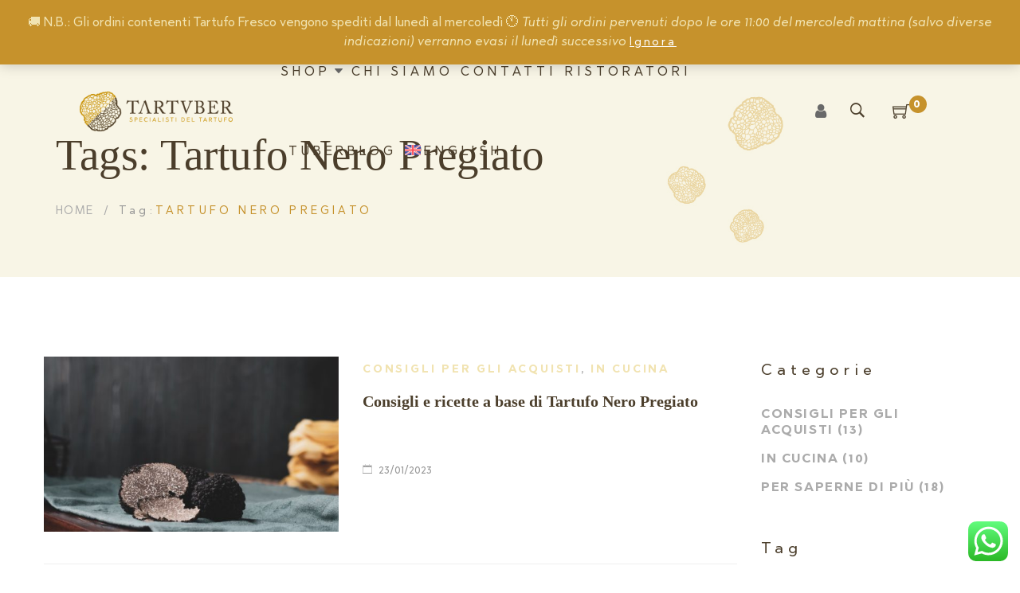

--- FILE ---
content_type: text/html; charset=UTF-8
request_url: https://tartuber.it/tag/tartufo-nero-pregiato/
body_size: 30894
content:
<!DOCTYPE html>
<html lang="it-IT">
<head>
	<!-- Google Tag Manager -->
<script>(function(w,d,s,l,i){w[l]=w[l]||[];w[l].push({'gtm.start':
new Date().getTime(),event:'gtm.js'});var f=d.getElementsByTagName(s)[0],
j=d.createElement(s),dl=l!='dataLayer'?'&l='+l:'';j.async=true;j.src=
'https://www.googletagmanager.com/gtm.js?id='+i+dl;f.parentNode.insertBefore(j,f);
})(window,document,'script','dataLayer','GTM-5WMZMQP');</script>
<!-- End Google Tag Manager -->
					<script>document.documentElement.className = document.documentElement.className + ' yes-js js_active js'</script>
				<meta charset="UTF-8"/>
<meta name="viewport" content="width=device-width, initial-scale=1, maximum-scale=1">



<link rel="profile" href="http://gmpg.org/xfn/11" />






<meta name='robots' content='index, follow, max-image-preview:large, max-snippet:-1, max-video-preview:-1' />
<link rel="alternate" hreflang="it" href="https://tartuber.it/tag/tartufo-nero-pregiato/" />
<link rel="alternate" hreflang="en" href="https://tartuber.it/en/tag/tartufo-nero-pregiato/" />
<!-- This site has installed PayPal for WooCommerce v1.5.7 - https://www.angelleye.com/product/woocommerce-paypal-plugin/ -->

<!-- Google Tag Manager for WordPress by gtm4wp.com -->
<script data-cfasync="false" data-pagespeed-no-defer>
	var gtm4wp_datalayer_name = "dataLayer";
	var dataLayer = dataLayer || [];
	const gtm4wp_use_sku_instead = false;
	const gtm4wp_id_prefix = '';
	const gtm4wp_remarketing = false;
	const gtm4wp_eec = true;
	const gtm4wp_classicec = false;
	const gtm4wp_currency = 'EUR';
	const gtm4wp_product_per_impression = false;
	const gtm4wp_needs_shipping_address = false;
	const gtm4wp_business_vertical = 'retail';
	const gtm4wp_business_vertical_id = 'id';
</script>
<!-- End Google Tag Manager for WordPress by gtm4wp.com -->
	<!-- This site is optimized with the Yoast SEO plugin v17.9 - https://yoast.com/wordpress/plugins/seo/ -->
	<title>Tartufo Nero Pregiato Archivi - Tartuber</title>
	<link rel="canonical" href="https://tartuber.it/tag/tartufo-nero-pregiato/" />
	<meta property="og:locale" content="it_IT" />
	<meta property="og:type" content="article" />
	<meta property="og:title" content="Tartufo Nero Pregiato Archivi - Tartuber" />
	<meta property="og:url" content="https://tartuber.it/tag/tartufo-nero-pregiato/" />
	<meta property="og:site_name" content="Tartuber" />
	<meta name="twitter:card" content="summary_large_image" />
	<script type="application/ld+json" class="yoast-schema-graph">{"@context":"https://schema.org","@graph":[{"@type":"Organization","@id":"https://tartuber.it/#organization","name":"Tartuber","url":"https://tartuber.it/","sameAs":["https://www.facebook.com/tartuber/","https://www.instagram.com/tartuber/"],"logo":{"@type":"ImageObject","@id":"https://tartuber.it/#logo","inLanguage":"it-IT","url":"https://tartuber.it/wp-content/uploads/2019/01/tartuber-logo.png","contentUrl":"https://tartuber.it/wp-content/uploads/2019/01/tartuber-logo.png","width":1000,"height":260,"caption":"Tartuber"},"image":{"@id":"https://tartuber.it/#logo"}},{"@type":"WebSite","@id":"https://tartuber.it/#website","url":"https://tartuber.it/","name":"Tartuber","description":"Specialisti del Tartufo","publisher":{"@id":"https://tartuber.it/#organization"},"potentialAction":[{"@type":"SearchAction","target":{"@type":"EntryPoint","urlTemplate":"https://tartuber.it/?s={search_term_string}"},"query-input":"required name=search_term_string"}],"inLanguage":"it-IT"},{"@type":"CollectionPage","@id":"https://tartuber.it/tag/tartufo-nero-pregiato/#webpage","url":"https://tartuber.it/tag/tartufo-nero-pregiato/","name":"Tartufo Nero Pregiato Archivi - Tartuber","isPartOf":{"@id":"https://tartuber.it/#website"},"breadcrumb":{"@id":"https://tartuber.it/tag/tartufo-nero-pregiato/#breadcrumb"},"inLanguage":"it-IT","potentialAction":[{"@type":"ReadAction","target":["https://tartuber.it/tag/tartufo-nero-pregiato/"]}]},{"@type":"BreadcrumbList","@id":"https://tartuber.it/tag/tartufo-nero-pregiato/#breadcrumb","itemListElement":[{"@type":"ListItem","position":1,"name":"Home","item":"https://tartuber.it/"},{"@type":"ListItem","position":2,"name":"Tartufo Nero Pregiato"}]}]}</script>
	<!-- / Yoast SEO plugin. -->


<link rel='dns-prefetch' href='//unpkg.com' />
<link rel='dns-prefetch' href='//fonts.googleapis.com' />
<link rel='dns-prefetch' href='//s.w.org' />
<link rel="alternate" type="application/rss+xml" title="Tartuber &raquo; Feed" href="https://tartuber.it/feed/" />
<link rel="alternate" type="application/rss+xml" title="Tartuber &raquo; Feed dei commenti" href="https://tartuber.it/comments/feed/" />
<link rel="alternate" type="application/rss+xml" title="Tartuber &raquo; Tartufo Nero Pregiato Feed del tag" href="https://tartuber.it/tag/tartufo-nero-pregiato/feed/" />
		<script type="text/javascript">
			window._wpemojiSettings = {"baseUrl":"https:\/\/s.w.org\/images\/core\/emoji\/13.1.0\/72x72\/","ext":".png","svgUrl":"https:\/\/s.w.org\/images\/core\/emoji\/13.1.0\/svg\/","svgExt":".svg","source":{"concatemoji":"https:\/\/tartuber.it\/wp-includes\/js\/wp-emoji-release.min.js?ver=5.8.12"}};
			!function(e,a,t){var n,r,o,i=a.createElement("canvas"),p=i.getContext&&i.getContext("2d");function s(e,t){var a=String.fromCharCode;p.clearRect(0,0,i.width,i.height),p.fillText(a.apply(this,e),0,0);e=i.toDataURL();return p.clearRect(0,0,i.width,i.height),p.fillText(a.apply(this,t),0,0),e===i.toDataURL()}function c(e){var t=a.createElement("script");t.src=e,t.defer=t.type="text/javascript",a.getElementsByTagName("head")[0].appendChild(t)}for(o=Array("flag","emoji"),t.supports={everything:!0,everythingExceptFlag:!0},r=0;r<o.length;r++)t.supports[o[r]]=function(e){if(!p||!p.fillText)return!1;switch(p.textBaseline="top",p.font="600 32px Arial",e){case"flag":return s([127987,65039,8205,9895,65039],[127987,65039,8203,9895,65039])?!1:!s([55356,56826,55356,56819],[55356,56826,8203,55356,56819])&&!s([55356,57332,56128,56423,56128,56418,56128,56421,56128,56430,56128,56423,56128,56447],[55356,57332,8203,56128,56423,8203,56128,56418,8203,56128,56421,8203,56128,56430,8203,56128,56423,8203,56128,56447]);case"emoji":return!s([10084,65039,8205,55357,56613],[10084,65039,8203,55357,56613])}return!1}(o[r]),t.supports.everything=t.supports.everything&&t.supports[o[r]],"flag"!==o[r]&&(t.supports.everythingExceptFlag=t.supports.everythingExceptFlag&&t.supports[o[r]]);t.supports.everythingExceptFlag=t.supports.everythingExceptFlag&&!t.supports.flag,t.DOMReady=!1,t.readyCallback=function(){t.DOMReady=!0},t.supports.everything||(n=function(){t.readyCallback()},a.addEventListener?(a.addEventListener("DOMContentLoaded",n,!1),e.addEventListener("load",n,!1)):(e.attachEvent("onload",n),a.attachEvent("onreadystatechange",function(){"complete"===a.readyState&&t.readyCallback()})),(n=t.source||{}).concatemoji?c(n.concatemoji):n.wpemoji&&n.twemoji&&(c(n.twemoji),c(n.wpemoji)))}(window,document,window._wpemojiSettings);
		</script>
		<style type="text/css">
img.wp-smiley,
img.emoji {
	display: inline !important;
	border: none !important;
	box-shadow: none !important;
	height: 1em !important;
	width: 1em !important;
	margin: 0 .07em !important;
	vertical-align: -0.1em !important;
	background: none !important;
	padding: 0 !important;
}
</style>
	<link rel='stylesheet' id='gsf_custom_font_abrade-css'  href='https://tartuber.it/wp-content/uploads/gsf-fonts/abrade/stylesheet.css?ver=5.8.12' type='text/css' media='all' />
<link rel='stylesheet' id='gsf_custom_font_adobe caslon pro-css'  href='https://tartuber.it/wp-content/uploads/gsf-fonts/acaslonpro/stylesheet.css?ver=5.8.12' type='text/css' media='all' />
<link rel='stylesheet' id='ht_ctc_main_css-css'  href='https://tartuber.it/wp-content/plugins/click-to-chat-for-whatsapp/new/inc/assets/css/main.css?ver=4.12' type='text/css' media='all' />
<link rel='stylesheet' id='wp-block-library-css'  href='https://tartuber.it/wp-includes/css/dist/block-library/style.min.css?ver=5.8.12' type='text/css' media='all' />
<style id='wp-block-library-theme-inline-css' type='text/css'>
#start-resizable-editor-section{display:none}.wp-block-audio figcaption{color:#555;font-size:13px;text-align:center}.is-dark-theme .wp-block-audio figcaption{color:hsla(0,0%,100%,.65)}.wp-block-code{font-family:Menlo,Consolas,monaco,monospace;color:#1e1e1e;padding:.8em 1em;border:1px solid #ddd;border-radius:4px}.wp-block-embed figcaption{color:#555;font-size:13px;text-align:center}.is-dark-theme .wp-block-embed figcaption{color:hsla(0,0%,100%,.65)}.blocks-gallery-caption{color:#555;font-size:13px;text-align:center}.is-dark-theme .blocks-gallery-caption{color:hsla(0,0%,100%,.65)}.wp-block-image figcaption{color:#555;font-size:13px;text-align:center}.is-dark-theme .wp-block-image figcaption{color:hsla(0,0%,100%,.65)}.wp-block-pullquote{border-top:4px solid;border-bottom:4px solid;margin-bottom:1.75em;color:currentColor}.wp-block-pullquote__citation,.wp-block-pullquote cite,.wp-block-pullquote footer{color:currentColor;text-transform:uppercase;font-size:.8125em;font-style:normal}.wp-block-quote{border-left:.25em solid;margin:0 0 1.75em;padding-left:1em}.wp-block-quote cite,.wp-block-quote footer{color:currentColor;font-size:.8125em;position:relative;font-style:normal}.wp-block-quote.has-text-align-right{border-left:none;border-right:.25em solid;padding-left:0;padding-right:1em}.wp-block-quote.has-text-align-center{border:none;padding-left:0}.wp-block-quote.is-large,.wp-block-quote.is-style-large{border:none}.wp-block-search .wp-block-search__label{font-weight:700}.wp-block-group.has-background{padding:1.25em 2.375em;margin-top:0;margin-bottom:0}.wp-block-separator{border:none;border-bottom:2px solid;margin-left:auto;margin-right:auto;opacity:.4}.wp-block-separator:not(.is-style-wide):not(.is-style-dots){width:100px}.wp-block-separator.has-background:not(.is-style-dots){border-bottom:none;height:1px}.wp-block-separator.has-background:not(.is-style-wide):not(.is-style-dots){height:2px}.wp-block-table thead{border-bottom:3px solid}.wp-block-table tfoot{border-top:3px solid}.wp-block-table td,.wp-block-table th{padding:.5em;border:1px solid;word-break:normal}.wp-block-table figcaption{color:#555;font-size:13px;text-align:center}.is-dark-theme .wp-block-table figcaption{color:hsla(0,0%,100%,.65)}.wp-block-video figcaption{color:#555;font-size:13px;text-align:center}.is-dark-theme .wp-block-video figcaption{color:hsla(0,0%,100%,.65)}.wp-block-template-part.has-background{padding:1.25em 2.375em;margin-top:0;margin-bottom:0}#end-resizable-editor-section{display:none}
</style>
<link rel='stylesheet' id='acfw-blocks-frontend-css'  href='https://tartuber.it/wp-content/plugins/advanced-coupons-for-woocommerce-free/css/acfw-blocks-frontend.css?ver=3.1.1' type='text/css' media='all' />
<link rel='stylesheet' id='wc-blocks-vendors-style-css'  href='https://tartuber.it/wp-content/plugins/woocommerce/packages/woocommerce-blocks/build/wc-blocks-vendors-style.css?ver=5.9.1' type='text/css' media='all' />
<link rel='stylesheet' id='wc-blocks-style-css'  href='https://tartuber.it/wp-content/plugins/woocommerce/packages/woocommerce-blocks/build/wc-blocks-style.css?ver=5.9.1' type='text/css' media='all' />
<link rel='stylesheet' id='yith-wcan-shortcodes-css'  href='https://tartuber.it/wp-content/plugins/yith-woocommerce-ajax-navigation/assets/css/shortcodes.css?ver=4.6.0' type='text/css' media='all' />
<style id='yith-wcan-shortcodes-inline-css' type='text/css'>
:root{
	--yith-wcan-filters_colors_titles: #434343;
	--yith-wcan-filters_colors_background: #FFFFFF;
	--yith-wcan-filters_colors_accent: #A7144C;
	--yith-wcan-filters_colors_accent_r: 167;
	--yith-wcan-filters_colors_accent_g: 20;
	--yith-wcan-filters_colors_accent_b: 76;
	--yith-wcan-color_swatches_border_radius: 100%;
	--yith-wcan-color_swatches_size: 30px;
	--yith-wcan-labels_style_background: #FFFFFF;
	--yith-wcan-labels_style_background_hover: #A7144C;
	--yith-wcan-labels_style_background_active: #A7144C;
	--yith-wcan-labels_style_text: #434343;
	--yith-wcan-labels_style_text_hover: #FFFFFF;
	--yith-wcan-labels_style_text_active: #FFFFFF;
	--yith-wcan-anchors_style_text: #434343;
	--yith-wcan-anchors_style_text_hover: #A7144C;
	--yith-wcan-anchors_style_text_active: #A7144C;
}
</style>
<link rel='stylesheet' id='jquery-selectBox-css'  href='https://tartuber.it/wp-content/plugins/yith-woocommerce-wishlist/assets/css/jquery.selectBox.css?ver=1.2.0' type='text/css' media='all' />
<link rel='stylesheet' id='yith-wcwl-font-awesome-css'  href='https://tartuber.it/wp-content/plugins/yith-woocommerce-wishlist/assets/css/font-awesome.css?ver=4.7.0' type='text/css' media='all' />
<link rel='stylesheet' id='woocommerce_prettyPhoto_css-css'  href='//tartuber.it/wp-content/plugins/woocommerce/assets/css/prettyPhoto.css?ver=3.1.6' type='text/css' media='all' />
<link rel='stylesheet' id='yith-wcwl-main-css'  href='https://tartuber.it/wp-content/plugins/yith-woocommerce-wishlist/assets/css/style.css?ver=3.5.0' type='text/css' media='all' />
<link rel='stylesheet' id='gsf_admin-bar-css'  href='https://tartuber.it/wp-content/plugins/april-framework/assets/css/admin-bar.min.css?ver=3.8' type='text/css' media='all' />
<link rel='stylesheet' id='font-awesome-v4shim-css'  href='https://tartuber.it/wp-content/plugins/types/vendor/toolset/toolset-common/res/lib/font-awesome/css/v4-shims.css?ver=5.13.0' type='text/css' media='screen' />
<link rel='stylesheet' id='font-awesome-css'  href='https://tartuber.it/wp-content/plugins/types/vendor/toolset/toolset-common/res/lib/font-awesome/css/all.css?ver=5.13.0' type='text/css' media='screen' />
<style id='font-awesome-inline-css' type='text/css'>
[data-font="FontAwesome"]:before {font-family: 'FontAwesome' !important;content: attr(data-icon) !important;speak: none !important;font-weight: normal !important;font-variant: normal !important;text-transform: none !important;line-height: 1 !important;font-style: normal !important;-webkit-font-smoothing: antialiased !important;-moz-osx-font-smoothing: grayscale !important;}
</style>
<link rel='stylesheet' id='themify-icons-css'  href='https://tartuber.it/wp-content/themes/tartuber-parent/assets/vendors/themify-icons/css/themify-icons.min.css?ver=5.8.12' type='text/css' media='all' />
<link rel='stylesheet' id='ionicons-css'  href='https://tartuber.it/wp-content/themes/tartuber-parent/assets/vendors/ionicons/css/ionicons.min.css?ver=5.8.12' type='text/css' media='all' />
<link rel='stylesheet' id='organic-food-css'  href='https://tartuber.it/wp-content/themes/tartuber-parent/assets/vendors/organic-food/css/organic-food.min.css?ver=5.8.12' type='text/css' media='all' />
<link rel='stylesheet' id='gsf_xmenu-animate-css'  href='https://tartuber.it/wp-content/plugins/april-framework/core/xmenu/assets/css/animate.min.css?ver=3.5.1' type='text/css' media='all' />
<link rel='stylesheet' id='gf-international-phone-inputcustom-settings-css'  href='https://tartuber.it/wp-content/plugins/gf-international-phone-input/public/assets/css/style.min.css?ver=1.0.0' type='text/css' media='all' />
<link rel='stylesheet' id='rs-plugin-settings-css'  href='https://tartuber.it/wp-content/plugins/revslider/public/assets/css/settings.css?ver=5.4.8.1' type='text/css' media='all' />
<style id='rs-plugin-settings-inline-css' type='text/css'>
#rs-demo-id {}
</style>
<link rel='stylesheet' id='wcml-dropdown-0-css'  href='//tartuber.it/wp-content/plugins/woocommerce-multilingual/templates/currency-switchers/legacy-dropdown/style.css?ver=4.12.1' type='text/css' media='all' />
<link rel='stylesheet' id='woocommerce-layout-css'  href='https://tartuber.it/wp-content/plugins/woocommerce/assets/css/woocommerce-layout.css?ver=5.8.0' type='text/css' media='all' />
<link rel='stylesheet' id='woocommerce-smallscreen-css'  href='https://tartuber.it/wp-content/plugins/woocommerce/assets/css/woocommerce-smallscreen.css?ver=5.8.0' type='text/css' media='only screen and (max-width: 768px)' />
<link rel='stylesheet' id='woocommerce-general-css'  href='https://tartuber.it/wp-content/plugins/woocommerce/assets/css/woocommerce.css?ver=5.8.0' type='text/css' media='all' />
<style id='woocommerce-inline-inline-css' type='text/css'>
.woocommerce form .form-row .required { visibility: visible; }
</style>
<link rel='stylesheet' id='wp-seo-local-business-css'  href='https://tartuber.it/wp-content/plugins/wp-seo-local-business/public/css/wp-seo-local-business-public.css?ver=1.0.0' type='text/css' media='all' />
<link rel='stylesheet' id='wpml-legacy-horizontal-list-0-css'  href='//tartuber.it/wp-content/plugins/sitepress-multilingual-cms/templates/language-switchers/legacy-list-horizontal/style.min.css?ver=1' type='text/css' media='all' />
<link rel='stylesheet' id='wpml-menu-item-0-css'  href='//tartuber.it/wp-content/plugins/sitepress-multilingual-cms/templates/language-switchers/menu-item/style.min.css?ver=1' type='text/css' media='all' />
<link rel='stylesheet' id='cms-navigation-style-base-css'  href='https://tartuber.it/wp-content/plugins/wpml-cms-nav/res/css/cms-navigation-base.css?ver=1.5.5' type='text/css' media='screen' />
<link rel='stylesheet' id='cms-navigation-style-css'  href='https://tartuber.it/wp-content/plugins/wpml-cms-nav/res/css/cms-navigation.css?ver=1.5.5' type='text/css' media='screen' />
<link rel='stylesheet' id='yith_wcbm_badge_style-css'  href='https://tartuber.it/wp-content/plugins/yith-woocommerce-badge-management-premium/assets/css/frontend.css?ver=1.3.19' type='text/css' media='all' />
<style id='yith_wcbm_badge_style-inline-css' type='text/css'>
.yith-wcbm-badge-2419{ top: 0px;bottom: auto;left: 0px;right: auto; opacity: 0.8; }.yith-wcbm-badge-2419 .yith-wcbm-badge__wrap{ -ms-transform: rotateX(0deg) rotateY(0deg) rotateZ(0deg); -webkit-transform: rotateX(0deg) rotateY(0deg) rotateZ(0deg); transform: rotateX(0deg) rotateY(0deg) rotateZ(0deg); }			.yith-wcbm-css-badge-2419{
				color: #ffffff;
				font-family: "Open Sans",sans-serif;
				position: absolute;
				background-color: transparent;
				overflow: auto;
			}
			.yith-wcbm-css-badge-2419 div.yith-wcbm-css-s1{

			}

			.yith-wcbm-css-badge-2419 div.yith-wcbm-css-s2{

			}

			.yith-wcbm-css-badge-2419 div.yith-wcbm-css-text{
				padding: 6px 8px;
				background: #c6922c;
				font-size: 13px;
				font-weight: bold;
				line-height:13px;
			}
			.yith-wcbm-badge-51379{ top: 0px;bottom: auto;left: 0px;right: auto; opacity: 0.8; }.yith-wcbm-badge-51379 .yith-wcbm-badge__wrap{ -ms-transform: rotateX(0deg) rotateY(0deg) rotateZ(0deg); -webkit-transform: rotateX(0deg) rotateY(0deg) rotateZ(0deg); transform: rotateX(0deg) rotateY(0deg) rotateZ(0deg); }			.yith-wcbm-css-badge-51379{
				color: #ffffff;
				font-family: "Open Sans",sans-serif;
				position: absolute;
				background-color: transparent;
				overflow: auto;
			}
			.yith-wcbm-css-badge-51379 div.yith-wcbm-css-s1{

			}

			.yith-wcbm-css-badge-51379 div.yith-wcbm-css-s2{

			}

			.yith-wcbm-css-badge-51379 div.yith-wcbm-css-text{
				padding: 6px 8px;
				background: #c6922c;
				font-size: 13px;
				font-weight: bold;
				line-height:13px;
			}
			.yith-wcbm-badge-2738{ top: 0px;bottom: auto;left: 0px;right: auto; opacity: 0.8; }.yith-wcbm-badge-2738 .yith-wcbm-badge__wrap{ -ms-transform: rotateX(0deg) rotateY(0deg) rotateZ(0deg); -webkit-transform: rotateX(0deg) rotateY(0deg) rotateZ(0deg); transform: rotateX(0deg) rotateY(0deg) rotateZ(0deg); }			.yith-wcbm-css-badge-2738{
				color: #ffffff;
				font-family: "Open Sans",sans-serif;
				position: absolute;
				background-color: transparent;
				overflow: auto;
			}
			.yith-wcbm-css-badge-2738 div.yith-wcbm-css-s1{

			}

			.yith-wcbm-css-badge-2738 div.yith-wcbm-css-s2{

			}

			.yith-wcbm-css-badge-2738 div.yith-wcbm-css-text{
				padding: 6px 8px;
				background: #4b3e2b;
				font-size: 13px;
				font-weight: bold;
				line-height:13px;
			}
			.yith-wcbm-badge-51377{ top: 0px;bottom: auto;left: 0px;right: auto; opacity: 0.8; }.yith-wcbm-badge-51377 .yith-wcbm-badge__wrap{ -ms-transform: rotateX(0deg) rotateY(0deg) rotateZ(0deg); -webkit-transform: rotateX(0deg) rotateY(0deg) rotateZ(0deg); transform: rotateX(0deg) rotateY(0deg) rotateZ(0deg); }			.yith-wcbm-css-badge-51377{
				color: #ffffff;
				font-family: "Open Sans",sans-serif;
				position: absolute;
				background-color: transparent;
				overflow: auto;
			}
			.yith-wcbm-css-badge-51377 div.yith-wcbm-css-s1{

			}

			.yith-wcbm-css-badge-51377 div.yith-wcbm-css-s2{

			}

			.yith-wcbm-css-badge-51377 div.yith-wcbm-css-text{
				padding: 6px 8px;
				background: #4b3e2b;
				font-size: 13px;
				font-weight: bold;
				line-height:13px;
			}
			.yith-wcbm-badge-51378{ top: 0px;bottom: auto;left: 0px;right: auto; opacity: 0.8; }.yith-wcbm-badge-51378 .yith-wcbm-badge__wrap{ -ms-transform: rotateX(0deg) rotateY(0deg) rotateZ(0deg); -webkit-transform: rotateX(0deg) rotateY(0deg) rotateZ(0deg); transform: rotateX(0deg) rotateY(0deg) rotateZ(0deg); }			.yith-wcbm-css-badge-51378{
				color: #ffffff;
				font-family: "Open Sans",sans-serif;
				position: absolute;
				background-color: transparent;
				overflow: auto;
			}
			.yith-wcbm-css-badge-51378 div.yith-wcbm-css-s1{

			}

			.yith-wcbm-css-badge-51378 div.yith-wcbm-css-s2{

			}

			.yith-wcbm-css-badge-51378 div.yith-wcbm-css-text{
				padding: 6px 8px;
				background: #4b3e2b;
				font-size: 13px;
				font-weight: bold;
				line-height:13px;
			}
			
</style>
<link rel='stylesheet' id='googleFontsOpenSans-css'  href='//fonts.googleapis.com/css?family=Open+Sans%3A400%2C600%2C700%2C800%2C300&#038;ver=5.8.12' type='text/css' media='all' />
<link rel='stylesheet' id='jquery-colorbox-css'  href='https://tartuber.it/wp-content/plugins/yith-woocommerce-compare/assets/css/colorbox.css?ver=1.4.21' type='text/css' media='all' />
<link rel='stylesheet' id='newsletter-css'  href='https://tartuber.it/wp-content/plugins/newsletter/style.css?ver=7.3.5' type='text/css' media='all' />
<link rel='stylesheet' id='wcwl_frontend-css'  href='https://tartuber.it/wp-content/plugins/woocommerce-waitlist/includes/css/src/wcwl_frontend.min.css?ver=2.1.8' type='text/css' media='all' />
<link rel='stylesheet' id='dashicons-css'  href='https://tartuber.it/wp-includes/css/dashicons.min.css?ver=5.8.12' type='text/css' media='all' />
<style id='dashicons-inline-css' type='text/css'>
[data-font="Dashicons"]:before {font-family: 'Dashicons' !important;content: attr(data-icon) !important;speak: none !important;font-weight: normal !important;font-variant: normal !important;text-transform: none !important;line-height: 1 !important;font-style: normal !important;-webkit-font-smoothing: antialiased !important;-moz-osx-font-smoothing: grayscale !important;}
</style>
<link rel='stylesheet' id='popup-maker-site-css'  href='https://tartuber.it/wp-content/plugins/popup-maker/assets/css/pum-site.min.css?ver=1.16.2' type='text/css' media='all' />
<style id='popup-maker-site-inline-css' type='text/css'>
/* Popup Google Fonts */
@import url('//fonts.googleapis.com/css?family=Acme|Berkshire Swash|Montserrat');

/* Popup Theme 50000: Floating Bar - Soft Blue */
.pum-theme-50000, .pum-theme-floating-bar { background-color: rgba( 255, 255, 255, 0.00 ) } 
.pum-theme-50000 .pum-container, .pum-theme-floating-bar .pum-container { padding: 8px; border-radius: 0px; border: 1px none #000000; box-shadow: 1px 1px 3px 0px rgba( 2, 2, 2, 0.23 ); background-color: rgba( 238, 246, 252, 1.00 ) } 
.pum-theme-50000 .pum-title, .pum-theme-floating-bar .pum-title { color: #505050; text-align: left; text-shadow: 0px 0px 0px rgba( 2, 2, 2, 0.23 ); font-family: inherit; font-weight: 400; font-size: 32px; line-height: 36px } 
.pum-theme-50000 .pum-content, .pum-theme-floating-bar .pum-content { color: #505050; font-family: inherit; font-weight: 400 } 
.pum-theme-50000 .pum-content + .pum-close, .pum-theme-floating-bar .pum-content + .pum-close { position: absolute; height: 18px; width: 18px; left: auto; right: 5px; bottom: auto; top: 50%; padding: 0px; color: #505050; font-family: Sans-Serif; font-weight: 700; font-size: 15px; line-height: 18px; border: 1px solid #505050; border-radius: 15px; box-shadow: 0px 0px 0px 0px rgba( 2, 2, 2, 0.00 ); text-shadow: 0px 0px 0px rgba( 0, 0, 0, 0.00 ); background-color: rgba( 255, 255, 255, 0.00 ); transform: translate(0, -50%) } 

/* Popup Theme 50001: Content Only - For use with page builders or block editor */
.pum-theme-50001, .pum-theme-content-only { background-color: rgba( 0, 0, 0, 0.70 ) } 
.pum-theme-50001 .pum-container, .pum-theme-content-only .pum-container { padding: 0px; border-radius: 0px; border: 1px none #000000; box-shadow: 0px 0px 0px 0px rgba( 2, 2, 2, 0.00 ) } 
.pum-theme-50001 .pum-title, .pum-theme-content-only .pum-title { color: #000000; text-align: left; text-shadow: 0px 0px 0px rgba( 2, 2, 2, 0.23 ); font-family: inherit; font-weight: 400; font-size: 32px; line-height: 36px } 
.pum-theme-50001 .pum-content, .pum-theme-content-only .pum-content { color: #8c8c8c; font-family: inherit; font-weight: 400 } 
.pum-theme-50001 .pum-content + .pum-close, .pum-theme-content-only .pum-content + .pum-close { position: absolute; height: 18px; width: 18px; left: auto; right: 7px; bottom: auto; top: 7px; padding: 0px; color: #000000; font-family: inherit; font-weight: 700; font-size: 20px; line-height: 20px; border: 1px none #ffffff; border-radius: 15px; box-shadow: 0px 0px 0px 0px rgba( 2, 2, 2, 0.00 ); text-shadow: 0px 0px 0px rgba( 0, 0, 0, 0.00 ); background-color: rgba( 255, 255, 255, 0.00 ) } 

/* Popup Theme 2351: Immagine */
.pum-theme-2351, .pum-theme-framed-border { background-color: rgba( 94, 94, 94, 0.73 ) } 
.pum-theme-2351 .pum-container, .pum-theme-framed-border .pum-container { padding: 0px; border-radius: 0px; border: 0px outset #000000; box-shadow: -50px -50px 3px -100px rgba( 2, 2, 2, 0.00 ); background-color: rgba( 255, 251, 239, 0.00 ) } 
.pum-theme-2351 .pum-title, .pum-theme-framed-border .pum-title { color: #000000; text-align: left; text-shadow: -50px -50px 0px rgba( 0, 0, 0, 0.00 ); font-family: inherit; font-size: 8px; line-height: 8px } 
.pum-theme-2351 .pum-content, .pum-theme-framed-border .pum-content { color: #2d2d2d; font-family: inherit } 
.pum-theme-2351 .pum-content + .pum-close, .pum-theme-framed-border .pum-content + .pum-close { position: absolute; height: 32px; width: 27px; left: auto; right: 22px; bottom: auto; top: 49px; padding: 6px; color: #ffffff; font-family: Acme; font-size: 14px; line-height: 20px; border: 1px none #ffffff; border-radius: 0px; box-shadow: 0px 0px 0px 0px rgba( 2, 2, 2, 0.23 ); text-shadow: 0px 0px 0px rgba( 0, 0, 0, 0.23 ); background-color: rgba( 0, 0, 0, 1.00 ) } 

/* Popup Theme 40432: Tema Tartuber Halloween */
.pum-theme-40432, .pum-theme-tema-tartuber-copy { background-color: rgba( 255, 255, 255, 0.00 ) } 
.pum-theme-40432 .pum-container, .pum-theme-tema-tartuber-copy .pum-container { padding: 12px; border-radius: 14px; border: 1px none #ffffff; box-shadow: 8px -8px 5px -4px rgba( 2, 2, 2, 0.23 ); background-color: rgba( 93, 41, 88, 1.00 ) } 
.pum-theme-40432 .pum-title, .pum-theme-tema-tartuber-copy .pum-title { color: #ffffff; text-align: center; text-shadow: 0px 0px 0px rgba( 252, 252, 252, 0.23 ); font-family: Berkshire Swash; font-size: 36px; line-height: 30px } 
.pum-theme-40432 .pum-content, .pum-theme-tema-tartuber-copy .pum-content { color: #ffffff; font-family: inherit } 
.pum-theme-40432 .pum-content + .pum-close, .pum-theme-tema-tartuber-copy .pum-content + .pum-close { position: absolute; height: auto; width: auto; left: auto; right: 0px; bottom: auto; top: 0px; padding: 8px; color: #ffffff; font-family: inherit; font-size: 12px; line-height: 14px; border: 1px none #ffffff; border-radius: 0px; box-shadow: 0px 0px 0px 0px rgba( 2, 2, 2, 0.23 ); text-shadow: 0px 0px 0px rgba( 0, 0, 0, 0.23 ); background-color: rgba( 93, 41, 88, 1.00 ) } 

/* Popup Theme 2356: Tema Tartuber */
.pum-theme-2356, .pum-theme-tema-tartuber { background-color: rgba( 255, 255, 255, 1.00 ) } 
.pum-theme-2356 .pum-container, .pum-theme-tema-tartuber .pum-container { padding: 18px; border-radius: 0px; border: 1px none #000000; box-shadow: 1px 1px 3px 0px rgba( 2, 2, 2, 0.23 ); background-color: rgba( 249, 249, 249, 1.00 ) } 
.pum-theme-2356 .pum-title, .pum-theme-tema-tartuber .pum-title { color: #000000; text-align: left; text-shadow: 0px 0px 0px rgba( 2, 2, 2, 0.23 ); font-family: inherit; font-size: 32px; line-height: 36px } 
.pum-theme-2356 .pum-content, .pum-theme-tema-tartuber .pum-content { color: #8c8c8c; font-family: inherit } 
.pum-theme-2356 .pum-content + .pum-close, .pum-theme-tema-tartuber .pum-content + .pum-close { position: absolute; height: auto; width: auto; left: auto; right: 0px; bottom: auto; top: 0px; padding: 8px; color: #ffffff; font-family: inherit; font-size: 12px; line-height: 14px; border: 1px none #ffffff; border-radius: 0px; box-shadow: 0px 0px 0px 0px rgba( 2, 2, 2, 0.23 ); text-shadow: 0px 0px 0px rgba( 0, 0, 0, 0.23 ); background-color: rgba( 0, 183, 205, 1.00 ) } 

/* Popup Theme 2347: Light Box */
.pum-theme-2347, .pum-theme-lightbox { background-color: rgba( 0, 0, 0, 0.60 ) } 
.pum-theme-2347 .pum-container, .pum-theme-lightbox .pum-container { padding: 18px; border-radius: 3px; border: 8px solid #000000; box-shadow: 0px 0px 30px 0px rgba( 2, 2, 2, 1.00 ); background-color: rgba( 255, 255, 255, 1.00 ) } 
.pum-theme-2347 .pum-title, .pum-theme-lightbox .pum-title { color: #000000; text-align: left; text-shadow: 0px 0px 0px rgba( 2, 2, 2, 0.23 ); font-family: inherit; font-size: 32px; line-height: 36px } 
.pum-theme-2347 .pum-content, .pum-theme-lightbox .pum-content { color: #000000; font-family: inherit } 
.pum-theme-2347 .pum-content + .pum-close, .pum-theme-lightbox .pum-content + .pum-close { position: absolute; height: 30px; width: 30px; left: auto; right: -24px; bottom: auto; top: -24px; padding: 0px; color: #ffffff; font-family: inherit; font-size: 24px; line-height: 26px; border: 2px solid #ffffff; border-radius: 30px; box-shadow: 0px 0px 15px 1px rgba( 2, 2, 2, 0.75 ); text-shadow: 0px 0px 0px rgba( 0, 0, 0, 0.23 ); background-color: rgba( 0, 0, 0, 1.00 ) } 

/* Popup Theme 2348: Enterprise Blue */
.pum-theme-2348, .pum-theme-enterprise-blue { background-color: rgba( 0, 0, 0, 0.70 ) } 
.pum-theme-2348 .pum-container, .pum-theme-enterprise-blue .pum-container { padding: 28px; border-radius: 5px; border: 1px none #000000; box-shadow: 0px 10px 25px 4px rgba( 2, 2, 2, 0.50 ); background-color: rgba( 255, 255, 255, 1.00 ) } 
.pum-theme-2348 .pum-title, .pum-theme-enterprise-blue .pum-title { color: #315b7c; text-align: left; text-shadow: 0px 0px 0px rgba( 2, 2, 2, 0.23 ); font-family: inherit; font-size: 34px; line-height: 36px } 
.pum-theme-2348 .pum-content, .pum-theme-enterprise-blue .pum-content { color: #2d2d2d; font-family: inherit } 
.pum-theme-2348 .pum-content + .pum-close, .pum-theme-enterprise-blue .pum-content + .pum-close { position: absolute; height: 28px; width: 28px; left: auto; right: 8px; bottom: auto; top: 8px; padding: 4px; color: #ffffff; font-family: inherit; font-size: 20px; line-height: 20px; border: 1px none #ffffff; border-radius: 42px; box-shadow: 0px 0px 0px 0px rgba( 2, 2, 2, 0.23 ); text-shadow: 0px 0px 0px rgba( 0, 0, 0, 0.23 ); background-color: rgba( 49, 91, 124, 1.00 ) } 

/* Popup Theme 2349: Hello Box */
.pum-theme-2349, .pum-theme-hello-box { background-color: rgba( 0, 0, 0, 0.75 ) } 
.pum-theme-2349 .pum-container, .pum-theme-hello-box .pum-container { padding: 30px; border-radius: 80px; border: 14px solid #81d742; box-shadow: 0px 0px 0px 0px rgba( 2, 2, 2, 0.00 ); background-color: rgba( 255, 255, 255, 1.00 ) } 
.pum-theme-2349 .pum-title, .pum-theme-hello-box .pum-title { color: #2d2d2d; text-align: left; text-shadow: 0px 0px 0px rgba( 2, 2, 2, 0.23 ); font-family: Montserrat; font-size: 32px; line-height: 36px } 
.pum-theme-2349 .pum-content, .pum-theme-hello-box .pum-content { color: #2d2d2d; font-family: inherit } 
.pum-theme-2349 .pum-content + .pum-close, .pum-theme-hello-box .pum-content + .pum-close { position: absolute; height: auto; width: auto; left: auto; right: -30px; bottom: auto; top: -30px; padding: 0px; color: #2d2d2d; font-family: inherit; font-size: 32px; line-height: 28px; border: 1px none #ffffff; border-radius: 28px; box-shadow: 0px 0px 0px 0px rgba( 2, 2, 2, 0.23 ); text-shadow: 0px 0px 0px rgba( 0, 0, 0, 0.23 ); background-color: rgba( 255, 255, 255, 1.00 ) } 

/* Popup Theme 2350: Cutting Edge */
.pum-theme-2350, .pum-theme-cutting-edge { background-color: rgba( 0, 0, 0, 0.50 ) } 
.pum-theme-2350 .pum-container, .pum-theme-cutting-edge .pum-container { padding: 18px; border-radius: 0px; border: 1px none #000000; box-shadow: 0px 10px 25px 0px rgba( 2, 2, 2, 0.50 ); background-color: rgba( 30, 115, 190, 1.00 ) } 
.pum-theme-2350 .pum-title, .pum-theme-cutting-edge .pum-title { color: #ffffff; text-align: left; text-shadow: 0px 0px 0px rgba( 2, 2, 2, 0.23 ); font-family: Sans-Serif; font-size: 26px; line-height: 28px } 
.pum-theme-2350 .pum-content, .pum-theme-cutting-edge .pum-content { color: #ffffff; font-family: inherit } 
.pum-theme-2350 .pum-content + .pum-close, .pum-theme-cutting-edge .pum-content + .pum-close { position: absolute; height: 24px; width: 24px; left: auto; right: 0px; bottom: auto; top: 0px; padding: 0px; color: #1e73be; font-family: inherit; font-size: 32px; line-height: 24px; border: 1px none #ffffff; border-radius: 0px; box-shadow: -1px 1px 1px 0px rgba( 2, 2, 2, 0.10 ); text-shadow: -1px 1px 1px rgba( 0, 0, 0, 0.10 ); background-color: rgba( 238, 238, 34, 1.00 ) } 

/* Popup Theme 2346: Tema Default */
.pum-theme-2346, .pum-theme-tema-default { background-color: rgba( 255, 255, 255, 1.00 ) } 
.pum-theme-2346 .pum-container, .pum-theme-tema-default .pum-container { padding: 18px; border-radius: 0px; border: 1px none #000000; box-shadow: 1px 1px 3px 0px rgba( 2, 2, 2, 0.23 ); background-color: rgba( 249, 249, 249, 1.00 ) } 
.pum-theme-2346 .pum-title, .pum-theme-tema-default .pum-title { color: #000000; text-align: left; text-shadow: 0px 0px 0px rgba( 2, 2, 2, 0.23 ); font-family: inherit; font-weight: inherit; font-size: 32px; font-style: normal; line-height: 36px } 
.pum-theme-2346 .pum-content, .pum-theme-tema-default .pum-content { color: #8c8c8c; font-family: inherit; font-weight: inherit; font-style: normal } 
.pum-theme-2346 .pum-content + .pum-close, .pum-theme-tema-default .pum-content + .pum-close { position: absolute; height: auto; width: auto; left: auto; right: 0px; bottom: auto; top: 0px; padding: 8px; color: #ffffff; font-family: inherit; font-weight: inherit; font-size: 12px; font-style: normal; line-height: 14px; border: 1px none #ffffff; border-radius: 0px; box-shadow: 0px 0px 0px 0px rgba( 2, 2, 2, 0.23 ); text-shadow: 0px 0px 0px rgba( 0, 0, 0, 0.23 ); background-color: rgba( 0, 183, 205, 1.00 ) } 


</style>
<link rel='stylesheet' id='bootstrap-css'  href='https://tartuber.it/wp-content/themes/tartuber-parent/assets/vendors/bootstrap/css/bootstrap.min.css?ver=3.3.7' type='text/css' media='all' />
<link rel='stylesheet' id='custom-bootstrap-css'  href='https://tartuber.it/wp-content/themes/tartuber-parent/assets/vendors/bootstrap/css/custom-bootstrap.min.css?ver=3.3.7' type='text/css' media='all' />
<link rel='stylesheet' id='owl.carousel-css'  href='https://tartuber.it/wp-content/themes/tartuber-parent/assets/vendors/owl.carousel/assets/owl.carousel.min.css?ver=2.2.0' type='text/css' media='all' />
<link rel='stylesheet' id='owl.carousel.theme.default-css'  href='https://tartuber.it/wp-content/themes/tartuber-parent/assets/vendors/owl.carousel/assets/owl.theme.default.min.css?ver=2.2.0' type='text/css' media='all' />
<link rel='stylesheet' id='perfect-scrollbar-css'  href='https://tartuber.it/wp-content/plugins/april-framework/libs/smart-framework/assets/vendors/perfect-scrollbar/css/perfect-scrollbar.min.css?ver=0.6.11' type='text/css' media='all' />
<link rel='stylesheet' id='magnific-popup-css'  href='https://tartuber.it/wp-content/plugins/april-framework/libs/smart-framework/assets/vendors/magnific-popup/magnific-popup.min.css?ver=1.1.0' type='text/css' media='all' />
<link rel='stylesheet' id='animate-css-css'  href='https://tartuber.it/wp-content/themes/tartuber-parent/assets/css/animate.min.css?ver=1.0' type='text/css' media='all' />
<link rel='stylesheet' id='ladda-css'  href='https://tartuber.it/wp-content/themes/tartuber-parent/assets/vendors/ladda/ladda-themeless.min.css?ver=1.0' type='text/css' media='all' />
<link rel='stylesheet' id='gsf_main-css'  href='https://tartuber.it/wp-content/themes/tartuber-parent/style.min.css?ver=5.8.12' type='text/css' media='all' />
<style id='gsf_main-inline-css' type='text/css'>
			body {
				background-color: #fff !important
			}				.site-loading {
					background-color: #fff !important;
				}				.main-header {
					background-color: rgba(0,0,0,0) !important;
				}                        .top-drawer-content {
                                                        padding-top: 10px;                            padding-bottom: 10px;
                        }                        .header-inner {
                                                        padding-left: 100px;                            padding-right: 100px;
                        }                        #primary-content {
                                                        padding-left: 0px;                            padding-right: 0px;                            padding-top: 100px;                            padding-bottom: 100px;
                        }                        @media (max-width: 991px) {
                            #primary-content {
                                                            padding-left: 15px;                            padding-right: 15px;
                            }
                        }
                .thumbnail-size-thumbnail:before {
                    padding-bottom: 100%;
                }                .thumbnail-size-medium:before {
                    padding-bottom: 100%;
                }                .thumbnail-size-large:before {
                    padding-bottom: 100%;
                }                .thumbnail-size-1536x1536:before {
                    padding-bottom: 100%;
                }                .thumbnail-size-2048x2048:before {
                    padding-bottom: 100%;
                }                .thumbnail-size-yith-woocompare-image:before {
                    padding-bottom: 70%;
                }                .thumbnail-size-woocommerce_gallery_thumbnail:before {
                    padding-bottom: 100%;
                }                .thumbnail-size-shop_thumbnail:before {
                    padding-bottom: 100%;
                }                .thumbnail-size-wc_order_status_icon:before {
                    padding-bottom: 100%;
                }.vc_custom_1521819919970{background-image: url(https://tartuber.it/wp-content/uploads/2018/03/banne-pagine-interne.jpg?id=788) !important;background-position: center !important;background-repeat: no-repeat !important;background-size: cover !important;}.vc_custom_1549970165890{padding-left: 15px !important;}.vc_custom_1548672860493{padding-left: 15px !important;}.vc_custom_1521200948883{padding-left: 15px !important;}#footer-widget-row {
    max-width: 1630.83px;
    margin: auto;
}.vc_custom_1508925748552{border-top-width: 1px !important;padding-right: 100px !important;padding-left: 100px !important;border-top-color: #efefef !important;border-top-style: solid !important;}.vc_custom_1520961892826{background-color: #c6922c !important;}                .canvas-overlay {
                    cursor: url(https://tartuber.it/wp-content/themes/tartuber-parent/assets/images/close.png) 15 15, default;
                }.title-custom-font .widget-title {
    font-family: 'Playfair Display';
    font-weight: 700;
    font-size: 20px;
    margin-bottom: 36px;
}

.flexicon li,
.flexicon .widget_text{
    flex-grow: 1;
  }

.wpml-ls-menu-item .wpml-ls-flag {

  width: 20px !important;
}
</style>
<link rel='stylesheet' id='gsf_skin_skin-light-css'  href='https://tartuber.it/wp-content/themes/tartuber-parent/assets/skin/skin-light.min.css?ver=5.8.12' type='text/css' media='all' />
<link rel='stylesheet' id='js_composer_front-css'  href='https://tartuber.it/wp-content/plugins/js_composer/assets/css/js_composer.min.css?ver=5.6' type='text/css' media='all' />
<link rel='stylesheet' id='tartuber-style-css'  href='https://tartuber.it/wp-content/themes/tartuber.it/assets/css/style.min.css?ver=1432' type='text/css' media='all' />
<script type='text/javascript' src='https://tartuber.it/wp-includes/js/jquery/jquery.min.js?ver=3.6.0' id='jquery-core-js'></script>
<script type='text/javascript' src='https://tartuber.it/wp-includes/js/jquery/jquery-migrate.min.js?ver=3.3.2' id='jquery-migrate-js'></script>
<script type='text/javascript' src='https://tartuber.it/wp-content/plugins/gf-international-phone-input/public/assets/js/vendors.min.js?ver=1.0.0' id='gf-international-phone-inputintlTelInput-js'></script>
<script type='text/javascript' id='gf-international-phone-input-js-extra'>
/* <![CDATA[ */
var js_vars = {"initialCountry":"it","preferredCountries":["it","us","gb","fr","ru","de","ch","ca"],"separateDialCode":"","path":"https:\/\/tartuber.it\/wp-content\/plugins\/gf-international-phone-input\/"};
/* ]]> */
</script>
<script type='text/javascript' src='https://tartuber.it/wp-content/plugins/gf-international-phone-input/public/assets/js/custom.min.js?ver=1.0.0' id='gf-international-phone-input-js'></script>
<script type='text/javascript' src='https://tartuber.it/wp-content/plugins/revslider/public/assets/js/jquery.themepunch.tools.min.js?ver=5.4.8.1' id='tp-tools-js'></script>
<script type='text/javascript' src='https://tartuber.it/wp-content/plugins/revslider/public/assets/js/jquery.themepunch.revolution.min.js?ver=5.4.8.1' id='revmin-js'></script>
<script type='text/javascript' src='https://tartuber.it/wp-content/plugins/woocommerce/assets/js/jquery-blockui/jquery.blockUI.min.js?ver=2.7.0-wc.5.8.0' id='jquery-blockui-js'></script>
<script type='text/javascript' id='wc-add-to-cart-js-extra'>
/* <![CDATA[ */
var wc_add_to_cart_params = {"ajax_url":"\/wp-admin\/admin-ajax.php","wc_ajax_url":"\/?wc-ajax=%%endpoint%%","i18n_view_cart":"Carrello","cart_url":"https:\/\/tartuber.it\/carrello\/","is_cart":"","cart_redirect_after_add":"yes"};
/* ]]> */
</script>
<script type='text/javascript' src='https://tartuber.it/wp-content/plugins/woocommerce/assets/js/frontend/add-to-cart.min.js?ver=5.8.0' id='wc-add-to-cart-js'></script>
<script type='text/javascript' src='https://tartuber.it/wp-content/plugins/wp-seo-local-business/public/js/wp-seo-local-business-public.js?ver=1.0.0' id='wp-seo-local-business-js'></script>
<script type='text/javascript' id='wc_additional_variation_images_script-js-extra'>
/* <![CDATA[ */
var wc_additional_variation_images_local = {"ajaxurl":"https:\/\/tartuber.it\/wp-admin\/admin-ajax.php","ajaxImageSwapNonce":"c68dcc8304","gallery_images_class":".product .images .flex-control-nav, .product .images .thumbnails","main_images_class":".woocommerce-product-gallery","lightbox_images":".product .images a.zoom","custom_swap":"","custom_original_swap":"","custom_reset_swap":"","bwc":""};
/* ]]> */
</script>
<script type='text/javascript' src='https://tartuber.it/wp-content/plugins/woocommerce-additional-variation-images/assets/js/variation-images-frontend.min.js?ver=5.8.12' id='wc_additional_variation_images_script-js'></script>
<script type='text/javascript' src='https://tartuber.it/wp-content/plugins/duracelltomi-google-tag-manager/js/gtm4wp-woocommerce-enhanced.js?ver=1.16.2' id='gtm4wp-woocommerce-enhanced-js'></script>
<script type='text/javascript' src='https://tartuber.it/wp-content/plugins/js_composer/assets/js/vendors/woocommerce-add-to-cart.js?ver=5.6' id='vc_woocommerce-add-to-cart-js-js'></script>
<script type='text/javascript' defer src='https://unpkg.com/alpinejs@3.x.x/dist/cdn.min.js?ver=5.8.12' id='alpinejs-js'></script>
<script type='text/javascript' src='https://tartuber.it/wp-content/plugins/woocommerce/assets/js/jquery-cookie/jquery.cookie.min.js?ver=1.4.1-wc.5.8.0' id='jquery-cookie-js'></script>
<script type='text/javascript' id='wooptpm-js-extra'>
/* <![CDATA[ */
var ajax_object = {"ajax_url":"https:\/\/tartuber.it\/wp-admin\/admin-ajax.php"};
/* ]]> */
</script>
<script type='text/javascript' src='https://tartuber.it/wp-content/plugins/woocommerce-google-adwords-conversion-tracking-tag/js/public/wooptpm.min.js?ver=1.12.4' id='wooptpm-js'></script>
<script>
window.wc_ga_pro = {};

window.wc_ga_pro.available_gateways = {"paypal":"Carta o PayPal","bacs":"Bonifico bancario"};

// interpolate json by replacing placeholders with variables
window.wc_ga_pro.interpolate_json = function( object, variables ) {

	if ( ! variables ) {
		return object;
	}

	var j = JSON.stringify( object );

	for ( var k in variables ) {
		j = j.split( '{$' + k + '}' ).join( variables[ k ] );
	}

	return JSON.parse( j );
};

// return the title for a payment gateway
window.wc_ga_pro.get_payment_method_title = function( payment_method ) {
	return window.wc_ga_pro.available_gateways[ payment_method ] || payment_method;
};

// check if an email is valid
window.wc_ga_pro.is_valid_email = function( email ) {
  return /[^\s@]+@[^\s@]+\.[^\s@]+/.test( email );
};
</script>
<!-- Start WooCommerce Google Analytics Pro -->
		<script>
	(function(i,s,o,g,r,a,m){i['GoogleAnalyticsObject']=r;i[r]=i[r]||function(){
	(i[r].q=i[r].q||[]).push(arguments)},i[r].l=1*new Date();a=s.createElement(o),
	m=s.getElementsByTagName(o)[0];a.async=1;a.src=g;m.parentNode.insertBefore(a,m)
	})(window,document,'script','https://www.google-analytics.com/analytics.js','ga');
		ga( 'create', 'UA-127835834-1', {"cookieDomain":"auto"} );
	ga( 'set', 'forceSSL', true );
	ga( 'require', 'ec' );
	</script>
		<!-- end WooCommerce Google Analytics Pro -->
		<link rel="https://api.w.org/" href="https://tartuber.it/wp-json/" /><link rel="alternate" type="application/json" href="https://tartuber.it/wp-json/wp/v2/tags/666" /><link rel="EditURI" type="application/rsd+xml" title="RSD" href="https://tartuber.it/xmlrpc.php?rsd" />
<link rel="wlwmanifest" type="application/wlwmanifest+xml" href="https://tartuber.it/wp-includes/wlwmanifest.xml" /> 
<meta name="generator" content="WordPress 5.8.12" />
<meta name="generator" content="WooCommerce 5.8.0" />
<meta name="generator" content="WPML ver:4.4.12 stt:1,27;" />
<meta name="google-site-verification" content="O954pfTcwpB1LdEotXFIaQRIwMeHXhNkYRv8ouWoXmE" />
<!-- This website runs the Product Feed ELITE for WooCommerce by AdTribes.io plugin -->

<!-- Google Tag Manager for WordPress by gtm4wp.com -->
<!-- GTM Container placement set to off -->
<script data-cfasync="false" data-pagespeed-no-defer type="text/javascript">
	var dataLayer_content = {"visitorEmail":"","visitorEmailHash":"","visitorUsername":"","pagePostType":"post","pagePostType2":"tag-post"};
	dataLayer.push( dataLayer_content );
</script>
<script>
	console.warn && console.warn("[GTM4WP] Google Tag Manager container code placement set to OFF !!!");
	console.warn && console.warn("[GTM4WP] Data layer codes are active but GTM container must be loaded using custom coding !!!");
</script>
<!-- End Google Tag Manager for WordPress by gtm4wp.com --><style type="text/css" id="g5plus-custom-js"></style>
<!-- START woopt Pixel Manager -->

        <script data-cfasync="false">

            function wooptpmExists() {
                return new Promise(function (resolve, reject) {
                    (function waitForWooptpm() {
                        if (window.wooptpm) return resolve();
                        setTimeout(waitForWooptpm, 30);
                    })();
                });
            }

            window.wooptpmDataLayer = window.wooptpmDataLayer || {};
            window.wooptpmDataLayer = {"cart":{},"cart_item_keys":{},"pixels":{},"orderDeduplication":true,"position":1,"viewItemListTrigger":{"testMode":false,"backgroundColor":"green","opacity":0.5,"repeat":true,"timeout":1000,"threshold":0.8},"version":{"number":"1.12.4","pro":false}};

        </script>

        
        <script>
            wooptpmDataLayer.shop = {"list_name":"","list_id":"","page_type":"","currency":"EUR","mini_cart":{"track":true},"cookie_consent_mgmt":{"explicit_consent":false}};
        </script>
        
        <script>
            wooptpmDataLayer.general = {"variationsOutput":true};
        </script>
        
      <!-- START Google scripts -->

        <script>
            wooptpmDataLayer.pixels = {"google":{"ads":{"dynamic_remarketing":{"status":false,"id_type":"post_id","send_events_with_parent_ids":true},"conversionIds":["AW-624644458"],"google_business_vertical":"retail"},"analytics":{"universal":{"property_id":""},"ga4":{"measurement_id":""},"id_type":"post_id","eec":false},"consent_mode":{"active":false}}};
        </script>
        		<script async src="https://www.googletagmanager.com/gtag/js?id=AW-624644458" data-wooptpm-src="https://www.googletagmanager.com/gtag/js?id=AW-624644458" type="text/javascript" data-wooptpm-cookie-category="ads" data-wooptpm-pixel-name="google" ></script>

		<script type="text/javascript" data-wooptpm-cookie-category="analytics,ads" data-wooptpm-pixel-name="google" >


            
            function googleConfigConditionsMet(type){
                if (typeof wooptpm != 'undefined') {
                    return wooptpm.googleConfigConditionsMet(type)
                } else {
                    console.error('wootpm is not defined. That means you are deferring the script which you shouldn\'t. wooptpm must be loaded before the inline scripts run. Visitor tracking will continue to work, but visitor cookie consent will be ignored.')
                    return true
                }
            }
            
            function getVisitorConsentStatusAndUpdateGoogleConsentSettings(google_consent_settings){
                if (typeof wooptpm != 'undefined') {
                    return wooptpm.getVisitorConsentStatusAndUpdateGoogleConsentSettings(google_consent_settings)
                } else {
                    console.error('wootpm is not defined. That means you are deferring the script which you shouldn\'t. wooptpm must be loaded before the inline scripts run. Visitor tracking will continue to work, but visitor cookie consent will be ignored.')
                    return true
                }
            }
        
            window.dataLayer = window.dataLayer || [];

            window.gtag = function gtag() {
                dataLayer.push(arguments);
            }
    
            gtag('js', new Date());            
			if (googleConfigConditionsMet('ads')) gtag('config', 'AW-624644458');
        
        
        

        
		//# sourceURL=wooptpmGoogleInlineScripts.js
		</script>

	<!-- END Google scripts -->

<!-- END woopt Pixel Manager -->
	<noscript><style>.woocommerce-product-gallery{ opacity: 1 !important; }</style></noscript>
	<meta name="generator" content="Powered by WPBakery Page Builder - drag and drop page builder for WordPress."/>
<!--[if lte IE 9]><link rel="stylesheet" type="text/css" href="https://tartuber.it/wp-content/plugins/js_composer/assets/css/vc_lte_ie9.min.css" media="screen"><![endif]-->
<!-- BEGIN recaptcha, injected by plugin wp-recaptcha-integration  -->

<!-- END recaptcha -->
			<script  type="text/javascript">
				!function(f,b,e,v,n,t,s){if(f.fbq)return;n=f.fbq=function(){n.callMethod?
					n.callMethod.apply(n,arguments):n.queue.push(arguments)};if(!f._fbq)f._fbq=n;
					n.push=n;n.loaded=!0;n.version='2.0';n.queue=[];t=b.createElement(e);t.async=!0;
					t.src=v;s=b.getElementsByTagName(e)[0];s.parentNode.insertBefore(t,s)}(window,
					document,'script','https://connect.facebook.net/en_US/fbevents.js');
			</script>
			<!-- WooCommerce Facebook Integration Begin -->
			<script  type="text/javascript">

				fbq('init', '254823415776766', {}, {
    "agent": "woocommerce-5.8.0-2.6.5"
});

				fbq( 'track', 'PageView', {
    "source": "woocommerce",
    "version": "5.8.0",
    "pluginVersion": "2.6.5"
} );

				document.addEventListener( 'DOMContentLoaded', function() {
					jQuery && jQuery( function( $ ) {
						// Insert placeholder for events injected when a product is added to the cart through AJAX.
						$( document.body ).append( '<div class=\"wc-facebook-pixel-event-placeholder\"></div>' );
					} );
				}, false );

			</script>
			<!-- WooCommerce Facebook Integration End -->
			<meta name="generator" content="Powered by Slider Revolution 5.4.8.1 - responsive, Mobile-Friendly Slider Plugin for WordPress with comfortable drag and drop interface." />
<link rel="icon" href="https://tartuber.it/wp-content/uploads/2018/03/cropped-Favicon-Tartuber-32x32.png" sizes="32x32" />
<link rel="icon" href="https://tartuber.it/wp-content/uploads/2018/03/cropped-Favicon-Tartuber-192x192.png" sizes="192x192" />
<link rel="apple-touch-icon" href="https://tartuber.it/wp-content/uploads/2018/03/cropped-Favicon-Tartuber-180x180.png" />
<meta name="msapplication-TileImage" content="https://tartuber.it/wp-content/uploads/2018/03/cropped-Favicon-Tartuber-270x270.png" />
<style>
            a.newsletter-facebook-button, a.newsletter-facebook-button:visited, a.newsletter-facebook-button:hover {
            /*display: inline-block;*/
            background-color: #3B5998;
            border-radius: 3px!important;
            color: #fff!important;
            text-decoration: none;
            font-size: 14px;
            padding: 7px!important;
            line-height: normal;
            margin: 0;
            border: 0;
            text-align: center;
            }
            </style><script type="text/javascript">function setREVStartSize(e){									
						try{ e.c=jQuery(e.c);var i=jQuery(window).width(),t=9999,r=0,n=0,l=0,f=0,s=0,h=0;
							if(e.responsiveLevels&&(jQuery.each(e.responsiveLevels,function(e,f){f>i&&(t=r=f,l=e),i>f&&f>r&&(r=f,n=e)}),t>r&&(l=n)),f=e.gridheight[l]||e.gridheight[0]||e.gridheight,s=e.gridwidth[l]||e.gridwidth[0]||e.gridwidth,h=i/s,h=h>1?1:h,f=Math.round(h*f),"fullscreen"==e.sliderLayout){var u=(e.c.width(),jQuery(window).height());if(void 0!=e.fullScreenOffsetContainer){var c=e.fullScreenOffsetContainer.split(",");if (c) jQuery.each(c,function(e,i){u=jQuery(i).length>0?u-jQuery(i).outerHeight(!0):u}),e.fullScreenOffset.split("%").length>1&&void 0!=e.fullScreenOffset&&e.fullScreenOffset.length>0?u-=jQuery(window).height()*parseInt(e.fullScreenOffset,0)/100:void 0!=e.fullScreenOffset&&e.fullScreenOffset.length>0&&(u-=parseInt(e.fullScreenOffset,0))}f=u}else void 0!=e.minHeight&&f<e.minHeight&&(f=e.minHeight);e.c.closest(".rev_slider_wrapper").css({height:f})					
						}catch(d){console.log("Failure at Presize of Slider:"+d)}						
					};</script>
<style type="text/css" id="gsf-custom-css"></style>		<style type="text/css" id="wp-custom-css">
			.single-product-info.single-style-01 {
    padding-bottom: 10px;
    border-bottom: 1px solid #efefef;
    background-color: #efefef;
}

.woocommerce div.product .product_title {
  color: #c6922c !important;  
}

.single-product-controls .gf-inline li a {
    font-size: 24px;
	  font-weight: bold;
}


@media only screen and (min-width: 360px) and (max-width: 739px) {
	
#gf-wrapper .single-product-info {
    padding: 10px;
}
	.woocommerce div.product form.cart .button {
	margin-top: 10px;
}
	
}

@media only screen and (min-width: 740px) and (max-width: 1024px) { 
	
	#gf-wrapper .single-product-info {
    padding: 10px;
	}
	
	}

.post-single a:link {
	color: #c6922c;
}

.acquistaonlinesfondo {
	background-color: #f7f7f7;
	padding: 29px 30px;
}

.acquistaonlinetitolo {
	font-size: 40px;
}

.gf-sidebar-toggle {
	display:none;
}

.notice-add-free-shipping {
	display:none;
}

.gsf-link {
	font-size: 20px;
}

.postid-10222 .related {
    display:none !important;
}

.postid-10222 .single-product-controls {
    display:none !important;
}

.postid-10222 .main-menu {
    display:none !important;
}

.tnp-submit {
	margin-top: 10px !important;
	background-color: #c6922c !important;
}

.tnp-subscription input[type="email"] {
	background-color: #ffffff !important;
}

.tnp-field-button{
	display: flex;
  justify-content: center;
}

.applicacoupon {
	padding: 10px 20px 10px 20px;
}

@media only screen and (min-width: 600px) {
#gf-wrapper #wrapper-content #primary-content .coupon .input-text {
    width: 50%;
}
	}

.pum-theme-40432 .pum-title, .pum-theme-tema-tartuber-copy .pum-title{
	margin-top:5%;
}
#CybotCookiebotDialogNav .CybotCookiebotDialogNavItemLink.CybotCookiebotDialogActive{
	border-bottom: 1px solid #c6922c !important;
    color: #c6922c !important;
}
#CybotCookiebotDialogFooter .CybotCookiebotDialogBodyButton {
    border: 2px solid #c6922c !important;
}
#CybotCookiebotDialogFooter .CybotCookiebotDialogBodyButton{
	border: 2px solid #c6922c !important;
}
#CybotCookiebotDialogFooter #CybotCookiebotDialogBodyLevelButtonLevelOptinAllowAll {
    background-color: #c6922c !important;
    border-color: #c6922c !important;
}
#CybotCookiebotDialogNav .CybotCookiebotDialogNavItemLink:hover {
    color: #c6922c !important;
}
#CybotCookiebotDialogTabContent input:checked+.CybotCookiebotDialogBodyLevelButtonSlider {
    background-color: #c6922c !important;
}
#CybotCookiebotDialog #CybotCookiebotDialogBodyContentText a, #CybotCookiebotDialog #CybotCookiebotDialogBodyLevelButtonIABHeaderViewPartnersLink, #CybotCookiebotDialog #CybotCookiebotDialogDetailBulkConsentList dt a, #CybotCookiebotDialog #CybotCookiebotDialogDetailFooter a, #CybotCookiebotDialog .CybotCookiebotDialogBodyLevelButtonIABDescription a, #CybotCookiebotDialog .CybotCookiebotDialogDetailBodyContentCookieLink, #CybotCookiebotDialogDetailBodyContentTextAbout a {
	color: #c6922c !important;
}
#CybotCookiebotDialog .CookieCard .CybotCookiebotDialogDetailBodyContentCookieContainerButton:hover, #CybotCookiebotDialog .CookieCard .CybotCookiebotDialogDetailBodyContentIABv2Tab:hover, #CybotCookiebotDialogDetailBodyContentCookieContainerTypes .CybotCookiebotDialogDetailBodyContentCookieProvider:not(.CybotCookiebotDialogDetailBodyContentCookieInfoCount):hover {
    color: #c6922c !important;
}
a#CybotCookiebotDialogBodyLevelButtonLevelOptinAllowallSelection,
a#CybotCookiebotDialogBodyLevelButtonLevelOptinAllowAll {
    background-color: #c6922c !important;
    border: 1px solid #c6922c !important;
}
#fb-root div span iframe{
	z-index: 21474836 !important;
}
#CybotCookiebotDialogBody{
	z-index: 99999999999999 !important;
}
#CybotCookiebotDialogBodyLevelButtonLevelOptinAllowallSelectionWrapper{
	width: 100% !important;
	display: flex !important;
}
.CybotCookiebotDialogBodyButton{
	line-height: 1.2em !important;
	min-width: 100px !important;
}
.CybotCookiebotDialogBodyButton{
	width: auto !important;
}
#CybotCookiebotDialogBodyLevelButtons{
	margin-left: 0px !important;
	width: 100% !important;
}
#CybotCookiebotDialogBodyLevelWrapper{
	text-align: left !important;
}
.CybotCookiebotDialogBodyButton{
	letter-spacing: .15em !important;
}
@media only screen and (max-width: 900px) {
	.CybotCookiebotDialogBodyButton{
		font-size: 9px !important;
		letter-spacing: .1em !important;
		width: auto !important;
		margin-left: 6px !important;
		min-width: 60px !important;
	}
	
	
}		</style>
		<noscript><style type="text/css"> .wpb_animate_when_almost_visible { opacity: 1; }</style></noscript>

<!-- BEGIN: Tracking code inserted by WordPress Analytics alpha_v9 - https://github.com/coccoinomane/wordpress_analytics-->
<meta name='format-detection' content='telephone=no'>
<script src='https://tartuber.it/wp-content/plugins/wordpress-analytics/js/call_tracking.js?ver=1706795243' gaTracker='ga' regexIncludePattern='' regexExcludePattern='' detectPhoneNumbers='1' debug='' defer='defer'> </script>
<script src='https://tartuber.it/wp-content/plugins/wordpress-analytics/js/email_tracking.js?ver=1706795243' gaTracker='ga' debug='' defer='defer'> </script>
<!-- END: Tracking code inserted by WordPress Analytics alpha_v9 - https://github.com/coccoinomane/wordpress_analytics-->

</head>
<body class="archive tag tag-tartufo-nero-pregiato tag-666 wp-embed-responsive theme-tartuber-parent woocommerce-demo-store woocommerce-no-js yith-wcan-free yith-wcbm-theme-g5plus april chrome wpb-js-composer js-comp-ver-5.6 vc_responsive elementor-default elementor-kit-51478">
	<!-- Google Tag Manager (noscript) -->
<noscript><iframe src="https://www.googletagmanager.com/ns.html?id=GTM-5WMZMQP"
height="0" width="0" style="display:none;visibility:hidden"></iframe></noscript>
<!-- End Google Tag Manager (noscript) -->
			<!-- Open Wrapper -->
	<div id="gf-wrapper" class="gf-skin skin-light">
		<header data-layout="header-1" data-responsive-breakpoint="991" data-navigation="30" data-sticky-skin="gf-skin skin-light" data-sticky-type="always_show" class="main-header header-1 gf-skin skin-light header-float">
	<div class="top-bar">
    		<div class="vc_row wpb_row vc_row-fluid vc_custom_1520961892826 vc_row-has-fill">
            							<div class="gf-container container">
								<div class="wpb_column vc_column_container vc_col-sm-12"><div class="vc_column-inner"><div class="wpb_wrapper">
	<div class="wpb_text_column wpb_content_element ">
		<div class="wpb_wrapper">
			<div id="top-bar"><span class="text">Spedizioni in 24/48h   |  </span><span class="text"> Spediamo Gratis in Italia oltre 89€</span><span class="spacer" style="margin: 0 10px 0 10px">|</span><span class="text"><span class="get-10-discount"><i class="ti-gift"></i> -10% iscrivendoti alla newsletter</span></span></div>

		</div>
	</div>
</div></div></div>							</div>
			
		</div>

</div>

	<div class="header-wrap header-sticky header-full-width">
    <div class="container">
        <div class="header-inner x-nav-menu-container">
            <div class="logo-header has-logo-sticky">
        <a class="main-logo gsf-link" href="https://tartuber.it/" title="Tartuber-Specialisti del Tartufo">
                    <img  src="https://tartuber.it/wp-content/uploads/2019/01/tartuber-logo.png" alt="Tartuber-Specialisti del Tartufo">
            </a>
            <a class="sticky-logo" href="https://tartuber.it/" title="Tartuber-Specialisti del Tartufo">
            <img  src="https://tartuber.it/wp-content/uploads/2019/01/tartuber-logo.png" alt="Tartuber-Specialisti del Tartufo">
        </a>
        </div>            <nav class="primary-menu">
                <div class="primary-menu-inner">
                    <ul id="main-menu" class="main-menu clearfix x-nav-menu"><li id="menu-item-2035" class="menu-item menu-item-type-custom menu-item-object-custom menu-item-has-children menu-item-2035" data-transition="x-fadeInUp"><a class="x-menu-link"  href="#"><span class='x-menu-link-text'>Shop</span></a>
<ul class="sub-menu x-animated x-fadeInUp gf-skin skin-light" style="">
	<li id="menu-item-2081" class="menu-item menu-item-type-taxonomy menu-item-object-product_cat menu-item-2081" data-transition="x-fadeInUp"><a class="x-menu-link"  href="https://tartuber.it/categoria-prodotto/tartufi-freschi/"><span class='x-menu-link-text'>Tartufi Freschi</span></a></li>
	<li id="menu-item-2085" class="menu-item menu-item-type-taxonomy menu-item-object-product_cat menu-item-2085" data-transition="x-fadeInUp"><a class="x-menu-link"  href="https://tartuber.it/categoria-prodotto/prodotti-al-tartufo/salse-e-creme-al-tartufo/"><span class='x-menu-link-text'>Salse e Creme al Tartufo</span></a></li>
	<li id="menu-item-2086" class="menu-item menu-item-type-taxonomy menu-item-object-product_cat menu-item-2086" data-transition="x-fadeInUp"><a class="x-menu-link"  href="https://tartuber.it/categoria-prodotto/tartufi-puri-conservati/tartufi-in-vaso/"><span class='x-menu-link-text'>Tartufi in Vaso</span></a></li>
	<li id="menu-item-2083" class="menu-item menu-item-type-taxonomy menu-item-object-product_cat menu-item-2083" data-transition="x-fadeInUp"><a class="x-menu-link"  href="https://tartuber.it/categoria-prodotto/prodotti-al-tartufo/olio-al-tartufo/"><span class='x-menu-link-text'>Olio al Tartufo</span></a></li>
	<li id="menu-item-51898" class="menu-item menu-item-type-taxonomy menu-item-object-product_cat menu-item-51898" data-transition="x-fadeInUp"><a class="x-menu-link"  href="https://tartuber.it/categoria-prodotto/prodotti-al-tartufo/spezie-condimenti-al-tartufo/"><span class='x-menu-link-text'>Sale e Spezie al Tartufo</span></a></li>
	<li id="menu-item-2084" class="menu-item menu-item-type-taxonomy menu-item-object-product_cat menu-item-2084" data-transition="x-fadeInUp"><a class="x-menu-link"  href="https://tartuber.it/categoria-prodotto/prodotti-al-tartufo/primi-piatti-al-tartufo/"><span class='x-menu-link-text'>Primi Piatti al Tartufo</span></a></li>
	<li id="menu-item-2082" class="menu-item menu-item-type-taxonomy menu-item-object-product_cat menu-item-2082" data-transition="x-fadeInUp"><a class="x-menu-link"  href="https://tartuber.it/categoria-prodotto/prodotti-ai-funghi-porcini/"><span class='x-menu-link-text'>Prodotti ai Funghi Porcini</span></a></li>
	<li id="menu-item-51899" class="menu-item menu-item-type-taxonomy menu-item-object-product_cat menu-item-51899" data-transition="x-fadeInUp"><a class="x-menu-link"  href="https://tartuber.it/categoria-prodotto/prodotti-al-tartufo/amari-grappe-al-tartufo/"><span class='x-menu-link-text'>Amari e Grappe al Tartufo</span></a></li>
	<li id="menu-item-2087" class="menu-item menu-item-type-taxonomy menu-item-object-product_cat menu-item-2087" data-transition="x-fadeInUp"><a class="x-menu-link"  href="https://tartuber.it/categoria-prodotto/tartufi-puri-conservati/tartufi-surgelati/"><span class='x-menu-link-text'>Tartufi Surgelati</span></a></li>
	<li id="menu-item-50076" class="menu-item menu-item-type-taxonomy menu-item-object-product_cat menu-item-50076" data-transition="x-fadeInUp"><a class="x-menu-link"  href="https://tartuber.it/categoria-prodotto/scelti-da-noi/"><span class='x-menu-link-text'>Scelti da Noi</span></a></li>
	<li id="menu-item-50111" class="menu-item menu-item-type-taxonomy menu-item-object-product_cat menu-item-50111" data-transition="x-fadeInUp"><a class="x-menu-link"  href="https://tartuber.it/categoria-prodotto/accessori/"><span class='x-menu-link-text'>Accessori</span></a></li>
	<li id="menu-item-307" class="menu-item menu-item-type-post_type menu-item-object-page menu-item-307" data-transition="x-fadeInUp"><a class="x-menu-link"  href="https://tartuber.it/tartufi-online/"><span class='x-menu-link-text'>Tutti i prodotti</span></a></li>
</ul>
</li>
<li id="menu-item-308" class="menu-item menu-item-type-post_type menu-item-object-page menu-item-308" data-transition="x-fadeInUp"><a class="x-menu-link"  href="https://tartuber.it/chi-siamo/"><span class='x-menu-link-text'>Chi Siamo</span></a></li>
<li id="menu-item-310" class="menu-item menu-item-type-post_type menu-item-object-page menu-item-310" data-transition="x-fadeInUp"><a class="x-menu-link"  href="https://tartuber.it/contatti/"><span class='x-menu-link-text'>Contatti</span></a></li>
<li id="menu-item-52113" class="menu-item menu-item-type-post_type menu-item-object-page menu-item-52113" data-transition="x-fadeInUp"><a class="x-menu-link"  href="https://tartuber.it/promozione-per-professionisti-della-ristorazione/"><span class='x-menu-link-text'>Ristoratori</span></a></li>
<li id="menu-item-7261" class="menu-item menu-item-type-post_type menu-item-object-page current_page_parent menu-item-7261 x-submenu-position-left x-submenu-width-auto" data-transition="x-fadeInUp"><a class="x-menu-link"  href="https://tartuber.it/tuberblog/"><span class='x-menu-link-text'>TuberBlog</span></a></li>
<li id="menu-item-2451" class="hide-link show-link-mobile menu-item menu-item-type-post_type menu-item-object-page menu-item-2451" data-transition="x-fadeInUp"><a class="x-menu-link"  href="https://tartuber.it/il-mio-account/"><span class='x-menu-link-text'>Area personale</span></a></li>
<li id="menu-item-wpml-ls-10-en" class="menu-item wpml-ls-slot-10 wpml-ls-item wpml-ls-item-en wpml-ls-menu-item wpml-ls-first-item wpml-ls-last-item menu-item-type-wpml_ls_menu_item menu-item-object-wpml_ls_menu_item menu-item-wpml-ls-10-en" data-transition="x-fadeInUp"><a class="x-menu-link"  title="English" href="https://tartuber.it/en/tag/tartufo-nero-pregiato/"><span class='x-menu-link-text'><img
            class="wpml-ls-flag"
            src="https://tartuber.it/wp-content/uploads/flags/united-kingdom.png"
            alt=""
            
            
    /><span class="wpml-ls-native" lang="en">English</span></span></a></li>
</ul>
<ul class="header-customize header-customize-nav gf-inline">
					            			<li class="customize-sidebar">
					<aside id="custom_html-9" class="widget_text personal-area widget widget_custom_html"><h4 class="widget-title"><span>Area personale</span></h4><div class="textwidget custom-html-widget"><a href="https://tartuber.it/il-mio-account/" rel="nofollow">Area Personale</a></div></aside>			</li>
            				            			<li class="customize-search">
				    <a class="search-popup-link" href="#search-popup"><i class="ion-ios-search-strong"></i></a>
			</li>
            				            			<li class="customize-shopping-cart">
				<div class="header-customize-item item-shopping-cart fold-out hover woocommerce cart-icon-style-01">
    <div class="widget_shopping_cart_content">
        <div class="shopping-cart-icon">
    <div class="icon">
        <a href="https://tartuber.it/carrello/">
            <span>0</span>
            <i class="ti-shopping-cart"></i>
        </a>
    </div>
    <div class="subtotal-info-wrapper">
        <a href="https://tartuber.it/carrello/" class="gsf-link">
            <span class="cart-label">My cart</span>
            <span class="cart-subtotal"><span class="woocommerce-Price-amount amount"><bdi><span class="woocommerce-Price-currencySymbol">&euro;</span>0,00</bdi></span></span>
        </a>
    </div>
</div>
<div class="shopping-cart-list drop-shadow">
	<ul class="cart_list product_list_widget ">
		            			<li class="empty">Nessun prodotto nel carrello.</li>
		        
	</ul>
	<!-- end product list -->

	
	</div>    </div>
</div>			</li>
            			</ul>
                </div>
            </nav>
        </div>
    </div>
</div>


</header>
<header data-sticky-skin="gf-skin skin-light" data-sticky-type="scroll_up" class="mobile-header header-1 gf-skin skin-light">
		<div class="mobile-header-wrap header-sticky">
	<div class="container">
		<div class="mobile-header-inner clearfix">
			<div class="mobile-header-menu">
	<div data-off-canvas="true" data-off-canvas-target="#mobile-navigation-wrapper" data-off-canvas-position="left"
	     class="gf-toggle-icon"><span></span></div>
</div>
			<div class="mobile-logo-header">
	<a class="gsf-link" href="https://tartuber.it/" title="Tartuber-Specialisti del Tartufo">
					<img  src="https://tartuber.it/wp-content/uploads/2019/01/tartuber-logo.png" alt="Tartuber-Specialisti del Tartufo">
			</a>
</div>


			
<ul class="header-customize header-customize-mobile gf-inline">
					            			<li class="customize-search">
				    <a class="search-popup-link" href="#search-popup"><i class="ion-ios-search-strong"></i></a>
			</li>
            					</ul>
		</div>
		<div class="flexicon mobile-header-inner clearfix">
			

            

            <li style="list-style-type: none;" class="menu item"><a href="https://tartuber.it/en/tag/tartufo-nero-pregiato/"><img src="https://tartuber.it/wp-content/uploads/flags/united-kingdom.png" alt="en" /></a></li>
			<aside id="custom_html-9" class="widget_text phone widget_custom_html">
            <div class="textwidget custom-html-widget">
                    <a style="color: black;" href="tel:+393806505488" rel="nofollow"></a>
            </div>
        </aside>
			<aside id="custom_html-9" class="widget_text personal-area widget_custom_html">
            <div class="textwidget custom-html-widget">
                    <a style="color: black;" href="https://tartuber.it/il-mio-account/" rel="nofollow">Area Personale</a>
            </div>
        </aside>
			
<ul class="header-customize header-customize-mobile gf-inline">
							            			<li class="customize-shopping-cart">
				<div class="header-customize-item item-shopping-cart fold-out hover woocommerce cart-icon-style-01">
    <div class="widget_shopping_cart_content">
        <div class="shopping-cart-icon">
    <div class="icon">
        <a href="https://tartuber.it/carrello/">
            <span>0</span>
            <i class="ti-shopping-cart"></i>
        </a>
    </div>
    <div class="subtotal-info-wrapper">
        <a href="https://tartuber.it/carrello/" class="gsf-link">
            <span class="cart-label">My cart</span>
            <span class="cart-subtotal"><span class="woocommerce-Price-amount amount"><bdi><span class="woocommerce-Price-currencySymbol">&euro;</span>0,00</bdi></span></span>
        </a>
    </div>
</div>
<div class="shopping-cart-list drop-shadow">
	<ul class="cart_list product_list_widget ">
		            			<li class="empty">Nessun prodotto nel carrello.</li>
		        
	</ul>
	<!-- end product list -->

	
	</div>    </div>
</div>			</li>
            			</ul>
		</div>		
	</div>
</div>
	</header>
		<!-- Open Wrapper Content -->
		<div id="wrapper-content" class="clearfix ">
			<div class="gf-page-title">
					<div class="vc_row wpb_row vc_row-fluid vc_custom_1521819919970 vc_row-has-fill">
            							<div class="gf-container container">
								<div class="wpb_column vc_column_container vc_col-sm-12"><div class="vc_column-inner"><div class="wpb_wrapper"><div class="g5plus-space space-696973f2dead7" data-id="696973f2dead7" data-tablet="150" data-tablet-portrait="50" data-mobile="25" data-mobile-landscape="70" style="clear: both; display: block; height: 150px"></div><div class="page-title-container  wpb_animate_when_almost_visible wpb_left-to-right left-to-right vc_custom_1549970165890 vc_hidden-md vc_hidden-sm vc_hidden-xs">
	    <h1 class="mg-top-0 mg-bottom-10 text-left" style="font-size: 55px !important;color: #4b3e2b !important">Tags: Tartufo Nero Pregiato</h1>
</div><div class="page-title-container  wpb_animate_when_almost_visible wpb_left-to-right left-to-right vc_custom_1548672860493 vc_hidden-lg">
	    <h1 class="mg-top-0 mg-bottom-10 text-left" style="font-size: 40px !important;color: #4b3e2b !important">Tags: Tartufo Nero Pregiato</h1>
</div><div class="breadcrumbs-container text-left  wpb_animate_when_almost_visible wpb_left-to-right left-to-right vc_custom_1521200948883">
	<ul itemscope itemtype="https://schema.org/BreadcrumbList" class="gf-breadcrumbs"><li itemprop="itemListElement" itemscope itemtype="https://schema.org/ListItem"><a itemprop="item" href="https://tartuber.it"><span itemprop="name">Home</span></a><meta itemprop="position" content="1"/></li><li class="breadcrumb-sep">/</li>Tag:<li class="breadcrumb-leaf">Tartufo Nero Pregiato</li></ul></div>

<div class="g5plus-space space-696973f2e083e" data-id="696973f2e083e" data-tablet="70" data-tablet-portrait="75" data-mobile="50" data-mobile-landscape="70" style="clear: both; display: block; height: 70px"></div></div></div></div>							</div>
			
		</div>

	</div>
<!-- Primary Content Wrapper -->
<div id="primary-content" class="">
	<!-- Primary Content Container -->
		<div class="container clearfix">
					<!-- Primary Content Row -->
		<div class="row clearfix">
			<!-- Primary Content Inner -->
			<div class="col-xs-12 col-md-9">


<div data-items-wrapper class="gf-blog-wrap clearfix">
		<div data-items-container="true" class="gf-blog-inner clearfix layout-medium-image row">
		<article class="clearfix post-default post-medium-image col-xs-12 post-53944 post type-post status-publish format-standard has-post-thumbnail hentry category-consigli-per-gli-acquisti category-in-cucina tag-ricetta tag-tartufo-nero-pregiato">
	<div class="gf-post-inner clearfix  gf_animate_when_almost_visible right-to-left">
                    		<div class="entry-thumb-wrap entry-thumb-mode-background entry-thumb-format-">
		
			        		<div class="entry-thumbnail">
    <a data-magnific="true" data-gallery-id="" data-magnific-options='[]' href="https://tartuber.it/wp-content/uploads/2023/01/Ricette-a-base-di-tartufo-nero-pregiato.jpg" class="zoom-image"><i class="fa fa-expand"></i></a>

    
    


								<a style="background-image: url(https://tartuber.it/wp-content/uploads/2023/01/Ricette-a-base-di-tartufo-nero-pregiato-555x330.jpg);" class="entry-thumbnail-overlay placeholder-image thumbnail-size-blog-medium" href="https://tartuber.it/consigli-e-ricette-a-base-di-tartufo-nero-pregiato/" title="Consigli e ricette a base di Tartufo Nero Pregiato"></a>
			</div>


	
			</div>

        		<div class="gf-post-content">
            <div class="gf-post-cat-meta">
                <a href="https://tartuber.it/category/consigli-per-gli-acquisti/" rel="category tag">Consigli per gli Acquisti</a>, <a href="https://tartuber.it/category/in-cucina/" rel="category tag">In Cucina</a>            </div>
			<h4 class="gf-post-title heading-color"><a title="Consigli e ricette a base di Tartufo Nero Pregiato" href="https://tartuber.it/consigli-e-ricette-a-base-di-tartufo-nero-pregiato/" class="gsf-link">Consigli e ricette a base di Tartufo Nero Pregiato</a></h4>
                                                    <ul class="gf-post-meta gf-inline">
        	<li class="meta-date">
		<i class="ion-ios-calendar-outline"></i> <a href="https://tartuber.it/consigli-e-ricette-a-base-di-tartufo-nero-pregiato/" rel="bookmark" title="Consigli e ricette a base di Tartufo Nero Pregiato"> 23/01/2023 </a>
	</li>
	</ul>

		</div>
	</div>
</article>
<article class="clearfix post-default post-medium-image col-xs-12 post-53837 post type-post status-publish format-standard has-post-thumbnail hentry category-consigli-per-gli-acquisti category-per-saperne-di-piu tag-tartufo-nero-pregiato">
	<div class="gf-post-inner clearfix  gf_animate_when_almost_visible right-to-left">
                    		<div class="entry-thumb-wrap entry-thumb-mode-background entry-thumb-format-">
		
			        		<div class="entry-thumbnail">
    <a data-magnific="true" data-gallery-id="" data-magnific-options='[]' href="https://tartuber.it/wp-content/uploads/2022/12/Tartufo-Nero-Pregiato.jpg" class="zoom-image"><i class="fa fa-expand"></i></a>

    
    


								<a style="background-image: url(https://tartuber.it/wp-content/uploads/2022/12/Tartufo-Nero-Pregiato-555x330.jpg);" class="entry-thumbnail-overlay placeholder-image thumbnail-size-blog-medium" href="https://tartuber.it/tartufo-nero-pregiato-caratteristiche-del-tartufo-dolce-invernale/" title="Tartufo Nero Pregiato: caratteristiche del tartufo dolce invernale"></a>
			</div>


	
			</div>

        		<div class="gf-post-content">
            <div class="gf-post-cat-meta">
                <a href="https://tartuber.it/category/consigli-per-gli-acquisti/" rel="category tag">Consigli per gli Acquisti</a>, <a href="https://tartuber.it/category/per-saperne-di-piu/" rel="category tag">Per saperne di più</a>            </div>
			<h4 class="gf-post-title heading-color"><a title="Tartufo Nero Pregiato: caratteristiche del tartufo dolce invernale" href="https://tartuber.it/tartufo-nero-pregiato-caratteristiche-del-tartufo-dolce-invernale/" class="gsf-link">Tartufo Nero Pregiato: caratteristiche del tartufo dolce invernale</a></h4>
                                                    <ul class="gf-post-meta gf-inline">
        	<li class="meta-date">
		<i class="ion-ios-calendar-outline"></i> <a href="https://tartuber.it/tartufo-nero-pregiato-caratteristiche-del-tartufo-dolce-invernale/" rel="bookmark" title="Tartufo Nero Pregiato: caratteristiche del tartufo dolce invernale"> 12/12/2022 </a>
	</li>
	</ul>

		</div>
	</div>
</article>
	</div>
	</div>



			</div> <!-- End Primary Content Inner -->
			<div class="primary-sidebar sidebar col-xs-12 col-md-3 gf-sidebar-canvas gf-sticky">
			<a href="javascript:;" title="Click to show sidebar" class="gf-sidebar-toggle"><i class="fa fa-sliders"></i></a>
		<div class="primary-sidebar-inner">
					<aside id="categories-3" class=" widget widget_categories"><h4 class="widget-title"><span>Categorie</span></h4>
			<ul>
					<li class="cat-item cat-item-477"><a href="https://tartuber.it/category/consigli-per-gli-acquisti/" title="Scopri il mondo dei tartufi seguendo i nostri consigli per gli acquisti: come comprare tartufo online, quale varietà di prodotto è più adatto in base alla stagione, quali sono i segreti dei diversi tipi di tartufo e molto altro!">Consigli per gli Acquisti</a> <span class="count">(13)</span>
</li>
	<li class="cat-item cat-item-2"><a href="https://tartuber.it/category/in-cucina/" title="La cucina è il regno del tartufo, qui si possono creare dei veri capolavori per il palato seguendo semplici ricette a base di questo straordinario prodotto. In questa sezione del blog troverete infatti un ricco ricettario di piatti a base di tartufo da realizzare con pochi altri ingredienti. Le ricette che vi proponiamo si adattano alla stagionalità del tartufo, sfruttando le sue migliori qualità a livello olfattivo e gustativo. Buon appetito!">In Cucina</a> <span class="count">(10)</span>
</li>
	<li class="cat-item cat-item-478"><a href="https://tartuber.it/category/per-saperne-di-piu/">Per saperne di più</a> <span class="count">(18)</span>
</li>
			</ul>

			</aside><aside id="tag_cloud-2" class=" widget widget_tag_cloud"><h4 class="widget-title"><span>Tag</span></h4><div class="tagcloud"><a href="https://tartuber.it/tag/calendariotartufobianco/" class="tag-cloud-link tag-link-672 tag-link-position-1" style="font-size: 8pt;" aria-label="calendariotartufobianco (1 elemento )">calendariotartufobianco</a>
<a href="https://tartuber.it/tag/conservazione-del-tartufo/" class="tag-cloud-link tag-link-636 tag-link-position-2" style="font-size: 22pt;" aria-label="conservazione del tartufo (3 elementi)">conservazione del tartufo</a>
<a href="https://tartuber.it/tag/prezzi-del-tartufo/" class="tag-cloud-link tag-link-665 tag-link-position-3" style="font-size: 8pt;" aria-label="Prezzi del tartufo (1 elemento )">Prezzi del tartufo</a>
<a href="https://tartuber.it/tag/pulizia-del-tartufo/" class="tag-cloud-link tag-link-635 tag-link-position-4" style="font-size: 22pt;" aria-label="pulizia del tartufo (3 elementi)">pulizia del tartufo</a>
<a href="https://tartuber.it/tag/raccoltatartufi/" class="tag-cloud-link tag-link-671 tag-link-position-5" style="font-size: 16.4pt;" aria-label="raccoltatartufi (2 elementi)">raccoltatartufi</a>
<a href="https://tartuber.it/tag/ricetta/" class="tag-cloud-link tag-link-637 tag-link-position-6" style="font-size: 16.4pt;" aria-label="ricetta (2 elementi)">ricetta</a>
<a href="https://tartuber.it/tag/tartufobianco/" class="tag-cloud-link tag-link-669 tag-link-position-7" style="font-size: 8pt;" aria-label="tartufobianco (1 elemento )">tartufobianco</a>
<a href="https://tartuber.it/tag/tartufobiancofresco/" class="tag-cloud-link tag-link-670 tag-link-position-8" style="font-size: 8pt;" aria-label="tartufobiancofresco (1 elemento )">tartufobiancofresco</a>
<a href="https://tartuber.it/tag/tartufo-estivo-fresco/" class="tag-cloud-link tag-link-638 tag-link-position-9" style="font-size: 8pt;" aria-label="tartufo estivo fresco (1 elemento )">tartufo estivo fresco</a>
<a href="https://tartuber.it/tag/tartufo-estivo-surgelato/" class="tag-cloud-link tag-link-639 tag-link-position-10" style="font-size: 8pt;" aria-label="tartufo estivo surgelato (1 elemento )">tartufo estivo surgelato</a>
<a href="https://tartuber.it/tag/tartufo-nero-pregiato/" class="tag-cloud-link tag-link-666 tag-link-position-11" style="font-size: 16.4pt;" aria-label="Tartufo Nero Pregiato (2 elementi)">Tartufo Nero Pregiato</a>
<a href="https://tartuber.it/tag/tartufo-nero-uncinato/" class="tag-cloud-link tag-link-664 tag-link-position-12" style="font-size: 8pt;" aria-label="Tartufo Nero Uncinato (1 elemento )">Tartufo Nero Uncinato</a>
<a href="https://tartuber.it/tag/tartufouncinato/" class="tag-cloud-link tag-link-673 tag-link-position-13" style="font-size: 8pt;" aria-label="tartufouncinato (1 elemento )">tartufouncinato</a></div>
</aside><aside id="gsf-posts-2" class=" widget widget-posts"><h4 class="widget-title"><span>Articoli recenti</span></h4>                <div class="widget-posts">
                                            <article class="clearfix post-default post-50421 post type-post status-publish format-standard has-post-thumbnail hentry category-in-cucina">
                            <div class=" gf_animate_when_almost_visible bottom-to-top">
                                		<div class="entry-thumb-wrap entry-thumb-mode-image entry-thumb-format-">
		
			        		<div class="entry-thumbnail">
    <a data-magnific="true" data-gallery-id="" data-magnific-options='[]' href="https://tartuber.it/wp-content/uploads/2020/12/Menu-al-tartufo.jpg" class="zoom-image"><i class="fa fa-expand"></i></a>

    
    


			
					<a class="entry-thumbnail-overlay" href="https://tartuber.it/menu-delle-feste-con-il-tartufo/" title="Tutti a tavola con il Tartufo: alcune idee per i Menù delle Feste">
				<img width="100" height="70" src="https://tartuber.it/wp-content/uploads/2020/12/Menu-al-tartufo-100x70.jpg" class="img-responsive" alt="Menù delle Feste al Tartufo">
			</a>
			</div>


	
			</div>

                                <div class="entry-content-wrap">
                                    <div class="gf-post-cat-meta">
                                        <a href="https://tartuber.it/category/in-cucina/" rel="category tag">In Cucina</a>                                    </div>
                                    <h3 class="gf-post-title"><a title="Tutti a tavola con il Tartufo: alcune idee per i Menù delle Feste"
                                                                    href="https://tartuber.it/menu-delle-feste-con-il-tartufo/">Tutti a tavola con il Tartufo: alcune idee per i Menù delle Feste</a>
                                    </h3>
                                </div>
                            </div>
                        </article>
                                            <article class="clearfix post-default post-49715 post type-post status-publish format-standard has-post-thumbnail hentry category-per-saperne-di-piu">
                            <div class=" gf_animate_when_almost_visible bottom-to-top">
                                		<div class="entry-thumb-wrap entry-thumb-mode-image entry-thumb-format-">
		
			        		<div class="entry-thumbnail">
    <a data-magnific="true" data-gallery-id="" data-magnific-options='[]' href="https://tartuber.it/wp-content/uploads/2020/12/Tartufo-nero-pregiato-di-Norcia-Blog-Tartuber.png" class="zoom-image"><i class="fa fa-expand"></i></a>

    
    


			
					<a class="entry-thumbnail-overlay" href="https://tartuber.it/tartufo-nero-pregiato-il-nero-dolce-che-fa-impazzire-tutti/" title="Tartufo Nero Pregiato, il &#8220;Nero Dolce&#8221; che fa impazzire tutti">
				<img width="100" height="70" src="https://tartuber.it/wp-content/uploads/2020/12/Tartufo-nero-pregiato-di-Norcia-Blog-Tartuber-100x70.png" class="img-responsive" alt="Tartufo-nero-pregiato-di-Norcia-Blog-Tartuber">
			</a>
			</div>


	
			</div>

                                <div class="entry-content-wrap">
                                    <div class="gf-post-cat-meta">
                                        <a href="https://tartuber.it/category/per-saperne-di-piu/" rel="category tag">Per saperne di più</a>                                    </div>
                                    <h3 class="gf-post-title"><a title="Tartufo Nero Pregiato, il &#8220;Nero Dolce&#8221; che fa impazzire tutti"
                                                                    href="https://tartuber.it/tartufo-nero-pregiato-il-nero-dolce-che-fa-impazzire-tutti/">Tartufo Nero Pregiato, il &#8220;Nero Dolce&#8221; che fa impazzire tutti</a>
                                    </h3>
                                </div>
                            </div>
                        </article>
                                            <article class="clearfix post-default post-53355 post type-post status-publish format-standard has-post-thumbnail hentry category-per-saperne-di-piu tag-conservazione-del-tartufo tag-pulizia-del-tartufo">
                            <div class=" gf_animate_when_almost_visible bottom-to-top">
                                		<div class="entry-thumb-wrap entry-thumb-mode-image entry-thumb-format-">
		
			        		<div class="entry-thumbnail">
    <a data-magnific="true" data-gallery-id="" data-magnific-options='[]' href="https://tartuber.it/wp-content/uploads/2022/07/FAQ-Tartuber.png" class="zoom-image"><i class="fa fa-expand"></i></a>

    
    


			
					<a class="entry-thumbnail-overlay" href="https://tartuber.it/faq-tartufo-i-consigli-per-acquistarlo-conservarlo-e-consumarlo/" title="FAQ Tartufo: i consigli per acquistarlo, conservarlo e consumarlo">
				<img width="100" height="70" src="https://tartuber.it/wp-content/uploads/2022/07/FAQ-Tartuber-100x70.png" class="img-responsive" alt="FAQ-Tartuber">
			</a>
			</div>


	
			</div>

                                <div class="entry-content-wrap">
                                    <div class="gf-post-cat-meta">
                                        <a href="https://tartuber.it/category/per-saperne-di-piu/" rel="category tag">Per saperne di più</a>                                    </div>
                                    <h3 class="gf-post-title"><a title="FAQ Tartufo: i consigli per acquistarlo, conservarlo e consumarlo"
                                                                    href="https://tartuber.it/faq-tartufo-i-consigli-per-acquistarlo-conservarlo-e-consumarlo/">FAQ Tartufo: i consigli per acquistarlo, conservarlo e consumarlo</a>
                                    </h3>
                                </div>
                            </div>
                        </article>
                                            <article class="clearfix post-default post-39758 post type-post status-publish format-standard has-post-thumbnail hentry category-in-cucina">
                            <div class=" gf_animate_when_almost_visible bottom-to-top">
                                		<div class="entry-thumb-wrap entry-thumb-mode-image entry-thumb-format-">
		
			        		<div class="entry-thumbnail">
    <a data-magnific="true" data-gallery-id="" data-magnific-options='[]' href="https://tartuber.it/wp-content/uploads/2020/10/tartufo-bianco-pregiato-tagliato-a-scaglie.png" class="zoom-image"><i class="fa fa-expand"></i></a>

    
    


			
					<a class="entry-thumbnail-overlay" href="https://tartuber.it/tre-ricette-semplici-e-gustose-con-il-tartufo-bianco-pregiato/" title="Tre ricette semplici e gustose con il Tartufo Bianco Pregiato">
				<img width="100" height="70" src="https://tartuber.it/wp-content/uploads/2020/10/tartufo-bianco-pregiato-tagliato-a-scaglie-100x70.png" class="img-responsive" alt="tartufo-bianco-pregiato-tagliato-a-scaglie">
			</a>
			</div>


	
			</div>

                                <div class="entry-content-wrap">
                                    <div class="gf-post-cat-meta">
                                        <a href="https://tartuber.it/category/in-cucina/" rel="category tag">In Cucina</a>                                    </div>
                                    <h3 class="gf-post-title"><a title="Tre ricette semplici e gustose con il Tartufo Bianco Pregiato"
                                                                    href="https://tartuber.it/tre-ricette-semplici-e-gustose-con-il-tartufo-bianco-pregiato/">Tre ricette semplici e gustose con il Tartufo Bianco Pregiato</a>
                                    </h3>
                                </div>
                            </div>
                        </article>
                                    </div>
                </aside>                			</div>
</div>
		</div> <!-- End Primary Content Row -->
		</div> <!-- End Primary Content Container -->
	</div> <!-- End Primary Content Wrapper -->
</div><!-- Close Wrapper Content -->
<footer class="main-footer-wrapper">
            <div class="vc_row wpb_row vc_row-fluid md-pd-left-right-15 xs-pd-left-right-0 title-custom-font vc_custom_1508925748552 vc_row-has-fill vc_row-o-equal-height vc_row-flex gf-skin skin-light">
            								<div class="wpb_column vc_column_container vc_col-sm-12"><div class="vc_column-inner"><div class="wpb_wrapper"><div class="g5plus-space space-696973f30a044" data-id="696973f30a044" data-tablet="75" data-tablet-portrait="75" data-mobile="55" data-mobile-landscape="55" style="clear: both; display: block; height: 95px"></div></div></div></div>			
		</div>
		<div id="footer-widget-row" class="vc_row wpb_row vc_row-fluid">
            								<div class="wpb_column vc_column_container vc_col-sm-3"><div class="vc_column-inner"><div class="wpb_wrapper"><div  class="wpb_widgetised_column wpb_content_element">
		<div class="wpb_wrapper">
			
			<aside id="custom_html-5" class="widget_text widget widget_custom_html"><div class="textwidget custom-html-widget"><span style="display:block; width:100%; max-width:250px;"><img src="https://tartuber.it/wp-content/uploads/2019/01/tartuber-logo.png" alt=""></span>
</div></aside><aside id="custom_html-3" class="widget_text widget widget_custom_html"><div class="textwidget custom-html-widget"><span style="display:block;margin-top:-40px; padding-left: 5px;"><span class="copyright">©2018 Tartuber Srl</span>
<span class="vat">P. IVA/C.F.: 03589870546</span></span> </div></aside><aside id="custom_html-8" class="widget_text widget widget_custom_html"><div class="textwidget custom-html-widget"><span style="font-size:13px; line-height:20px;">TARTUBER è garanzia di qualità: ricette antiche e strumentazioni innovative per l'eshop di tartufi 100% italiani, freschi e conservati. Spedizione rapida e Consegna gratis oltre 89€. </span></div></aside>
		</div>
	</div>
</div></div></div><div class="wpb_column vc_column_container vc_col-sm-3"><div class="vc_column-inner"><div class="wpb_wrapper"><div  class="wpb_widgetised_column wpb_content_element">
		<div class="wpb_wrapper">
			
			<aside id="custom_html-4" class="widget_text   widget widget_custom_html"><h4 class="widget-title"><span>Contatti</span></h4><div class="textwidget custom-html-widget"><span class="contact-element"><i class="ti-location-pin"><a href="https://www.google.com/maps/@42.8256575,12.789998,3a,75y,229.95h,90t/data=!3m7!1e1!3m5!1sT2ZUFBSIk9-VBCn6GQhzQQ!2e0!6shttps:%2F%2Fstreetviewpixels-pa.googleapis.com%2Fv1%2Fthumbnail%3Fpanoid%3DT2ZUFBSIk9-VBCn6GQhzQQ%26cb_client%3Dsearch.revgeo_and_fetch.gps%26w%3D96%26h%3D64%26yaw%3D229.94856%26pitch%3D0%26thumbfov%3D100!7i16384!8i8192?hl=it&authuser=0"> Via delle Torrette, 87<br>
06042 Campello sul Clitunno (PG)</a></i></span>
<span class="contact-element"><i class="ti-email"> </i>info@tartuber.it</span></div></aside><aside id="custom_html-6" class="widget_text widget widget_custom_html"><div class="textwidget custom-html-widget"><img src="https://tartuber.it/wp-content/uploads/2019/02/tartuber-credit_cards_accepted.png" alt="MODALITÁ DI PAGAMENTO" /> <br /><span style="font-size:10px;">
Bonifico Bancario - Pagamento alla Consegna</span></div></aside>
		</div>
	</div>
</div></div></div><div class="wpb_column vc_column_container vc_col-sm-3"><div class="vc_column-inner"><div class="wpb_wrapper"><div  class="wpb_widgetised_column wpb_content_element">
		<div class="wpb_wrapper">
			
			<aside id="nav_menu-3" class="widget widget_nav_menu"><h4 class="widget-title"><span>Info e Condizioni</span></h4><div class="menu-info-e-condizioni-container"><ul id="menu-info-e-condizioni" class="menu"><li id="menu-item-356" class="menu-item menu-item-type-custom menu-item-object-custom menu-item-356"><a class="x-menu-link"  href="https://tartuber.it/termini-di-vendita/#condizioni-generali-del-servizio"><span class='x-menu-link-text'>Condizioni generali</span></a></li>
<li id="menu-item-357" class="menu-item menu-item-type-custom menu-item-object-custom menu-item-357"><a class="x-menu-link"  href="https://tartuber.it/termini-di-vendita/#spedizioni-e-consegne"><span class='x-menu-link-text'>Spedizioni e consegne</span></a></li>
<li id="menu-item-358" class="menu-item menu-item-type-custom menu-item-object-custom menu-item-358"><a class="x-menu-link"  href="https://tartuber.it/termini-di-vendita/#privacy-policy"><span class='x-menu-link-text'>Informazioni sulla Privacy</span></a></li>
<li id="menu-item-359" class="menu-item menu-item-type-custom menu-item-object-custom menu-item-359"><a class="x-menu-link"  href="https://tartuber.it/termini-di-vendita/#diritto-di-recesso"><span class='x-menu-link-text'>Diritto di Recesso</span></a></li>
</ul></div></aside><aside id="custom_html-7" class="widget_text widget widget_custom_html"><div class="textwidget custom-html-widget"><span style="padding-top: 15px; display: block;">
<img src="https://tartuber.it/wp-content/uploads/2019/03/tartuber-corrieri.png" alt="Corrieri" /></span></div></aside>
		</div>
	</div>
</div></div></div><div class="wpb_column vc_column_container vc_col-sm-3"><div class="vc_column-inner"><div class="wpb_wrapper"><div  class="wpb_widgetised_column wpb_content_element custom-mailchimp-bg">
		<div class="wpb_wrapper">
			
			<aside id="text-3" class=" widget widget_text"><h4 class="widget-title"><span>Newsletter</span></h4>			<div class="textwidget"><p><em>Iscriviti alla nostra Newsletter</em></p>
<p><strong>Subito un 10% di sconto sul tuo primo ordine</strong></p>
</div>
		</aside><aside id="newsletterwidgetminimal-2" class="widget widget_newsletterwidgetminimal"><div class="tnp tnp-widget-minimal"><form class="tnp-form" action="https://tartuber.it/?na=s" method="post"><input type='hidden' name='nl[]' value='1'>
<input type="hidden" name="nr" value="widget-minimal"/><input class="tnp-email" type="email" required name="ne" value="" placeholder="Email"><input class="tnp-submit" type="submit" value="Iscriviti"></form></div></aside><aside id="gsf-social-profile-2" class="mg-top-30 widget widget-social-profile"><ul class="gf-social-icon gf-inline social-icon-circle-outline">
									<li class="social-instagram">
									<a class="" target="_blank" title="Instagram" href="https://www.instagram.com/tartuber/"><i class="fa fa-instagram"></i></a>
				
			</li>
											<li class="social-facebook">
									<a class="" target="_blank" title="Facebook" href="https://www.facebook.com/tartuber/"><i class="fa fa-facebook"></i></a>
				
			</li>
			</ul>

</aside>
		</div>
	</div>
</div></div></div>			
		</div>
		<div class="vc_row wpb_row vc_row-fluid">
            							<div class="gf-container container">
								<div class="wpb_column vc_column_container vc_col-sm-12"><div class="vc_column-inner"><div class="wpb_wrapper"><div class="g5plus-space space-696973f30ed5d" data-id="696973f30ed5d" data-tablet="65" data-tablet-portrait="45" data-mobile="35" data-mobile-landscape="40" style="clear: both; display: block; height: 60px"></div></div></div></div>							</div>
			
		</div>
    </footer>
</div><!-- Close Wrapper -->
<div data-search-ajax="true" data-search-ajax-action="search_popup"
     data-search-ajax-nonce="174b3d47f1" id="search-popup"
     class="search-popup-wrap mfp-hide mfp-with-anim">
    	<form action="https://tartuber.it/" method="get" class="search-popup-form clearfix">
		<input data-search-ajax-control="input" name="s" class="search-popup-field" type="search"
		       placeholder="Inserisci almeno 3 caratteri per cercare"
		       autocomplete="off">
        		<button type="submit" class="search-popup-button" ><i data-search-ajax-control="icon" class="ion-ios-search-strong"></i></button>
	</form>
	<div data-search-ajax-control="result" class="search-popup-result"></div>
</div>

        <div id='fb-root'></div>
          <script>(function(d, s, id) {
            var js, fjs = d.getElementsByTagName(s)[0];
            js = d.createElement(s); js.id = id;
            js.src = 'https://connect.facebook.net/it_IT/sdk/xfbml.customerchat.js#xfbml=1&version=v6.0&autoLogAppEvents=1';
            fjs.parentNode.insertBefore(js, fjs);
          }(document, 'script', 'facebook-jssdk'));</script>
          <div class='fb-customerchat'
            attribution='wordpress'
            attribution_version='2.2'
            page_id=167890380709621
          >
        </div>
        <style></style><div class="volpetti_av_widget_desktop"><meta class="netreviewsWidget" id="netreviewsWidgetNum2002" data-jsurl="//cl.avis-verifies.com/it/cache/1/d/9/1d9f097c-ebc0-9124-d5ce-3245cc324ee5/widget4/widget01-2002_script.js"/><script src="//cl.avis-verifies.com/it/widget4/widget01_FB3.min.js"></script></div><div class="volpetti_av_widget_mobile"><meta class="netreviewsWidget" id="netreviewsWidgetNum2003" data-jsurl="//cl.avis-verifies.com/it/cache/1/d/9/1d9f097c-ebc0-9124-d5ce-3245cc324ee5/widget4/widget02-2003_script.js"/><script src="//cl.avis-verifies.com/it/widget4/widget02_FB3.min.js"></script></div><p class="woocommerce-store-notice demo_store" data-notice-id="5d926c8392926b39b14f6bd668af37ad" style="display:none;">🚚 N.B.: Gli ordini contenenti Tartufo Fresco vengono spediti dal lunedì al mercoledì 🕚 <i>Tutti gli ordini pervenuti dopo le ore 11:00 del mercoledì mattina (salvo diverse indicazioni) verranno evasi il lunedì successivo</i> <a href="#" class="woocommerce-store-notice__dismiss-link">Ignora</a></p><div id="pum-2352" class="pum pum-overlay pum-theme-2346 pum-theme-tema-default popmake-overlay click_open" data-popmake="{&quot;id&quot;:2352,&quot;slug&quot;:&quot;newsletter&quot;,&quot;theme_id&quot;:2346,&quot;cookies&quot;:[],&quot;triggers&quot;:[{&quot;type&quot;:&quot;click_open&quot;,&quot;settings&quot;:{&quot;extra_selectors&quot;:&quot;&quot;,&quot;cookie_name&quot;:null}}],&quot;mobile_disabled&quot;:null,&quot;tablet_disabled&quot;:null,&quot;meta&quot;:{&quot;display&quot;:{&quot;stackable&quot;:false,&quot;overlay_disabled&quot;:false,&quot;scrollable_content&quot;:false,&quot;disable_reposition&quot;:false,&quot;size&quot;:false,&quot;responsive_min_width&quot;:false,&quot;responsive_min_width_unit&quot;:false,&quot;responsive_max_width&quot;:false,&quot;responsive_max_width_unit&quot;:false,&quot;custom_width&quot;:false,&quot;custom_width_unit&quot;:false,&quot;custom_height&quot;:false,&quot;custom_height_unit&quot;:false,&quot;custom_height_auto&quot;:false,&quot;location&quot;:false,&quot;position_from_trigger&quot;:false,&quot;position_top&quot;:false,&quot;position_left&quot;:false,&quot;position_bottom&quot;:false,&quot;position_right&quot;:false,&quot;position_fixed&quot;:false,&quot;animation_type&quot;:false,&quot;animation_speed&quot;:false,&quot;animation_origin&quot;:false,&quot;overlay_zindex&quot;:false,&quot;zindex&quot;:false},&quot;close&quot;:{&quot;text&quot;:false,&quot;button_delay&quot;:false,&quot;overlay_click&quot;:false,&quot;esc_press&quot;:false,&quot;f4_press&quot;:false},&quot;click_open&quot;:[]}}" role="dialog" aria-hidden="true" aria-labelledby="pum_popup_title_2352">

	<div id="popmake-2352" class="pum-container popmake theme-2346 pum-responsive pum-responsive-medium responsive size-medium">

				

				            <div id="pum_popup_title_2352" class="pum-title popmake-title">
				Ricevi uno sconto del 10% sul tuo ordine!			</div>
		

		

				<div class="pum-content popmake-content" tabindex="0">
			<p>Iscriviti alla newsletter per ricevere promozioni e offerte esclusive.</p>
<p><div class="tnp tnp-subscription">
<form method="post" action="https://tartuber.it/?na=s">

<input type="hidden" name="nr" value="page"><input type="hidden" name="nlang" value="it"><div class="tnp-field tnp-field-email"><label for="tnp-1">Email</label>
<input class="tnp-email" type="email" name="ne" id="tnp-1" value="" required></div>
<div class="tnp-field tnp-privacy-field"><label><input type="checkbox" name="ny" required class="tnp-privacy">&nbsp;Procedendo accetti la privacy policy</label></div><div class="tnp-field tnp-field-button"><input class="tnp-submit" type="submit" value="Iscriviti" >
</div>
</form>
</div>
</p>
<span   class='pum-close popmake-close no-thanks-button' >No grazie</span>
<p style="text-align: left;"><small style="font-size: 10px;">*Non cumulabile con altre offerte o coupon</small></p>
		</div>


				

				            <button type="button" class="pum-close popmake-close" aria-label="Chiudi">
			&#215;            </button>
		
	</div>

</div>
<div id="pum-50869" class="pum pum-overlay pum-theme-2346 pum-theme-tema-default popmake-overlay click_open" data-popmake="{&quot;id&quot;:50869,&quot;slug&quot;:&quot;newsletter-festa-della-donna&quot;,&quot;theme_id&quot;:2346,&quot;cookies&quot;:[],&quot;triggers&quot;:[{&quot;type&quot;:&quot;click_open&quot;,&quot;settings&quot;:{&quot;extra_selectors&quot;:&quot;&quot;,&quot;cookie_name&quot;:null}}],&quot;mobile_disabled&quot;:null,&quot;tablet_disabled&quot;:null,&quot;meta&quot;:{&quot;display&quot;:{&quot;stackable&quot;:false,&quot;overlay_disabled&quot;:false,&quot;scrollable_content&quot;:false,&quot;disable_reposition&quot;:false,&quot;size&quot;:false,&quot;responsive_min_width&quot;:false,&quot;responsive_min_width_unit&quot;:false,&quot;responsive_max_width&quot;:false,&quot;responsive_max_width_unit&quot;:false,&quot;custom_width&quot;:false,&quot;custom_width_unit&quot;:false,&quot;custom_height&quot;:false,&quot;custom_height_unit&quot;:false,&quot;custom_height_auto&quot;:false,&quot;location&quot;:false,&quot;position_from_trigger&quot;:false,&quot;position_top&quot;:false,&quot;position_left&quot;:false,&quot;position_bottom&quot;:false,&quot;position_right&quot;:false,&quot;position_fixed&quot;:false,&quot;animation_type&quot;:false,&quot;animation_speed&quot;:false,&quot;animation_origin&quot;:false,&quot;overlay_zindex&quot;:false,&quot;zindex&quot;:false},&quot;close&quot;:{&quot;text&quot;:false,&quot;button_delay&quot;:false,&quot;overlay_click&quot;:false,&quot;esc_press&quot;:false,&quot;f4_press&quot;:false},&quot;click_open&quot;:[]}}" role="dialog" aria-hidden="true" aria-labelledby="pum_popup_title_50869">

	<div id="popmake-50869" class="pum-container popmake theme-2346 pum-responsive pum-responsive-medium responsive size-medium">

				

				            <div id="pum_popup_title_50869" class="pum-title popmake-title">
				Ricevi uno sconto del 10% sul tuo ordine!			</div>
		

		

				<div class="pum-content popmake-content" tabindex="0">
			<p>Iscriviti alla newsletter per ricevere promozioni e offerte esclusive.<br />
<span style="color: #ff0000;"><strong><br />
? <span style="color: #ff9900;">PROMO FESTA DELLA DONNA </span>?<br />
</strong><span style="color: #ff9900;">Dal 26/02 al 8/3 con l&#8217;acquisto di almeno 100 gr di<strong><em> Tartufo BIANCHETTO</em></strong></span></span><br />
<span style="color: #ff9900;">in <strong>OMAGGIO</strong> una bottiglia di Umbria Grechetto I.G.T</span></p>
<p><div class="tnp tnp-subscription">
<form method="post" action="https://tartuber.it/?na=s">

<input type="hidden" name="nr" value="page"><input type="hidden" name="nlang" value="it"><div class="tnp-field tnp-field-email"><label for="tnp-3">Email</label>
<input class="tnp-email" type="email" name="ne" id="tnp-3" value="" required></div>
<div class="tnp-field tnp-privacy-field"><label><input type="checkbox" name="ny" required class="tnp-privacy">&nbsp;Procedendo accetti la privacy policy</label></div><div class="tnp-field tnp-field-button"><input class="tnp-submit" type="submit" value="Iscriviti" >
</div>
</form>
</div>
</p>
<span   class='pum-close popmake-close no-thanks-button' >No grazie</span>
<p style="text-align: left;"><small style="font-size: 10px;">*Non cumulabile con altre offerte o coupon</small></p>
		</div>


				

				            <button type="button" class="pum-close popmake-close" aria-label="Chiudi">
			&#215;            </button>
		
	</div>

</div>
<script>jQuery("style#g5plus-custom-js").append("   ");</script><!-- Click to Chat - https://holithemes.com/plugins/click-to-chat/  v4.12 -->  
            <div class="ht-ctc ht-ctc-chat ctc-analytics ctc_wp_desktop style-2  " id="ht-ctc-chat"  
                style="display: none;  position: fixed; bottom: 15px; right: 15px;"   >
                                <div class="ht_ctc_style ht_ctc_chat_style">
                <div  style="display: flex; justify-content: center; align-items: center;  " class="ctc-analytics ctc_s_2">
    <p class="ctc-analytics ctc_cta ctc_cta_stick ht-ctc-cta  ht-ctc-cta-hover " style="padding: 0px 16px; line-height: 1.6; font-size: 15px; background-color: #25D366; color: #ffffff; border-radius:10px; margin:0 10px;  display: none; order: 0; ">Invia</p>
    <svg style="pointer-events:none; display:block; height:50px; width:50px;" width="50px" height="50px" viewBox="0 0 1024 1024">
        <defs>
        <path id="htwasqicona-chat" d="M1023.941 765.153c0 5.606-.171 17.766-.508 27.159-.824 22.982-2.646 52.639-5.401 66.151-4.141 20.306-10.392 39.472-18.542 55.425-9.643 18.871-21.943 35.775-36.559 50.364-14.584 14.56-31.472 26.812-50.315 36.416-16.036 8.172-35.322 14.426-55.744 18.549-13.378 2.701-42.812 4.488-65.648 5.3-9.402.336-21.564.505-27.15.505l-504.226-.081c-5.607 0-17.765-.172-27.158-.509-22.983-.824-52.639-2.646-66.152-5.4-20.306-4.142-39.473-10.392-55.425-18.542-18.872-9.644-35.775-21.944-50.364-36.56-14.56-14.584-26.812-31.471-36.415-50.314-8.174-16.037-14.428-35.323-18.551-55.744-2.7-13.378-4.487-42.812-5.3-65.649-.334-9.401-.503-21.563-.503-27.148l.08-504.228c0-5.607.171-17.766.508-27.159.825-22.983 2.646-52.639 5.401-66.151 4.141-20.306 10.391-39.473 18.542-55.426C34.154 93.24 46.455 76.336 61.07 61.747c14.584-14.559 31.472-26.812 50.315-36.416 16.037-8.172 35.324-14.426 55.745-18.549 13.377-2.701 42.812-4.488 65.648-5.3 9.402-.335 21.565-.504 27.149-.504l504.227.081c5.608 0 17.766.171 27.159.508 22.983.825 52.638 2.646 66.152 5.401 20.305 4.141 39.472 10.391 55.425 18.542 18.871 9.643 35.774 21.944 50.363 36.559 14.559 14.584 26.812 31.471 36.415 50.315 8.174 16.037 14.428 35.323 18.551 55.744 2.7 13.378 4.486 42.812 5.3 65.649.335 9.402.504 21.564.504 27.15l-.082 504.226z"/>
        </defs>
        <linearGradient id="htwasqiconb-chat" gradientUnits="userSpaceOnUse" x1="512.001" y1=".978" x2="512.001" y2="1025.023">
            <stop offset="0" stop-color="#61fd7d"/>
            <stop offset="1" stop-color="#2bb826"/>
        </linearGradient>
        <use xlink:href="#htwasqicona-chat" overflow="visible" style="fill: url(#htwasqiconb-chat)" fill="url(#htwasqiconb-chat)"/>
        <g>
            <path style="fill: #FFFFFF;" fill="#FFF" d="M783.302 243.246c-69.329-69.387-161.529-107.619-259.763-107.658-202.402 0-367.133 164.668-367.214 367.072-.026 64.699 16.883 127.854 49.017 183.522l-52.096 190.229 194.665-51.047c53.636 29.244 114.022 44.656 175.482 44.682h.151c202.382 0 367.128-164.688 367.21-367.094.039-98.087-38.121-190.319-107.452-259.706zM523.544 808.047h-.125c-54.767-.021-108.483-14.729-155.344-42.529l-11.146-6.612-115.517 30.293 30.834-112.592-7.259-11.544c-30.552-48.579-46.688-104.729-46.664-162.379.066-168.229 136.985-305.096 305.339-305.096 81.521.031 158.154 31.811 215.779 89.482s89.342 134.332 89.312 215.859c-.066 168.243-136.984 305.118-305.209 305.118zm167.415-228.515c-9.177-4.591-54.286-26.782-62.697-29.843-8.41-3.062-14.526-4.592-20.645 4.592-6.115 9.182-23.699 29.843-29.053 35.964-5.352 6.122-10.704 6.888-19.879 2.296-9.176-4.591-38.74-14.277-73.786-45.526-27.275-24.319-45.691-54.359-51.043-63.543-5.352-9.183-.569-14.146 4.024-18.72 4.127-4.109 9.175-10.713 13.763-16.069 4.587-5.355 6.117-9.183 9.175-15.304 3.059-6.122 1.529-11.479-.765-16.07-2.293-4.591-20.644-49.739-28.29-68.104-7.447-17.886-15.013-15.466-20.645-15.747-5.346-.266-11.469-.322-17.585-.322s-16.057 2.295-24.467 11.478-32.113 31.374-32.113 76.521c0 45.147 32.877 88.764 37.465 94.885 4.588 6.122 64.699 98.771 156.741 138.502 21.892 9.45 38.982 15.094 52.308 19.322 21.98 6.979 41.982 5.995 57.793 3.634 17.628-2.633 54.284-22.189 61.932-43.615 7.646-21.427 7.646-39.791 5.352-43.617-2.294-3.826-8.41-6.122-17.585-10.714z"/>
        </g>
        </svg></div>                </div>
            </div>
                        <span class="ht_ctc_chat_data" 
                data-no_number=""
                data-settings="{&quot;number&quot;:&quot;390743050801&quot;,&quot;pre_filled&quot;:&quot;&quot;,&quot;dis_m&quot;:&quot;show&quot;,&quot;dis_d&quot;:&quot;show&quot;,&quot;css&quot;:&quot;display: none; cursor: pointer; z-index: 99999999;&quot;,&quot;pos_d&quot;:&quot;position: fixed; bottom: 15px; right: 15px;&quot;,&quot;pos_m&quot;:&quot;position: fixed; bottom: 15px; right: 15px;&quot;,&quot;schedule&quot;:&quot;no&quot;,&quot;se&quot;:150,&quot;ani&quot;:&quot;no-animations&quot;,&quot;url_target_d&quot;:&quot;_blank&quot;,&quot;ga&quot;:&quot;yes&quot;,&quot;fb&quot;:&quot;yes&quot;,&quot;g_init&quot;:&quot;default&quot;,&quot;g_an_event_name&quot;:&quot;click to chat&quot;,&quot;pixel_event_name&quot;:&quot;Click to Chat by HoliThemes&quot;}" 
            ></span>
            
<!-- BEGIN recaptcha, injected by plugin wp-recaptcha-integration  -->
<script type="text/javascript">
				function get_form_submits(el){
					var form,current=el,ui,type,slice = Array.prototype.slice,self=this;
					this.submits=[];
					this.form=false;

					this.setEnabled=function(e){
						for ( var s=0;s<self.submits.length;s++ ) {
							if (e) self.submits[s].removeAttribute('disabled');
							else  self.submits[s].setAttribute('disabled','disabled');
						}
						return this;
					};
					while ( current && current.nodeName != 'BODY' && current.nodeName != 'FORM' ) {
						current = current.parentNode;
					}
					if ( !current || current.nodeName != 'FORM' )
						return false;
					this.form=current;
					ui=slice.call(this.form.getElementsByTagName('input')).concat(slice.call(this.form.getElementsByTagName('button')));
					for (var i = 0; i < ui.length; i++) if ( (type=ui[i].getAttribute('TYPE')) && type=='submit' ) this.submits.push(ui[i]);
					return this;
				}
				</script><script type="text/javascript">
		var recaptcha_widgets={};
		function wp_recaptchaLoadCallback(){
			try {
				grecaptcha;
			} catch(err){
				return;
			}
			var e = document.querySelectorAll ? document.querySelectorAll('.g-recaptcha:not(.wpcf7-form-control)') : document.getElementsByClassName('g-recaptcha'),
				form_submits;

			for (var i=0;i<e.length;i++) {
				(function(el){
					var form_submits = get_form_submits(el).setEnabled(false), wid;
					// check if captcha element is unrendered
					if ( ! el.childNodes.length) {
						wid = grecaptcha.render(el,{
							'sitekey':'6Lf7OXYUAAAAABkHGWDpkkFj9O-oxtn-4g8DIXpk',
							'theme':el.getAttribute('data-theme') || 'light'
							,
							'callback' : function(r){ get_form_submits(el).setEnabled(true); /* enable submit buttons */ }
						});
						el.setAttribute('data-widget-id',wid);
					} else {
						wid = el.getAttribute('data-widget-id');
						grecaptcha.reset(wid);
					}
				})(e[i]);
			}
		}

		// if jquery present re-render jquery/ajax loaded captcha elements
		if ( typeof jQuery !== 'undefined' )
			jQuery(document).ajaxComplete( function(evt,xhr,set){
				if( xhr.responseText && xhr.responseText.indexOf('6Lf7OXYUAAAAABkHGWDpkkFj9O-oxtn-4g8DIXpk') !== -1)
					wp_recaptchaLoadCallback();
			} );

		</script><script src="https://www.google.com/recaptcha/api.js?onload=wp_recaptchaLoadCallback&#038;render=explicit" async defer></script>
<!-- END recaptcha -->
			<!-- Facebook Pixel Code -->
			<noscript>
				<img
					height="1"
					width="1"
					style="display:none"
					alt="fbpx"
					src="https://www.facebook.com/tr?id=254823415776766&ev=PageView&noscript=1"
				/>
			</noscript>
			<!-- End Facebook Pixel Code -->
				<script type="text/javascript">
		(function () {
			var c = document.body.className;
			c = c.replace(/woocommerce-no-js/, 'woocommerce-js');
			document.body.className = c;
		})();
	</script>
	<div id="mobile-navigation-wrapper" class="mobile-navigation-wrapper canvas-sidebar-wrapper">
	<div class="canvas-sidebar-inner">
		<form role="search" method="get" class="search-form" action="https://tartuber.it/">
	<input type="search" class="search-field" placeholder="Search &hellip;" value="" name="s" />
	<button type="submit" class="search-submit">Search <i class="ion-ios-search-strong"></i></button>
</form>
					<ul id="mobile-menu" class="mobile-menu gf-menu-vertical"><li class="menu-item menu-item-type-custom menu-item-object-custom menu-item-has-children menu-item-2035"><a class="x-menu-link"  href="#"><span class='x-menu-link-text'>Shop</span></a>
<ul class="sub-menu" style="">
	<li class="menu-item menu-item-type-taxonomy menu-item-object-product_cat menu-item-2081"><a class="x-menu-link"  href="https://tartuber.it/categoria-prodotto/tartufi-freschi/"><span class='x-menu-link-text'>Tartufi Freschi</span></a></li>
	<li class="menu-item menu-item-type-taxonomy menu-item-object-product_cat menu-item-2085"><a class="x-menu-link"  href="https://tartuber.it/categoria-prodotto/prodotti-al-tartufo/salse-e-creme-al-tartufo/"><span class='x-menu-link-text'>Salse e Creme al Tartufo</span></a></li>
	<li class="menu-item menu-item-type-taxonomy menu-item-object-product_cat menu-item-2086"><a class="x-menu-link"  href="https://tartuber.it/categoria-prodotto/tartufi-puri-conservati/tartufi-in-vaso/"><span class='x-menu-link-text'>Tartufi in Vaso</span></a></li>
	<li class="menu-item menu-item-type-taxonomy menu-item-object-product_cat menu-item-2083"><a class="x-menu-link"  href="https://tartuber.it/categoria-prodotto/prodotti-al-tartufo/olio-al-tartufo/"><span class='x-menu-link-text'>Olio al Tartufo</span></a></li>
	<li class="menu-item menu-item-type-taxonomy menu-item-object-product_cat menu-item-51898"><a class="x-menu-link"  href="https://tartuber.it/categoria-prodotto/prodotti-al-tartufo/spezie-condimenti-al-tartufo/"><span class='x-menu-link-text'>Sale e Spezie al Tartufo</span></a></li>
	<li class="menu-item menu-item-type-taxonomy menu-item-object-product_cat menu-item-2084"><a class="x-menu-link"  href="https://tartuber.it/categoria-prodotto/prodotti-al-tartufo/primi-piatti-al-tartufo/"><span class='x-menu-link-text'>Primi Piatti al Tartufo</span></a></li>
	<li class="menu-item menu-item-type-taxonomy menu-item-object-product_cat menu-item-2082"><a class="x-menu-link"  href="https://tartuber.it/categoria-prodotto/prodotti-ai-funghi-porcini/"><span class='x-menu-link-text'>Prodotti ai Funghi Porcini</span></a></li>
	<li class="menu-item menu-item-type-taxonomy menu-item-object-product_cat menu-item-51899"><a class="x-menu-link"  href="https://tartuber.it/categoria-prodotto/prodotti-al-tartufo/amari-grappe-al-tartufo/"><span class='x-menu-link-text'>Amari e Grappe al Tartufo</span></a></li>
	<li class="menu-item menu-item-type-taxonomy menu-item-object-product_cat menu-item-2087"><a class="x-menu-link"  href="https://tartuber.it/categoria-prodotto/tartufi-puri-conservati/tartufi-surgelati/"><span class='x-menu-link-text'>Tartufi Surgelati</span></a></li>
	<li class="menu-item menu-item-type-taxonomy menu-item-object-product_cat menu-item-50076"><a class="x-menu-link"  href="https://tartuber.it/categoria-prodotto/scelti-da-noi/"><span class='x-menu-link-text'>Scelti da Noi</span></a></li>
	<li class="menu-item menu-item-type-taxonomy menu-item-object-product_cat menu-item-50111"><a class="x-menu-link"  href="https://tartuber.it/categoria-prodotto/accessori/"><span class='x-menu-link-text'>Accessori</span></a></li>
	<li class="menu-item menu-item-type-post_type menu-item-object-page menu-item-307"><a class="x-menu-link"  href="https://tartuber.it/tartufi-online/"><span class='x-menu-link-text'>Tutti i prodotti</span></a></li>
</ul>
</li>
<li class="menu-item menu-item-type-post_type menu-item-object-page menu-item-308"><a class="x-menu-link"  href="https://tartuber.it/chi-siamo/"><span class='x-menu-link-text'>Chi Siamo</span></a></li>
<li class="menu-item menu-item-type-post_type menu-item-object-page menu-item-310"><a class="x-menu-link"  href="https://tartuber.it/contatti/"><span class='x-menu-link-text'>Contatti</span></a></li>
<li class="menu-item menu-item-type-post_type menu-item-object-page menu-item-52113"><a class="x-menu-link"  href="https://tartuber.it/promozione-per-professionisti-della-ristorazione/"><span class='x-menu-link-text'>Ristoratori</span></a></li>
<li class="menu-item menu-item-type-post_type menu-item-object-page current_page_parent menu-item-7261 x-submenu-position-left x-submenu-width-auto"><a class="x-menu-link"  href="https://tartuber.it/tuberblog/"><span class='x-menu-link-text'>TuberBlog</span></a></li>
<li class="hide-link show-link-mobile menu-item menu-item-type-post_type menu-item-object-page menu-item-2451"><a class="x-menu-link"  href="https://tartuber.it/il-mio-account/"><span class='x-menu-link-text'>Area personale</span></a></li>
<li class="menu-item wpml-ls-slot-10 wpml-ls-item wpml-ls-item-en wpml-ls-menu-item wpml-ls-first-item wpml-ls-last-item menu-item-type-wpml_ls_menu_item menu-item-object-wpml_ls_menu_item menu-item-wpml-ls-10-en"><a class="x-menu-link"  title="English" href="https://tartuber.it/en/tag/tartufo-nero-pregiato/"><span class='x-menu-link-text'><img
            class="wpml-ls-flag"
            src="https://tartuber.it/wp-content/uploads/flags/united-kingdom.png"
            alt=""
            
            
    /><span class="wpml-ls-native" lang="en">English</span></span></a></li>
</ul>			</div>
</div>
<div class="canvas-overlay"></div>
<script type="text/template" id="tmpl-variation-template">
	<div class="woocommerce-variation-description">{{{ data.variation.variation_description }}}</div>
	<div class="woocommerce-variation-price">{{{ data.variation.price_html }}}</div>
	<div class="woocommerce-variation-availability">{{{ data.variation.availability_html }}}</div>
</script>
<script type="text/template" id="tmpl-unavailable-variation-template">
	<p>Questo prodotto non è disponibile. Scegli un&#039;altra combinazione.</p>
</script>
<link rel='stylesheet' id='av_css_stars-css'  href='https://tartuber.it/wp-content/plugins/netreviews/includes/css/netreviews-style-2017.css?ver=5.8.12' type='text/css' media='all' />
<style id='gsf_custom-style-inline-css' type='text/css'>
   
</style>
<script type='text/javascript' id='wcml-mc-scripts-js-extra'>
/* <![CDATA[ */
var wcml_mc_settings = {"wcml_spinner":"https:\/\/tartuber.it\/wp-content\/plugins\/sitepress-multilingual-cms\/res\/img\/ajax-loader.gif","current_currency":{"code":"EUR","symbol":"&euro;"},"cache_enabled":""};
/* ]]> */
</script>
<script type='text/javascript' src='https://tartuber.it/wp-content/plugins/woocommerce-multilingual/res/js/wcml-multi-currency.min.js?ver=4.12.1' id='wcml-mc-scripts-js'></script>
<script type='text/javascript' id='ht_ctc_app_js-js-extra'>
/* <![CDATA[ */
var ht_ctc_chat_var = {"number":"390743050801","pre_filled":"","dis_m":"show","dis_d":"show","css":"display: none; cursor: pointer; z-index: 99999999;","pos_d":"position: fixed; bottom: 15px; right: 15px;","pos_m":"position: fixed; bottom: 15px; right: 15px;","schedule":"no","se":"150","ani":"no-animations","url_target_d":"_blank","ga":"yes","fb":"yes","g_init":"default","g_an_event_name":"click to chat","pixel_event_name":"Click to Chat by HoliThemes"};
var ht_ctc_variables = {"g_an_event_name":"click to chat","pixel_event_type":"trackCustom","pixel_event_name":"Click to Chat by HoliThemes","g_an_params":["g_an_param_1","g_an_param_2","g_an_param_3"],"g_an_param_1":{"key":"number","value":"{number}"},"g_an_param_2":{"key":"title","value":"{title}"},"g_an_param_3":{"key":"url","value":"{url}"},"pixel_params":["pixel_param_1","pixel_param_2","pixel_param_3","pixel_param_4"],"pixel_param_1":{"key":"Category","value":"Click to Chat for WhatsApp"},"pixel_param_2":{"key":"ID","value":"{number}"},"pixel_param_3":{"key":"Title","value":"{title}"},"pixel_param_4":{"key":"URL","value":"{url}"}};
/* ]]> */
</script>
<script type='text/javascript' src='https://tartuber.it/wp-content/plugins/click-to-chat-for-whatsapp/new/inc/assets/js/app.js?ver=4.12' id='ht_ctc_app_js-js'></script>
<script type='text/javascript' src='https://tartuber.it/wp-content/plugins/woocommerce/assets/js/accounting/accounting.min.js?ver=0.4.2' id='accounting-js'></script>
<script type='text/javascript' src='https://tartuber.it/wp-content/plugins/woocommerce/assets/js/selectWoo/selectWoo.full.min.js?ver=1.0.9-wc.5.8.0' id='selectWoo-js'></script>
<script type='text/javascript' id='yith-wcan-shortcodes-js-extra'>
/* <![CDATA[ */
var yith_wcan_shortcodes = {"query_param":"yith_wcan","supported_taxonomies":["product_cat","product_tag","pa_allergeni","pa_formato","pa_luogo-di-conservazione","pa_nome-scientifico","pa_periodo-di-raccolta","pa_peso","pa_pezzatura","pa_profumo","pa_regione-di-produzione","pa_sapore","pa_tipo-di-tartufo"],"content":"#content","change_browser_url":"1","instant_filters":"1","ajax_filters":"1","show_clear_filter":"","scroll_top":"","scroll_target":"","modal_on_mobile":"","session_param":"","show_current_children":"","loader":"","toggles_open_on_modal":"","mobile_media_query":"991","base_url":"https:\/\/tartuber.it\/tag\/tartufo-nero-pregiato\/","terms_per_page":"10","currency_format":{"symbol":"&euro;","decimal":",","thousand":".","precision":2,"format":"%s%v"},"labels":{"empty_option":"Tutte","search_placeholder":"Cerca...","no_items":"Nessun elemento trovato","show_more":"Mostra altri %d","close":"Chiudi","save":"Salva","show_results":"Mostra risultati","clear_selection":"Cancella","clear_all_selections":"Cancella tutti"}};
/* ]]> */
</script>
<script type='text/javascript' src='https://tartuber.it/wp-content/plugins/yith-woocommerce-ajax-navigation/assets/js/yith-wcan-shortcodes.min.js?ver=4.6.0' id='yith-wcan-shortcodes-js'></script>
<script type='text/javascript' src='https://tartuber.it/wp-content/plugins/yith-woocommerce-wishlist/assets/js/jquery.selectBox.min.js?ver=1.2.0' id='jquery-selectBox-js'></script>
<script type='text/javascript' src='//tartuber.it/wp-content/plugins/woocommerce/assets/js/prettyPhoto/jquery.prettyPhoto.min.js?ver=3.1.6' id='prettyPhoto-js'></script>
<script type='text/javascript' id='jquery-yith-wcwl-js-extra'>
/* <![CDATA[ */
var yith_wcwl_l10n = {"ajax_url":"\/wp-admin\/admin-ajax.php","redirect_to_cart":"no","multi_wishlist":"","hide_add_button":"1","enable_ajax_loading":"","ajax_loader_url":"https:\/\/tartuber.it\/wp-content\/plugins\/yith-woocommerce-wishlist\/assets\/images\/ajax-loader-alt.svg","remove_from_wishlist_after_add_to_cart":"1","is_wishlist_responsive":"1","time_to_close_prettyphoto":"3000","fragments_index_glue":".","reload_on_found_variation":"1","mobile_media_query":"768","labels":{"cookie_disabled":"Questa funzionalit\u00e0 \u00e8 disponibile solo se hai abilitato i cookie nel tuo browser.","added_to_cart_message":"<div class=\"woocommerce-notices-wrapper\"><div class=\"woocommerce-message\" role=\"alert\">Prodotto aggiunto al carrello con successo<\/div><\/div>"},"actions":{"add_to_wishlist_action":"add_to_wishlist","remove_from_wishlist_action":"remove_from_wishlist","reload_wishlist_and_adding_elem_action":"reload_wishlist_and_adding_elem","load_mobile_action":"load_mobile","delete_item_action":"delete_item","save_title_action":"save_title","save_privacy_action":"save_privacy","load_fragments":"load_fragments"},"nonce":{"add_to_wishlist_nonce":"f8b9f6dd66","remove_from_wishlist_nonce":"d6263e3501","reload_wishlist_and_adding_elem_nonce":"a36caceae6","load_mobile_nonce":"e1c3ab962c","delete_item_nonce":"92df6bf951","save_title_nonce":"682e2fd55b","save_privacy_nonce":"bd6b2413fb","load_fragments_nonce":"0eb2f794ab"}};
/* ]]> */
</script>
<script type='text/javascript' src='https://tartuber.it/wp-content/plugins/yith-woocommerce-wishlist/assets/js/jquery.yith-wcwl.min.js?ver=3.5.0' id='jquery-yith-wcwl-js'></script>
<script type='text/javascript' src='https://tartuber.it/wp-content/plugins/april-framework/core/xmenu/assets/js/xmenu.min.js?ver=3.8' id='gsf_xmenu-js'></script>
<script type='text/javascript' src='https://tartuber.it/wp-content/plugins/woocommerce-eu-vat-assistant/src/embedded-framework/wc-aelia-foundation-classes-embedded/src/js/frontend/frontend.js' id='wc-aelia-foundation-classes-frontend-js'></script>
<script type='text/javascript' src='https://tartuber.it/wp-content/plugins/woocommerce/assets/js/js-cookie/js.cookie.min.js?ver=2.1.4-wc.5.8.0' id='js-cookie-js'></script>
<script type='text/javascript' id='woocommerce-js-extra'>
/* <![CDATA[ */
var woocommerce_params = {"ajax_url":"\/wp-admin\/admin-ajax.php","wc_ajax_url":"\/?wc-ajax=%%endpoint%%"};
/* ]]> */
</script>
<script type='text/javascript' src='https://tartuber.it/wp-content/plugins/woocommerce/assets/js/frontend/woocommerce.min.js?ver=5.8.0' id='woocommerce-js'></script>
<script type='text/javascript' id='wc-cart-fragments-js-extra'>
/* <![CDATA[ */
var wc_cart_fragments_params = {"ajax_url":"\/wp-admin\/admin-ajax.php","wc_ajax_url":"\/?wc-ajax=%%endpoint%%","cart_hash_key":"wc_cart_hash_1a3c4ae0399202021563170c7fefac5f-it","fragment_name":"wc_fragments_1a3c4ae0399202021563170c7fefac5f","request_timeout":"5000"};
/* ]]> */
</script>
<script type='text/javascript' src='https://tartuber.it/wp-content/plugins/woocommerce/assets/js/frontend/cart-fragments.min.js?ver=5.8.0' id='wc-cart-fragments-js'></script>
<script type='text/javascript' id='yith-woocompare-main-js-extra'>
/* <![CDATA[ */
var yith_woocompare = {"ajaxurl":"\/?wc-ajax=%%endpoint%%","actionadd":"yith-woocompare-add-product","actionremove":"yith-woocompare-remove-product","actionview":"yith-woocompare-view-table","actionreload":"yith-woocompare-reload-product","added_label":"Aggiunto","table_title":"Comparazione Prodotto","auto_open":"no","loader":"https:\/\/tartuber.it\/wp-content\/plugins\/yith-woocommerce-compare\/assets\/images\/loader.gif","button_text":"Compare","cookie_name":"yith_woocompare_list","close_label":"Chiudi"};
/* ]]> */
</script>
<script type='text/javascript' src='https://tartuber.it/wp-content/plugins/yith-woocommerce-compare/assets/js/woocompare.min.js?ver=2.10.0' id='yith-woocompare-main-js'></script>
<script type='text/javascript' src='https://tartuber.it/wp-content/plugins/yith-woocommerce-compare/assets/js/jquery.colorbox-min.js?ver=1.4.21' id='jquery-colorbox-js'></script>
<script type='text/javascript' src='https://tartuber.it/wp-content/plugins/woocommerce-google-adwords-conversion-tracking-tag/js/public/google-ads.min.js?ver=1.12.4' id='wooptpm-google-ads-js'></script>
<script type='text/javascript' src='https://tartuber.it/wp-content/plugins/woocommerce-multilingual/res/js/front-scripts.min.js?ver=4.12.1' id='wcml-front-scripts-js'></script>
<script type='text/javascript' id='cart-widget-js-extra'>
/* <![CDATA[ */
var actions = {"is_lang_switched":"0","force_reset":"0"};
/* ]]> */
</script>
<script type='text/javascript' src='https://tartuber.it/wp-content/plugins/woocommerce-multilingual/res/js/cart_widget.min.js?ver=4.12.1' id='cart-widget-js'></script>
<script type='text/javascript' id='wcwl_frontend-js-extra'>
/* <![CDATA[ */
var wcwl_data = {"ajax_url":"https:\/\/tartuber.it\/wp-admin\/admin-ajax.php","loading_message":"Caricamento in corso...","email_error_message":"Si prega di inserire un indirizzo email valido","optin_error_message":"Seleziona la casella per consentire i termini prima di continuare"};
/* ]]> */
</script>
<script type='text/javascript' src='https://tartuber.it/wp-content/plugins/woocommerce-waitlist/includes/js/src/wcwl_frontend.min.js?ver=2.1.8' id='wcwl_frontend-js'></script>
<script type='text/javascript' src='https://tartuber.it/wp-includes/js/jquery/ui/core.min.js?ver=1.12.1' id='jquery-ui-core-js'></script>
<script type='text/javascript' id='popup-maker-site-js-extra'>
/* <![CDATA[ */
var pum_vars = {"version":"1.16.2","pm_dir_url":"https:\/\/tartuber.it\/wp-content\/plugins\/popup-maker\/","ajaxurl":"https:\/\/tartuber.it\/wp-admin\/admin-ajax.php","restapi":"https:\/\/tartuber.it\/wp-json\/pum\/v1","rest_nonce":null,"default_theme":"2346","debug_mode":"","disable_tracking":"","home_url":"\/","message_position":"top","core_sub_forms_enabled":"1","popups":[],"analytics_route":"analytics","analytics_api":"https:\/\/tartuber.it\/wp-json\/pum\/v1"};
var pum_sub_vars = {"ajaxurl":"https:\/\/tartuber.it\/wp-admin\/admin-ajax.php","message_position":"top"};
var pum_popups = {"pum-2352":{"triggers":[],"cookies":[],"disable_on_mobile":false,"disable_on_tablet":false,"atc_promotion":null,"explain":null,"type_section":null,"theme_id":2346,"size":"medium","responsive_min_width":"0%","responsive_max_width":"100%","custom_width":"640px","custom_height_auto":false,"custom_height":"380px","scrollable_content":false,"animation_type":"fade","animation_speed":350,"animation_origin":"center top","open_sound":"none","custom_sound":"","location":"center top","position_top":100,"position_bottom":0,"position_left":0,"position_right":0,"position_from_trigger":false,"position_fixed":false,"overlay_disabled":false,"stackable":false,"disable_reposition":false,"zindex":1999999999,"close_button_delay":0,"fi_promotion":null,"close_on_form_submission":false,"close_on_form_submission_delay":0,"close_on_overlay_click":false,"close_on_esc_press":false,"close_on_f4_press":false,"disable_form_reopen":false,"disable_accessibility":false,"theme_slug":"tema-default","id":2352,"slug":"newsletter"},"pum-50869":{"triggers":[],"cookies":[],"disable_on_mobile":false,"disable_on_tablet":false,"atc_promotion":null,"explain":null,"type_section":null,"theme_id":2346,"size":"medium","responsive_min_width":"0%","responsive_max_width":"100%","custom_width":"640px","custom_height_auto":false,"custom_height":"380px","scrollable_content":false,"animation_type":"fade","animation_speed":350,"animation_origin":"center top","open_sound":"none","custom_sound":"","location":"center top","position_top":100,"position_bottom":0,"position_left":0,"position_right":0,"position_from_trigger":false,"position_fixed":false,"overlay_disabled":false,"stackable":false,"disable_reposition":false,"zindex":1999999999,"close_button_delay":0,"fi_promotion":null,"close_on_form_submission":false,"close_on_form_submission_delay":0,"close_on_overlay_click":false,"close_on_esc_press":false,"close_on_f4_press":false,"disable_form_reopen":false,"disable_accessibility":false,"theme_slug":"tema-default","id":50869,"slug":"newsletter-festa-della-donna"}};
/* ]]> */
</script>
<script type='text/javascript' src='https://tartuber.it/wp-content/plugins/popup-maker/assets/js/site.min.js?defer&#038;ver=1.16.2' id='popup-maker-site-js'></script>
<script type='text/javascript' src='https://tartuber.it/wp-content/themes/tartuber-parent/assets/vendors/modernizr/modernizr.js?ver=3.5.0' id='modernizr-js'></script>
<script type='text/javascript' src='https://tartuber.it/wp-includes/js/imagesloaded.min.js?ver=4.1.4' id='imagesloaded-js'></script>
<script type='text/javascript' src='https://tartuber.it/wp-content/themes/tartuber-parent/assets/vendors/jquery.easing/jquery.easing.1.3.js?ver=1.3' id='jquery.easing-js'></script>
<script type='text/javascript' src='https://tartuber.it/wp-content/themes/tartuber-parent/assets/vendors/jquery.countdown/jquery.countdown.min.js?ver=2.2.0' id='jquery.countdown-js'></script>
<script type='text/javascript' src='https://tartuber.it/wp-content/themes/tartuber-parent/assets/vendors/bootstrap/js/bootstrap.min.js?ver=3.3.7' id='bootstrap-js'></script>
<script type='text/javascript' src='https://tartuber.it/wp-content/themes/tartuber-parent/assets/vendors/owl.carousel/owl.carousel.min.js?ver=2.2.0' id='owl.carousel-js'></script>
<script type='text/javascript' src='https://tartuber.it/wp-content/themes/tartuber-parent/assets/vendors/isotope/isotope.pkgd.min.js?ver=3.0.5' id='isotope-js'></script>
<script type='text/javascript' src='https://tartuber.it/wp-content/plugins/april-framework/libs/smart-framework/assets/vendors/perfect-scrollbar/js/perfect-scrollbar.jquery.min.js?ver=0.6.11' id='perfect-scrollbar-js'></script>
<script type='text/javascript' src='https://tartuber.it/wp-content/plugins/april-framework/libs/smart-framework/assets/vendors/magnific-popup/jquery.magnific-popup.min.js?ver=1.1.0' id='magnific-popup-js'></script>
<script type='text/javascript' src='https://tartuber.it/wp-content/themes/tartuber-parent/assets/vendors/jquery.cookie/jquery.cookie.min.js?ver=1.4.1' id='jquery.cookie-js'></script>
<script type='text/javascript' src='https://tartuber.it/wp-content/themes/tartuber-parent/assets/vendors/waypoints/jquery.waypoints.min.js?ver=4.0.1' id='waypoints-js'></script>
<script type='text/javascript' src='https://tartuber.it/wp-content/themes/tartuber-parent/assets/vendors/ladda/spin.min.js?ver=1.0.0' id='ladda-spin-js'></script>
<script type='text/javascript' src='https://tartuber.it/wp-content/themes/tartuber-parent/assets/vendors/ladda/ladda.min.js?ver=1.0.0' id='ladda-js'></script>
<script type='text/javascript' src='https://tartuber.it/wp-content/plugins/april-framework/libs/smart-framework/assets/vendors/hc-sticky/jquery.hc-sticky.min.js?ver=1.2.43' id='hc-sticky-js'></script>
<script type='text/javascript' src='https://tartuber.it/wp-content/themes/tartuber-parent/assets/vendors/pretty-tabs/jquery.pretty-tabs.min.js?ver=1.0' id='pretty-tabs-js'></script>
<script type='text/javascript' src='https://tartuber.it/wp-content/themes/tartuber-parent/assets/js/core.min.js?ver=2.3' id='gsf_core-js'></script>
<script type='text/javascript' src='https://tartuber.it/wp-content/themes/tartuber-parent/assets/js/woocommerce.min.js?ver=2.3' id='gsf_woocommerce-js'></script>
<script type='text/javascript' id='gsf_main-js-extra'>
/* <![CDATA[ */
var g5plus_variable = {"ajax_url":"https:\/\/tartuber.it\/wp-admin\/admin-ajax.php","theme_url":"https:\/\/tartuber.it\/wp-content\/themes\/tartuber-parent\/","site_url":"https:\/\/tartuber.it","pretty_tabs_more_text":"More <span class=\"caret\"><\/span>"};
/* ]]> */
</script>
<script type='text/javascript' src='https://tartuber.it/wp-content/themes/tartuber-parent/assets/js/main.min.js?ver=2.3' id='gsf_main-js'></script>
<script type='text/javascript' src='https://tartuber.it/wp-content/themes/tartuber.it/assets/js/custom.min.js' id='tartuber-app-js'></script>
<script type='text/javascript' src='https://tartuber.it/wp-includes/js/wp-embed.min.js?ver=5.8.12' id='wp-embed-js'></script>
<script type='text/javascript' src='https://tartuber.it/wp-content/plugins/js_composer/assets/js/dist/js_composer_front.min.js?ver=5.6' id='wpb_composer_front_js-js'></script>
<script type='text/javascript' src='https://tartuber.it/wp-content/plugins/april-framework/shortcodes/space/assets/js/space.min.js?ver=3.8' id='gsf_space_js-js'></script>
<script type='text/javascript' src='https://tartuber.it/wp-includes/js/underscore.min.js?ver=1.13.1' id='underscore-js'></script>
<script type='text/javascript' id='wp-util-js-extra'>
/* <![CDATA[ */
var _wpUtilSettings = {"ajax":{"url":"\/wp-admin\/admin-ajax.php"}};
/* ]]> */
</script>
<script type='text/javascript' src='https://tartuber.it/wp-includes/js/wp-util.min.js?ver=5.8.12' id='wp-util-js'></script>
<script type='text/javascript' id='wc-add-to-cart-variation-js-extra'>
/* <![CDATA[ */
var wc_add_to_cart_variation_params = {"wc_ajax_url":"\/?wc-ajax=%%endpoint%%","i18n_no_matching_variations_text":"Nessun prodotto corrisponde alla tua scelta. Prova con un'altra combinazione.","i18n_make_a_selection_text":"Seleziona le opzioni del prodotto prima di aggiungerlo al carrello.","i18n_unavailable_text":"Questo prodotto non \u00e8 disponibile. Scegli un'altra combinazione."};
/* ]]> */
</script>
<script type='text/javascript' src='https://tartuber.it/wp-content/plugins/woocommerce/assets/js/frontend/add-to-cart-variation.min.js?ver=5.8.0' id='wc-add-to-cart-variation-js'></script>
<!-- WooCommerce JavaScript -->
<script type="text/javascript">
jQuery(function($) { 

ga( 'send', 'pageview' );

 });
</script>
<script>jQuery("style#gsf-custom-css").append("   ");</script>		<script type="text/javascript">
		/* <![CDATA[ */
			if( typeof woocommerce_price_slider_params !== 'undefined' ) {
				woocommerce_price_slider_params.currency_format_symbol = wcml_mc_settings.current_currency.symbol;
			}
		/* ]]> */
		</script>
		</body>
</html> <!-- end of site. what a ride! -->



--- FILE ---
content_type: text/css
request_url: https://tartuber.it/wp-content/uploads/gsf-fonts/abrade/stylesheet.css?ver=5.8.12
body_size: 129
content:
/* This stylesheet generated by Transfonter (https://transfonter.org) on February 21, 2018 2:13 PM */

@font-face {
    font-family: 'Abrade Bold';
    src: url('Abrade-BoldItalic.woff2') format('woff2'),
        url('Abrade-BoldItalic.woff') format('woff');
    font-weight: bold;
    font-style: italic;
}

@font-face {
    font-family: 'Abrade';
    src: url('Abrade-Bold.woff2') format('woff2'),
        url('Abrade-Bold.woff') format('woff');
    font-weight: bold;
    font-style: normal;
}

@font-face {
    font-family: 'Abrade';
    src: url('Abrade-Italic.woff2') format('woff2'),
        url('Abrade-Italic.woff') format('woff');
    font-weight: normal;
    font-style: italic;
}

@font-face {
    font-family: 'Abrade';
    src: url('Abrade-Regular.woff2') format('woff2'),
        url('Abrade-Regular.woff') format('woff');
    font-weight: normal;
    font-style: normal;
}


--- FILE ---
content_type: text/css
request_url: https://tartuber.it/wp-content/uploads/gsf-fonts/acaslonpro/stylesheet.css?ver=5.8.12
body_size: 141
content:
/* This stylesheet generated by Transfonter (https://transfonter.org) on February 21, 2018 2:13 PM */

@font-face {
    font-family: 'Adobe Caslon Pro';
    src: url('ACaslonPro-Italic.woff2') format('woff2'),
        url('ACaslonPro-Italic.woff') format('woff');
    font-weight: normal;
    font-style: italic;
}

@font-face {
    font-family: 'Adobe Caslon Pro';
    src: url('ACaslonPro-BoldItalic.woff2') format('woff2'),
        url('ACaslonPro-BoldItalic.woff') format('woff');
    font-weight: bold;
    font-style: italic;
}

@font-face {
    font-family: 'Adobe Caslon Pro';
    src: url('ACaslonPro-Bold.woff2') format('woff2'),
        url('ACaslonPro-Bold.woff') format('woff');
    font-weight: bold;
    font-style: normal;
}

@font-face {
    font-family: 'Adobe Caslon Pro';
    src: url('ACaslonPro-Regular.woff2') format('woff2'),
        url('ACaslonPro-Regular.woff') format('woff');
    font-weight: normal;
    font-style: normal;
}


--- FILE ---
content_type: text/css
request_url: https://tartuber.it/wp-content/plugins/gf-international-phone-input/public/assets/css/style.min.css?ver=1.0.0
body_size: 6363
content:
body .intl-tel-input,#site-wrap .intl-tel-input,#main .intl-tel-input,#container .intl-tel-input,#content .intl-tel-input,#site-wrap #main #content .intl-tel-input{position:relative;display:block}
body .intl-tel-input *,#site-wrap .intl-tel-input *,#main .intl-tel-input *,#container .intl-tel-input *,#content .intl-tel-input *,#site-wrap #main #content .intl-tel-input *{box-sizing:border-box;-moz-box-sizing:border-box}
body .intl-tel-input .hide,#site-wrap .intl-tel-input .hide,#main .intl-tel-input .hide,#container .intl-tel-input .hide,#content .intl-tel-input .hide,#site-wrap #main #content .intl-tel-input .hide{display:none}
body .intl-tel-input .v-hide,#site-wrap .intl-tel-input .v-hide,#main .intl-tel-input .v-hide,#container .intl-tel-input .v-hide,#content .intl-tel-input .v-hide,#site-wrap #main #content .intl-tel-input .v-hide{visibility:hidden}
body .intl-tel-input input,body .intl-tel-input input[type=text],body .intl-tel-input input[type=tel],#site-wrap .intl-tel-input input,#site-wrap .intl-tel-input input[type=text],#site-wrap .intl-tel-input input[type=tel],#main .intl-tel-input input,#main .intl-tel-input input[type=text],#main .intl-tel-input input[type=tel],#container .intl-tel-input input,#container .intl-tel-input input[type=text],#container .intl-tel-input input[type=tel],#content .intl-tel-input input,#content .intl-tel-input input[type=text],#content .intl-tel-input input[type=tel],#site-wrap #main #content .intl-tel-input input,#site-wrap #main #content .intl-tel-input input[type=text],#site-wrap #main #content .intl-tel-input input[type=tel]{position:relative;z-index:0;margin-top:0 !important;margin-bottom:0 !important;padding-right:36px;margin-right:0}
body .intl-tel-input .flag-container,#site-wrap .intl-tel-input .flag-container,#main .intl-tel-input .flag-container,#container .intl-tel-input .flag-container,#content .intl-tel-input .flag-container,#site-wrap #main #content .intl-tel-input .flag-container{position:absolute;top:0 !important;bottom:0 !important;right:0 !important;padding:1px}
body .intl-tel-input .selected-flag,#site-wrap .intl-tel-input .selected-flag,#main .intl-tel-input .selected-flag,#container .intl-tel-input .selected-flag,#content .intl-tel-input .selected-flag,#site-wrap #main #content .intl-tel-input .selected-flag{z-index:1;position:relative;width:36px;height:100%;padding:0 0 0 8px}
body .intl-tel-input .selected-flag .iti-flag,#site-wrap .intl-tel-input .selected-flag .iti-flag,#main .intl-tel-input .selected-flag .iti-flag,#container .intl-tel-input .selected-flag .iti-flag,#content .intl-tel-input .selected-flag .iti-flag,#site-wrap #main #content .intl-tel-input .selected-flag .iti-flag{position:absolute;top:0;bottom:0;margin:auto}
body .intl-tel-input .selected-flag .iti-arrow,#site-wrap .intl-tel-input .selected-flag .iti-arrow,#main .intl-tel-input .selected-flag .iti-arrow,#container .intl-tel-input .selected-flag .iti-arrow,#content .intl-tel-input .selected-flag .iti-arrow,#site-wrap #main #content .intl-tel-input .selected-flag .iti-arrow{position:absolute;top:50%;margin-top:-2px;right:6px;width:0;height:0;border-left:3px solid transparent;border-right:3px solid transparent;border-top:4px solid #555}
body .intl-tel-input .selected-flag .iti-arrow.up,#site-wrap .intl-tel-input .selected-flag .iti-arrow.up,#main .intl-tel-input .selected-flag .iti-arrow.up,#container .intl-tel-input .selected-flag .iti-arrow.up,#content .intl-tel-input .selected-flag .iti-arrow.up,#site-wrap #main #content .intl-tel-input .selected-flag .iti-arrow.up{border-top:0;border-bottom:4px solid #555}
body .intl-tel-input .country-list,#site-wrap .intl-tel-input .country-list,#main .intl-tel-input .country-list,#container .intl-tel-input .country-list,#content .intl-tel-input .country-list,#site-wrap #main #content .intl-tel-input .country-list{position:absolute;z-index:2;list-style:none;text-align:left;padding:0;margin:0 0 0 -1px;box-shadow:1px 1px 4px rgba(0,0,0,0.2);background-color:white;border:1px solid #CCC;white-space:nowrap;max-height:200px;overflow-y:scroll;overflow-x:hidden}
body .intl-tel-input .country-list.dropup,#site-wrap .intl-tel-input .country-list.dropup,#main .intl-tel-input .country-list.dropup,#container .intl-tel-input .country-list.dropup,#content .intl-tel-input .country-list.dropup,#site-wrap #main #content .intl-tel-input .country-list.dropup{bottom:100%;margin-bottom:-1px}
body .intl-tel-input .country-list .flag-box,#site-wrap .intl-tel-input .country-list .flag-box,#main .intl-tel-input .country-list .flag-box,#container .intl-tel-input .country-list .flag-box,#content .intl-tel-input .country-list .flag-box,#site-wrap #main #content .intl-tel-input .country-list .flag-box{display:inline-block;width:20px}
body .intl-tel-input .country-list .divider,#site-wrap .intl-tel-input .country-list .divider,#main .intl-tel-input .country-list .divider,#container .intl-tel-input .country-list .divider,#content .intl-tel-input .country-list .divider,#site-wrap #main #content .intl-tel-input .country-list .divider{padding-bottom:5px;margin-bottom:5px;border-bottom:1px solid #CCC}
body .intl-tel-input .country-list .country,#site-wrap .intl-tel-input .country-list .country,#main .intl-tel-input .country-list .country,#container .intl-tel-input .country-list .country,#content .intl-tel-input .country-list .country,#site-wrap #main #content .intl-tel-input .country-list .country{padding:5px 10px}
body .intl-tel-input .country-list .country .dial-code,#site-wrap .intl-tel-input .country-list .country .dial-code,#main .intl-tel-input .country-list .country .dial-code,#container .intl-tel-input .country-list .country .dial-code,#content .intl-tel-input .country-list .country .dial-code,#site-wrap #main #content .intl-tel-input .country-list .country .dial-code{color:#999}
body .intl-tel-input .country-list .country.highlight,#site-wrap .intl-tel-input .country-list .country.highlight,#main .intl-tel-input .country-list .country.highlight,#container .intl-tel-input .country-list .country.highlight,#content .intl-tel-input .country-list .country.highlight,#site-wrap #main #content .intl-tel-input .country-list .country.highlight{background-color:rgba(0,0,0,0.05)}
body .intl-tel-input .country-list .flag-box,body .intl-tel-input .country-list .country-name,body .intl-tel-input .country-list .dial-code,#site-wrap .intl-tel-input .country-list .flag-box,#site-wrap .intl-tel-input .country-list .country-name,#site-wrap .intl-tel-input .country-list .dial-code,#main .intl-tel-input .country-list .flag-box,#main .intl-tel-input .country-list .country-name,#main .intl-tel-input .country-list .dial-code,#container .intl-tel-input .country-list .flag-box,#container .intl-tel-input .country-list .country-name,#container .intl-tel-input .country-list .dial-code,#content .intl-tel-input .country-list .flag-box,#content .intl-tel-input .country-list .country-name,#content .intl-tel-input .country-list .dial-code,#site-wrap #main #content .intl-tel-input .country-list .flag-box,#site-wrap #main #content .intl-tel-input .country-list .country-name,#site-wrap #main #content .intl-tel-input .country-list .dial-code{vertical-align:middle}
body .intl-tel-input .country-list .country-name,#site-wrap .intl-tel-input .country-list .country-name,#main .intl-tel-input .country-list .country-name,#container .intl-tel-input .country-list .country-name,#content .intl-tel-input .country-list .country-name,#site-wrap #main #content .intl-tel-input .country-list .country-name{color:#000 !important}
body .intl-tel-input .country-list .flag-box,body .intl-tel-input .country-list .country-name,#site-wrap .intl-tel-input .country-list .flag-box,#site-wrap .intl-tel-input .country-list .country-name,#main .intl-tel-input .country-list .flag-box,#main .intl-tel-input .country-list .country-name,#container .intl-tel-input .country-list .flag-box,#container .intl-tel-input .country-list .country-name,#content .intl-tel-input .country-list .flag-box,#content .intl-tel-input .country-list .country-name,#site-wrap #main #content .intl-tel-input .country-list .flag-box,#site-wrap #main #content .intl-tel-input .country-list .country-name{margin-right:6px}
body .intl-tel-input.allow-dropdown input,body .intl-tel-input.allow-dropdown input[type=text],body .intl-tel-input.allow-dropdown input[type=tel],body .intl-tel-input.separate-dial-code input,body .intl-tel-input.separate-dial-code input[type=text],body .intl-tel-input.separate-dial-code input[type=tel],#site-wrap .intl-tel-input.allow-dropdown input,#site-wrap .intl-tel-input.allow-dropdown input[type=text],#site-wrap .intl-tel-input.allow-dropdown input[type=tel],#site-wrap .intl-tel-input.separate-dial-code input,#site-wrap .intl-tel-input.separate-dial-code input[type=text],#site-wrap .intl-tel-input.separate-dial-code input[type=tel],#main .intl-tel-input.allow-dropdown input,#main .intl-tel-input.allow-dropdown input[type=text],#main .intl-tel-input.allow-dropdown input[type=tel],#main .intl-tel-input.separate-dial-code input,#main .intl-tel-input.separate-dial-code input[type=text],#main .intl-tel-input.separate-dial-code input[type=tel],#container .intl-tel-input.allow-dropdown input,#container .intl-tel-input.allow-dropdown input[type=text],#container .intl-tel-input.allow-dropdown input[type=tel],#container .intl-tel-input.separate-dial-code input,#container .intl-tel-input.separate-dial-code input[type=text],#container .intl-tel-input.separate-dial-code input[type=tel],#content .intl-tel-input.allow-dropdown input,#content .intl-tel-input.allow-dropdown input[type=text],#content .intl-tel-input.allow-dropdown input[type=tel],#content .intl-tel-input.separate-dial-code input,#content .intl-tel-input.separate-dial-code input[type=text],#content .intl-tel-input.separate-dial-code input[type=tel],#site-wrap #main #content .intl-tel-input.allow-dropdown input,#site-wrap #main #content .intl-tel-input.allow-dropdown input[type=text],#site-wrap #main #content .intl-tel-input.allow-dropdown input[type=tel],#site-wrap #main #content .intl-tel-input.separate-dial-code input,#site-wrap #main #content .intl-tel-input.separate-dial-code input[type=text],#site-wrap #main #content .intl-tel-input.separate-dial-code input[type=tel]{padding-right:6px;padding-left:52px;margin-left:0}
body .intl-tel-input.allow-dropdown .flag-container,body .intl-tel-input.separate-dial-code .flag-container,#site-wrap .intl-tel-input.allow-dropdown .flag-container,#site-wrap .intl-tel-input.separate-dial-code .flag-container,#main .intl-tel-input.allow-dropdown .flag-container,#main .intl-tel-input.separate-dial-code .flag-container,#container .intl-tel-input.allow-dropdown .flag-container,#container .intl-tel-input.separate-dial-code .flag-container,#content .intl-tel-input.allow-dropdown .flag-container,#content .intl-tel-input.separate-dial-code .flag-container,#site-wrap #main #content .intl-tel-input.allow-dropdown .flag-container,#site-wrap #main #content .intl-tel-input.separate-dial-code .flag-container{right:auto;left:0}
body .intl-tel-input.allow-dropdown .selected-flag,body .intl-tel-input.separate-dial-code .selected-flag,#site-wrap .intl-tel-input.allow-dropdown .selected-flag,#site-wrap .intl-tel-input.separate-dial-code .selected-flag,#main .intl-tel-input.allow-dropdown .selected-flag,#main .intl-tel-input.separate-dial-code .selected-flag,#container .intl-tel-input.allow-dropdown .selected-flag,#container .intl-tel-input.separate-dial-code .selected-flag,#content .intl-tel-input.allow-dropdown .selected-flag,#content .intl-tel-input.separate-dial-code .selected-flag,#site-wrap #main #content .intl-tel-input.allow-dropdown .selected-flag,#site-wrap #main #content .intl-tel-input.separate-dial-code .selected-flag{width:46px}
body .intl-tel-input.allow-dropdown .flag-container:hover,#site-wrap .intl-tel-input.allow-dropdown .flag-container:hover,#main .intl-tel-input.allow-dropdown .flag-container:hover,#container .intl-tel-input.allow-dropdown .flag-container:hover,#content .intl-tel-input.allow-dropdown .flag-container:hover,#site-wrap #main #content .intl-tel-input.allow-dropdown .flag-container:hover{cursor:pointer}
body .intl-tel-input.allow-dropdown .flag-container:hover .selected-flag,#site-wrap .intl-tel-input.allow-dropdown .flag-container:hover .selected-flag,#main .intl-tel-input.allow-dropdown .flag-container:hover .selected-flag,#container .intl-tel-input.allow-dropdown .flag-container:hover .selected-flag,#content .intl-tel-input.allow-dropdown .flag-container:hover .selected-flag,#site-wrap #main #content .intl-tel-input.allow-dropdown .flag-container:hover .selected-flag{background-color:rgba(0,0,0,0.05)}
body .intl-tel-input.allow-dropdown input[disabled]+.flag-container:hover,body .intl-tel-input.allow-dropdown input[readonly]+.flag-container:hover,#site-wrap .intl-tel-input.allow-dropdown input[disabled]+.flag-container:hover,#site-wrap .intl-tel-input.allow-dropdown input[readonly]+.flag-container:hover,#main .intl-tel-input.allow-dropdown input[disabled]+.flag-container:hover,#main .intl-tel-input.allow-dropdown input[readonly]+.flag-container:hover,#container .intl-tel-input.allow-dropdown input[disabled]+.flag-container:hover,#container .intl-tel-input.allow-dropdown input[readonly]+.flag-container:hover,#content .intl-tel-input.allow-dropdown input[disabled]+.flag-container:hover,#content .intl-tel-input.allow-dropdown input[readonly]+.flag-container:hover,#site-wrap #main #content .intl-tel-input.allow-dropdown input[disabled]+.flag-container:hover,#site-wrap #main #content .intl-tel-input.allow-dropdown input[readonly]+.flag-container:hover{cursor:default}
body .intl-tel-input.allow-dropdown input[disabled]+.flag-container:hover .selected-flag,body .intl-tel-input.allow-dropdown input[readonly]+.flag-container:hover .selected-flag,#site-wrap .intl-tel-input.allow-dropdown input[disabled]+.flag-container:hover .selected-flag,#site-wrap .intl-tel-input.allow-dropdown input[readonly]+.flag-container:hover .selected-flag,#main .intl-tel-input.allow-dropdown input[disabled]+.flag-container:hover .selected-flag,#main .intl-tel-input.allow-dropdown input[readonly]+.flag-container:hover .selected-flag,#container .intl-tel-input.allow-dropdown input[disabled]+.flag-container:hover .selected-flag,#container .intl-tel-input.allow-dropdown input[readonly]+.flag-container:hover .selected-flag,#content .intl-tel-input.allow-dropdown input[disabled]+.flag-container:hover .selected-flag,#content .intl-tel-input.allow-dropdown input[readonly]+.flag-container:hover .selected-flag,#site-wrap #main #content .intl-tel-input.allow-dropdown input[disabled]+.flag-container:hover .selected-flag,#site-wrap #main #content .intl-tel-input.allow-dropdown input[readonly]+.flag-container:hover .selected-flag{background-color:transparent}
body .intl-tel-input.separate-dial-code .selected-flag,#site-wrap .intl-tel-input.separate-dial-code .selected-flag,#main .intl-tel-input.separate-dial-code .selected-flag,#container .intl-tel-input.separate-dial-code .selected-flag,#content .intl-tel-input.separate-dial-code .selected-flag,#site-wrap #main #content .intl-tel-input.separate-dial-code .selected-flag{background-color:rgba(0,0,0,0.05);display:table}
body .intl-tel-input.separate-dial-code .selected-dial-code,#site-wrap .intl-tel-input.separate-dial-code .selected-dial-code,#main .intl-tel-input.separate-dial-code .selected-dial-code,#container .intl-tel-input.separate-dial-code .selected-dial-code,#content .intl-tel-input.separate-dial-code .selected-dial-code,#site-wrap #main #content .intl-tel-input.separate-dial-code .selected-dial-code{display:table-cell;vertical-align:middle;padding-left:28px}
body .intl-tel-input.separate-dial-code.iti-sdc-2 input,body .intl-tel-input.separate-dial-code.iti-sdc-2 input[type=text],body .intl-tel-input.separate-dial-code.iti-sdc-2 input[type=tel],#site-wrap .intl-tel-input.separate-dial-code.iti-sdc-2 input,#site-wrap .intl-tel-input.separate-dial-code.iti-sdc-2 input[type=text],#site-wrap .intl-tel-input.separate-dial-code.iti-sdc-2 input[type=tel],#main .intl-tel-input.separate-dial-code.iti-sdc-2 input,#main .intl-tel-input.separate-dial-code.iti-sdc-2 input[type=text],#main .intl-tel-input.separate-dial-code.iti-sdc-2 input[type=tel],#container .intl-tel-input.separate-dial-code.iti-sdc-2 input,#container .intl-tel-input.separate-dial-code.iti-sdc-2 input[type=text],#container .intl-tel-input.separate-dial-code.iti-sdc-2 input[type=tel],#content .intl-tel-input.separate-dial-code.iti-sdc-2 input,#content .intl-tel-input.separate-dial-code.iti-sdc-2 input[type=text],#content .intl-tel-input.separate-dial-code.iti-sdc-2 input[type=tel],#site-wrap #main #content .intl-tel-input.separate-dial-code.iti-sdc-2 input,#site-wrap #main #content .intl-tel-input.separate-dial-code.iti-sdc-2 input[type=text],#site-wrap #main #content .intl-tel-input.separate-dial-code.iti-sdc-2 input[type=tel]{padding-left:66px}
body .intl-tel-input.separate-dial-code.iti-sdc-2 .selected-flag,#site-wrap .intl-tel-input.separate-dial-code.iti-sdc-2 .selected-flag,#main .intl-tel-input.separate-dial-code.iti-sdc-2 .selected-flag,#container .intl-tel-input.separate-dial-code.iti-sdc-2 .selected-flag,#content .intl-tel-input.separate-dial-code.iti-sdc-2 .selected-flag,#site-wrap #main #content .intl-tel-input.separate-dial-code.iti-sdc-2 .selected-flag{width:60px}
body .intl-tel-input.separate-dial-code.allow-dropdown.iti-sdc-2 input,body .intl-tel-input.separate-dial-code.allow-dropdown.iti-sdc-2 input[type=text],body .intl-tel-input.separate-dial-code.allow-dropdown.iti-sdc-2 input[type=tel],#site-wrap .intl-tel-input.separate-dial-code.allow-dropdown.iti-sdc-2 input,#site-wrap .intl-tel-input.separate-dial-code.allow-dropdown.iti-sdc-2 input[type=text],#site-wrap .intl-tel-input.separate-dial-code.allow-dropdown.iti-sdc-2 input[type=tel],#main .intl-tel-input.separate-dial-code.allow-dropdown.iti-sdc-2 input,#main .intl-tel-input.separate-dial-code.allow-dropdown.iti-sdc-2 input[type=text],#main .intl-tel-input.separate-dial-code.allow-dropdown.iti-sdc-2 input[type=tel],#container .intl-tel-input.separate-dial-code.allow-dropdown.iti-sdc-2 input,#container .intl-tel-input.separate-dial-code.allow-dropdown.iti-sdc-2 input[type=text],#container .intl-tel-input.separate-dial-code.allow-dropdown.iti-sdc-2 input[type=tel],#content .intl-tel-input.separate-dial-code.allow-dropdown.iti-sdc-2 input,#content .intl-tel-input.separate-dial-code.allow-dropdown.iti-sdc-2 input[type=text],#content .intl-tel-input.separate-dial-code.allow-dropdown.iti-sdc-2 input[type=tel],#site-wrap #main #content .intl-tel-input.separate-dial-code.allow-dropdown.iti-sdc-2 input,#site-wrap #main #content .intl-tel-input.separate-dial-code.allow-dropdown.iti-sdc-2 input[type=text],#site-wrap #main #content .intl-tel-input.separate-dial-code.allow-dropdown.iti-sdc-2 input[type=tel]{padding-left:76px}
body .intl-tel-input.separate-dial-code.allow-dropdown.iti-sdc-2 .selected-flag,#site-wrap .intl-tel-input.separate-dial-code.allow-dropdown.iti-sdc-2 .selected-flag,#main .intl-tel-input.separate-dial-code.allow-dropdown.iti-sdc-2 .selected-flag,#container .intl-tel-input.separate-dial-code.allow-dropdown.iti-sdc-2 .selected-flag,#content .intl-tel-input.separate-dial-code.allow-dropdown.iti-sdc-2 .selected-flag,#site-wrap #main #content .intl-tel-input.separate-dial-code.allow-dropdown.iti-sdc-2 .selected-flag{width:70px}
body .intl-tel-input.separate-dial-code.iti-sdc-3 input,body .intl-tel-input.separate-dial-code.iti-sdc-3 input[type=text],body .intl-tel-input.separate-dial-code.iti-sdc-3 input[type=tel],#site-wrap .intl-tel-input.separate-dial-code.iti-sdc-3 input,#site-wrap .intl-tel-input.separate-dial-code.iti-sdc-3 input[type=text],#site-wrap .intl-tel-input.separate-dial-code.iti-sdc-3 input[type=tel],#main .intl-tel-input.separate-dial-code.iti-sdc-3 input,#main .intl-tel-input.separate-dial-code.iti-sdc-3 input[type=text],#main .intl-tel-input.separate-dial-code.iti-sdc-3 input[type=tel],#container .intl-tel-input.separate-dial-code.iti-sdc-3 input,#container .intl-tel-input.separate-dial-code.iti-sdc-3 input[type=text],#container .intl-tel-input.separate-dial-code.iti-sdc-3 input[type=tel],#content .intl-tel-input.separate-dial-code.iti-sdc-3 input,#content .intl-tel-input.separate-dial-code.iti-sdc-3 input[type=text],#content .intl-tel-input.separate-dial-code.iti-sdc-3 input[type=tel],#site-wrap #main #content .intl-tel-input.separate-dial-code.iti-sdc-3 input,#site-wrap #main #content .intl-tel-input.separate-dial-code.iti-sdc-3 input[type=text],#site-wrap #main #content .intl-tel-input.separate-dial-code.iti-sdc-3 input[type=tel]{padding-left:74px}
body .intl-tel-input.separate-dial-code.iti-sdc-3 .selected-flag,#site-wrap .intl-tel-input.separate-dial-code.iti-sdc-3 .selected-flag,#main .intl-tel-input.separate-dial-code.iti-sdc-3 .selected-flag,#container .intl-tel-input.separate-dial-code.iti-sdc-3 .selected-flag,#content .intl-tel-input.separate-dial-code.iti-sdc-3 .selected-flag,#site-wrap #main #content .intl-tel-input.separate-dial-code.iti-sdc-3 .selected-flag{width:68px}
body .intl-tel-input.separate-dial-code.allow-dropdown.iti-sdc-3 input,body .intl-tel-input.separate-dial-code.allow-dropdown.iti-sdc-3 input[type=text],body .intl-tel-input.separate-dial-code.allow-dropdown.iti-sdc-3 input[type=tel],#site-wrap .intl-tel-input.separate-dial-code.allow-dropdown.iti-sdc-3 input,#site-wrap .intl-tel-input.separate-dial-code.allow-dropdown.iti-sdc-3 input[type=text],#site-wrap .intl-tel-input.separate-dial-code.allow-dropdown.iti-sdc-3 input[type=tel],#main .intl-tel-input.separate-dial-code.allow-dropdown.iti-sdc-3 input,#main .intl-tel-input.separate-dial-code.allow-dropdown.iti-sdc-3 input[type=text],#main .intl-tel-input.separate-dial-code.allow-dropdown.iti-sdc-3 input[type=tel],#container .intl-tel-input.separate-dial-code.allow-dropdown.iti-sdc-3 input,#container .intl-tel-input.separate-dial-code.allow-dropdown.iti-sdc-3 input[type=text],#container .intl-tel-input.separate-dial-code.allow-dropdown.iti-sdc-3 input[type=tel],#content .intl-tel-input.separate-dial-code.allow-dropdown.iti-sdc-3 input,#content .intl-tel-input.separate-dial-code.allow-dropdown.iti-sdc-3 input[type=text],#content .intl-tel-input.separate-dial-code.allow-dropdown.iti-sdc-3 input[type=tel],#site-wrap #main #content .intl-tel-input.separate-dial-code.allow-dropdown.iti-sdc-3 input,#site-wrap #main #content .intl-tel-input.separate-dial-code.allow-dropdown.iti-sdc-3 input[type=text],#site-wrap #main #content .intl-tel-input.separate-dial-code.allow-dropdown.iti-sdc-3 input[type=tel]{padding-left:84px}
body .intl-tel-input.separate-dial-code.allow-dropdown.iti-sdc-3 .selected-flag,#site-wrap .intl-tel-input.separate-dial-code.allow-dropdown.iti-sdc-3 .selected-flag,#main .intl-tel-input.separate-dial-code.allow-dropdown.iti-sdc-3 .selected-flag,#container .intl-tel-input.separate-dial-code.allow-dropdown.iti-sdc-3 .selected-flag,#content .intl-tel-input.separate-dial-code.allow-dropdown.iti-sdc-3 .selected-flag,#site-wrap #main #content .intl-tel-input.separate-dial-code.allow-dropdown.iti-sdc-3 .selected-flag{width:78px}
body .intl-tel-input.separate-dial-code.iti-sdc-4 input,body .intl-tel-input.separate-dial-code.iti-sdc-4 input[type=text],body .intl-tel-input.separate-dial-code.iti-sdc-4 input[type=tel],#site-wrap .intl-tel-input.separate-dial-code.iti-sdc-4 input,#site-wrap .intl-tel-input.separate-dial-code.iti-sdc-4 input[type=text],#site-wrap .intl-tel-input.separate-dial-code.iti-sdc-4 input[type=tel],#main .intl-tel-input.separate-dial-code.iti-sdc-4 input,#main .intl-tel-input.separate-dial-code.iti-sdc-4 input[type=text],#main .intl-tel-input.separate-dial-code.iti-sdc-4 input[type=tel],#container .intl-tel-input.separate-dial-code.iti-sdc-4 input,#container .intl-tel-input.separate-dial-code.iti-sdc-4 input[type=text],#container .intl-tel-input.separate-dial-code.iti-sdc-4 input[type=tel],#content .intl-tel-input.separate-dial-code.iti-sdc-4 input,#content .intl-tel-input.separate-dial-code.iti-sdc-4 input[type=text],#content .intl-tel-input.separate-dial-code.iti-sdc-4 input[type=tel],#site-wrap #main #content .intl-tel-input.separate-dial-code.iti-sdc-4 input,#site-wrap #main #content .intl-tel-input.separate-dial-code.iti-sdc-4 input[type=text],#site-wrap #main #content .intl-tel-input.separate-dial-code.iti-sdc-4 input[type=tel]{padding-left:82px}
body .intl-tel-input.separate-dial-code.iti-sdc-4 .selected-flag,#site-wrap .intl-tel-input.separate-dial-code.iti-sdc-4 .selected-flag,#main .intl-tel-input.separate-dial-code.iti-sdc-4 .selected-flag,#container .intl-tel-input.separate-dial-code.iti-sdc-4 .selected-flag,#content .intl-tel-input.separate-dial-code.iti-sdc-4 .selected-flag,#site-wrap #main #content .intl-tel-input.separate-dial-code.iti-sdc-4 .selected-flag{width:76px}
body .intl-tel-input.separate-dial-code.allow-dropdown.iti-sdc-4 input,body .intl-tel-input.separate-dial-code.allow-dropdown.iti-sdc-4 input[type=text],body .intl-tel-input.separate-dial-code.allow-dropdown.iti-sdc-4 input[type=tel],#site-wrap .intl-tel-input.separate-dial-code.allow-dropdown.iti-sdc-4 input,#site-wrap .intl-tel-input.separate-dial-code.allow-dropdown.iti-sdc-4 input[type=text],#site-wrap .intl-tel-input.separate-dial-code.allow-dropdown.iti-sdc-4 input[type=tel],#main .intl-tel-input.separate-dial-code.allow-dropdown.iti-sdc-4 input,#main .intl-tel-input.separate-dial-code.allow-dropdown.iti-sdc-4 input[type=text],#main .intl-tel-input.separate-dial-code.allow-dropdown.iti-sdc-4 input[type=tel],#container .intl-tel-input.separate-dial-code.allow-dropdown.iti-sdc-4 input,#container .intl-tel-input.separate-dial-code.allow-dropdown.iti-sdc-4 input[type=text],#container .intl-tel-input.separate-dial-code.allow-dropdown.iti-sdc-4 input[type=tel],#content .intl-tel-input.separate-dial-code.allow-dropdown.iti-sdc-4 input,#content .intl-tel-input.separate-dial-code.allow-dropdown.iti-sdc-4 input[type=text],#content .intl-tel-input.separate-dial-code.allow-dropdown.iti-sdc-4 input[type=tel],#site-wrap #main #content .intl-tel-input.separate-dial-code.allow-dropdown.iti-sdc-4 input,#site-wrap #main #content .intl-tel-input.separate-dial-code.allow-dropdown.iti-sdc-4 input[type=text],#site-wrap #main #content .intl-tel-input.separate-dial-code.allow-dropdown.iti-sdc-4 input[type=tel]{padding-left:92px}
body .intl-tel-input.separate-dial-code.allow-dropdown.iti-sdc-4 .selected-flag,#site-wrap .intl-tel-input.separate-dial-code.allow-dropdown.iti-sdc-4 .selected-flag,#main .intl-tel-input.separate-dial-code.allow-dropdown.iti-sdc-4 .selected-flag,#container .intl-tel-input.separate-dial-code.allow-dropdown.iti-sdc-4 .selected-flag,#content .intl-tel-input.separate-dial-code.allow-dropdown.iti-sdc-4 .selected-flag,#site-wrap #main #content .intl-tel-input.separate-dial-code.allow-dropdown.iti-sdc-4 .selected-flag{width:86px}
body .intl-tel-input.separate-dial-code.iti-sdc-5 input,body .intl-tel-input.separate-dial-code.iti-sdc-5 input[type=text],body .intl-tel-input.separate-dial-code.iti-sdc-5 input[type=tel],#site-wrap .intl-tel-input.separate-dial-code.iti-sdc-5 input,#site-wrap .intl-tel-input.separate-dial-code.iti-sdc-5 input[type=text],#site-wrap .intl-tel-input.separate-dial-code.iti-sdc-5 input[type=tel],#main .intl-tel-input.separate-dial-code.iti-sdc-5 input,#main .intl-tel-input.separate-dial-code.iti-sdc-5 input[type=text],#main .intl-tel-input.separate-dial-code.iti-sdc-5 input[type=tel],#container .intl-tel-input.separate-dial-code.iti-sdc-5 input,#container .intl-tel-input.separate-dial-code.iti-sdc-5 input[type=text],#container .intl-tel-input.separate-dial-code.iti-sdc-5 input[type=tel],#content .intl-tel-input.separate-dial-code.iti-sdc-5 input,#content .intl-tel-input.separate-dial-code.iti-sdc-5 input[type=text],#content .intl-tel-input.separate-dial-code.iti-sdc-5 input[type=tel],#site-wrap #main #content .intl-tel-input.separate-dial-code.iti-sdc-5 input,#site-wrap #main #content .intl-tel-input.separate-dial-code.iti-sdc-5 input[type=text],#site-wrap #main #content .intl-tel-input.separate-dial-code.iti-sdc-5 input[type=tel]{padding-left:90px}
body .intl-tel-input.separate-dial-code.iti-sdc-5 .selected-flag,#site-wrap .intl-tel-input.separate-dial-code.iti-sdc-5 .selected-flag,#main .intl-tel-input.separate-dial-code.iti-sdc-5 .selected-flag,#container .intl-tel-input.separate-dial-code.iti-sdc-5 .selected-flag,#content .intl-tel-input.separate-dial-code.iti-sdc-5 .selected-flag,#site-wrap #main #content .intl-tel-input.separate-dial-code.iti-sdc-5 .selected-flag{width:84px}
body .intl-tel-input.separate-dial-code.allow-dropdown.iti-sdc-5 input,body .intl-tel-input.separate-dial-code.allow-dropdown.iti-sdc-5 input[type=text],body .intl-tel-input.separate-dial-code.allow-dropdown.iti-sdc-5 input[type=tel],#site-wrap .intl-tel-input.separate-dial-code.allow-dropdown.iti-sdc-5 input,#site-wrap .intl-tel-input.separate-dial-code.allow-dropdown.iti-sdc-5 input[type=text],#site-wrap .intl-tel-input.separate-dial-code.allow-dropdown.iti-sdc-5 input[type=tel],#main .intl-tel-input.separate-dial-code.allow-dropdown.iti-sdc-5 input,#main .intl-tel-input.separate-dial-code.allow-dropdown.iti-sdc-5 input[type=text],#main .intl-tel-input.separate-dial-code.allow-dropdown.iti-sdc-5 input[type=tel],#container .intl-tel-input.separate-dial-code.allow-dropdown.iti-sdc-5 input,#container .intl-tel-input.separate-dial-code.allow-dropdown.iti-sdc-5 input[type=text],#container .intl-tel-input.separate-dial-code.allow-dropdown.iti-sdc-5 input[type=tel],#content .intl-tel-input.separate-dial-code.allow-dropdown.iti-sdc-5 input,#content .intl-tel-input.separate-dial-code.allow-dropdown.iti-sdc-5 input[type=text],#content .intl-tel-input.separate-dial-code.allow-dropdown.iti-sdc-5 input[type=tel],#site-wrap #main #content .intl-tel-input.separate-dial-code.allow-dropdown.iti-sdc-5 input,#site-wrap #main #content .intl-tel-input.separate-dial-code.allow-dropdown.iti-sdc-5 input[type=text],#site-wrap #main #content .intl-tel-input.separate-dial-code.allow-dropdown.iti-sdc-5 input[type=tel]{padding-left:100px}
body .intl-tel-input.separate-dial-code.allow-dropdown.iti-sdc-5 .selected-flag,#site-wrap .intl-tel-input.separate-dial-code.allow-dropdown.iti-sdc-5 .selected-flag,#main .intl-tel-input.separate-dial-code.allow-dropdown.iti-sdc-5 .selected-flag,#container .intl-tel-input.separate-dial-code.allow-dropdown.iti-sdc-5 .selected-flag,#content .intl-tel-input.separate-dial-code.allow-dropdown.iti-sdc-5 .selected-flag,#site-wrap #main #content .intl-tel-input.separate-dial-code.allow-dropdown.iti-sdc-5 .selected-flag{width:94px}
body .intl-tel-input.iti-container,#site-wrap .intl-tel-input.iti-container,#main .intl-tel-input.iti-container,#container .intl-tel-input.iti-container,#content .intl-tel-input.iti-container,#site-wrap #main #content .intl-tel-input.iti-container{position:absolute;top:-1000px;left:-1000px;z-index:1060;padding:1px}
body .intl-tel-input.iti-container:hover,#site-wrap .intl-tel-input.iti-container:hover,#main .intl-tel-input.iti-container:hover,#container .intl-tel-input.iti-container:hover,#content .intl-tel-input.iti-container:hover,#site-wrap #main #content .intl-tel-input.iti-container:hover{cursor:pointer}
body .iti-mobile .intl-tel-input.iti-container,#site-wrap .iti-mobile .intl-tel-input.iti-container,#main .iti-mobile .intl-tel-input.iti-container,#container .iti-mobile .intl-tel-input.iti-container,#content .iti-mobile .intl-tel-input.iti-container,#site-wrap #main #content .iti-mobile .intl-tel-input.iti-container{top:30px;bottom:30px;left:30px;right:30px;position:fixed}
body .iti-mobile .intl-tel-input .country-list,#site-wrap .iti-mobile .intl-tel-input .country-list,#main .iti-mobile .intl-tel-input .country-list,#container .iti-mobile .intl-tel-input .country-list,#content .iti-mobile .intl-tel-input .country-list,#site-wrap #main #content .iti-mobile .intl-tel-input .country-list{max-height:100%;width:100%}
body .iti-mobile .intl-tel-input .country-list .country,#site-wrap .iti-mobile .intl-tel-input .country-list .country,#main .iti-mobile .intl-tel-input .country-list .country,#container .iti-mobile .intl-tel-input .country-list .country,#content .iti-mobile .intl-tel-input .country-list .country,#site-wrap #main #content .iti-mobile .intl-tel-input .country-list .country{padding:10px 10px;line-height:1.5em}
body .iti-flag,#site-wrap .iti-flag,#main .iti-flag,#container .iti-flag,#content .iti-flag,#site-wrap #main #content .iti-flag{width:20px}
body .iti-flag.be,#site-wrap .iti-flag.be,#main .iti-flag.be,#container .iti-flag.be,#content .iti-flag.be,#site-wrap #main #content .iti-flag.be{width:18px}
body .iti-flag.ch,#site-wrap .iti-flag.ch,#main .iti-flag.ch,#container .iti-flag.ch,#content .iti-flag.ch,#site-wrap #main #content .iti-flag.ch{width:15px}
body .iti-flag.mc,#site-wrap .iti-flag.mc,#main .iti-flag.mc,#container .iti-flag.mc,#content .iti-flag.mc,#site-wrap #main #content .iti-flag.mc{width:19px}
body .iti-flag.ne,#site-wrap .iti-flag.ne,#main .iti-flag.ne,#container .iti-flag.ne,#content .iti-flag.ne,#site-wrap #main #content .iti-flag.ne{width:18px}
body .iti-flag.np,#site-wrap .iti-flag.np,#main .iti-flag.np,#container .iti-flag.np,#content .iti-flag.np,#site-wrap #main #content .iti-flag.np{width:13px}
body .iti-flag.va,#site-wrap .iti-flag.va,#main .iti-flag.va,#container .iti-flag.va,#content .iti-flag.va,#site-wrap #main #content .iti-flag.va{width:15px}
body .iti-flag.ac,#site-wrap .iti-flag.ac,#main .iti-flag.ac,#container .iti-flag.ac,#content .iti-flag.ac,#site-wrap #main #content .iti-flag.ac{height:10px;background-position:0 0}
body .iti-flag.ad,#site-wrap .iti-flag.ad,#main .iti-flag.ad,#container .iti-flag.ad,#content .iti-flag.ad,#site-wrap #main #content .iti-flag.ad{height:14px;background-position:-22px 0}
body .iti-flag.ae,#site-wrap .iti-flag.ae,#main .iti-flag.ae,#container .iti-flag.ae,#content .iti-flag.ae,#site-wrap #main #content .iti-flag.ae{height:10px;background-position:-44px 0}
body .iti-flag.af,#site-wrap .iti-flag.af,#main .iti-flag.af,#container .iti-flag.af,#content .iti-flag.af,#site-wrap #main #content .iti-flag.af{height:14px;background-position:-66px 0}
body .iti-flag.ag,#site-wrap .iti-flag.ag,#main .iti-flag.ag,#container .iti-flag.ag,#content .iti-flag.ag,#site-wrap #main #content .iti-flag.ag{height:14px;background-position:-88px 0}
body .iti-flag.ai,#site-wrap .iti-flag.ai,#main .iti-flag.ai,#container .iti-flag.ai,#content .iti-flag.ai,#site-wrap #main #content .iti-flag.ai{height:10px;background-position:-110px 0}
body .iti-flag.al,#site-wrap .iti-flag.al,#main .iti-flag.al,#container .iti-flag.al,#content .iti-flag.al,#site-wrap #main #content .iti-flag.al{height:15px;background-position:-132px 0}
body .iti-flag.am,#site-wrap .iti-flag.am,#main .iti-flag.am,#container .iti-flag.am,#content .iti-flag.am,#site-wrap #main #content .iti-flag.am{height:10px;background-position:-154px 0}
body .iti-flag.ao,#site-wrap .iti-flag.ao,#main .iti-flag.ao,#container .iti-flag.ao,#content .iti-flag.ao,#site-wrap #main #content .iti-flag.ao{height:14px;background-position:-176px 0}
body .iti-flag.aq,#site-wrap .iti-flag.aq,#main .iti-flag.aq,#container .iti-flag.aq,#content .iti-flag.aq,#site-wrap #main #content .iti-flag.aq{height:14px;background-position:-198px 0}
body .iti-flag.ar,#site-wrap .iti-flag.ar,#main .iti-flag.ar,#container .iti-flag.ar,#content .iti-flag.ar,#site-wrap #main #content .iti-flag.ar{height:13px;background-position:-220px 0}
body .iti-flag.as,#site-wrap .iti-flag.as,#main .iti-flag.as,#container .iti-flag.as,#content .iti-flag.as,#site-wrap #main #content .iti-flag.as{height:10px;background-position:-242px 0}
body .iti-flag.at,#site-wrap .iti-flag.at,#main .iti-flag.at,#container .iti-flag.at,#content .iti-flag.at,#site-wrap #main #content .iti-flag.at{height:14px;background-position:-264px 0}
body .iti-flag.au,#site-wrap .iti-flag.au,#main .iti-flag.au,#container .iti-flag.au,#content .iti-flag.au,#site-wrap #main #content .iti-flag.au{height:10px;background-position:-286px 0}
body .iti-flag.aw,#site-wrap .iti-flag.aw,#main .iti-flag.aw,#container .iti-flag.aw,#content .iti-flag.aw,#site-wrap #main #content .iti-flag.aw{height:14px;background-position:-308px 0}
body .iti-flag.ax,#site-wrap .iti-flag.ax,#main .iti-flag.ax,#container .iti-flag.ax,#content .iti-flag.ax,#site-wrap #main #content .iti-flag.ax{height:13px;background-position:-330px 0}
body .iti-flag.az,#site-wrap .iti-flag.az,#main .iti-flag.az,#container .iti-flag.az,#content .iti-flag.az,#site-wrap #main #content .iti-flag.az{height:10px;background-position:-352px 0}
body .iti-flag.ba,#site-wrap .iti-flag.ba,#main .iti-flag.ba,#container .iti-flag.ba,#content .iti-flag.ba,#site-wrap #main #content .iti-flag.ba{height:10px;background-position:-374px 0}
body .iti-flag.bb,#site-wrap .iti-flag.bb,#main .iti-flag.bb,#container .iti-flag.bb,#content .iti-flag.bb,#site-wrap #main #content .iti-flag.bb{height:14px;background-position:-396px 0}
body .iti-flag.bd,#site-wrap .iti-flag.bd,#main .iti-flag.bd,#container .iti-flag.bd,#content .iti-flag.bd,#site-wrap #main #content .iti-flag.bd{height:12px;background-position:-418px 0}
body .iti-flag.be,#site-wrap .iti-flag.be,#main .iti-flag.be,#container .iti-flag.be,#content .iti-flag.be,#site-wrap #main #content .iti-flag.be{height:15px;background-position:-440px 0}
body .iti-flag.bf,#site-wrap .iti-flag.bf,#main .iti-flag.bf,#container .iti-flag.bf,#content .iti-flag.bf,#site-wrap #main #content .iti-flag.bf{height:14px;background-position:-460px 0}
body .iti-flag.bg,#site-wrap .iti-flag.bg,#main .iti-flag.bg,#container .iti-flag.bg,#content .iti-flag.bg,#site-wrap #main #content .iti-flag.bg{height:12px;background-position:-482px 0}
body .iti-flag.bh,#site-wrap .iti-flag.bh,#main .iti-flag.bh,#container .iti-flag.bh,#content .iti-flag.bh,#site-wrap #main #content .iti-flag.bh{height:12px;background-position:-504px 0}
body .iti-flag.bi,#site-wrap .iti-flag.bi,#main .iti-flag.bi,#container .iti-flag.bi,#content .iti-flag.bi,#site-wrap #main #content .iti-flag.bi{height:12px;background-position:-526px 0}
body .iti-flag.bj,#site-wrap .iti-flag.bj,#main .iti-flag.bj,#container .iti-flag.bj,#content .iti-flag.bj,#site-wrap #main #content .iti-flag.bj{height:14px;background-position:-548px 0}
body .iti-flag.bl,#site-wrap .iti-flag.bl,#main .iti-flag.bl,#container .iti-flag.bl,#content .iti-flag.bl,#site-wrap #main #content .iti-flag.bl{height:14px;background-position:-570px 0}
body .iti-flag.bm,#site-wrap .iti-flag.bm,#main .iti-flag.bm,#container .iti-flag.bm,#content .iti-flag.bm,#site-wrap #main #content .iti-flag.bm{height:10px;background-position:-592px 0}
body .iti-flag.bn,#site-wrap .iti-flag.bn,#main .iti-flag.bn,#container .iti-flag.bn,#content .iti-flag.bn,#site-wrap #main #content .iti-flag.bn{height:10px;background-position:-614px 0}
body .iti-flag.bo,#site-wrap .iti-flag.bo,#main .iti-flag.bo,#container .iti-flag.bo,#content .iti-flag.bo,#site-wrap #main #content .iti-flag.bo{height:14px;background-position:-636px 0}
body .iti-flag.bq,#site-wrap .iti-flag.bq,#main .iti-flag.bq,#container .iti-flag.bq,#content .iti-flag.bq,#site-wrap #main #content .iti-flag.bq{height:14px;background-position:-658px 0}
body .iti-flag.br,#site-wrap .iti-flag.br,#main .iti-flag.br,#container .iti-flag.br,#content .iti-flag.br,#site-wrap #main #content .iti-flag.br{height:14px;background-position:-680px 0}
body .iti-flag.bs,#site-wrap .iti-flag.bs,#main .iti-flag.bs,#container .iti-flag.bs,#content .iti-flag.bs,#site-wrap #main #content .iti-flag.bs{height:10px;background-position:-702px 0}
body .iti-flag.bt,#site-wrap .iti-flag.bt,#main .iti-flag.bt,#container .iti-flag.bt,#content .iti-flag.bt,#site-wrap #main #content .iti-flag.bt{height:14px;background-position:-724px 0}
body .iti-flag.bv,#site-wrap .iti-flag.bv,#main .iti-flag.bv,#container .iti-flag.bv,#content .iti-flag.bv,#site-wrap #main #content .iti-flag.bv{height:15px;background-position:-746px 0}
body .iti-flag.bw,#site-wrap .iti-flag.bw,#main .iti-flag.bw,#container .iti-flag.bw,#content .iti-flag.bw,#site-wrap #main #content .iti-flag.bw{height:14px;background-position:-768px 0}
body .iti-flag.by,#site-wrap .iti-flag.by,#main .iti-flag.by,#container .iti-flag.by,#content .iti-flag.by,#site-wrap #main #content .iti-flag.by{height:10px;background-position:-790px 0}
body .iti-flag.bz,#site-wrap .iti-flag.bz,#main .iti-flag.bz,#container .iti-flag.bz,#content .iti-flag.bz,#site-wrap #main #content .iti-flag.bz{height:14px;background-position:-812px 0}
body .iti-flag.ca,#site-wrap .iti-flag.ca,#main .iti-flag.ca,#container .iti-flag.ca,#content .iti-flag.ca,#site-wrap #main #content .iti-flag.ca{height:10px;background-position:-834px 0}
body .iti-flag.cc,#site-wrap .iti-flag.cc,#main .iti-flag.cc,#container .iti-flag.cc,#content .iti-flag.cc,#site-wrap #main #content .iti-flag.cc{height:10px;background-position:-856px 0}
body .iti-flag.cd,#site-wrap .iti-flag.cd,#main .iti-flag.cd,#container .iti-flag.cd,#content .iti-flag.cd,#site-wrap #main #content .iti-flag.cd{height:15px;background-position:-878px 0}
body .iti-flag.cf,#site-wrap .iti-flag.cf,#main .iti-flag.cf,#container .iti-flag.cf,#content .iti-flag.cf,#site-wrap #main #content .iti-flag.cf{height:14px;background-position:-900px 0}
body .iti-flag.cg,#site-wrap .iti-flag.cg,#main .iti-flag.cg,#container .iti-flag.cg,#content .iti-flag.cg,#site-wrap #main #content .iti-flag.cg{height:14px;background-position:-922px 0}
body .iti-flag.ch,#site-wrap .iti-flag.ch,#main .iti-flag.ch,#container .iti-flag.ch,#content .iti-flag.ch,#site-wrap #main #content .iti-flag.ch{height:15px;background-position:-944px 0}
body .iti-flag.ci,#site-wrap .iti-flag.ci,#main .iti-flag.ci,#container .iti-flag.ci,#content .iti-flag.ci,#site-wrap #main #content .iti-flag.ci{height:14px;background-position:-961px 0}
body .iti-flag.ck,#site-wrap .iti-flag.ck,#main .iti-flag.ck,#container .iti-flag.ck,#content .iti-flag.ck,#site-wrap #main #content .iti-flag.ck{height:10px;background-position:-983px 0}
body .iti-flag.cl,#site-wrap .iti-flag.cl,#main .iti-flag.cl,#container .iti-flag.cl,#content .iti-flag.cl,#site-wrap #main #content .iti-flag.cl{height:14px;background-position:-1005px 0}
body .iti-flag.cm,#site-wrap .iti-flag.cm,#main .iti-flag.cm,#container .iti-flag.cm,#content .iti-flag.cm,#site-wrap #main #content .iti-flag.cm{height:14px;background-position:-1027px 0}
body .iti-flag.cn,#site-wrap .iti-flag.cn,#main .iti-flag.cn,#container .iti-flag.cn,#content .iti-flag.cn,#site-wrap #main #content .iti-flag.cn{height:14px;background-position:-1049px 0}
body .iti-flag.co,#site-wrap .iti-flag.co,#main .iti-flag.co,#container .iti-flag.co,#content .iti-flag.co,#site-wrap #main #content .iti-flag.co{height:14px;background-position:-1071px 0}
body .iti-flag.cp,#site-wrap .iti-flag.cp,#main .iti-flag.cp,#container .iti-flag.cp,#content .iti-flag.cp,#site-wrap #main #content .iti-flag.cp{height:14px;background-position:-1093px 0}
body .iti-flag.cr,#site-wrap .iti-flag.cr,#main .iti-flag.cr,#container .iti-flag.cr,#content .iti-flag.cr,#site-wrap #main #content .iti-flag.cr{height:12px;background-position:-1115px 0}
body .iti-flag.cu,#site-wrap .iti-flag.cu,#main .iti-flag.cu,#container .iti-flag.cu,#content .iti-flag.cu,#site-wrap #main #content .iti-flag.cu{height:10px;background-position:-1137px 0}
body .iti-flag.cv,#site-wrap .iti-flag.cv,#main .iti-flag.cv,#container .iti-flag.cv,#content .iti-flag.cv,#site-wrap #main #content .iti-flag.cv{height:12px;background-position:-1159px 0}
body .iti-flag.cw,#site-wrap .iti-flag.cw,#main .iti-flag.cw,#container .iti-flag.cw,#content .iti-flag.cw,#site-wrap #main #content .iti-flag.cw{height:14px;background-position:-1181px 0}
body .iti-flag.cx,#site-wrap .iti-flag.cx,#main .iti-flag.cx,#container .iti-flag.cx,#content .iti-flag.cx,#site-wrap #main #content .iti-flag.cx{height:10px;background-position:-1203px 0}
body .iti-flag.cy,#site-wrap .iti-flag.cy,#main .iti-flag.cy,#container .iti-flag.cy,#content .iti-flag.cy,#site-wrap #main #content .iti-flag.cy{height:13px;background-position:-1225px 0}
body .iti-flag.cz,#site-wrap .iti-flag.cz,#main .iti-flag.cz,#container .iti-flag.cz,#content .iti-flag.cz,#site-wrap #main #content .iti-flag.cz{height:14px;background-position:-1247px 0}
body .iti-flag.de,#site-wrap .iti-flag.de,#main .iti-flag.de,#container .iti-flag.de,#content .iti-flag.de,#site-wrap #main #content .iti-flag.de{height:12px;background-position:-1269px 0}
body .iti-flag.dg,#site-wrap .iti-flag.dg,#main .iti-flag.dg,#container .iti-flag.dg,#content .iti-flag.dg,#site-wrap #main #content .iti-flag.dg{height:10px;background-position:-1291px 0}
body .iti-flag.dj,#site-wrap .iti-flag.dj,#main .iti-flag.dj,#container .iti-flag.dj,#content .iti-flag.dj,#site-wrap #main #content .iti-flag.dj{height:14px;background-position:-1313px 0}
body .iti-flag.dk,#site-wrap .iti-flag.dk,#main .iti-flag.dk,#container .iti-flag.dk,#content .iti-flag.dk,#site-wrap #main #content .iti-flag.dk{height:15px;background-position:-1335px 0}
body .iti-flag.dm,#site-wrap .iti-flag.dm,#main .iti-flag.dm,#container .iti-flag.dm,#content .iti-flag.dm,#site-wrap #main #content .iti-flag.dm{height:10px;background-position:-1357px 0}
body .iti-flag.do,#site-wrap .iti-flag.do,#main .iti-flag.do,#container .iti-flag.do,#content .iti-flag.do,#site-wrap #main #content .iti-flag.do{height:13px;background-position:-1379px 0}
body .iti-flag.dz,#site-wrap .iti-flag.dz,#main .iti-flag.dz,#container .iti-flag.dz,#content .iti-flag.dz,#site-wrap #main #content .iti-flag.dz{height:14px;background-position:-1401px 0}
body .iti-flag.ea,#site-wrap .iti-flag.ea,#main .iti-flag.ea,#container .iti-flag.ea,#content .iti-flag.ea,#site-wrap #main #content .iti-flag.ea{height:14px;background-position:-1423px 0}
body .iti-flag.ec,#site-wrap .iti-flag.ec,#main .iti-flag.ec,#container .iti-flag.ec,#content .iti-flag.ec,#site-wrap #main #content .iti-flag.ec{height:14px;background-position:-1445px 0}
body .iti-flag.ee,#site-wrap .iti-flag.ee,#main .iti-flag.ee,#container .iti-flag.ee,#content .iti-flag.ee,#site-wrap #main #content .iti-flag.ee{height:13px;background-position:-1467px 0}
body .iti-flag.eg,#site-wrap .iti-flag.eg,#main .iti-flag.eg,#container .iti-flag.eg,#content .iti-flag.eg,#site-wrap #main #content .iti-flag.eg{height:14px;background-position:-1489px 0}
body .iti-flag.eh,#site-wrap .iti-flag.eh,#main .iti-flag.eh,#container .iti-flag.eh,#content .iti-flag.eh,#site-wrap #main #content .iti-flag.eh{height:10px;background-position:-1511px 0}
body .iti-flag.er,#site-wrap .iti-flag.er,#main .iti-flag.er,#container .iti-flag.er,#content .iti-flag.er,#site-wrap #main #content .iti-flag.er{height:10px;background-position:-1533px 0}
body .iti-flag.es,#site-wrap .iti-flag.es,#main .iti-flag.es,#container .iti-flag.es,#content .iti-flag.es,#site-wrap #main #content .iti-flag.es{height:14px;background-position:-1555px 0}
body .iti-flag.et,#site-wrap .iti-flag.et,#main .iti-flag.et,#container .iti-flag.et,#content .iti-flag.et,#site-wrap #main #content .iti-flag.et{height:10px;background-position:-1577px 0}
body .iti-flag.eu,#site-wrap .iti-flag.eu,#main .iti-flag.eu,#container .iti-flag.eu,#content .iti-flag.eu,#site-wrap #main #content .iti-flag.eu{height:14px;background-position:-1599px 0}
body .iti-flag.fi,#site-wrap .iti-flag.fi,#main .iti-flag.fi,#container .iti-flag.fi,#content .iti-flag.fi,#site-wrap #main #content .iti-flag.fi{height:12px;background-position:-1621px 0}
body .iti-flag.fj,#site-wrap .iti-flag.fj,#main .iti-flag.fj,#container .iti-flag.fj,#content .iti-flag.fj,#site-wrap #main #content .iti-flag.fj{height:10px;background-position:-1643px 0}
body .iti-flag.fk,#site-wrap .iti-flag.fk,#main .iti-flag.fk,#container .iti-flag.fk,#content .iti-flag.fk,#site-wrap #main #content .iti-flag.fk{height:10px;background-position:-1665px 0}
body .iti-flag.fm,#site-wrap .iti-flag.fm,#main .iti-flag.fm,#container .iti-flag.fm,#content .iti-flag.fm,#site-wrap #main #content .iti-flag.fm{height:11px;background-position:-1687px 0}
body .iti-flag.fo,#site-wrap .iti-flag.fo,#main .iti-flag.fo,#container .iti-flag.fo,#content .iti-flag.fo,#site-wrap #main #content .iti-flag.fo{height:15px;background-position:-1709px 0}
body .iti-flag.fr,#site-wrap .iti-flag.fr,#main .iti-flag.fr,#container .iti-flag.fr,#content .iti-flag.fr,#site-wrap #main #content .iti-flag.fr{height:14px;background-position:-1731px 0}
body .iti-flag.ga,#site-wrap .iti-flag.ga,#main .iti-flag.ga,#container .iti-flag.ga,#content .iti-flag.ga,#site-wrap #main #content .iti-flag.ga{height:15px;background-position:-1753px 0}
body .iti-flag.gb,#site-wrap .iti-flag.gb,#main .iti-flag.gb,#container .iti-flag.gb,#content .iti-flag.gb,#site-wrap #main #content .iti-flag.gb{height:10px;background-position:-1775px 0}
body .iti-flag.gd,#site-wrap .iti-flag.gd,#main .iti-flag.gd,#container .iti-flag.gd,#content .iti-flag.gd,#site-wrap #main #content .iti-flag.gd{height:12px;background-position:-1797px 0}
body .iti-flag.ge,#site-wrap .iti-flag.ge,#main .iti-flag.ge,#container .iti-flag.ge,#content .iti-flag.ge,#site-wrap #main #content .iti-flag.ge{height:14px;background-position:-1819px 0}
body .iti-flag.gf,#site-wrap .iti-flag.gf,#main .iti-flag.gf,#container .iti-flag.gf,#content .iti-flag.gf,#site-wrap #main #content .iti-flag.gf{height:14px;background-position:-1841px 0}
body .iti-flag.gg,#site-wrap .iti-flag.gg,#main .iti-flag.gg,#container .iti-flag.gg,#content .iti-flag.gg,#site-wrap #main #content .iti-flag.gg{height:14px;background-position:-1863px 0}
body .iti-flag.gh,#site-wrap .iti-flag.gh,#main .iti-flag.gh,#container .iti-flag.gh,#content .iti-flag.gh,#site-wrap #main #content .iti-flag.gh{height:14px;background-position:-1885px 0}
body .iti-flag.gi,#site-wrap .iti-flag.gi,#main .iti-flag.gi,#container .iti-flag.gi,#content .iti-flag.gi,#site-wrap #main #content .iti-flag.gi{height:10px;background-position:-1907px 0}
body .iti-flag.gl,#site-wrap .iti-flag.gl,#main .iti-flag.gl,#container .iti-flag.gl,#content .iti-flag.gl,#site-wrap #main #content .iti-flag.gl{height:14px;background-position:-1929px 0}
body .iti-flag.gm,#site-wrap .iti-flag.gm,#main .iti-flag.gm,#container .iti-flag.gm,#content .iti-flag.gm,#site-wrap #main #content .iti-flag.gm{height:14px;background-position:-1951px 0}
body .iti-flag.gn,#site-wrap .iti-flag.gn,#main .iti-flag.gn,#container .iti-flag.gn,#content .iti-flag.gn,#site-wrap #main #content .iti-flag.gn{height:14px;background-position:-1973px 0}
body .iti-flag.gp,#site-wrap .iti-flag.gp,#main .iti-flag.gp,#container .iti-flag.gp,#content .iti-flag.gp,#site-wrap #main #content .iti-flag.gp{height:14px;background-position:-1995px 0}
body .iti-flag.gq,#site-wrap .iti-flag.gq,#main .iti-flag.gq,#container .iti-flag.gq,#content .iti-flag.gq,#site-wrap #main #content .iti-flag.gq{height:14px;background-position:-2017px 0}
body .iti-flag.gr,#site-wrap .iti-flag.gr,#main .iti-flag.gr,#container .iti-flag.gr,#content .iti-flag.gr,#site-wrap #main #content .iti-flag.gr{height:14px;background-position:-2039px 0}
body .iti-flag.gs,#site-wrap .iti-flag.gs,#main .iti-flag.gs,#container .iti-flag.gs,#content .iti-flag.gs,#site-wrap #main #content .iti-flag.gs{height:10px;background-position:-2061px 0}
body .iti-flag.gt,#site-wrap .iti-flag.gt,#main .iti-flag.gt,#container .iti-flag.gt,#content .iti-flag.gt,#site-wrap #main #content .iti-flag.gt{height:13px;background-position:-2083px 0}
body .iti-flag.gu,#site-wrap .iti-flag.gu,#main .iti-flag.gu,#container .iti-flag.gu,#content .iti-flag.gu,#site-wrap #main #content .iti-flag.gu{height:11px;background-position:-2105px 0}
body .iti-flag.gw,#site-wrap .iti-flag.gw,#main .iti-flag.gw,#container .iti-flag.gw,#content .iti-flag.gw,#site-wrap #main #content .iti-flag.gw{height:10px;background-position:-2127px 0}
body .iti-flag.gy,#site-wrap .iti-flag.gy,#main .iti-flag.gy,#container .iti-flag.gy,#content .iti-flag.gy,#site-wrap #main #content .iti-flag.gy{height:12px;background-position:-2149px 0}
body .iti-flag.hk,#site-wrap .iti-flag.hk,#main .iti-flag.hk,#container .iti-flag.hk,#content .iti-flag.hk,#site-wrap #main #content .iti-flag.hk{height:14px;background-position:-2171px 0}
body .iti-flag.hm,#site-wrap .iti-flag.hm,#main .iti-flag.hm,#container .iti-flag.hm,#content .iti-flag.hm,#site-wrap #main #content .iti-flag.hm{height:10px;background-position:-2193px 0}
body .iti-flag.hn,#site-wrap .iti-flag.hn,#main .iti-flag.hn,#container .iti-flag.hn,#content .iti-flag.hn,#site-wrap #main #content .iti-flag.hn{height:10px;background-position:-2215px 0}
body .iti-flag.hr,#site-wrap .iti-flag.hr,#main .iti-flag.hr,#container .iti-flag.hr,#content .iti-flag.hr,#site-wrap #main #content .iti-flag.hr{height:10px;background-position:-2237px 0}
body .iti-flag.ht,#site-wrap .iti-flag.ht,#main .iti-flag.ht,#container .iti-flag.ht,#content .iti-flag.ht,#site-wrap #main #content .iti-flag.ht{height:12px;background-position:-2259px 0}
body .iti-flag.hu,#site-wrap .iti-flag.hu,#main .iti-flag.hu,#container .iti-flag.hu,#content .iti-flag.hu,#site-wrap #main #content .iti-flag.hu{height:10px;background-position:-2281px 0}
body .iti-flag.ic,#site-wrap .iti-flag.ic,#main .iti-flag.ic,#container .iti-flag.ic,#content .iti-flag.ic,#site-wrap #main #content .iti-flag.ic{height:14px;background-position:-2303px 0}
body .iti-flag.id,#site-wrap .iti-flag.id,#main .iti-flag.id,#container .iti-flag.id,#content .iti-flag.id,#site-wrap #main #content .iti-flag.id{height:14px;background-position:-2325px 0}
body .iti-flag.ie,#site-wrap .iti-flag.ie,#main .iti-flag.ie,#container .iti-flag.ie,#content .iti-flag.ie,#site-wrap #main #content .iti-flag.ie{height:10px;background-position:-2347px 0}
body .iti-flag.il,#site-wrap .iti-flag.il,#main .iti-flag.il,#container .iti-flag.il,#content .iti-flag.il,#site-wrap #main #content .iti-flag.il{height:15px;background-position:-2369px 0}
body .iti-flag.im,#site-wrap .iti-flag.im,#main .iti-flag.im,#container .iti-flag.im,#content .iti-flag.im,#site-wrap #main #content .iti-flag.im{height:10px;background-position:-2391px 0}
body .iti-flag.in,#site-wrap .iti-flag.in,#main .iti-flag.in,#container .iti-flag.in,#content .iti-flag.in,#site-wrap #main #content .iti-flag.in{height:14px;background-position:-2413px 0}
body .iti-flag.io,#site-wrap .iti-flag.io,#main .iti-flag.io,#container .iti-flag.io,#content .iti-flag.io,#site-wrap #main #content .iti-flag.io{height:10px;background-position:-2435px 0}
body .iti-flag.iq,#site-wrap .iti-flag.iq,#main .iti-flag.iq,#container .iti-flag.iq,#content .iti-flag.iq,#site-wrap #main #content .iti-flag.iq{height:14px;background-position:-2457px 0}
body .iti-flag.ir,#site-wrap .iti-flag.ir,#main .iti-flag.ir,#container .iti-flag.ir,#content .iti-flag.ir,#site-wrap #main #content .iti-flag.ir{height:12px;background-position:-2479px 0}
body .iti-flag.is,#site-wrap .iti-flag.is,#main .iti-flag.is,#container .iti-flag.is,#content .iti-flag.is,#site-wrap #main #content .iti-flag.is{height:15px;background-position:-2501px 0}
body .iti-flag.it,#site-wrap .iti-flag.it,#main .iti-flag.it,#container .iti-flag.it,#content .iti-flag.it,#site-wrap #main #content .iti-flag.it{height:14px;background-position:-2523px 0}
body .iti-flag.je,#site-wrap .iti-flag.je,#main .iti-flag.je,#container .iti-flag.je,#content .iti-flag.je,#site-wrap #main #content .iti-flag.je{height:12px;background-position:-2545px 0}
body .iti-flag.jm,#site-wrap .iti-flag.jm,#main .iti-flag.jm,#container .iti-flag.jm,#content .iti-flag.jm,#site-wrap #main #content .iti-flag.jm{height:10px;background-position:-2567px 0}
body .iti-flag.jo,#site-wrap .iti-flag.jo,#main .iti-flag.jo,#container .iti-flag.jo,#content .iti-flag.jo,#site-wrap #main #content .iti-flag.jo{height:10px;background-position:-2589px 0}
body .iti-flag.jp,#site-wrap .iti-flag.jp,#main .iti-flag.jp,#container .iti-flag.jp,#content .iti-flag.jp,#site-wrap #main #content .iti-flag.jp{height:14px;background-position:-2611px 0}
body .iti-flag.ke,#site-wrap .iti-flag.ke,#main .iti-flag.ke,#container .iti-flag.ke,#content .iti-flag.ke,#site-wrap #main #content .iti-flag.ke{height:14px;background-position:-2633px 0}
body .iti-flag.kg,#site-wrap .iti-flag.kg,#main .iti-flag.kg,#container .iti-flag.kg,#content .iti-flag.kg,#site-wrap #main #content .iti-flag.kg{height:12px;background-position:-2655px 0}
body .iti-flag.kh,#site-wrap .iti-flag.kh,#main .iti-flag.kh,#container .iti-flag.kh,#content .iti-flag.kh,#site-wrap #main #content .iti-flag.kh{height:13px;background-position:-2677px 0}
body .iti-flag.ki,#site-wrap .iti-flag.ki,#main .iti-flag.ki,#container .iti-flag.ki,#content .iti-flag.ki,#site-wrap #main #content .iti-flag.ki{height:10px;background-position:-2699px 0}
body .iti-flag.km,#site-wrap .iti-flag.km,#main .iti-flag.km,#container .iti-flag.km,#content .iti-flag.km,#site-wrap #main #content .iti-flag.km{height:12px;background-position:-2721px 0}
body .iti-flag.kn,#site-wrap .iti-flag.kn,#main .iti-flag.kn,#container .iti-flag.kn,#content .iti-flag.kn,#site-wrap #main #content .iti-flag.kn{height:14px;background-position:-2743px 0}
body .iti-flag.kp,#site-wrap .iti-flag.kp,#main .iti-flag.kp,#container .iti-flag.kp,#content .iti-flag.kp,#site-wrap #main #content .iti-flag.kp{height:10px;background-position:-2765px 0}
body .iti-flag.kr,#site-wrap .iti-flag.kr,#main .iti-flag.kr,#container .iti-flag.kr,#content .iti-flag.kr,#site-wrap #main #content .iti-flag.kr{height:14px;background-position:-2787px 0}
body .iti-flag.kw,#site-wrap .iti-flag.kw,#main .iti-flag.kw,#container .iti-flag.kw,#content .iti-flag.kw,#site-wrap #main #content .iti-flag.kw{height:10px;background-position:-2809px 0}
body .iti-flag.ky,#site-wrap .iti-flag.ky,#main .iti-flag.ky,#container .iti-flag.ky,#content .iti-flag.ky,#site-wrap #main #content .iti-flag.ky{height:10px;background-position:-2831px 0}
body .iti-flag.kz,#site-wrap .iti-flag.kz,#main .iti-flag.kz,#container .iti-flag.kz,#content .iti-flag.kz,#site-wrap #main #content .iti-flag.kz{height:10px;background-position:-2853px 0}
body .iti-flag.la,#site-wrap .iti-flag.la,#main .iti-flag.la,#container .iti-flag.la,#content .iti-flag.la,#site-wrap #main #content .iti-flag.la{height:14px;background-position:-2875px 0}
body .iti-flag.lb,#site-wrap .iti-flag.lb,#main .iti-flag.lb,#container .iti-flag.lb,#content .iti-flag.lb,#site-wrap #main #content .iti-flag.lb{height:14px;background-position:-2897px 0}
body .iti-flag.lc,#site-wrap .iti-flag.lc,#main .iti-flag.lc,#container .iti-flag.lc,#content .iti-flag.lc,#site-wrap #main #content .iti-flag.lc{height:10px;background-position:-2919px 0}
body .iti-flag.li,#site-wrap .iti-flag.li,#main .iti-flag.li,#container .iti-flag.li,#content .iti-flag.li,#site-wrap #main #content .iti-flag.li{height:12px;background-position:-2941px 0}
body .iti-flag.lk,#site-wrap .iti-flag.lk,#main .iti-flag.lk,#container .iti-flag.lk,#content .iti-flag.lk,#site-wrap #main #content .iti-flag.lk{height:10px;background-position:-2963px 0}
body .iti-flag.lr,#site-wrap .iti-flag.lr,#main .iti-flag.lr,#container .iti-flag.lr,#content .iti-flag.lr,#site-wrap #main #content .iti-flag.lr{height:11px;background-position:-2985px 0}
body .iti-flag.ls,#site-wrap .iti-flag.ls,#main .iti-flag.ls,#container .iti-flag.ls,#content .iti-flag.ls,#site-wrap #main #content .iti-flag.ls{height:14px;background-position:-3007px 0}
body .iti-flag.lt,#site-wrap .iti-flag.lt,#main .iti-flag.lt,#container .iti-flag.lt,#content .iti-flag.lt,#site-wrap #main #content .iti-flag.lt{height:12px;background-position:-3029px 0}
body .iti-flag.lu,#site-wrap .iti-flag.lu,#main .iti-flag.lu,#container .iti-flag.lu,#content .iti-flag.lu,#site-wrap #main #content .iti-flag.lu{height:12px;background-position:-3051px 0}
body .iti-flag.lv,#site-wrap .iti-flag.lv,#main .iti-flag.lv,#container .iti-flag.lv,#content .iti-flag.lv,#site-wrap #main #content .iti-flag.lv{height:10px;background-position:-3073px 0}
body .iti-flag.ly,#site-wrap .iti-flag.ly,#main .iti-flag.ly,#container .iti-flag.ly,#content .iti-flag.ly,#site-wrap #main #content .iti-flag.ly{height:10px;background-position:-3095px 0}
body .iti-flag.ma,#site-wrap .iti-flag.ma,#main .iti-flag.ma,#container .iti-flag.ma,#content .iti-flag.ma,#site-wrap #main #content .iti-flag.ma{height:14px;background-position:-3117px 0}
body .iti-flag.mc,#site-wrap .iti-flag.mc,#main .iti-flag.mc,#container .iti-flag.mc,#content .iti-flag.mc,#site-wrap #main #content .iti-flag.mc{height:15px;background-position:-3139px 0}
body .iti-flag.md,#site-wrap .iti-flag.md,#main .iti-flag.md,#container .iti-flag.md,#content .iti-flag.md,#site-wrap #main #content .iti-flag.md{height:10px;background-position:-3160px 0}
body .iti-flag.me,#site-wrap .iti-flag.me,#main .iti-flag.me,#container .iti-flag.me,#content .iti-flag.me,#site-wrap #main #content .iti-flag.me{height:10px;background-position:-3182px 0}
body .iti-flag.mf,#site-wrap .iti-flag.mf,#main .iti-flag.mf,#container .iti-flag.mf,#content .iti-flag.mf,#site-wrap #main #content .iti-flag.mf{height:14px;background-position:-3204px 0}
body .iti-flag.mg,#site-wrap .iti-flag.mg,#main .iti-flag.mg,#container .iti-flag.mg,#content .iti-flag.mg,#site-wrap #main #content .iti-flag.mg{height:14px;background-position:-3226px 0}
body .iti-flag.mh,#site-wrap .iti-flag.mh,#main .iti-flag.mh,#container .iti-flag.mh,#content .iti-flag.mh,#site-wrap #main #content .iti-flag.mh{height:11px;background-position:-3248px 0}
body .iti-flag.mk,#site-wrap .iti-flag.mk,#main .iti-flag.mk,#container .iti-flag.mk,#content .iti-flag.mk,#site-wrap #main #content .iti-flag.mk{height:10px;background-position:-3270px 0}
body .iti-flag.ml,#site-wrap .iti-flag.ml,#main .iti-flag.ml,#container .iti-flag.ml,#content .iti-flag.ml,#site-wrap #main #content .iti-flag.ml{height:14px;background-position:-3292px 0}
body .iti-flag.mm,#site-wrap .iti-flag.mm,#main .iti-flag.mm,#container .iti-flag.mm,#content .iti-flag.mm,#site-wrap #main #content .iti-flag.mm{height:14px;background-position:-3314px 0}
body .iti-flag.mn,#site-wrap .iti-flag.mn,#main .iti-flag.mn,#container .iti-flag.mn,#content .iti-flag.mn,#site-wrap #main #content .iti-flag.mn{height:10px;background-position:-3336px 0}
body .iti-flag.mo,#site-wrap .iti-flag.mo,#main .iti-flag.mo,#container .iti-flag.mo,#content .iti-flag.mo,#site-wrap #main #content .iti-flag.mo{height:14px;background-position:-3358px 0}
body .iti-flag.mp,#site-wrap .iti-flag.mp,#main .iti-flag.mp,#container .iti-flag.mp,#content .iti-flag.mp,#site-wrap #main #content .iti-flag.mp{height:10px;background-position:-3380px 0}
body .iti-flag.mq,#site-wrap .iti-flag.mq,#main .iti-flag.mq,#container .iti-flag.mq,#content .iti-flag.mq,#site-wrap #main #content .iti-flag.mq{height:14px;background-position:-3402px 0}
body .iti-flag.mr,#site-wrap .iti-flag.mr,#main .iti-flag.mr,#container .iti-flag.mr,#content .iti-flag.mr,#site-wrap #main #content .iti-flag.mr{height:14px;background-position:-3424px 0}
body .iti-flag.ms,#site-wrap .iti-flag.ms,#main .iti-flag.ms,#container .iti-flag.ms,#content .iti-flag.ms,#site-wrap #main #content .iti-flag.ms{height:10px;background-position:-3446px 0}
body .iti-flag.mt,#site-wrap .iti-flag.mt,#main .iti-flag.mt,#container .iti-flag.mt,#content .iti-flag.mt,#site-wrap #main #content .iti-flag.mt{height:14px;background-position:-3468px 0}
body .iti-flag.mu,#site-wrap .iti-flag.mu,#main .iti-flag.mu,#container .iti-flag.mu,#content .iti-flag.mu,#site-wrap #main #content .iti-flag.mu{height:14px;background-position:-3490px 0}
body .iti-flag.mv,#site-wrap .iti-flag.mv,#main .iti-flag.mv,#container .iti-flag.mv,#content .iti-flag.mv,#site-wrap #main #content .iti-flag.mv{height:14px;background-position:-3512px 0}
body .iti-flag.mw,#site-wrap .iti-flag.mw,#main .iti-flag.mw,#container .iti-flag.mw,#content .iti-flag.mw,#site-wrap #main #content .iti-flag.mw{height:14px;background-position:-3534px 0}
body .iti-flag.mx,#site-wrap .iti-flag.mx,#main .iti-flag.mx,#container .iti-flag.mx,#content .iti-flag.mx,#site-wrap #main #content .iti-flag.mx{height:12px;background-position:-3556px 0}
body .iti-flag.my,#site-wrap .iti-flag.my,#main .iti-flag.my,#container .iti-flag.my,#content .iti-flag.my,#site-wrap #main #content .iti-flag.my{height:10px;background-position:-3578px 0}
body .iti-flag.mz,#site-wrap .iti-flag.mz,#main .iti-flag.mz,#container .iti-flag.mz,#content .iti-flag.mz,#site-wrap #main #content .iti-flag.mz{height:14px;background-position:-3600px 0}
body .iti-flag.na,#site-wrap .iti-flag.na,#main .iti-flag.na,#container .iti-flag.na,#content .iti-flag.na,#site-wrap #main #content .iti-flag.na{height:14px;background-position:-3622px 0}
body .iti-flag.nc,#site-wrap .iti-flag.nc,#main .iti-flag.nc,#container .iti-flag.nc,#content .iti-flag.nc,#site-wrap #main #content .iti-flag.nc{height:10px;background-position:-3644px 0}
body .iti-flag.ne,#site-wrap .iti-flag.ne,#main .iti-flag.ne,#container .iti-flag.ne,#content .iti-flag.ne,#site-wrap #main #content .iti-flag.ne{height:15px;background-position:-3666px 0}
body .iti-flag.nf,#site-wrap .iti-flag.nf,#main .iti-flag.nf,#container .iti-flag.nf,#content .iti-flag.nf,#site-wrap #main #content .iti-flag.nf{height:10px;background-position:-3686px 0}
body .iti-flag.ng,#site-wrap .iti-flag.ng,#main .iti-flag.ng,#container .iti-flag.ng,#content .iti-flag.ng,#site-wrap #main #content .iti-flag.ng{height:10px;background-position:-3708px 0}
body .iti-flag.ni,#site-wrap .iti-flag.ni,#main .iti-flag.ni,#container .iti-flag.ni,#content .iti-flag.ni,#site-wrap #main #content .iti-flag.ni{height:12px;background-position:-3730px 0}
body .iti-flag.nl,#site-wrap .iti-flag.nl,#main .iti-flag.nl,#container .iti-flag.nl,#content .iti-flag.nl,#site-wrap #main #content .iti-flag.nl{height:14px;background-position:-3752px 0}
body .iti-flag.no,#site-wrap .iti-flag.no,#main .iti-flag.no,#container .iti-flag.no,#content .iti-flag.no,#site-wrap #main #content .iti-flag.no{height:15px;background-position:-3774px 0}
body .iti-flag.np,#site-wrap .iti-flag.np,#main .iti-flag.np,#container .iti-flag.np,#content .iti-flag.np,#site-wrap #main #content .iti-flag.np{height:15px;background-position:-3796px 0}
body .iti-flag.nr,#site-wrap .iti-flag.nr,#main .iti-flag.nr,#container .iti-flag.nr,#content .iti-flag.nr,#site-wrap #main #content .iti-flag.nr{height:10px;background-position:-3811px 0}
body .iti-flag.nu,#site-wrap .iti-flag.nu,#main .iti-flag.nu,#container .iti-flag.nu,#content .iti-flag.nu,#site-wrap #main #content .iti-flag.nu{height:10px;background-position:-3833px 0}
body .iti-flag.nz,#site-wrap .iti-flag.nz,#main .iti-flag.nz,#container .iti-flag.nz,#content .iti-flag.nz,#site-wrap #main #content .iti-flag.nz{height:10px;background-position:-3855px 0}
body .iti-flag.om,#site-wrap .iti-flag.om,#main .iti-flag.om,#container .iti-flag.om,#content .iti-flag.om,#site-wrap #main #content .iti-flag.om{height:10px;background-position:-3877px 0}
body .iti-flag.pa,#site-wrap .iti-flag.pa,#main .iti-flag.pa,#container .iti-flag.pa,#content .iti-flag.pa,#site-wrap #main #content .iti-flag.pa{height:14px;background-position:-3899px 0}
body .iti-flag.pe,#site-wrap .iti-flag.pe,#main .iti-flag.pe,#container .iti-flag.pe,#content .iti-flag.pe,#site-wrap #main #content .iti-flag.pe{height:14px;background-position:-3921px 0}
body .iti-flag.pf,#site-wrap .iti-flag.pf,#main .iti-flag.pf,#container .iti-flag.pf,#content .iti-flag.pf,#site-wrap #main #content .iti-flag.pf{height:14px;background-position:-3943px 0}
body .iti-flag.pg,#site-wrap .iti-flag.pg,#main .iti-flag.pg,#container .iti-flag.pg,#content .iti-flag.pg,#site-wrap #main #content .iti-flag.pg{height:15px;background-position:-3965px 0}
body .iti-flag.ph,#site-wrap .iti-flag.ph,#main .iti-flag.ph,#container .iti-flag.ph,#content .iti-flag.ph,#site-wrap #main #content .iti-flag.ph{height:10px;background-position:-3987px 0}
body .iti-flag.pk,#site-wrap .iti-flag.pk,#main .iti-flag.pk,#container .iti-flag.pk,#content .iti-flag.pk,#site-wrap #main #content .iti-flag.pk{height:14px;background-position:-4009px 0}
body .iti-flag.pl,#site-wrap .iti-flag.pl,#main .iti-flag.pl,#container .iti-flag.pl,#content .iti-flag.pl,#site-wrap #main #content .iti-flag.pl{height:13px;background-position:-4031px 0}
body .iti-flag.pm,#site-wrap .iti-flag.pm,#main .iti-flag.pm,#container .iti-flag.pm,#content .iti-flag.pm,#site-wrap #main #content .iti-flag.pm{height:14px;background-position:-4053px 0}
body .iti-flag.pn,#site-wrap .iti-flag.pn,#main .iti-flag.pn,#container .iti-flag.pn,#content .iti-flag.pn,#site-wrap #main #content .iti-flag.pn{height:10px;background-position:-4075px 0}
body .iti-flag.pr,#site-wrap .iti-flag.pr,#main .iti-flag.pr,#container .iti-flag.pr,#content .iti-flag.pr,#site-wrap #main #content .iti-flag.pr{height:14px;background-position:-4097px 0}
body .iti-flag.ps,#site-wrap .iti-flag.ps,#main .iti-flag.ps,#container .iti-flag.ps,#content .iti-flag.ps,#site-wrap #main #content .iti-flag.ps{height:10px;background-position:-4119px 0}
body .iti-flag.pt,#site-wrap .iti-flag.pt,#main .iti-flag.pt,#container .iti-flag.pt,#content .iti-flag.pt,#site-wrap #main #content .iti-flag.pt{height:14px;background-position:-4141px 0}
body .iti-flag.pw,#site-wrap .iti-flag.pw,#main .iti-flag.pw,#container .iti-flag.pw,#content .iti-flag.pw,#site-wrap #main #content .iti-flag.pw{height:13px;background-position:-4163px 0}
body .iti-flag.py,#site-wrap .iti-flag.py,#main .iti-flag.py,#container .iti-flag.py,#content .iti-flag.py,#site-wrap #main #content .iti-flag.py{height:11px;background-position:-4185px 0}
body .iti-flag.qa,#site-wrap .iti-flag.qa,#main .iti-flag.qa,#container .iti-flag.qa,#content .iti-flag.qa,#site-wrap #main #content .iti-flag.qa{height:8px;background-position:-4207px 0}
body .iti-flag.re,#site-wrap .iti-flag.re,#main .iti-flag.re,#container .iti-flag.re,#content .iti-flag.re,#site-wrap #main #content .iti-flag.re{height:14px;background-position:-4229px 0}
body .iti-flag.ro,#site-wrap .iti-flag.ro,#main .iti-flag.ro,#container .iti-flag.ro,#content .iti-flag.ro,#site-wrap #main #content .iti-flag.ro{height:14px;background-position:-4251px 0}
body .iti-flag.rs,#site-wrap .iti-flag.rs,#main .iti-flag.rs,#container .iti-flag.rs,#content .iti-flag.rs,#site-wrap #main #content .iti-flag.rs{height:14px;background-position:-4273px 0}
body .iti-flag.ru,#site-wrap .iti-flag.ru,#main .iti-flag.ru,#container .iti-flag.ru,#content .iti-flag.ru,#site-wrap #main #content .iti-flag.ru{height:14px;background-position:-4295px 0}
body .iti-flag.rw,#site-wrap .iti-flag.rw,#main .iti-flag.rw,#container .iti-flag.rw,#content .iti-flag.rw,#site-wrap #main #content .iti-flag.rw{height:14px;background-position:-4317px 0}
body .iti-flag.sa,#site-wrap .iti-flag.sa,#main .iti-flag.sa,#container .iti-flag.sa,#content .iti-flag.sa,#site-wrap #main #content .iti-flag.sa{height:14px;background-position:-4339px 0}
body .iti-flag.sb,#site-wrap .iti-flag.sb,#main .iti-flag.sb,#container .iti-flag.sb,#content .iti-flag.sb,#site-wrap #main #content .iti-flag.sb{height:10px;background-position:-4361px 0}
body .iti-flag.sc,#site-wrap .iti-flag.sc,#main .iti-flag.sc,#container .iti-flag.sc,#content .iti-flag.sc,#site-wrap #main #content .iti-flag.sc{height:10px;background-position:-4383px 0}
body .iti-flag.sd,#site-wrap .iti-flag.sd,#main .iti-flag.sd,#container .iti-flag.sd,#content .iti-flag.sd,#site-wrap #main #content .iti-flag.sd{height:10px;background-position:-4405px 0}
body .iti-flag.se,#site-wrap .iti-flag.se,#main .iti-flag.se,#container .iti-flag.se,#content .iti-flag.se,#site-wrap #main #content .iti-flag.se{height:13px;background-position:-4427px 0}
body .iti-flag.sg,#site-wrap .iti-flag.sg,#main .iti-flag.sg,#container .iti-flag.sg,#content .iti-flag.sg,#site-wrap #main #content .iti-flag.sg{height:14px;background-position:-4449px 0}
body .iti-flag.sh,#site-wrap .iti-flag.sh,#main .iti-flag.sh,#container .iti-flag.sh,#content .iti-flag.sh,#site-wrap #main #content .iti-flag.sh{height:10px;background-position:-4471px 0}
body .iti-flag.si,#site-wrap .iti-flag.si,#main .iti-flag.si,#container .iti-flag.si,#content .iti-flag.si,#site-wrap #main #content .iti-flag.si{height:10px;background-position:-4493px 0}
body .iti-flag.sj,#site-wrap .iti-flag.sj,#main .iti-flag.sj,#container .iti-flag.sj,#content .iti-flag.sj,#site-wrap #main #content .iti-flag.sj{height:15px;background-position:-4515px 0}
body .iti-flag.sk,#site-wrap .iti-flag.sk,#main .iti-flag.sk,#container .iti-flag.sk,#content .iti-flag.sk,#site-wrap #main #content .iti-flag.sk{height:14px;background-position:-4537px 0}
body .iti-flag.sl,#site-wrap .iti-flag.sl,#main .iti-flag.sl,#container .iti-flag.sl,#content .iti-flag.sl,#site-wrap #main #content .iti-flag.sl{height:14px;background-position:-4559px 0}
body .iti-flag.sm,#site-wrap .iti-flag.sm,#main .iti-flag.sm,#container .iti-flag.sm,#content .iti-flag.sm,#site-wrap #main #content .iti-flag.sm{height:15px;background-position:-4581px 0}
body .iti-flag.sn,#site-wrap .iti-flag.sn,#main .iti-flag.sn,#container .iti-flag.sn,#content .iti-flag.sn,#site-wrap #main #content .iti-flag.sn{height:14px;background-position:-4603px 0}
body .iti-flag.so,#site-wrap .iti-flag.so,#main .iti-flag.so,#container .iti-flag.so,#content .iti-flag.so,#site-wrap #main #content .iti-flag.so{height:14px;background-position:-4625px 0}
body .iti-flag.sr,#site-wrap .iti-flag.sr,#main .iti-flag.sr,#container .iti-flag.sr,#content .iti-flag.sr,#site-wrap #main #content .iti-flag.sr{height:14px;background-position:-4647px 0}
body .iti-flag.ss,#site-wrap .iti-flag.ss,#main .iti-flag.ss,#container .iti-flag.ss,#content .iti-flag.ss,#site-wrap #main #content .iti-flag.ss{height:10px;background-position:-4669px 0}
body .iti-flag.st,#site-wrap .iti-flag.st,#main .iti-flag.st,#container .iti-flag.st,#content .iti-flag.st,#site-wrap #main #content .iti-flag.st{height:10px;background-position:-4691px 0}
body .iti-flag.sv,#site-wrap .iti-flag.sv,#main .iti-flag.sv,#container .iti-flag.sv,#content .iti-flag.sv,#site-wrap #main #content .iti-flag.sv{height:12px;background-position:-4713px 0}
body .iti-flag.sx,#site-wrap .iti-flag.sx,#main .iti-flag.sx,#container .iti-flag.sx,#content .iti-flag.sx,#site-wrap #main #content .iti-flag.sx{height:14px;background-position:-4735px 0}
body .iti-flag.sy,#site-wrap .iti-flag.sy,#main .iti-flag.sy,#container .iti-flag.sy,#content .iti-flag.sy,#site-wrap #main #content .iti-flag.sy{height:14px;background-position:-4757px 0}
body .iti-flag.sz,#site-wrap .iti-flag.sz,#main .iti-flag.sz,#container .iti-flag.sz,#content .iti-flag.sz,#site-wrap #main #content .iti-flag.sz{height:14px;background-position:-4779px 0}
body .iti-flag.ta,#site-wrap .iti-flag.ta,#main .iti-flag.ta,#container .iti-flag.ta,#content .iti-flag.ta,#site-wrap #main #content .iti-flag.ta{height:10px;background-position:-4801px 0}
body .iti-flag.tc,#site-wrap .iti-flag.tc,#main .iti-flag.tc,#container .iti-flag.tc,#content .iti-flag.tc,#site-wrap #main #content .iti-flag.tc{height:10px;background-position:-4823px 0}
body .iti-flag.td,#site-wrap .iti-flag.td,#main .iti-flag.td,#container .iti-flag.td,#content .iti-flag.td,#site-wrap #main #content .iti-flag.td{height:14px;background-position:-4845px 0}
body .iti-flag.tf,#site-wrap .iti-flag.tf,#main .iti-flag.tf,#container .iti-flag.tf,#content .iti-flag.tf,#site-wrap #main #content .iti-flag.tf{height:14px;background-position:-4867px 0}
body .iti-flag.tg,#site-wrap .iti-flag.tg,#main .iti-flag.tg,#container .iti-flag.tg,#content .iti-flag.tg,#site-wrap #main #content .iti-flag.tg{height:13px;background-position:-4889px 0}
body .iti-flag.th,#site-wrap .iti-flag.th,#main .iti-flag.th,#container .iti-flag.th,#content .iti-flag.th,#site-wrap #main #content .iti-flag.th{height:14px;background-position:-4911px 0}
body .iti-flag.tj,#site-wrap .iti-flag.tj,#main .iti-flag.tj,#container .iti-flag.tj,#content .iti-flag.tj,#site-wrap #main #content .iti-flag.tj{height:10px;background-position:-4933px 0}
body .iti-flag.tk,#site-wrap .iti-flag.tk,#main .iti-flag.tk,#container .iti-flag.tk,#content .iti-flag.tk,#site-wrap #main #content .iti-flag.tk{height:10px;background-position:-4955px 0}
body .iti-flag.tl,#site-wrap .iti-flag.tl,#main .iti-flag.tl,#container .iti-flag.tl,#content .iti-flag.tl,#site-wrap #main #content .iti-flag.tl{height:10px;background-position:-4977px 0}
body .iti-flag.tm,#site-wrap .iti-flag.tm,#main .iti-flag.tm,#container .iti-flag.tm,#content .iti-flag.tm,#site-wrap #main #content .iti-flag.tm{height:14px;background-position:-4999px 0}
body .iti-flag.tn,#site-wrap .iti-flag.tn,#main .iti-flag.tn,#container .iti-flag.tn,#content .iti-flag.tn,#site-wrap #main #content .iti-flag.tn{height:14px;background-position:-5021px 0}
body .iti-flag.to,#site-wrap .iti-flag.to,#main .iti-flag.to,#container .iti-flag.to,#content .iti-flag.to,#site-wrap #main #content .iti-flag.to{height:10px;background-position:-5043px 0}
body .iti-flag.tr,#site-wrap .iti-flag.tr,#main .iti-flag.tr,#container .iti-flag.tr,#content .iti-flag.tr,#site-wrap #main #content .iti-flag.tr{height:14px;background-position:-5065px 0}
body .iti-flag.tt,#site-wrap .iti-flag.tt,#main .iti-flag.tt,#container .iti-flag.tt,#content .iti-flag.tt,#site-wrap #main #content .iti-flag.tt{height:12px;background-position:-5087px 0}
body .iti-flag.tv,#site-wrap .iti-flag.tv,#main .iti-flag.tv,#container .iti-flag.tv,#content .iti-flag.tv,#site-wrap #main #content .iti-flag.tv{height:10px;background-position:-5109px 0}
body .iti-flag.tw,#site-wrap .iti-flag.tw,#main .iti-flag.tw,#container .iti-flag.tw,#content .iti-flag.tw,#site-wrap #main #content .iti-flag.tw{height:14px;background-position:-5131px 0}
body .iti-flag.tz,#site-wrap .iti-flag.tz,#main .iti-flag.tz,#container .iti-flag.tz,#content .iti-flag.tz,#site-wrap #main #content .iti-flag.tz{height:14px;background-position:-5153px 0}
body .iti-flag.ua,#site-wrap .iti-flag.ua,#main .iti-flag.ua,#container .iti-flag.ua,#content .iti-flag.ua,#site-wrap #main #content .iti-flag.ua{height:14px;background-position:-5175px 0}
body .iti-flag.ug,#site-wrap .iti-flag.ug,#main .iti-flag.ug,#container .iti-flag.ug,#content .iti-flag.ug,#site-wrap #main #content .iti-flag.ug{height:14px;background-position:-5197px 0}
body .iti-flag.um,#site-wrap .iti-flag.um,#main .iti-flag.um,#container .iti-flag.um,#content .iti-flag.um,#site-wrap #main #content .iti-flag.um{height:11px;background-position:-5219px 0}
body .iti-flag.us,#site-wrap .iti-flag.us,#main .iti-flag.us,#container .iti-flag.us,#content .iti-flag.us,#site-wrap #main #content .iti-flag.us{height:11px;background-position:-5241px 0}
body .iti-flag.uy,#site-wrap .iti-flag.uy,#main .iti-flag.uy,#container .iti-flag.uy,#content .iti-flag.uy,#site-wrap #main #content .iti-flag.uy{height:14px;background-position:-5263px 0}
body .iti-flag.uz,#site-wrap .iti-flag.uz,#main .iti-flag.uz,#container .iti-flag.uz,#content .iti-flag.uz,#site-wrap #main #content .iti-flag.uz{height:10px;background-position:-5285px 0}
body .iti-flag.va,#site-wrap .iti-flag.va,#main .iti-flag.va,#container .iti-flag.va,#content .iti-flag.va,#site-wrap #main #content .iti-flag.va{height:15px;background-position:-5307px 0}
body .iti-flag.vc,#site-wrap .iti-flag.vc,#main .iti-flag.vc,#container .iti-flag.vc,#content .iti-flag.vc,#site-wrap #main #content .iti-flag.vc{height:14px;background-position:-5324px 0}
body .iti-flag.ve,#site-wrap .iti-flag.ve,#main .iti-flag.ve,#container .iti-flag.ve,#content .iti-flag.ve,#site-wrap #main #content .iti-flag.ve{height:14px;background-position:-5346px 0}
body .iti-flag.vg,#site-wrap .iti-flag.vg,#main .iti-flag.vg,#container .iti-flag.vg,#content .iti-flag.vg,#site-wrap #main #content .iti-flag.vg{height:10px;background-position:-5368px 0}
body .iti-flag.vi,#site-wrap .iti-flag.vi,#main .iti-flag.vi,#container .iti-flag.vi,#content .iti-flag.vi,#site-wrap #main #content .iti-flag.vi{height:14px;background-position:-5390px 0}
body .iti-flag.vn,#site-wrap .iti-flag.vn,#main .iti-flag.vn,#container .iti-flag.vn,#content .iti-flag.vn,#site-wrap #main #content .iti-flag.vn{height:14px;background-position:-5412px 0}
body .iti-flag.vu,#site-wrap .iti-flag.vu,#main .iti-flag.vu,#container .iti-flag.vu,#content .iti-flag.vu,#site-wrap #main #content .iti-flag.vu{height:12px;background-position:-5434px 0}
body .iti-flag.wf,#site-wrap .iti-flag.wf,#main .iti-flag.wf,#container .iti-flag.wf,#content .iti-flag.wf,#site-wrap #main #content .iti-flag.wf{height:14px;background-position:-5456px 0}
body .iti-flag.ws,#site-wrap .iti-flag.ws,#main .iti-flag.ws,#container .iti-flag.ws,#content .iti-flag.ws,#site-wrap #main #content .iti-flag.ws{height:10px;background-position:-5478px 0}
body .iti-flag.xk,#site-wrap .iti-flag.xk,#main .iti-flag.xk,#container .iti-flag.xk,#content .iti-flag.xk,#site-wrap #main #content .iti-flag.xk{height:15px;background-position:-5500px 0}
body .iti-flag.ye,#site-wrap .iti-flag.ye,#main .iti-flag.ye,#container .iti-flag.ye,#content .iti-flag.ye,#site-wrap #main #content .iti-flag.ye{height:14px;background-position:-5522px 0}
body .iti-flag.yt,#site-wrap .iti-flag.yt,#main .iti-flag.yt,#container .iti-flag.yt,#content .iti-flag.yt,#site-wrap #main #content .iti-flag.yt{height:14px;background-position:-5544px 0}
body .iti-flag.za,#site-wrap .iti-flag.za,#main .iti-flag.za,#container .iti-flag.za,#content .iti-flag.za,#site-wrap #main #content .iti-flag.za{height:14px;background-position:-5566px 0}
body .iti-flag.zm,#site-wrap .iti-flag.zm,#main .iti-flag.zm,#container .iti-flag.zm,#content .iti-flag.zm,#site-wrap #main #content .iti-flag.zm{height:14px;background-position:-5588px 0}
body .iti-flag.zw,#site-wrap .iti-flag.zw,#main .iti-flag.zw,#container .iti-flag.zw,#content .iti-flag.zw,#site-wrap #main #content .iti-flag.zw{height:10px;background-position:-5610px 0}
body .iti-flag,#site-wrap .iti-flag,#main .iti-flag,#container .iti-flag,#content .iti-flag,#site-wrap #main #content .iti-flag{width:20px;height:15px;box-shadow:0 0 1px 0 #888;background-image:url("../img/flags.png");background-repeat:no-repeat;background-color:#dbdbdb;background-position:20px 0}
body .iti-flag.np,#site-wrap .iti-flag.np,#main .iti-flag.np,#container .iti-flag.np,#content .iti-flag.np,#site-wrap #main #content .iti-flag.np{background-color:transparent}
.intl-tel-input,.iti-container{z-index:9999999 !important}
body #intl-override{position:relative;display:block}
body #intl-override .selected-flag .iti-arrow{right:4px}
body #intl-override .allow-dropdown input,body #intl-override .allow-dropdown input[type=text],body #intl-override .allow-dropdown input[type=tel],body #intl-override .separate-dial-code input,body #intl-override .separate-dial-code input[type=text],body #intl-override .separate-dial-code input[type=tel]{padding-left:86px !important}
body #intl-override .international_phone_number::-webkit-input-placeholder{color:rgba(0,0,0,0.4)}
body #intl-override .international_phone_number:-moz-placeholder{color:rgba(0,0,0,0.4);opacity:1}
body #intl-override .international_phone_number::-moz-placeholder{color:rgba(0,0,0,0.4);opacity:1}
body #intl-override .international_phone_number:-ms-input-placeholder{color:rgba(0,0,0,0.4)}
body #intl-override .international_phone_number::-ms-input-placeholder{color:rgba(0,0,0,0.4)}
body #intl-override .international_phone_number::-webkit-input-placeholder{color:rgba(0,0,0,0.4)}
body #intl-override .international_phone_number::-moz-placeholder{color:rgba(0,0,0,0.4)}
body #intl-override .international_phone_number:-ms-input-placeholder{color:rgba(0,0,0,0.4)}
body #intl-override .international_phone_number::placeholder{color:rgba(0,0,0,0.4)}
body #intl-override .country-list{max-width:none !important}
body .intl-tel-input .country-list .country,#site-wrap .intl-tel-input .country-list .country,#main .intl-tel-input .country-list .country,#container .intl-tel-input .country-list .country,#content .intl-tel-input .country-list .country,#site-wrap #main #content .intl-tel-input .country-list .country{font-size:12px}
body .intl-tel-input.iti-container,#site-wrap .intl-tel-input.iti-container,#main .intl-tel-input.iti-container,#container .intl-tel-input.iti-container,#content .intl-tel-input.iti-container,#site-wrap #main #content .intl-tel-input.iti-container{position:fixed;top:10%;left:10%;width:80%;height:80%;z-index:9999999 !important}
body .intl-tel-input.iti-container .country-list .country{font-size:20px}
body .intl-tel-input .country-list{max-height:100%;width:100%}
@media only screen and (-webkit-min-device-pixel-ratio:2),only screen and (min--moz-device-pixel-ratio:2),only screen and (min-device-pixel-ratio:2),only screen and (min-resolution:192dpi),only screen and (min-resolution:2dppx){body .iti-flag,#site-wrap .iti-flag,#main .iti-flag,#container .iti-flag,#content .iti-flag,#site-wrap #main #content .iti-flag{background-size:5630px 15px}
body .iti-flag,#site-wrap .iti-flag,#main .iti-flag,#container .iti-flag,#content .iti-flag,#site-wrap #main #content .iti-flag{background-image:url("../img/flags@2x.png")}
}@media(max-width:500px){body .intl-tel-input .country-list,#site-wrap .intl-tel-input .country-list,#main .intl-tel-input .country-list,#container .intl-tel-input .country-list,#content .intl-tel-input .country-list,#site-wrap #main #content .intl-tel-input .country-list{white-space:normal}
}

--- FILE ---
content_type: text/css
request_url: https://tartuber.it/wp-content/themes/tartuber-parent/assets/skin/skin-light.min.css?ver=5.8.12
body_size: 8770
content:
.skin-light,.gf-skin .skin-light,.gf-skin .gf-skin .skin-light,.gf-skin .gf-skin .gf-skin .skin-light{color: #696969;background-color: #fff;border-color: #efefef}.skin-light h1,.gf-skin .skin-light h1,.gf-skin .gf-skin .skin-light h1,.gf-skin .gf-skin .gf-skin .skin-light h1,.skin-light h2,.gf-skin .skin-light h2,.gf-skin .gf-skin .skin-light h2,.gf-skin .gf-skin .gf-skin .skin-light h2,.skin-light h3,.gf-skin .skin-light h3,.gf-skin .gf-skin .skin-light h3,.gf-skin .gf-skin .gf-skin .skin-light h3,.skin-light h4,.gf-skin .skin-light h4,.gf-skin .gf-skin .skin-light h4,.gf-skin .gf-skin .gf-skin .skin-light h4,.skin-light h5,.gf-skin .skin-light h5,.gf-skin .gf-skin .skin-light h5,.gf-skin .gf-skin .gf-skin .skin-light h5,.skin-light h6,.gf-skin .skin-light h6,.gf-skin .gf-skin .skin-light h6,.gf-skin .gf-skin .gf-skin .skin-light h6,.skin-light .heading-color,.gf-skin .skin-light .heading-color,.gf-skin .gf-skin .skin-light .heading-color,.gf-skin .gf-skin .gf-skin .skin-light .heading-color{color: #333}.skin-light .border-color,.gf-skin .skin-light .border-color,.gf-skin .gf-skin .skin-light .border-color,.gf-skin .gf-skin .gf-skin .skin-light .border-color{border-color: #efefef}.skin-light .disable-color,.gf-skin .skin-light .disable-color,.gf-skin .gf-skin .skin-light .disable-color,.gf-skin .gf-skin .gf-skin .skin-light .disable-color{color: #ababab}.skin-light .text-hover-color,.gf-skin .skin-light .text-hover-color,.gf-skin .gf-skin .skin-light .text-hover-color,.gf-skin .gf-skin .gf-skin .skin-light .text-hover-color{color: #c6922c}.skin-light .top-drawer-toggle,.gf-skin .skin-light .top-drawer-toggle,.gf-skin .gf-skin .skin-light .top-drawer-toggle,.gf-skin .gf-skin .gf-skin .skin-light .top-drawer-toggle{border-top-color: #fff}.skin-light .top-drawer-toggle a,.gf-skin .skin-light .top-drawer-toggle a,.gf-skin .gf-skin .skin-light .top-drawer-toggle a,.gf-skin .gf-skin .gf-skin .skin-light .top-drawer-toggle a{color: #696969}.skin-light input[type="color"],.gf-skin .skin-light input[type="color"],.gf-skin .gf-skin .skin-light input[type="color"],.gf-skin .gf-skin .gf-skin .skin-light input[type="color"],.skin-light input[type="date"],.gf-skin .skin-light input[type="date"],.gf-skin .gf-skin .skin-light input[type="date"],.gf-skin .gf-skin .gf-skin .skin-light input[type="date"],.skin-light input[type="datetime"],.gf-skin .skin-light input[type="datetime"],.gf-skin .gf-skin .skin-light input[type="datetime"],.gf-skin .gf-skin .gf-skin .skin-light input[type="datetime"],.skin-light input[type="datetime-local"],.gf-skin .skin-light input[type="datetime-local"],.gf-skin .gf-skin .skin-light input[type="datetime-local"],.gf-skin .gf-skin .gf-skin .skin-light input[type="datetime-local"],.skin-light input[type="email"],.gf-skin .skin-light input[type="email"],.gf-skin .gf-skin .skin-light input[type="email"],.gf-skin .gf-skin .gf-skin .skin-light input[type="email"],.skin-light input[type="month"],.gf-skin .skin-light input[type="month"],.gf-skin .gf-skin .skin-light input[type="month"],.gf-skin .gf-skin .gf-skin .skin-light input[type="month"],.skin-light input[type="number"],.gf-skin .skin-light input[type="number"],.gf-skin .gf-skin .skin-light input[type="number"],.gf-skin .gf-skin .gf-skin .skin-light input[type="number"],.skin-light input[type="password"],.gf-skin .skin-light input[type="password"],.gf-skin .gf-skin .skin-light input[type="password"],.gf-skin .gf-skin .gf-skin .skin-light input[type="password"],.skin-light input[type="search"],.gf-skin .skin-light input[type="search"],.gf-skin .gf-skin .skin-light input[type="search"],.gf-skin .gf-skin .gf-skin .skin-light input[type="search"],.skin-light input[type="tel"],.gf-skin .skin-light input[type="tel"],.gf-skin .gf-skin .skin-light input[type="tel"],.gf-skin .gf-skin .gf-skin .skin-light input[type="tel"],.skin-light input[type="text"],.gf-skin .skin-light input[type="text"],.gf-skin .gf-skin .skin-light input[type="text"],.gf-skin .gf-skin .gf-skin .skin-light input[type="text"],.skin-light input[type="time"],.gf-skin .skin-light input[type="time"],.gf-skin .gf-skin .skin-light input[type="time"],.gf-skin .gf-skin .gf-skin .skin-light input[type="time"],.skin-light input[type="url"],.gf-skin .skin-light input[type="url"],.gf-skin .gf-skin .skin-light input[type="url"],.gf-skin .gf-skin .gf-skin .skin-light input[type="url"],.skin-light input[type="week"],.gf-skin .skin-light input[type="week"],.gf-skin .gf-skin .skin-light input[type="week"],.gf-skin .gf-skin .gf-skin .skin-light input[type="week"],.skin-light input:not([type]),.gf-skin .skin-light input:not([type]),.gf-skin .gf-skin .skin-light input:not([type]),.gf-skin .gf-skin .gf-skin .skin-light input:not([type]),.skin-light textarea,.gf-skin .skin-light textarea,.gf-skin .gf-skin .skin-light textarea,.gf-skin .gf-skin .gf-skin .skin-light textarea,.skin-light select,.gf-skin .skin-light select,.gf-skin .gf-skin .skin-light select,.gf-skin .gf-skin .gf-skin .skin-light select{background-color: transparent}.skin-light input[type="color"]::-webkit-input-placeholder,.gf-skin .skin-light input[type="color"]::-webkit-input-placeholder,.gf-skin .gf-skin .skin-light input[type="color"]::-webkit-input-placeholder,.gf-skin .gf-skin .gf-skin .skin-light input[type="color"]::-webkit-input-placeholder,.skin-light input[type="date"]::-webkit-input-placeholder,.gf-skin .skin-light input[type="date"]::-webkit-input-placeholder,.gf-skin .gf-skin .skin-light input[type="date"]::-webkit-input-placeholder,.gf-skin .gf-skin .gf-skin .skin-light input[type="date"]::-webkit-input-placeholder,.skin-light input[type="datetime"]::-webkit-input-placeholder,.gf-skin .skin-light input[type="datetime"]::-webkit-input-placeholder,.gf-skin .gf-skin .skin-light input[type="datetime"]::-webkit-input-placeholder,.gf-skin .gf-skin .gf-skin .skin-light input[type="datetime"]::-webkit-input-placeholder,.skin-light input[type="datetime-local"]::-webkit-input-placeholder,.gf-skin .skin-light input[type="datetime-local"]::-webkit-input-placeholder,.gf-skin .gf-skin .skin-light input[type="datetime-local"]::-webkit-input-placeholder,.gf-skin .gf-skin .gf-skin .skin-light input[type="datetime-local"]::-webkit-input-placeholder,.skin-light input[type="email"]::-webkit-input-placeholder,.gf-skin .skin-light input[type="email"]::-webkit-input-placeholder,.gf-skin .gf-skin .skin-light input[type="email"]::-webkit-input-placeholder,.gf-skin .gf-skin .gf-skin .skin-light input[type="email"]::-webkit-input-placeholder,.skin-light input[type="month"]::-webkit-input-placeholder,.gf-skin .skin-light input[type="month"]::-webkit-input-placeholder,.gf-skin .gf-skin .skin-light input[type="month"]::-webkit-input-placeholder,.gf-skin .gf-skin .gf-skin .skin-light input[type="month"]::-webkit-input-placeholder,.skin-light input[type="number"]::-webkit-input-placeholder,.gf-skin .skin-light input[type="number"]::-webkit-input-placeholder,.gf-skin .gf-skin .skin-light input[type="number"]::-webkit-input-placeholder,.gf-skin .gf-skin .gf-skin .skin-light input[type="number"]::-webkit-input-placeholder,.skin-light input[type="password"]::-webkit-input-placeholder,.gf-skin .skin-light input[type="password"]::-webkit-input-placeholder,.gf-skin .gf-skin .skin-light input[type="password"]::-webkit-input-placeholder,.gf-skin .gf-skin .gf-skin .skin-light input[type="password"]::-webkit-input-placeholder,.skin-light input[type="search"]::-webkit-input-placeholder,.gf-skin .skin-light input[type="search"]::-webkit-input-placeholder,.gf-skin .gf-skin .skin-light input[type="search"]::-webkit-input-placeholder,.gf-skin .gf-skin .gf-skin .skin-light input[type="search"]::-webkit-input-placeholder,.skin-light input[type="tel"]::-webkit-input-placeholder,.gf-skin .skin-light input[type="tel"]::-webkit-input-placeholder,.gf-skin .gf-skin .skin-light input[type="tel"]::-webkit-input-placeholder,.gf-skin .gf-skin .gf-skin .skin-light input[type="tel"]::-webkit-input-placeholder,.skin-light input[type="text"]::-webkit-input-placeholder,.gf-skin .skin-light input[type="text"]::-webkit-input-placeholder,.gf-skin .gf-skin .skin-light input[type="text"]::-webkit-input-placeholder,.gf-skin .gf-skin .gf-skin .skin-light input[type="text"]::-webkit-input-placeholder,.skin-light input[type="time"]::-webkit-input-placeholder,.gf-skin .skin-light input[type="time"]::-webkit-input-placeholder,.gf-skin .gf-skin .skin-light input[type="time"]::-webkit-input-placeholder,.gf-skin .gf-skin .gf-skin .skin-light input[type="time"]::-webkit-input-placeholder,.skin-light input[type="url"]::-webkit-input-placeholder,.gf-skin .skin-light input[type="url"]::-webkit-input-placeholder,.gf-skin .gf-skin .skin-light input[type="url"]::-webkit-input-placeholder,.gf-skin .gf-skin .gf-skin .skin-light input[type="url"]::-webkit-input-placeholder,.skin-light input[type="week"]::-webkit-input-placeholder,.gf-skin .skin-light input[type="week"]::-webkit-input-placeholder,.gf-skin .gf-skin .skin-light input[type="week"]::-webkit-input-placeholder,.gf-skin .gf-skin .gf-skin .skin-light input[type="week"]::-webkit-input-placeholder,.skin-light input:not([type])::-webkit-input-placeholder,.gf-skin .skin-light input:not([type])::-webkit-input-placeholder,.gf-skin .gf-skin .skin-light input:not([type])::-webkit-input-placeholder,.gf-skin .gf-skin .gf-skin .skin-light input:not([type])::-webkit-input-placeholder,.skin-light textarea::-webkit-input-placeholder,.gf-skin .skin-light textarea::-webkit-input-placeholder,.gf-skin .gf-skin .skin-light textarea::-webkit-input-placeholder,.gf-skin .gf-skin .gf-skin .skin-light textarea::-webkit-input-placeholder,.skin-light select::-webkit-input-placeholder,.gf-skin .skin-light select::-webkit-input-placeholder,.gf-skin .gf-skin .skin-light select::-webkit-input-placeholder,.gf-skin .gf-skin .gf-skin .skin-light select::-webkit-input-placeholder{color: #ababab}.skin-light input[type="color"]:-moz-placeholder,.gf-skin .skin-light input[type="color"]:-moz-placeholder,.gf-skin .gf-skin .skin-light input[type="color"]:-moz-placeholder,.gf-skin .gf-skin .gf-skin .skin-light input[type="color"]:-moz-placeholder,.skin-light input[type="date"]:-moz-placeholder,.gf-skin .skin-light input[type="date"]:-moz-placeholder,.gf-skin .gf-skin .skin-light input[type="date"]:-moz-placeholder,.gf-skin .gf-skin .gf-skin .skin-light input[type="date"]:-moz-placeholder,.skin-light input[type="datetime"]:-moz-placeholder,.gf-skin .skin-light input[type="datetime"]:-moz-placeholder,.gf-skin .gf-skin .skin-light input[type="datetime"]:-moz-placeholder,.gf-skin .gf-skin .gf-skin .skin-light input[type="datetime"]:-moz-placeholder,.skin-light input[type="datetime-local"]:-moz-placeholder,.gf-skin .skin-light input[type="datetime-local"]:-moz-placeholder,.gf-skin .gf-skin .skin-light input[type="datetime-local"]:-moz-placeholder,.gf-skin .gf-skin .gf-skin .skin-light input[type="datetime-local"]:-moz-placeholder,.skin-light input[type="email"]:-moz-placeholder,.gf-skin .skin-light input[type="email"]:-moz-placeholder,.gf-skin .gf-skin .skin-light input[type="email"]:-moz-placeholder,.gf-skin .gf-skin .gf-skin .skin-light input[type="email"]:-moz-placeholder,.skin-light input[type="month"]:-moz-placeholder,.gf-skin .skin-light input[type="month"]:-moz-placeholder,.gf-skin .gf-skin .skin-light input[type="month"]:-moz-placeholder,.gf-skin .gf-skin .gf-skin .skin-light input[type="month"]:-moz-placeholder,.skin-light input[type="number"]:-moz-placeholder,.gf-skin .skin-light input[type="number"]:-moz-placeholder,.gf-skin .gf-skin .skin-light input[type="number"]:-moz-placeholder,.gf-skin .gf-skin .gf-skin .skin-light input[type="number"]:-moz-placeholder,.skin-light input[type="password"]:-moz-placeholder,.gf-skin .skin-light input[type="password"]:-moz-placeholder,.gf-skin .gf-skin .skin-light input[type="password"]:-moz-placeholder,.gf-skin .gf-skin .gf-skin .skin-light input[type="password"]:-moz-placeholder,.skin-light input[type="search"]:-moz-placeholder,.gf-skin .skin-light input[type="search"]:-moz-placeholder,.gf-skin .gf-skin .skin-light input[type="search"]:-moz-placeholder,.gf-skin .gf-skin .gf-skin .skin-light input[type="search"]:-moz-placeholder,.skin-light input[type="tel"]:-moz-placeholder,.gf-skin .skin-light input[type="tel"]:-moz-placeholder,.gf-skin .gf-skin .skin-light input[type="tel"]:-moz-placeholder,.gf-skin .gf-skin .gf-skin .skin-light input[type="tel"]:-moz-placeholder,.skin-light input[type="text"]:-moz-placeholder,.gf-skin .skin-light input[type="text"]:-moz-placeholder,.gf-skin .gf-skin .skin-light input[type="text"]:-moz-placeholder,.gf-skin .gf-skin .gf-skin .skin-light input[type="text"]:-moz-placeholder,.skin-light input[type="time"]:-moz-placeholder,.gf-skin .skin-light input[type="time"]:-moz-placeholder,.gf-skin .gf-skin .skin-light input[type="time"]:-moz-placeholder,.gf-skin .gf-skin .gf-skin .skin-light input[type="time"]:-moz-placeholder,.skin-light input[type="url"]:-moz-placeholder,.gf-skin .skin-light input[type="url"]:-moz-placeholder,.gf-skin .gf-skin .skin-light input[type="url"]:-moz-placeholder,.gf-skin .gf-skin .gf-skin .skin-light input[type="url"]:-moz-placeholder,.skin-light input[type="week"]:-moz-placeholder,.gf-skin .skin-light input[type="week"]:-moz-placeholder,.gf-skin .gf-skin .skin-light input[type="week"]:-moz-placeholder,.gf-skin .gf-skin .gf-skin .skin-light input[type="week"]:-moz-placeholder,.skin-light input:not([type]):-moz-placeholder,.gf-skin .skin-light input:not([type]):-moz-placeholder,.gf-skin .gf-skin .skin-light input:not([type]):-moz-placeholder,.gf-skin .gf-skin .gf-skin .skin-light input:not([type]):-moz-placeholder,.skin-light textarea:-moz-placeholder,.gf-skin .skin-light textarea:-moz-placeholder,.gf-skin .gf-skin .skin-light textarea:-moz-placeholder,.gf-skin .gf-skin .gf-skin .skin-light textarea:-moz-placeholder,.skin-light select:-moz-placeholder,.gf-skin .skin-light select:-moz-placeholder,.gf-skin .gf-skin .skin-light select:-moz-placeholder,.gf-skin .gf-skin .gf-skin .skin-light select:-moz-placeholder{color: #ababab}.skin-light input[type="color"]::-moz-placeholder,.gf-skin .skin-light input[type="color"]::-moz-placeholder,.gf-skin .gf-skin .skin-light input[type="color"]::-moz-placeholder,.gf-skin .gf-skin .gf-skin .skin-light input[type="color"]::-moz-placeholder,.skin-light input[type="date"]::-moz-placeholder,.gf-skin .skin-light input[type="date"]::-moz-placeholder,.gf-skin .gf-skin .skin-light input[type="date"]::-moz-placeholder,.gf-skin .gf-skin .gf-skin .skin-light input[type="date"]::-moz-placeholder,.skin-light input[type="datetime"]::-moz-placeholder,.gf-skin .skin-light input[type="datetime"]::-moz-placeholder,.gf-skin .gf-skin .skin-light input[type="datetime"]::-moz-placeholder,.gf-skin .gf-skin .gf-skin .skin-light input[type="datetime"]::-moz-placeholder,.skin-light input[type="datetime-local"]::-moz-placeholder,.gf-skin .skin-light input[type="datetime-local"]::-moz-placeholder,.gf-skin .gf-skin .skin-light input[type="datetime-local"]::-moz-placeholder,.gf-skin .gf-skin .gf-skin .skin-light input[type="datetime-local"]::-moz-placeholder,.skin-light input[type="email"]::-moz-placeholder,.gf-skin .skin-light input[type="email"]::-moz-placeholder,.gf-skin .gf-skin .skin-light input[type="email"]::-moz-placeholder,.gf-skin .gf-skin .gf-skin .skin-light input[type="email"]::-moz-placeholder,.skin-light input[type="month"]::-moz-placeholder,.gf-skin .skin-light input[type="month"]::-moz-placeholder,.gf-skin .gf-skin .skin-light input[type="month"]::-moz-placeholder,.gf-skin .gf-skin .gf-skin .skin-light input[type="month"]::-moz-placeholder,.skin-light input[type="number"]::-moz-placeholder,.gf-skin .skin-light input[type="number"]::-moz-placeholder,.gf-skin .gf-skin .skin-light input[type="number"]::-moz-placeholder,.gf-skin .gf-skin .gf-skin .skin-light input[type="number"]::-moz-placeholder,.skin-light input[type="password"]::-moz-placeholder,.gf-skin .skin-light input[type="password"]::-moz-placeholder,.gf-skin .gf-skin .skin-light input[type="password"]::-moz-placeholder,.gf-skin .gf-skin .gf-skin .skin-light input[type="password"]::-moz-placeholder,.skin-light input[type="search"]::-moz-placeholder,.gf-skin .skin-light input[type="search"]::-moz-placeholder,.gf-skin .gf-skin .skin-light input[type="search"]::-moz-placeholder,.gf-skin .gf-skin .gf-skin .skin-light input[type="search"]::-moz-placeholder,.skin-light input[type="tel"]::-moz-placeholder,.gf-skin .skin-light input[type="tel"]::-moz-placeholder,.gf-skin .gf-skin .skin-light input[type="tel"]::-moz-placeholder,.gf-skin .gf-skin .gf-skin .skin-light input[type="tel"]::-moz-placeholder,.skin-light input[type="text"]::-moz-placeholder,.gf-skin .skin-light input[type="text"]::-moz-placeholder,.gf-skin .gf-skin .skin-light input[type="text"]::-moz-placeholder,.gf-skin .gf-skin .gf-skin .skin-light input[type="text"]::-moz-placeholder,.skin-light input[type="time"]::-moz-placeholder,.gf-skin .skin-light input[type="time"]::-moz-placeholder,.gf-skin .gf-skin .skin-light input[type="time"]::-moz-placeholder,.gf-skin .gf-skin .gf-skin .skin-light input[type="time"]::-moz-placeholder,.skin-light input[type="url"]::-moz-placeholder,.gf-skin .skin-light input[type="url"]::-moz-placeholder,.gf-skin .gf-skin .skin-light input[type="url"]::-moz-placeholder,.gf-skin .gf-skin .gf-skin .skin-light input[type="url"]::-moz-placeholder,.skin-light input[type="week"]::-moz-placeholder,.gf-skin .skin-light input[type="week"]::-moz-placeholder,.gf-skin .gf-skin .skin-light input[type="week"]::-moz-placeholder,.gf-skin .gf-skin .gf-skin .skin-light input[type="week"]::-moz-placeholder,.skin-light input:not([type])::-moz-placeholder,.gf-skin .skin-light input:not([type])::-moz-placeholder,.gf-skin .gf-skin .skin-light input:not([type])::-moz-placeholder,.gf-skin .gf-skin .gf-skin .skin-light input:not([type])::-moz-placeholder,.skin-light textarea::-moz-placeholder,.gf-skin .skin-light textarea::-moz-placeholder,.gf-skin .gf-skin .skin-light textarea::-moz-placeholder,.gf-skin .gf-skin .gf-skin .skin-light textarea::-moz-placeholder,.skin-light select::-moz-placeholder,.gf-skin .skin-light select::-moz-placeholder,.gf-skin .gf-skin .skin-light select::-moz-placeholder,.gf-skin .gf-skin .gf-skin .skin-light select::-moz-placeholder{color: #ababab}.skin-light input[type="color"]:-ms-input-placeholder,.gf-skin .skin-light input[type="color"]:-ms-input-placeholder,.gf-skin .gf-skin .skin-light input[type="color"]:-ms-input-placeholder,.gf-skin .gf-skin .gf-skin .skin-light input[type="color"]:-ms-input-placeholder,.skin-light input[type="date"]:-ms-input-placeholder,.gf-skin .skin-light input[type="date"]:-ms-input-placeholder,.gf-skin .gf-skin .skin-light input[type="date"]:-ms-input-placeholder,.gf-skin .gf-skin .gf-skin .skin-light input[type="date"]:-ms-input-placeholder,.skin-light input[type="datetime"]:-ms-input-placeholder,.gf-skin .skin-light input[type="datetime"]:-ms-input-placeholder,.gf-skin .gf-skin .skin-light input[type="datetime"]:-ms-input-placeholder,.gf-skin .gf-skin .gf-skin .skin-light input[type="datetime"]:-ms-input-placeholder,.skin-light input[type="datetime-local"]:-ms-input-placeholder,.gf-skin .skin-light input[type="datetime-local"]:-ms-input-placeholder,.gf-skin .gf-skin .skin-light input[type="datetime-local"]:-ms-input-placeholder,.gf-skin .gf-skin .gf-skin .skin-light input[type="datetime-local"]:-ms-input-placeholder,.skin-light input[type="email"]:-ms-input-placeholder,.gf-skin .skin-light input[type="email"]:-ms-input-placeholder,.gf-skin .gf-skin .skin-light input[type="email"]:-ms-input-placeholder,.gf-skin .gf-skin .gf-skin .skin-light input[type="email"]:-ms-input-placeholder,.skin-light input[type="month"]:-ms-input-placeholder,.gf-skin .skin-light input[type="month"]:-ms-input-placeholder,.gf-skin .gf-skin .skin-light input[type="month"]:-ms-input-placeholder,.gf-skin .gf-skin .gf-skin .skin-light input[type="month"]:-ms-input-placeholder,.skin-light input[type="number"]:-ms-input-placeholder,.gf-skin .skin-light input[type="number"]:-ms-input-placeholder,.gf-skin .gf-skin .skin-light input[type="number"]:-ms-input-placeholder,.gf-skin .gf-skin .gf-skin .skin-light input[type="number"]:-ms-input-placeholder,.skin-light input[type="password"]:-ms-input-placeholder,.gf-skin .skin-light input[type="password"]:-ms-input-placeholder,.gf-skin .gf-skin .skin-light input[type="password"]:-ms-input-placeholder,.gf-skin .gf-skin .gf-skin .skin-light input[type="password"]:-ms-input-placeholder,.skin-light input[type="search"]:-ms-input-placeholder,.gf-skin .skin-light input[type="search"]:-ms-input-placeholder,.gf-skin .gf-skin .skin-light input[type="search"]:-ms-input-placeholder,.gf-skin .gf-skin .gf-skin .skin-light input[type="search"]:-ms-input-placeholder,.skin-light input[type="tel"]:-ms-input-placeholder,.gf-skin .skin-light input[type="tel"]:-ms-input-placeholder,.gf-skin .gf-skin .skin-light input[type="tel"]:-ms-input-placeholder,.gf-skin .gf-skin .gf-skin .skin-light input[type="tel"]:-ms-input-placeholder,.skin-light input[type="text"]:-ms-input-placeholder,.gf-skin .skin-light input[type="text"]:-ms-input-placeholder,.gf-skin .gf-skin .skin-light input[type="text"]:-ms-input-placeholder,.gf-skin .gf-skin .gf-skin .skin-light input[type="text"]:-ms-input-placeholder,.skin-light input[type="time"]:-ms-input-placeholder,.gf-skin .skin-light input[type="time"]:-ms-input-placeholder,.gf-skin .gf-skin .skin-light input[type="time"]:-ms-input-placeholder,.gf-skin .gf-skin .gf-skin .skin-light input[type="time"]:-ms-input-placeholder,.skin-light input[type="url"]:-ms-input-placeholder,.gf-skin .skin-light input[type="url"]:-ms-input-placeholder,.gf-skin .gf-skin .skin-light input[type="url"]:-ms-input-placeholder,.gf-skin .gf-skin .gf-skin .skin-light input[type="url"]:-ms-input-placeholder,.skin-light input[type="week"]:-ms-input-placeholder,.gf-skin .skin-light input[type="week"]:-ms-input-placeholder,.gf-skin .gf-skin .skin-light input[type="week"]:-ms-input-placeholder,.gf-skin .gf-skin .gf-skin .skin-light input[type="week"]:-ms-input-placeholder,.skin-light input:not([type]):-ms-input-placeholder,.gf-skin .skin-light input:not([type]):-ms-input-placeholder,.gf-skin .gf-skin .skin-light input:not([type]):-ms-input-placeholder,.gf-skin .gf-skin .gf-skin .skin-light input:not([type]):-ms-input-placeholder,.skin-light textarea:-ms-input-placeholder,.gf-skin .skin-light textarea:-ms-input-placeholder,.gf-skin .gf-skin .skin-light textarea:-ms-input-placeholder,.gf-skin .gf-skin .gf-skin .skin-light textarea:-ms-input-placeholder,.skin-light select:-ms-input-placeholder,.gf-skin .skin-light select:-ms-input-placeholder,.gf-skin .gf-skin .skin-light select:-ms-input-placeholder,.gf-skin .gf-skin .gf-skin .skin-light select:-ms-input-placeholder{color: #ababab}.skin-light .gf-toggle-icon > span,.gf-skin .skin-light .gf-toggle-icon > span,.gf-skin .gf-skin .skin-light .gf-toggle-icon > span,.gf-skin .gf-skin .gf-skin .skin-light .gf-toggle-icon > span{border-color: #333}.skin-light .gf-toggle-icon > span:after,.gf-skin .skin-light .gf-toggle-icon > span:after,.gf-skin .gf-skin .skin-light .gf-toggle-icon > span:after,.gf-skin .gf-skin .gf-skin .skin-light .gf-toggle-icon > span:after,.skin-light .gf-toggle-icon > span:before,.gf-skin .skin-light .gf-toggle-icon > span:before,.gf-skin .gf-skin .skin-light .gf-toggle-icon > span:before,.gf-skin .gf-skin .gf-skin .skin-light .gf-toggle-icon > span:before{border-color: #333}.skin-light .gf-toggle-icon.in > span:after,.gf-skin .skin-light .gf-toggle-icon.in > span:after,.gf-skin .gf-skin .skin-light .gf-toggle-icon.in > span:after,.gf-skin .gf-skin .gf-skin .skin-light .gf-toggle-icon.in > span:after,.skin-light .gf-toggle-icon.in > span:before,.gf-skin .skin-light .gf-toggle-icon.in > span:before,.gf-skin .gf-skin .skin-light .gf-toggle-icon.in > span:before,.gf-skin .gf-skin .gf-skin .skin-light .gf-toggle-icon.in > span:before{background-color: #333}.skin-light ul.gf-breadcrumbs,.gf-skin .skin-light ul.gf-breadcrumbs,.gf-skin .gf-skin .skin-light ul.gf-breadcrumbs,.gf-skin .gf-skin .gf-skin .skin-light ul.gf-breadcrumbs{color: #ababab}.skin-light .widget_calendar .calendar_wrap caption,.gf-skin .skin-light .widget_calendar .calendar_wrap caption,.gf-skin .gf-skin .skin-light .widget_calendar .calendar_wrap caption,.gf-skin .gf-skin .gf-skin .skin-light .widget_calendar .calendar_wrap caption{color: #696969}.skin-light .widget_calendar #wp-calendar td.active,.gf-skin .skin-light .widget_calendar #wp-calendar td.active,.gf-skin .gf-skin .skin-light .widget_calendar #wp-calendar td.active,.gf-skin .gf-skin .gf-skin .skin-light .widget_calendar #wp-calendar td.active,.skin-light .widget_calendar .calendar_wrap caption,.gf-skin .skin-light .widget_calendar .calendar_wrap caption,.gf-skin .gf-skin .skin-light .widget_calendar .calendar_wrap caption,.gf-skin .gf-skin .gf-skin .skin-light .widget_calendar .calendar_wrap caption,.skin-light .widget_calendar #wp-calendar th,.gf-skin .skin-light .widget_calendar #wp-calendar th,.gf-skin .gf-skin .skin-light .widget_calendar #wp-calendar th,.gf-skin .gf-skin .gf-skin .skin-light .widget_calendar #wp-calendar th{background-color: #f7f7f7}.skin-light .widget_calendar .calendar_wrap caption,.gf-skin .skin-light .widget_calendar .calendar_wrap caption,.gf-skin .gf-skin .skin-light .widget_calendar .calendar_wrap caption,.gf-skin .gf-skin .gf-skin .skin-light .widget_calendar .calendar_wrap caption,.skin-light .widget_calendar #wp-calendar tbody td,.gf-skin .skin-light .widget_calendar #wp-calendar tbody td,.gf-skin .gf-skin .skin-light .widget_calendar #wp-calendar tbody td,.gf-skin .gf-skin .gf-skin .skin-light .widget_calendar #wp-calendar tbody td,.skin-light .widget_calendar #wp-calendar th,.gf-skin .skin-light .widget_calendar #wp-calendar th,.gf-skin .gf-skin .skin-light .widget_calendar #wp-calendar th,.gf-skin .gf-skin .gf-skin .skin-light .widget_calendar #wp-calendar th{border-color: #efefef}.skin-light .gf-no-results h2 span:after,.gf-skin .skin-light .gf-no-results h2 span:after,.gf-skin .gf-skin .skin-light .gf-no-results h2 span:after,.gf-skin .gf-skin .gf-skin .skin-light .gf-no-results h2 span:after,.skin-light .gf-no-results h2 span:before,.gf-skin .skin-light .gf-no-results h2 span:before,.gf-skin .gf-skin .skin-light .gf-no-results h2 span:before,.gf-skin .gf-skin .gf-skin .skin-light .gf-no-results h2 span:before{border-color: #efefef}.skin-light .gf-entry-content hr,.gf-skin .skin-light .gf-entry-content hr,.gf-skin .gf-skin .skin-light .gf-entry-content hr,.gf-skin .gf-skin .gf-skin .skin-light .gf-entry-content hr{border-color: #efefef}.skin-light .gf-entry-content table,.gf-skin .skin-light .gf-entry-content table,.gf-skin .gf-skin .skin-light .gf-entry-content table,.gf-skin .gf-skin .gf-skin .skin-light .gf-entry-content table{border-color: #efefef}.skin-light .gf-entry-content td,.gf-skin .skin-light .gf-entry-content td,.gf-skin .gf-skin .skin-light .gf-entry-content td,.gf-skin .gf-skin .gf-skin .skin-light .gf-entry-content td,.skin-light .gf-entry-content th,.gf-skin .skin-light .gf-entry-content th,.gf-skin .gf-skin .skin-light .gf-entry-content th,.gf-skin .gf-skin .gf-skin .skin-light .gf-entry-content th{border-color: #efefef}.skin-light .gf-entry-content thead th,.gf-skin .skin-light .gf-entry-content thead th,.gf-skin .gf-skin .skin-light .gf-entry-content thead th,.gf-skin .gf-skin .gf-skin .skin-light .gf-entry-content thead th{color: #333;background-color: #f7f7f7}.skin-light .gf-entry-content address,.gf-skin .skin-light .gf-entry-content address,.gf-skin .gf-skin .skin-light .gf-entry-content address,.gf-skin .gf-skin .gf-skin .skin-light .gf-entry-content address{color: #ababab}.skin-light .gf-entry-content del,.gf-skin .skin-light .gf-entry-content del,.gf-skin .gf-skin .skin-light .gf-entry-content del,.gf-skin .gf-skin .gf-skin .skin-light .gf-entry-content del{color: #ababab}.skin-light .gf-entry-content wp-block-code,.gf-skin .skin-light .gf-entry-content wp-block-code,.gf-skin .gf-skin .skin-light .gf-entry-content wp-block-code,.gf-skin .gf-skin .gf-skin .skin-light .gf-entry-content wp-block-code,.skin-light .gf-entry-content pre,.gf-skin .skin-light .gf-entry-content pre,.gf-skin .gf-skin .skin-light .gf-entry-content pre,.gf-skin .gf-skin .gf-skin .skin-light .gf-entry-content pre{background-color: #f7f7f7;color: #333;border-color: #efefef}.skin-light .gf-entry-content blockquote:not(.gsf-blockquote-right):not(.gsf-blockquote-left):not(.is-large):not(.is-style-large),.gf-skin .skin-light .gf-entry-content blockquote:not(.gsf-blockquote-right):not(.gsf-blockquote-left):not(.is-large):not(.is-style-large),.gf-skin .gf-skin .skin-light .gf-entry-content blockquote:not(.gsf-blockquote-right):not(.gsf-blockquote-left):not(.is-large):not(.is-style-large),.gf-skin .gf-skin .gf-skin .skin-light .gf-entry-content blockquote:not(.gsf-blockquote-right):not(.gsf-blockquote-left):not(.is-large):not(.is-style-large){background-color: #f7f7f7}.skin-light .gf-entry-content blockquote:not(.gsf-blockquote-right):not(.gsf-blockquote-left):not(.is-large):not(.is-style-large):before,.gf-skin .skin-light .gf-entry-content blockquote:not(.gsf-blockquote-right):not(.gsf-blockquote-left):not(.is-large):not(.is-style-large):before,.gf-skin .gf-skin .skin-light .gf-entry-content blockquote:not(.gsf-blockquote-right):not(.gsf-blockquote-left):not(.is-large):not(.is-style-large):before,.gf-skin .gf-skin .gf-skin .skin-light .gf-entry-content blockquote:not(.gsf-blockquote-right):not(.gsf-blockquote-left):not(.is-large):not(.is-style-large):before{color: #333;background: #fff}.skin-light .gf-entry-content .wp-caption-text,.gf-skin .skin-light .gf-entry-content .wp-caption-text,.gf-skin .gf-skin .skin-light .gf-entry-content .wp-caption-text,.gf-skin .gf-skin .gf-skin .skin-light .gf-entry-content .wp-caption-text,.skin-light .gf-entry-content figcaption,.gf-skin .skin-light .gf-entry-content figcaption,.gf-skin .gf-skin .skin-light .gf-entry-content figcaption,.gf-skin .gf-skin .gf-skin .skin-light .gf-entry-content figcaption{background-color: #f7f7f7;color: #ababab}.skin-light .gf-entry-content .gallery-icon img,.gf-skin .skin-light .gf-entry-content .gallery-icon img,.gf-skin .gf-skin .skin-light .gf-entry-content .gallery-icon img,.gf-skin .gf-skin .gf-skin .skin-light .gf-entry-content .gallery-icon img{border-color: #efefef}.skin-light .gf-entry-content .page-links span,.gf-skin .skin-light .gf-entry-content .page-links span,.gf-skin .gf-skin .skin-light .gf-entry-content .page-links span,.gf-skin .gf-skin .gf-skin .skin-light .gf-entry-content .page-links span{border-color: #efefef}.skin-light .gf-entry-content .page-links span.page-links-title,.gf-skin .skin-light .gf-entry-content .page-links span.page-links-title,.gf-skin .gf-skin .skin-light .gf-entry-content .page-links span.page-links-title,.gf-skin .gf-skin .gf-skin .skin-light .gf-entry-content .page-links span.page-links-title{color: #333;border-color: #efefef}.skin-light .gf-post-navigation > div,.gf-skin .skin-light .gf-post-navigation > div,.gf-skin .gf-skin .skin-light .gf-post-navigation > div,.gf-skin .gf-skin .gf-skin .skin-light .gf-post-navigation > div{background-color: #f7f7f7}.skin-light .gf-post-navigation > div span,.gf-skin .skin-light .gf-post-navigation > div span,.gf-skin .gf-skin .skin-light .gf-post-navigation > div span,.gf-skin .gf-skin .gf-skin .skin-light .gf-post-navigation > div span{color: #ababab}.skin-light .gf-post-navigation > div.post-prev,.gf-skin .skin-light .gf-post-navigation > div.post-prev,.gf-skin .gf-skin .skin-light .gf-post-navigation > div.post-prev,.gf-skin .gf-skin .gf-skin .skin-light .gf-post-navigation > div.post-prev{border-color: #fff}.skin-light .gf-comments-area .comment-list,.gf-skin .skin-light .gf-comments-area .comment-list,.gf-skin .gf-skin .skin-light .gf-comments-area .comment-list,.gf-skin .gf-skin .gf-skin .skin-light .gf-comments-area .comment-list{border-color: #efefef}.skin-light .gf-comments-area .comment-list li.comment + li.comment,.gf-skin .skin-light .gf-comments-area .comment-list li.comment + li.comment,.gf-skin .gf-skin .skin-light .gf-comments-area .comment-list li.comment + li.comment,.gf-skin .gf-skin .gf-skin .skin-light .gf-comments-area .comment-list li.comment + li.comment{border-color: #efefef}.skin-light .gf-comments-area .comment-list .children,.gf-skin .skin-light .gf-comments-area .comment-list .children,.gf-skin .gf-skin .skin-light .gf-comments-area .comment-list .children,.gf-skin .gf-skin .gf-skin .skin-light .gf-comments-area .comment-list .children{border-color: #efefef}.skin-light .gf-sidebar-toggle,.gf-skin .skin-light .gf-sidebar-toggle,.gf-skin .gf-skin .skin-light .gf-sidebar-toggle,.gf-skin .gf-skin .gf-skin .skin-light .gf-sidebar-toggle{background-color: #444;color: #f7f7f7}.skin-light .gf-page-title-default,.gf-skin .skin-light .gf-page-title-default,.gf-skin .gf-skin .skin-light .gf-page-title-default,.gf-skin .gf-skin .gf-skin .skin-light .gf-page-title-default{background-color: #f7f7f7}.skin-light#gf-wrapper .header-sticky.affix,.gf-skin .skin-light#gf-wrapper .header-sticky.affix,.gf-skin .gf-skin .skin-light#gf-wrapper .header-sticky.affix,.gf-skin .gf-skin .gf-skin .skin-light#gf-wrapper .header-sticky.affix{-webkit-box-shadow: 0 3px 7px -3px rgba(0,0,0,0.1);-moz-box-shadow: 0 3px 7px -3px rgba(0,0,0,0.1);box-shadow: 0 3px 7px -3px rgba(0,0,0,0.1)}.skin-light .mobile-header-search,.gf-skin .skin-light .mobile-header-search,.gf-skin .gf-skin .skin-light .mobile-header-search,.gf-skin .gf-skin .gf-skin .skin-light .mobile-header-search{border-color: #efefef}.skin-light .mobile-header-search .search-form .search-submit,.gf-skin .skin-light .mobile-header-search .search-form .search-submit,.gf-skin .gf-skin .skin-light .mobile-header-search .search-form .search-submit,.gf-skin .gf-skin .gf-skin .skin-light .mobile-header-search .search-form .search-submit{color: #ababab}.skin-light .gf-menu-vertical li + li,.gf-skin .skin-light .gf-menu-vertical li + li,.gf-skin .gf-skin .skin-light .gf-menu-vertical li + li,.gf-skin .gf-skin .gf-skin .skin-light .gf-menu-vertical li + li{border-color: #f2f2f2}.skin-light .gf-menu-vertical ul.sub-menu,.gf-skin .skin-light .gf-menu-vertical ul.sub-menu,.gf-skin .gf-skin .skin-light .gf-menu-vertical ul.sub-menu,.gf-skin .gf-skin .gf-skin .skin-light .gf-menu-vertical ul.sub-menu{background-color: #f2f2f2}.skin-light .gf-menu-vertical ul.sub-menu li + li,.gf-skin .skin-light .gf-menu-vertical ul.sub-menu li + li,.gf-skin .gf-skin .skin-light .gf-menu-vertical ul.sub-menu li + li,.gf-skin .gf-skin .gf-skin .skin-light .gf-menu-vertical ul.sub-menu li + li{border-color: #e5e5e5}.skin-light .gf-menu-vertical ul.sub-menu:before,.gf-skin .skin-light .gf-menu-vertical ul.sub-menu:before,.gf-skin .gf-skin .skin-light .gf-menu-vertical ul.sub-menu:before,.gf-skin .gf-skin .gf-skin .skin-light .gf-menu-vertical ul.sub-menu:before{border-top-color: #fff}.skin-light .gf-menu-vertical ul.sub-menu ul.sub-menu,.gf-skin .skin-light .gf-menu-vertical ul.sub-menu ul.sub-menu,.gf-skin .gf-skin .skin-light .gf-menu-vertical ul.sub-menu ul.sub-menu,.gf-skin .gf-skin .gf-skin .skin-light .gf-menu-vertical ul.sub-menu ul.sub-menu{background-color: #e5e5e5}.skin-light .gf-menu-vertical ul.sub-menu ul.sub-menu li + li,.gf-skin .skin-light .gf-menu-vertical ul.sub-menu ul.sub-menu li + li,.gf-skin .gf-skin .skin-light .gf-menu-vertical ul.sub-menu ul.sub-menu li + li,.gf-skin .gf-skin .gf-skin .skin-light .gf-menu-vertical ul.sub-menu ul.sub-menu li + li{border-color: #d9d9d9}.skin-light .gf-menu-vertical ul.sub-menu ul.sub-menu:before,.gf-skin .skin-light .gf-menu-vertical ul.sub-menu ul.sub-menu:before,.gf-skin .gf-skin .skin-light .gf-menu-vertical ul.sub-menu ul.sub-menu:before,.gf-skin .gf-skin .gf-skin .skin-light .gf-menu-vertical ul.sub-menu ul.sub-menu:before{border-top-color: #f2f2f2}.skin-light .gf-menu-vertical ul.sub-menu ul.sub-menu ul.sub-menu,.gf-skin .skin-light .gf-menu-vertical ul.sub-menu ul.sub-menu ul.sub-menu,.gf-skin .gf-skin .skin-light .gf-menu-vertical ul.sub-menu ul.sub-menu ul.sub-menu,.gf-skin .gf-skin .gf-skin .skin-light .gf-menu-vertical ul.sub-menu ul.sub-menu ul.sub-menu{background-color: #d9d9d9}.skin-light .gf-menu-vertical ul.sub-menu ul.sub-menu ul.sub-menu li + li,.gf-skin .skin-light .gf-menu-vertical ul.sub-menu ul.sub-menu ul.sub-menu li + li,.gf-skin .gf-skin .skin-light .gf-menu-vertical ul.sub-menu ul.sub-menu ul.sub-menu li + li,.gf-skin .gf-skin .gf-skin .skin-light .gf-menu-vertical ul.sub-menu ul.sub-menu ul.sub-menu li + li{border-color: #ccc}.skin-light .gf-menu-vertical ul.sub-menu ul.sub-menu ul.sub-menu:before,.gf-skin .skin-light .gf-menu-vertical ul.sub-menu ul.sub-menu ul.sub-menu:before,.gf-skin .gf-skin .skin-light .gf-menu-vertical ul.sub-menu ul.sub-menu ul.sub-menu:before,.gf-skin .gf-skin .gf-skin .skin-light .gf-menu-vertical ul.sub-menu ul.sub-menu ul.sub-menu:before{border-top-color: #e5e5e5}.skin-light .gf-menu-vertical ul.sub-menu ul.sub-menu ul.sub-menu ul.sub-menu,.gf-skin .skin-light .gf-menu-vertical ul.sub-menu ul.sub-menu ul.sub-menu ul.sub-menu,.gf-skin .gf-skin .skin-light .gf-menu-vertical ul.sub-menu ul.sub-menu ul.sub-menu ul.sub-menu,.gf-skin .gf-skin .gf-skin .skin-light .gf-menu-vertical ul.sub-menu ul.sub-menu ul.sub-menu ul.sub-menu{background-color: #ccc}.skin-light .gf-menu-vertical ul.sub-menu ul.sub-menu ul.sub-menu ul.sub-menu li + li,.gf-skin .skin-light .gf-menu-vertical ul.sub-menu ul.sub-menu ul.sub-menu ul.sub-menu li + li,.gf-skin .gf-skin .skin-light .gf-menu-vertical ul.sub-menu ul.sub-menu ul.sub-menu ul.sub-menu li + li,.gf-skin .gf-skin .gf-skin .skin-light .gf-menu-vertical ul.sub-menu ul.sub-menu ul.sub-menu ul.sub-menu li + li{border-color: #bfbfbf}.skin-light .gf-menu-vertical ul.sub-menu ul.sub-menu ul.sub-menu ul.sub-menu:before,.gf-skin .skin-light .gf-menu-vertical ul.sub-menu ul.sub-menu ul.sub-menu ul.sub-menu:before,.gf-skin .gf-skin .skin-light .gf-menu-vertical ul.sub-menu ul.sub-menu ul.sub-menu ul.sub-menu:before,.gf-skin .gf-skin .gf-skin .skin-light .gf-menu-vertical ul.sub-menu ul.sub-menu ul.sub-menu ul.sub-menu:before{border-top-color: #d9d9d9}.skin-light .main-menu .menu-item > a:focus,.gf-skin .skin-light .main-menu .menu-item > a:focus,.gf-skin .gf-skin .skin-light .main-menu .menu-item > a:focus,.gf-skin .gf-skin .gf-skin .skin-light .main-menu .menu-item > a:focus,.skin-light .main-menu .menu-item > a:hover,.gf-skin .skin-light .main-menu .menu-item > a:hover,.gf-skin .gf-skin .skin-light .main-menu .menu-item > a:hover,.gf-skin .gf-skin .gf-skin .skin-light .main-menu .menu-item > a:hover,.skin-light .main-menu .menu-item > a:active,.gf-skin .skin-light .main-menu .menu-item > a:active,.gf-skin .gf-skin .skin-light .main-menu .menu-item > a:active,.gf-skin .gf-skin .gf-skin .skin-light .main-menu .menu-item > a:active{color: #333}.skin-light .main-menu .menu-item > a:hover,.gf-skin .skin-light .main-menu .menu-item > a:hover,.gf-skin .gf-skin .skin-light .main-menu .menu-item > a:hover,.gf-skin .gf-skin .gf-skin .skin-light .main-menu .menu-item > a:hover,.skin-light .main-menu .menu-item > a:focus,.gf-skin .skin-light .main-menu .menu-item > a:focus,.gf-skin .gf-skin .skin-light .main-menu .menu-item > a:focus,.gf-skin .gf-skin .gf-skin .skin-light .main-menu .menu-item > a:focus,.skin-light .main-menu .menu-item > a:active,.gf-skin .skin-light .main-menu .menu-item > a:active,.gf-skin .gf-skin .skin-light .main-menu .menu-item > a:active,.gf-skin .gf-skin .gf-skin .skin-light .main-menu .menu-item > a:active{color: #333}.skin-light .main-menu > .menu-item > a:before,.gf-skin .skin-light .main-menu > .menu-item > a:before,.gf-skin .gf-skin .skin-light .main-menu > .menu-item > a:before,.gf-skin .gf-skin .gf-skin .skin-light .main-menu > .menu-item > a:before{background-color: #333}.skin-light .main-menu li.current-menu-ancestor:not(.menu-item-type-taxonomy) > a,.gf-skin .skin-light .main-menu li.current-menu-ancestor:not(.menu-item-type-taxonomy) > a,.gf-skin .gf-skin .skin-light .main-menu li.current-menu-ancestor:not(.menu-item-type-taxonomy) > a,.gf-skin .gf-skin .gf-skin .skin-light .main-menu li.current-menu-ancestor:not(.menu-item-type-taxonomy) > a,.skin-light .main-menu li.current-menu-parent:not(.menu-item-type-taxonomy) > a,.gf-skin .skin-light .main-menu li.current-menu-parent:not(.menu-item-type-taxonomy) > a,.gf-skin .gf-skin .skin-light .main-menu li.current-menu-parent:not(.menu-item-type-taxonomy) > a,.gf-skin .gf-skin .gf-skin .skin-light .main-menu li.current-menu-parent:not(.menu-item-type-taxonomy) > a,.skin-light .main-menu li.current-menu-item > a,.gf-skin .skin-light .main-menu li.current-menu-item > a,.gf-skin .gf-skin .skin-light .main-menu li.current-menu-item > a,.gf-skin .gf-skin .gf-skin .skin-light .main-menu li.current-menu-item > a,.skin-light .main-menu li .menu-current > a,.gf-skin .skin-light .main-menu li .menu-current > a,.gf-skin .gf-skin .skin-light .main-menu li .menu-current > a,.gf-skin .gf-skin .gf-skin .skin-light .main-menu li .menu-current > a{color: #333}.skin-light.sub-menu .menu-item,.gf-skin .skin-light.sub-menu .menu-item,.gf-skin .gf-skin .skin-light.sub-menu .menu-item,.gf-skin .gf-skin .gf-skin .skin-light.sub-menu .menu-item{color: #ababab !important}.skin-light.sub-menu .menu-item > a:hover,.gf-skin .skin-light.sub-menu .menu-item > a:hover,.gf-skin .gf-skin .skin-light.sub-menu .menu-item > a:hover,.gf-skin .gf-skin .gf-skin .skin-light.sub-menu .menu-item > a:hover,.skin-light.sub-menu .menu-item > a:focus,.gf-skin .skin-light.sub-menu .menu-item > a:focus,.gf-skin .gf-skin .skin-light.sub-menu .menu-item > a:focus,.gf-skin .gf-skin .gf-skin .skin-light.sub-menu .menu-item > a:focus,.skin-light.sub-menu .menu-item > a:active,.gf-skin .skin-light.sub-menu .menu-item > a:active,.gf-skin .gf-skin .skin-light.sub-menu .menu-item > a:active,.gf-skin .gf-skin .gf-skin .skin-light.sub-menu .menu-item > a:active{color: #333 !important}.skin-light.sub-menu li.current-menu-ancestor:not(.menu-item-type-taxonomy) > a,.gf-skin .skin-light.sub-menu li.current-menu-ancestor:not(.menu-item-type-taxonomy) > a,.gf-skin .gf-skin .skin-light.sub-menu li.current-menu-ancestor:not(.menu-item-type-taxonomy) > a,.gf-skin .gf-skin .gf-skin .skin-light.sub-menu li.current-menu-ancestor:not(.menu-item-type-taxonomy) > a,.skin-light.sub-menu li.current-menu-parent:not(.menu-item-type-taxonomy) > a,.gf-skin .skin-light.sub-menu li.current-menu-parent:not(.menu-item-type-taxonomy) > a,.gf-skin .gf-skin .skin-light.sub-menu li.current-menu-parent:not(.menu-item-type-taxonomy) > a,.gf-skin .gf-skin .gf-skin .skin-light.sub-menu li.current-menu-parent:not(.menu-item-type-taxonomy) > a,.skin-light.sub-menu li.current-menu-item > a,.gf-skin .skin-light.sub-menu li.current-menu-item > a,.gf-skin .gf-skin .skin-light.sub-menu li.current-menu-item > a,.gf-skin .gf-skin .gf-skin .skin-light.sub-menu li.current-menu-item > a,.skin-light.sub-menu li .menu-current > a,.gf-skin .skin-light.sub-menu li .menu-current > a,.gf-skin .gf-skin .skin-light.sub-menu li .menu-current > a,.gf-skin .gf-skin .gf-skin .skin-light.sub-menu li .menu-current > a{color: #333 !important}.skin-light .nav-tabs,.gf-skin .skin-light .nav-tabs,.gf-skin .gf-skin .skin-light .nav-tabs,.gf-skin .gf-skin .gf-skin .skin-light .nav-tabs{border-color: #efefef}.skin-light .nav-tabs > li.active > a,.gf-skin .skin-light .nav-tabs > li.active > a,.gf-skin .gf-skin .skin-light .nav-tabs > li.active > a,.gf-skin .gf-skin .gf-skin .skin-light .nav-tabs > li.active > a,.skin-light .nav-tabs > li.active > a:hover,.gf-skin .skin-light .nav-tabs > li.active > a:hover,.gf-skin .gf-skin .skin-light .nav-tabs > li.active > a:hover,.gf-skin .gf-skin .gf-skin .skin-light .nav-tabs > li.active > a:hover,.skin-light .nav-tabs > li.active > a:focus,.gf-skin .skin-light .nav-tabs > li.active > a:focus,.gf-skin .gf-skin .skin-light .nav-tabs > li.active > a:focus,.gf-skin .gf-skin .gf-skin .skin-light .nav-tabs > li.active > a:focus{color: #696969;background-color: #fff;border-color: #efefef}.skin-light a:hover,.gf-skin .skin-light a:hover,.gf-skin .gf-skin .skin-light a:hover,.gf-skin .gf-skin .gf-skin .skin-light a:hover,.skin-light .gsf-link:hover,.gf-skin .skin-light .gsf-link:hover,.gf-skin .gf-skin .skin-light .gsf-link:hover,.gf-skin .gf-skin .gf-skin .skin-light .gsf-link:hover,.skin-light a:focus,.gf-skin .skin-light a:focus,.gf-skin .gf-skin .skin-light a:focus,.gf-skin .gf-skin .gf-skin .skin-light a:focus,.skin-light .gsf-link:focus,.gf-skin .skin-light .gsf-link:focus,.gf-skin .gf-skin .skin-light .gsf-link:focus,.gf-skin .gf-skin .gf-skin .skin-light .gsf-link:focus,.skin-light a:active,.gf-skin .skin-light a:active,.gf-skin .gf-skin .skin-light a:active,.gf-skin .gf-skin .gf-skin .skin-light a:active,.skin-light .gsf-link:active,.gf-skin .skin-light .gsf-link:active,.gf-skin .gf-skin .skin-light .gsf-link:active,.gf-skin .gf-skin .gf-skin .skin-light .gsf-link:active{color: #c6922c}.skin-light h1 > a:hover,.gf-skin .skin-light h1 > a:hover,.gf-skin .gf-skin .skin-light h1 > a:hover,.gf-skin .gf-skin .gf-skin .skin-light h1 > a:hover,.skin-light h2 > a:hover,.gf-skin .skin-light h2 > a:hover,.gf-skin .gf-skin .skin-light h2 > a:hover,.gf-skin .gf-skin .gf-skin .skin-light h2 > a:hover,.skin-light h3 > a:hover,.gf-skin .skin-light h3 > a:hover,.gf-skin .gf-skin .skin-light h3 > a:hover,.gf-skin .gf-skin .gf-skin .skin-light h3 > a:hover,.skin-light h4 > a:hover,.gf-skin .skin-light h4 > a:hover,.gf-skin .gf-skin .skin-light h4 > a:hover,.gf-skin .gf-skin .gf-skin .skin-light h4 > a:hover,.skin-light h5 > a:hover,.gf-skin .skin-light h5 > a:hover,.gf-skin .gf-skin .skin-light h5 > a:hover,.gf-skin .gf-skin .gf-skin .skin-light h5 > a:hover,.skin-light h6 > a:hover,.gf-skin .skin-light h6 > a:hover,.gf-skin .gf-skin .skin-light h6 > a:hover,.gf-skin .gf-skin .gf-skin .skin-light h6 > a:hover,.skin-light h1 > a:focus,.gf-skin .skin-light h1 > a:focus,.gf-skin .gf-skin .skin-light h1 > a:focus,.gf-skin .gf-skin .gf-skin .skin-light h1 > a:focus,.skin-light h2 > a:focus,.gf-skin .skin-light h2 > a:focus,.gf-skin .gf-skin .skin-light h2 > a:focus,.gf-skin .gf-skin .gf-skin .skin-light h2 > a:focus,.skin-light h3 > a:focus,.gf-skin .skin-light h3 > a:focus,.gf-skin .gf-skin .skin-light h3 > a:focus,.gf-skin .gf-skin .gf-skin .skin-light h3 > a:focus,.skin-light h4 > a:focus,.gf-skin .skin-light h4 > a:focus,.gf-skin .gf-skin .skin-light h4 > a:focus,.gf-skin .gf-skin .gf-skin .skin-light h4 > a:focus,.skin-light h5 > a:focus,.gf-skin .skin-light h5 > a:focus,.gf-skin .gf-skin .skin-light h5 > a:focus,.gf-skin .gf-skin .gf-skin .skin-light h5 > a:focus,.skin-light h6 > a:focus,.gf-skin .skin-light h6 > a:focus,.gf-skin .gf-skin .skin-light h6 > a:focus,.gf-skin .gf-skin .gf-skin .skin-light h6 > a:focus,.skin-light h1 > a:active,.gf-skin .skin-light h1 > a:active,.gf-skin .gf-skin .skin-light h1 > a:active,.gf-skin .gf-skin .gf-skin .skin-light h1 > a:active,.skin-light h2 > a:active,.gf-skin .skin-light h2 > a:active,.gf-skin .gf-skin .skin-light h2 > a:active,.gf-skin .gf-skin .gf-skin .skin-light h2 > a:active,.skin-light h3 > a:active,.gf-skin .skin-light h3 > a:active,.gf-skin .gf-skin .skin-light h3 > a:active,.gf-skin .gf-skin .gf-skin .skin-light h3 > a:active,.skin-light h4 > a:active,.gf-skin .skin-light h4 > a:active,.gf-skin .gf-skin .skin-light h4 > a:active,.gf-skin .gf-skin .gf-skin .skin-light h4 > a:active,.skin-light h5 > a:active,.gf-skin .skin-light h5 > a:active,.gf-skin .gf-skin .skin-light h5 > a:active,.gf-skin .gf-skin .gf-skin .skin-light h5 > a:active,.skin-light h6 > a:active,.gf-skin .skin-light h6 > a:active,.gf-skin .gf-skin .skin-light h6 > a:active,.gf-skin .gf-skin .gf-skin .skin-light h6 > a:active{color: #c6922c}.skin-light .mobile-navigation-wrapper .mobile-menu a:hover,.gf-skin .skin-light .mobile-navigation-wrapper .mobile-menu a:hover,.gf-skin .gf-skin .skin-light .mobile-navigation-wrapper .mobile-menu a:hover,.gf-skin .gf-skin .gf-skin .skin-light .mobile-navigation-wrapper .mobile-menu a:hover,.skin-light .mobile-navigation-wrapper .mobile-menu a:focus,.gf-skin .skin-light .mobile-navigation-wrapper .mobile-menu a:focus,.gf-skin .gf-skin .skin-light .mobile-navigation-wrapper .mobile-menu a:focus,.gf-skin .gf-skin .gf-skin .skin-light .mobile-navigation-wrapper .mobile-menu a:focus,.skin-light .mobile-navigation-wrapper .mobile-menu a:active,.gf-skin .skin-light .mobile-navigation-wrapper .mobile-menu a:active,.gf-skin .gf-skin .skin-light .mobile-navigation-wrapper .mobile-menu a:active,.gf-skin .gf-skin .gf-skin .skin-light .mobile-navigation-wrapper .mobile-menu a:active{color: #c6922c}.skin-light input[type="color"],.gf-skin .skin-light input[type="color"],.gf-skin .gf-skin .skin-light input[type="color"],.gf-skin .gf-skin .gf-skin .skin-light input[type="color"],.skin-light input[type="date"],.gf-skin .skin-light input[type="date"],.gf-skin .gf-skin .skin-light input[type="date"],.gf-skin .gf-skin .gf-skin .skin-light input[type="date"],.skin-light input[type="datetime"],.gf-skin .skin-light input[type="datetime"],.gf-skin .gf-skin .skin-light input[type="datetime"],.gf-skin .gf-skin .gf-skin .skin-light input[type="datetime"],.skin-light input[type="datetime-local"],.gf-skin .skin-light input[type="datetime-local"],.gf-skin .gf-skin .skin-light input[type="datetime-local"],.gf-skin .gf-skin .gf-skin .skin-light input[type="datetime-local"],.skin-light input[type="email"],.gf-skin .skin-light input[type="email"],.gf-skin .gf-skin .skin-light input[type="email"],.gf-skin .gf-skin .gf-skin .skin-light input[type="email"],.skin-light input[type="month"],.gf-skin .skin-light input[type="month"],.gf-skin .gf-skin .skin-light input[type="month"],.gf-skin .gf-skin .gf-skin .skin-light input[type="month"],.skin-light input[type="number"],.gf-skin .skin-light input[type="number"],.gf-skin .gf-skin .skin-light input[type="number"],.gf-skin .gf-skin .gf-skin .skin-light input[type="number"],.skin-light input[type="password"],.gf-skin .skin-light input[type="password"],.gf-skin .gf-skin .skin-light input[type="password"],.gf-skin .gf-skin .gf-skin .skin-light input[type="password"],.skin-light input[type="search"],.gf-skin .skin-light input[type="search"],.gf-skin .gf-skin .skin-light input[type="search"],.gf-skin .gf-skin .gf-skin .skin-light input[type="search"],.skin-light input[type="tel"],.gf-skin .skin-light input[type="tel"],.gf-skin .gf-skin .skin-light input[type="tel"],.gf-skin .gf-skin .gf-skin .skin-light input[type="tel"],.skin-light input[type="text"],.gf-skin .skin-light input[type="text"],.gf-skin .gf-skin .skin-light input[type="text"],.gf-skin .gf-skin .gf-skin .skin-light input[type="text"],.skin-light input[type="time"],.gf-skin .skin-light input[type="time"],.gf-skin .gf-skin .skin-light input[type="time"],.gf-skin .gf-skin .gf-skin .skin-light input[type="time"],.skin-light input[type="url"],.gf-skin .skin-light input[type="url"],.gf-skin .gf-skin .skin-light input[type="url"],.gf-skin .gf-skin .gf-skin .skin-light input[type="url"],.skin-light input[type="week"],.gf-skin .skin-light input[type="week"],.gf-skin .gf-skin .skin-light input[type="week"],.gf-skin .gf-skin .gf-skin .skin-light input[type="week"],.skin-light input:not([type]),.gf-skin .skin-light input:not([type]),.gf-skin .gf-skin .skin-light input:not([type]),.gf-skin .gf-skin .gf-skin .skin-light input:not([type]),.skin-light textarea,.gf-skin .skin-light textarea,.gf-skin .gf-skin .skin-light textarea,.gf-skin .gf-skin .gf-skin .skin-light textarea,.skin-light select,.gf-skin .skin-light select,.gf-skin .gf-skin .skin-light select,.gf-skin .gf-skin .gf-skin .skin-light select{background-color: #f7f7f7}.skin-light .owl-carousel > .owl-nav [class*='owl-'],.gf-skin .skin-light .owl-carousel > .owl-nav [class*='owl-'],.gf-skin .gf-skin .skin-light .owl-carousel > .owl-nav [class*='owl-'],.gf-skin .gf-skin .gf-skin .skin-light .owl-carousel > .owl-nav [class*='owl-']{color: #333;border-color: rgba(51,51,51,0.5)}.skin-light .owl-carousel > .owl-nav [class*='owl-'].disabled,.gf-skin .skin-light .owl-carousel > .owl-nav [class*='owl-'].disabled,.gf-skin .gf-skin .skin-light .owl-carousel > .owl-nav [class*='owl-'].disabled,.gf-skin .gf-skin .gf-skin .skin-light .owl-carousel > .owl-nav [class*='owl-'].disabled{color: rgba(51,51,51,0.5)}.skin-light .owl-carousel > .owl-dots .owl-dot:before,.gf-skin .skin-light .owl-carousel > .owl-dots .owl-dot:before,.gf-skin .gf-skin .skin-light .owl-carousel > .owl-dots .owl-dot:before,.gf-skin .gf-skin .gf-skin .skin-light .owl-carousel > .owl-dots .owl-dot:before{border-color: #333}.skin-light .owl-carousel > .owl-dots .owl-dot span,.gf-skin .skin-light .owl-carousel > .owl-dots .owl-dot span,.gf-skin .gf-skin .skin-light .owl-carousel > .owl-dots .owl-dot span,.gf-skin .gf-skin .gf-skin .skin-light .owl-carousel > .owl-dots .owl-dot span{background-color: rgba(51,51,51,0.3)}.skin-light .clear-filter-wrap a,.gf-skin .skin-light .clear-filter-wrap a,.gf-skin .gf-skin .skin-light .clear-filter-wrap a,.gf-skin .gf-skin .gf-skin .skin-light .clear-filter-wrap a{color: #333}.skin-light .widget-title,.gf-skin .skin-light .widget-title,.gf-skin .gf-skin .skin-light .widget-title,.gf-skin .gf-skin .gf-skin .skin-light .widget-title{color: #333}.skin-light.custom-footer-widget .widget-title,.gf-skin .skin-light.custom-footer-widget .widget-title,.gf-skin .gf-skin .skin-light.custom-footer-widget .widget-title,.gf-skin .gf-skin .gf-skin .skin-light.custom-footer-widget .widget-title{border-color: rgba(239,239,239,0.2)}.skin-light.custom-footer-widget .widget_nav_menu ul.menu li,.gf-skin .skin-light.custom-footer-widget .widget_nav_menu ul.menu li,.gf-skin .gf-skin .skin-light.custom-footer-widget .widget_nav_menu ul.menu li,.gf-skin .gf-skin .gf-skin .skin-light.custom-footer-widget .widget_nav_menu ul.menu li{color: #696969}.skin-light .top-drawer-toggle,.gf-skin .skin-light .top-drawer-toggle,.gf-skin .gf-skin .skin-light .top-drawer-toggle,.gf-skin .gf-skin .gf-skin .skin-light .top-drawer-toggle{border-top-color: #fff}.skin-light .top-drawer-toggle a,.gf-skin .skin-light .top-drawer-toggle a,.gf-skin .gf-skin .skin-light .top-drawer-toggle a,.gf-skin .gf-skin .gf-skin .skin-light .top-drawer-toggle a{color: #696969}.skin-light .customize-search > a,.gf-skin .skin-light .customize-search > a,.gf-skin .gf-skin .skin-light .customize-search > a,.gf-skin .gf-skin .gf-skin .skin-light .customize-search > a{color: #333}.skin-light .gf-attr-filter-wrap.gf-fiter-type-select,.gf-skin .skin-light .gf-attr-filter-wrap.gf-fiter-type-select,.gf-skin .gf-skin .skin-light .gf-attr-filter-wrap.gf-fiter-type-select,.gf-skin .gf-skin .gf-skin .skin-light .gf-attr-filter-wrap.gf-fiter-type-select{background-color: #f7f7f7}.skin-light .gf-attr-filter-wrap.gf-fiter-type-select .gf-attr-filter-content,.gf-skin .skin-light .gf-attr-filter-wrap.gf-fiter-type-select .gf-attr-filter-content,.gf-skin .gf-skin .skin-light .gf-attr-filter-wrap.gf-fiter-type-select .gf-attr-filter-content,.gf-skin .gf-skin .gf-skin .skin-light .gf-attr-filter-wrap.gf-fiter-type-select .gf-attr-filter-content{background-color: #f2f2f2}.skin-light .gf-attr-filter-wrap.gf-fiter-type-select .gf-attr-filter-content li,.gf-skin .skin-light .gf-attr-filter-wrap.gf-fiter-type-select .gf-attr-filter-content li,.gf-skin .gf-skin .skin-light .gf-attr-filter-wrap.gf-fiter-type-select .gf-attr-filter-content li,.gf-skin .gf-skin .gf-skin .skin-light .gf-attr-filter-wrap.gf-fiter-type-select .gf-attr-filter-content li{background-color: #f2f2f2}.skin-light .gf-attr-filter-wrap.gf-fiter-type-select .gf-attr-filter-content li.active,.gf-skin .skin-light .gf-attr-filter-wrap.gf-fiter-type-select .gf-attr-filter-content li.active,.gf-skin .gf-skin .skin-light .gf-attr-filter-wrap.gf-fiter-type-select .gf-attr-filter-content li.active,.gf-skin .gf-skin .gf-skin .skin-light .gf-attr-filter-wrap.gf-fiter-type-select .gf-attr-filter-content li.active,.skin-light .gf-attr-filter-wrap.gf-fiter-type-select .gf-attr-filter-content li:hover,.gf-skin .skin-light .gf-attr-filter-wrap.gf-fiter-type-select .gf-attr-filter-content li:hover,.gf-skin .gf-skin .skin-light .gf-attr-filter-wrap.gf-fiter-type-select .gf-attr-filter-content li:hover,.gf-skin .gf-skin .gf-skin .skin-light .gf-attr-filter-wrap.gf-fiter-type-select .gf-attr-filter-content li:hover{background-color: #eee}.skin-light .gf-product-category-filter-select,.gf-skin .skin-light .gf-product-category-filter-select,.gf-skin .gf-skin .skin-light .gf-product-category-filter-select,.gf-skin .gf-skin .gf-skin .skin-light .gf-product-category-filter-select{background-color: #f7f7f7}.skin-light .gf-product-category-filter-select .gf-product-category-filter,.gf-skin .skin-light .gf-product-category-filter-select .gf-product-category-filter,.gf-skin .gf-skin .skin-light .gf-product-category-filter-select .gf-product-category-filter,.gf-skin .gf-skin .gf-skin .skin-light .gf-product-category-filter-select .gf-product-category-filter{background-color: #f2f2f2}.skin-light .gf-product-category-filter-select .gf-product-category-filter li,.gf-skin .skin-light .gf-product-category-filter-select .gf-product-category-filter li,.gf-skin .gf-skin .skin-light .gf-product-category-filter-select .gf-product-category-filter li,.gf-skin .gf-skin .gf-skin .skin-light .gf-product-category-filter-select .gf-product-category-filter li{background-color: #f2f2f2}.skin-light .gf-product-category-filter-select .gf-product-category-filter li.active,.gf-skin .skin-light .gf-product-category-filter-select .gf-product-category-filter li.active,.gf-skin .gf-skin .skin-light .gf-product-category-filter-select .gf-product-category-filter li.active,.gf-skin .gf-skin .gf-skin .skin-light .gf-product-category-filter-select .gf-product-category-filter li.active,.skin-light .gf-product-category-filter-select .gf-product-category-filter li:hover,.gf-skin .skin-light .gf-product-category-filter-select .gf-product-category-filter li:hover,.gf-skin .gf-skin .skin-light .gf-product-category-filter-select .gf-product-category-filter li:hover,.gf-skin .gf-skin .gf-skin .skin-light .gf-product-category-filter-select .gf-product-category-filter li:hover{background-color: #eee}.skin-light .customize-product-search-ajax .search-ajax-wrap .search-popup-form .categories > span,.gf-skin .skin-light .customize-product-search-ajax .search-ajax-wrap .search-popup-form .categories > span,.gf-skin .gf-skin .skin-light .customize-product-search-ajax .search-ajax-wrap .search-popup-form .categories > span,.gf-skin .gf-skin .gf-skin .skin-light .customize-product-search-ajax .search-ajax-wrap .search-popup-form .categories > span{color: #696969;border-color: #efefef;background-color: #fff}.skin-light .customize-product-search-ajax .search-ajax-wrap .search-popup-form .categories .search-category-dropdown,.gf-skin .skin-light .customize-product-search-ajax .search-ajax-wrap .search-popup-form .categories .search-category-dropdown,.gf-skin .gf-skin .skin-light .customize-product-search-ajax .search-ajax-wrap .search-popup-form .categories .search-category-dropdown,.gf-skin .gf-skin .gf-skin .skin-light .customize-product-search-ajax .search-ajax-wrap .search-popup-form .categories .search-category-dropdown{background-color: #fff;-webkit-box-shadow: 1px 1px 3px 1px rgba(0,0,0,0.1);-moz-box-shadow: 1px 1px 3px 1px rgba(0,0,0,0.1);box-shadow: 1px 1px 3px 1px rgba(0,0,0,0.1)}.skin-light .customize-product-search-ajax .search-ajax-wrap .search-popup-form .categories .search-category-dropdown li,.gf-skin .skin-light .customize-product-search-ajax .search-ajax-wrap .search-popup-form .categories .search-category-dropdown li,.gf-skin .gf-skin .skin-light .customize-product-search-ajax .search-ajax-wrap .search-popup-form .categories .search-category-dropdown li,.gf-skin .gf-skin .gf-skin .skin-light .customize-product-search-ajax .search-ajax-wrap .search-popup-form .categories .search-category-dropdown li{color: #333}.skin-light .customize-product-search-ajax .search-ajax-wrap .search-popup-form .categories .search-category-dropdown li + li,.gf-skin .skin-light .customize-product-search-ajax .search-ajax-wrap .search-popup-form .categories .search-category-dropdown li + li,.gf-skin .gf-skin .skin-light .customize-product-search-ajax .search-ajax-wrap .search-popup-form .categories .search-category-dropdown li + li,.gf-skin .gf-skin .gf-skin .skin-light .customize-product-search-ajax .search-ajax-wrap .search-popup-form .categories .search-category-dropdown li + li,.skin-light .customize-product-search-ajax .search-ajax-wrap .search-popup-form .categories .search-category-dropdown li > ul,.gf-skin .skin-light .customize-product-search-ajax .search-ajax-wrap .search-popup-form .categories .search-category-dropdown li > ul,.gf-skin .gf-skin .skin-light .customize-product-search-ajax .search-ajax-wrap .search-popup-form .categories .search-category-dropdown li > ul,.gf-skin .gf-skin .gf-skin .skin-light .customize-product-search-ajax .search-ajax-wrap .search-popup-form .categories .search-category-dropdown li > ul{border-top-color: #efefef}.skin-light .customize-product-search-ajax .search-ajax-wrap .search-popup-form [data-search-ajax-control="input"],.gf-skin .skin-light .customize-product-search-ajax .search-ajax-wrap .search-popup-form [data-search-ajax-control="input"],.gf-skin .gf-skin .skin-light .customize-product-search-ajax .search-ajax-wrap .search-popup-form [data-search-ajax-control="input"],.gf-skin .gf-skin .gf-skin .skin-light .customize-product-search-ajax .search-ajax-wrap .search-popup-form [data-search-ajax-control="input"]{color: #696969;border-color: #efefef !important;background-color: #fff}.skin-light .customize-product-search-ajax .search-ajax-wrap .search-popup-form .search-popup-button,.gf-skin .skin-light .customize-product-search-ajax .search-ajax-wrap .search-popup-form .search-popup-button,.gf-skin .gf-skin .skin-light .customize-product-search-ajax .search-ajax-wrap .search-popup-form .search-popup-button,.gf-skin .gf-skin .gf-skin .skin-light .customize-product-search-ajax .search-ajax-wrap .search-popup-form .search-popup-button{color: #696969}.skin-light .customize-product-search-ajax .search-ajax-wrap [data-search-ajax-control="result"],.gf-skin .skin-light .customize-product-search-ajax .search-ajax-wrap [data-search-ajax-control="result"],.gf-skin .gf-skin .skin-light .customize-product-search-ajax .search-ajax-wrap [data-search-ajax-control="result"],.gf-skin .gf-skin .gf-skin .skin-light .customize-product-search-ajax .search-ajax-wrap [data-search-ajax-control="result"]{background-color: #fff;-webkit-box-shadow: 1px 1px 3px 1px rgba(0,0,0,0.1);-moz-box-shadow: 1px 1px 3px 1px rgba(0,0,0,0.1);box-shadow: 1px 1px 3px 1px rgba(0,0,0,0.1)}.skin-light .customize-product-search-ajax .search-ajax-wrap [data-search-ajax-control="result"] .search-popup-list > li:hover,.gf-skin .skin-light .customize-product-search-ajax .search-ajax-wrap [data-search-ajax-control="result"] .search-popup-list > li:hover,.gf-skin .gf-skin .skin-light .customize-product-search-ajax .search-ajax-wrap [data-search-ajax-control="result"] .search-popup-list > li:hover,.gf-skin .gf-skin .gf-skin .skin-light .customize-product-search-ajax .search-ajax-wrap [data-search-ajax-control="result"] .search-popup-list > li:hover{background-color: rgba(239,239,239,0.5)}.skin-light .sa-product-price,.gf-skin .skin-light .sa-product-price,.gf-skin .gf-skin .skin-light .sa-product-price,.gf-skin .gf-skin .gf-skin .skin-light .sa-product-price{color: #ababab}.skin-light .sa-product-price > :not(del),.gf-skin .skin-light .sa-product-price > :not(del),.gf-skin .gf-skin .skin-light .sa-product-price > :not(del),.gf-skin .gf-skin .gf-skin .skin-light .sa-product-price > :not(del){color: #333}.skin-light .sa-product-price ins,.gf-skin .skin-light .sa-product-price ins,.gf-skin .gf-skin .skin-light .sa-product-price ins,.gf-skin .gf-skin .gf-skin .skin-light .sa-product-price ins{color: #333}.skin-light .sa-product-price del,.gf-skin .skin-light .sa-product-price del,.gf-skin .gf-skin .skin-light .sa-product-price del,.gf-skin .gf-skin .gf-skin .skin-light .sa-product-price del{color: #ababab}.skin-light ul.gf-breadcrumbs li,.gf-skin .skin-light ul.gf-breadcrumbs li,.gf-skin .gf-skin .skin-light ul.gf-breadcrumbs li,.gf-skin .gf-skin .gf-skin .skin-light ul.gf-breadcrumbs li{color: #ababab}.skin-light ul.gf-breadcrumbs li a:hover,.gf-skin .skin-light ul.gf-breadcrumbs li a:hover,.gf-skin .gf-skin .skin-light ul.gf-breadcrumbs li a:hover,.gf-skin .gf-skin .gf-skin .skin-light ul.gf-breadcrumbs li a:hover,.skin-light ul.gf-breadcrumbs li a:focus,.gf-skin .skin-light ul.gf-breadcrumbs li a:focus,.gf-skin .gf-skin .skin-light ul.gf-breadcrumbs li a:focus,.gf-skin .gf-skin .gf-skin .skin-light ul.gf-breadcrumbs li a:focus,.skin-light ul.gf-breadcrumbs li a:active,.gf-skin .skin-light ul.gf-breadcrumbs li a:active,.gf-skin .gf-skin .skin-light ul.gf-breadcrumbs li a:active,.gf-skin .gf-skin .gf-skin .skin-light ul.gf-breadcrumbs li a:active{color: #c6922c}.skin-light ul.gf-breadcrumbs li.breadcrumb-leaf,.gf-skin .skin-light ul.gf-breadcrumbs li.breadcrumb-leaf,.gf-skin .gf-skin .skin-light ul.gf-breadcrumbs li.breadcrumb-leaf,.gf-skin .gf-skin .gf-skin .skin-light ul.gf-breadcrumbs li.breadcrumb-leaf,.skin-light ul.gf-breadcrumbs li > span,.gf-skin .skin-light ul.gf-breadcrumbs li > span,.gf-skin .gf-skin .skin-light ul.gf-breadcrumbs li > span,.gf-skin .gf-skin .gf-skin .skin-light ul.gf-breadcrumbs li > span{color: #333;border-bottom-color: #333}.skin-light .gf-paging.load-more a,.gf-skin .skin-light .gf-paging.load-more a,.gf-skin .gf-skin .skin-light .gf-paging.load-more a,.gf-skin .gf-skin .gf-skin .skin-light .gf-paging.load-more a,.skin-light .gf-paging.load-more a:focus,.gf-skin .skin-light .gf-paging.load-more a:focus,.gf-skin .gf-skin .skin-light .gf-paging.load-more a:focus,.gf-skin .gf-skin .gf-skin .skin-light .gf-paging.load-more a:focus,.skin-light .gf-paging.load-more a:active,.gf-skin .skin-light .gf-paging.load-more a:active,.gf-skin .gf-skin .skin-light .gf-paging.load-more a:active,.gf-skin .gf-skin .gf-skin .skin-light .gf-paging.load-more a:active{background-color: #333;border-color: #333;color: #fff}.skin-light .gf-paging.load-more a:hover,.gf-skin .skin-light .gf-paging.load-more a:hover,.gf-skin .gf-skin .skin-light .gf-paging.load-more a:hover,.gf-skin .gf-skin .gf-skin .skin-light .gf-paging.load-more a:hover{background-color: transparent;color: #333}.skin-light .gf-post-cat-meta a:hover,.gf-skin .skin-light .gf-post-cat-meta a:hover,.gf-skin .gf-skin .skin-light .gf-post-cat-meta a:hover,.gf-skin .gf-skin .gf-skin .skin-light .gf-post-cat-meta a:hover,.skin-light .gf-post-cat-meta a:focus,.gf-skin .skin-light .gf-post-cat-meta a:focus,.gf-skin .gf-skin .skin-light .gf-post-cat-meta a:focus,.gf-skin .gf-skin .gf-skin .skin-light .gf-post-cat-meta a:focus,.skin-light .gf-post-cat-meta a:active,.gf-skin .skin-light .gf-post-cat-meta a:active,.gf-skin .gf-skin .skin-light .gf-post-cat-meta a:active,.gf-skin .gf-skin .gf-skin .skin-light .gf-post-cat-meta a:active{color: #c6922c}.skin-light ul.nav-tabs.gf-cate-filter li,.gf-skin .skin-light ul.nav-tabs.gf-cate-filter li,.gf-skin .gf-skin .skin-light ul.nav-tabs.gf-cate-filter li,.gf-skin .gf-skin .gf-skin .skin-light ul.nav-tabs.gf-cate-filter li{color: #ababab}.skin-light ul.nav-tabs.gf-cate-filter li.active a,.gf-skin .skin-light ul.nav-tabs.gf-cate-filter li.active a,.gf-skin .gf-skin .skin-light ul.nav-tabs.gf-cate-filter li.active a,.gf-skin .gf-skin .gf-skin .skin-light ul.nav-tabs.gf-cate-filter li.active a,.skin-light ul.nav-tabs.gf-cate-filter li a:hover,.gf-skin .skin-light ul.nav-tabs.gf-cate-filter li a:hover,.gf-skin .gf-skin .skin-light ul.nav-tabs.gf-cate-filter li a:hover,.gf-skin .gf-skin .gf-skin .skin-light ul.nav-tabs.gf-cate-filter li a:hover,.skin-light ul.nav-tabs.gf-cate-filter li a:focus,.gf-skin .skin-light ul.nav-tabs.gf-cate-filter li a:focus,.gf-skin .gf-skin .skin-light ul.nav-tabs.gf-cate-filter li a:focus,.gf-skin .gf-skin .gf-skin .skin-light ul.nav-tabs.gf-cate-filter li a:focus{color: #333;border-bottom-color: #333 !important}.skin-light ul.nav-tabs.gf-cate-filter .dropdown-menu,.gf-skin .skin-light ul.nav-tabs.gf-cate-filter .dropdown-menu,.gf-skin .gf-skin .skin-light ul.nav-tabs.gf-cate-filter .dropdown-menu,.gf-skin .gf-skin .gf-skin .skin-light ul.nav-tabs.gf-cate-filter .dropdown-menu{background-color: #fff;border-bottom-color: #efefef}.skin-light ul.nav-tabs.gf-cate-filter .dropdown-menu li.active a,.gf-skin .skin-light ul.nav-tabs.gf-cate-filter .dropdown-menu li.active a,.gf-skin .gf-skin .skin-light ul.nav-tabs.gf-cate-filter .dropdown-menu li.active a,.gf-skin .gf-skin .gf-skin .skin-light ul.nav-tabs.gf-cate-filter .dropdown-menu li.active a,.skin-light ul.nav-tabs.gf-cate-filter .dropdown-menu li a:hover,.gf-skin .skin-light ul.nav-tabs.gf-cate-filter .dropdown-menu li a:hover,.gf-skin .gf-skin .skin-light ul.nav-tabs.gf-cate-filter .dropdown-menu li a:hover,.gf-skin .gf-skin .gf-skin .skin-light ul.nav-tabs.gf-cate-filter .dropdown-menu li a:hover,.skin-light ul.nav-tabs.gf-cate-filter .dropdown-menu li a:focus,.gf-skin .skin-light ul.nav-tabs.gf-cate-filter .dropdown-menu li a:focus,.gf-skin .gf-skin .skin-light ul.nav-tabs.gf-cate-filter .dropdown-menu li a:focus,.gf-skin .gf-skin .gf-skin .skin-light ul.nav-tabs.gf-cate-filter .dropdown-menu li a:focus{border-top-color: #efefef}.skin-light ul.nav-tabs.gf-cate-filter .dropdown-menu a,.gf-skin .skin-light ul.nav-tabs.gf-cate-filter .dropdown-menu a,.gf-skin .gf-skin .skin-light ul.nav-tabs.gf-cate-filter .dropdown-menu a,.gf-skin .gf-skin .gf-skin .skin-light ul.nav-tabs.gf-cate-filter .dropdown-menu a{border-top-color: #efefef}.skin-light .blog-pagination .page-numbers.current,.gf-skin .skin-light .blog-pagination .page-numbers.current,.gf-skin .gf-skin .skin-light .blog-pagination .page-numbers.current,.gf-skin .gf-skin .gf-skin .skin-light .blog-pagination .page-numbers.current,.skin-light .blog-pagination .page-numbers:hover,.gf-skin .skin-light .blog-pagination .page-numbers:hover,.gf-skin .gf-skin .skin-light .blog-pagination .page-numbers:hover,.gf-skin .gf-skin .gf-skin .skin-light .blog-pagination .page-numbers:hover,.skin-light .blog-pagination .page-numbers:focus,.gf-skin .skin-light .blog-pagination .page-numbers:focus,.gf-skin .gf-skin .skin-light .blog-pagination .page-numbers:focus,.gf-skin .gf-skin .gf-skin .skin-light .blog-pagination .page-numbers:focus{color: #fff;background-color: #333}.skin-light .blog-pagination .page-numbers.next:hover,.gf-skin .skin-light .blog-pagination .page-numbers.next:hover,.gf-skin .gf-skin .skin-light .blog-pagination .page-numbers.next:hover,.gf-skin .gf-skin .gf-skin .skin-light .blog-pagination .page-numbers.next:hover,.skin-light .blog-pagination .page-numbers.prev:hover,.gf-skin .skin-light .blog-pagination .page-numbers.prev:hover,.gf-skin .gf-skin .skin-light .blog-pagination .page-numbers.prev:hover,.gf-skin .gf-skin .gf-skin .skin-light .blog-pagination .page-numbers.prev:hover,.skin-light .blog-pagination .page-numbers.next:focus,.gf-skin .skin-light .blog-pagination .page-numbers.next:focus,.gf-skin .gf-skin .skin-light .blog-pagination .page-numbers.next:focus,.gf-skin .gf-skin .gf-skin .skin-light .blog-pagination .page-numbers.next:focus,.skin-light .blog-pagination .page-numbers.prev:focus,.gf-skin .skin-light .blog-pagination .page-numbers.prev:focus,.gf-skin .gf-skin .skin-light .blog-pagination .page-numbers.prev:focus,.gf-skin .gf-skin .gf-skin .skin-light .blog-pagination .page-numbers.prev:focus{color: #333}.skin-light .gf-post-share .gf-post-share-title,.gf-skin .skin-light .gf-post-share .gf-post-share-title,.gf-skin .gf-skin .skin-light .gf-post-share .gf-post-share-title,.gf-skin .gf-skin .gf-skin .skin-light .gf-post-share .gf-post-share-title{color: rgba(51,51,51,0.7)}.skin-light .gf-post-share ul,.gf-skin .skin-light .gf-post-share ul,.gf-skin .gf-skin .skin-light .gf-post-share ul,.gf-skin .gf-skin .gf-skin .skin-light .gf-post-share ul{background-color: #fff}.skin-light .gf-post-share ul li a:hover,.gf-skin .skin-light .gf-post-share ul li a:hover,.gf-skin .gf-skin .skin-light .gf-post-share ul li a:hover,.gf-skin .gf-skin .gf-skin .skin-light .gf-post-share ul li a:hover{border-bottom-color: #c6922c;color: #c6922c}.skin-light .gf-post-share:hover ul,.gf-skin .skin-light .gf-post-share:hover ul,.gf-skin .gf-skin .skin-light .gf-post-share:hover ul,.gf-skin .gf-skin .gf-skin .skin-light .gf-post-share:hover ul{border-color: #efefef;-webkit-box-shadow: 0 2px 5px #efefef;-moz-box-shadow: 0 2px 5px #efefef;box-shadow: 0 2px 5px #efefef}.skin-light .entry-quote-content p,.gf-skin .skin-light .entry-quote-content p,.gf-skin .gf-skin .skin-light .entry-quote-content p,.gf-skin .gf-skin .gf-skin .skin-light .entry-quote-content p{color: #333}.skin-light article.post-default .gf-post-meta > li a:hover,.gf-skin .skin-light article.post-default .gf-post-meta > li a:hover,.gf-skin .gf-skin .skin-light article.post-default .gf-post-meta > li a:hover,.gf-skin .gf-skin .gf-skin .skin-light article.post-default .gf-post-meta > li a:hover,.skin-light article.post-default .gf-post-meta > li a:focus,.gf-skin .skin-light article.post-default .gf-post-meta > li a:focus,.gf-skin .gf-skin .skin-light article.post-default .gf-post-meta > li a:focus,.gf-skin .gf-skin .gf-skin .skin-light article.post-default .gf-post-meta > li a:focus,.skin-light article.post-default .gf-post-meta > li a:active,.gf-skin .skin-light article.post-default .gf-post-meta > li a:active,.gf-skin .gf-skin .skin-light article.post-default .gf-post-meta > li a:active,.gf-skin .gf-skin .gf-skin .skin-light article.post-default .gf-post-meta > li a:active{color: #c6922c}.skin-light article.post-default .gf-post-meta i,.gf-skin .skin-light article.post-default .gf-post-meta i,.gf-skin .gf-skin .skin-light article.post-default .gf-post-meta i,.gf-skin .gf-skin .gf-skin .skin-light article.post-default .gf-post-meta i,.skin-light article.post-default .gf-post-meta .post-views-icon,.gf-skin .skin-light article.post-default .gf-post-meta .post-views-icon,.gf-skin .gf-skin .skin-light article.post-default .gf-post-meta .post-views-icon,.gf-skin .gf-skin .gf-skin .skin-light article.post-default .gf-post-meta .post-views-icon{color: #333}.skin-light article.post-default.post-skin-02 .gf-post-inner:not(.post-highlight),.gf-skin .skin-light article.post-default.post-skin-02 .gf-post-inner:not(.post-highlight),.gf-skin .gf-skin .skin-light article.post-default.post-skin-02 .gf-post-inner:not(.post-highlight),.gf-skin .gf-skin .gf-skin .skin-light article.post-default.post-skin-02 .gf-post-inner:not(.post-highlight){background-color: #fff}.skin-light article.post-large-image .gf-post-content,.gf-skin .skin-light article.post-large-image .gf-post-content,.gf-skin .gf-skin .skin-light article.post-large-image .gf-post-content,.gf-skin .gf-skin .gf-skin .skin-light article.post-large-image .gf-post-content{border-bottom-color: #efefef}.skin-light article.post-medium-image:not(.sticky) .gf-post-inner,.gf-skin .skin-light article.post-medium-image:not(.sticky) .gf-post-inner,.gf-skin .gf-skin .skin-light article.post-medium-image:not(.sticky) .gf-post-inner,.gf-skin .gf-skin .gf-skin .skin-light article.post-medium-image:not(.sticky) .gf-post-inner{border-bottom-color: #efefef}.skin-light .layout-grid .post-skin-03 .gf-post-inner,.gf-skin .skin-light .layout-grid .post-skin-03 .gf-post-inner,.gf-skin .gf-skin .skin-light .layout-grid .post-skin-03 .gf-post-inner,.gf-skin .gf-skin .gf-skin .skin-light .layout-grid .post-skin-03 .gf-post-inner{background-color: #f7f7f7}.skin-light .layout-grid .post-skin-03 .gf-post-meta li,.gf-skin .skin-light .layout-grid .post-skin-03 .gf-post-meta li,.gf-skin .gf-skin .skin-light .layout-grid .post-skin-03 .gf-post-meta li,.gf-skin .gf-skin .gf-skin .skin-light .layout-grid .post-skin-03 .gf-post-meta li,.skin-light .layout-grid .post-skin-03 .gf-post-meta i,.gf-skin .skin-light .layout-grid .post-skin-03 .gf-post-meta i,.gf-skin .gf-skin .skin-light .layout-grid .post-skin-03 .gf-post-meta i,.gf-skin .gf-skin .gf-skin .skin-light .layout-grid .post-skin-03 .gf-post-meta i{color: #ababab}.skin-light .layout-grid .post-skin-03 .gf-post-read-more:before,.gf-skin .skin-light .layout-grid .post-skin-03 .gf-post-read-more:before,.gf-skin .gf-skin .skin-light .layout-grid .post-skin-03 .gf-post-read-more:before,.gf-skin .gf-skin .gf-skin .skin-light .layout-grid .post-skin-03 .gf-post-read-more:before{background-color: #ababab}.skin-light article.post-grid .gf-post-inner,.gf-skin .skin-light article.post-grid .gf-post-inner,.gf-skin .gf-skin .skin-light article.post-grid .gf-post-inner,.gf-skin .gf-skin .gf-skin .skin-light article.post-grid .gf-post-inner{border-color: #efefef}.skin-light article.post-grid .gf-post-content .gf-post-read-more a,.gf-skin .skin-light article.post-grid .gf-post-content .gf-post-read-more a,.gf-skin .gf-skin .skin-light article.post-grid .gf-post-content .gf-post-read-more a,.gf-skin .gf-skin .gf-skin .skin-light article.post-grid .gf-post-content .gf-post-read-more a{color: #333;border-bottom-color: #333}.skin-light article.post-single .gf-post-cat-meta,.gf-skin .skin-light article.post-single .gf-post-cat-meta,.gf-skin .gf-skin .skin-light article.post-single .gf-post-cat-meta,.gf-skin .gf-skin .gf-skin .skin-light article.post-single .gf-post-cat-meta,.skin-light article.post-single .gf-post-quote-author,.gf-skin .skin-light article.post-single .gf-post-quote-author,.gf-skin .gf-skin .skin-light article.post-single .gf-post-quote-author,.gf-skin .gf-skin .gf-skin .skin-light article.post-single .gf-post-quote-author{color: #ababab}.skin-light article.post-single .gf-post-meta > li i,.gf-skin .skin-light article.post-single .gf-post-meta > li i,.gf-skin .gf-skin .skin-light article.post-single .gf-post-meta > li i,.gf-skin .gf-skin .gf-skin .skin-light article.post-single .gf-post-meta > li i,.skin-light article.post-single .gf-post-meta > li .post-views-icon,.gf-skin .skin-light article.post-single .gf-post-meta > li .post-views-icon,.gf-skin .gf-skin .skin-light article.post-single .gf-post-meta > li .post-views-icon,.gf-skin .gf-skin .gf-skin .skin-light article.post-single .gf-post-meta > li .post-views-icon{color: #333}.skin-light .gf-post-meta-tag .tagcloud > a:hover,.gf-skin .skin-light .gf-post-meta-tag .tagcloud > a:hover,.gf-skin .gf-skin .skin-light .gf-post-meta-tag .tagcloud > a:hover,.gf-skin .gf-skin .gf-skin .skin-light .gf-post-meta-tag .tagcloud > a:hover,.skin-light .gf-post-meta-tag .tagcloud > a:focus,.gf-skin .skin-light .gf-post-meta-tag .tagcloud > a:focus,.gf-skin .gf-skin .skin-light .gf-post-meta-tag .tagcloud > a:focus,.gf-skin .gf-skin .gf-skin .skin-light .gf-post-meta-tag .tagcloud > a:focus,.skin-light .gf-post-meta-tag .tagcloud > a:active,.gf-skin .skin-light .gf-post-meta-tag .tagcloud > a:active,.gf-skin .gf-skin .skin-light .gf-post-meta-tag .tagcloud > a:active,.gf-skin .gf-skin .gf-skin .skin-light .gf-post-meta-tag .tagcloud > a:active{color: #333;border-bottom-color: #333}.skin-light article.post-single + .gf-post-share,.gf-skin .skin-light article.post-single + .gf-post-share,.gf-skin .gf-skin .skin-light article.post-single + .gf-post-share,.gf-skin .gf-skin .gf-skin .skin-light article.post-single + .gf-post-share{border-bottom-color: #efefef}.skin-light article.post-single + .gf-post-meta-tag,.gf-skin .skin-light article.post-single + .gf-post-meta-tag,.gf-skin .gf-skin .skin-light article.post-single + .gf-post-meta-tag,.gf-skin .gf-skin .gf-skin .skin-light article.post-single + .gf-post-meta-tag{border-bottom-color: #efefef}.skin-light .gf-post-navigation > div .gf-post-title a:hover,.gf-skin .skin-light .gf-post-navigation > div .gf-post-title a:hover,.gf-skin .gf-skin .skin-light .gf-post-navigation > div .gf-post-title a:hover,.gf-skin .gf-skin .gf-skin .skin-light .gf-post-navigation > div .gf-post-title a:hover,.skin-light .gf-post-navigation > div .gf-post-title a:focus,.gf-skin .skin-light .gf-post-navigation > div .gf-post-title a:focus,.gf-skin .gf-skin .skin-light .gf-post-navigation > div .gf-post-title a:focus,.gf-skin .gf-skin .gf-skin .skin-light .gf-post-navigation > div .gf-post-title a:focus,.skin-light .gf-post-navigation > div .gf-post-title a:active,.gf-skin .skin-light .gf-post-navigation > div .gf-post-title a:active,.gf-skin .gf-skin .skin-light .gf-post-navigation > div .gf-post-title a:active,.gf-skin .gf-skin .gf-skin .skin-light .gf-post-navigation > div .gf-post-title a:active{color: #333}.skin-light .gf-post-navigation .post-archive-link a:hover,.gf-skin .skin-light .gf-post-navigation .post-archive-link a:hover,.gf-skin .gf-skin .skin-light .gf-post-navigation .post-archive-link a:hover,.gf-skin .gf-skin .gf-skin .skin-light .gf-post-navigation .post-archive-link a:hover,.skin-light .gf-post-navigation .post-archive-link a:focus,.gf-skin .skin-light .gf-post-navigation .post-archive-link a:focus,.gf-skin .gf-skin .skin-light .gf-post-navigation .post-archive-link a:focus,.gf-skin .gf-skin .gf-skin .skin-light .gf-post-navigation .post-archive-link a:focus,.skin-light .gf-post-navigation .post-archive-link a:active,.gf-skin .skin-light .gf-post-navigation .post-archive-link a:active,.gf-skin .gf-skin .skin-light .gf-post-navigation .post-archive-link a:active,.gf-skin .gf-skin .gf-skin .skin-light .gf-post-navigation .post-archive-link a:active{color: #333}.skin-light .gf-comments-area .comment-list .comment-meta,.gf-skin .skin-light .gf-comments-area .comment-list .comment-meta,.gf-skin .gf-skin .skin-light .gf-comments-area .comment-list .comment-meta,.gf-skin .gf-skin .gf-skin .skin-light .gf-comments-area .comment-list .comment-meta{color: #ccc}.skin-light .gf-comments-area .comment-list .comment-meta > a:hover,.gf-skin .skin-light .gf-comments-area .comment-list .comment-meta > a:hover,.gf-skin .gf-skin .skin-light .gf-comments-area .comment-list .comment-meta > a:hover,.gf-skin .gf-skin .gf-skin .skin-light .gf-comments-area .comment-list .comment-meta > a:hover{color: #333}.skin-light #gsf-reading-process,.gf-skin .skin-light #gsf-reading-process,.gf-skin .gf-skin .skin-light #gsf-reading-process,.gf-skin .gf-skin .gf-skin .skin-light #gsf-reading-process{-webkit-box-shadow: 0 -2px 10px rgba(255,255,255,0.7);-moz-box-shadow: 0 -2px 10px rgba(255,255,255,0.7);box-shadow: 0 -2px 10px rgba(255,255,255,0.7)}.skin-light .post-highlight,.gf-skin .skin-light .post-highlight,.gf-skin .gf-skin .skin-light .post-highlight,.gf-skin .gf-skin .gf-skin .skin-light .post-highlight{background-color: #f7f7f7}.skin-light .gf-heading-title:after,.gf-skin .skin-light .gf-heading-title:after,.gf-skin .gf-skin .skin-light .gf-heading-title:after,.gf-skin .gf-skin .gf-skin .skin-light .gf-heading-title:after{border-color: #efefef}.skin-light .social-icon-square > li > a,.gf-skin .skin-light .social-icon-square > li > a,.gf-skin .gf-skin .skin-light .social-icon-square > li > a,.gf-skin .gf-skin .gf-skin .skin-light .social-icon-square > li > a{color: rgba(51,51,51,0.3);border-color: #efefef;background-color: #f7f7f7}.skin-light .gf-post-navigation > div span,.gf-skin .skin-light .gf-post-navigation > div span,.gf-skin .gf-skin .skin-light .gf-post-navigation > div span,.gf-skin .gf-skin .gf-skin .skin-light .gf-post-navigation > div span{color: #333}.skin-light .gf-comments-area .comment-respond input[type="color"]::-webkit-input-placeholder,.gf-skin .skin-light .gf-comments-area .comment-respond input[type="color"]::-webkit-input-placeholder,.gf-skin .gf-skin .skin-light .gf-comments-area .comment-respond input[type="color"]::-webkit-input-placeholder,.gf-skin .gf-skin .gf-skin .skin-light .gf-comments-area .comment-respond input[type="color"]::-webkit-input-placeholder,.skin-light .gf-comments-area .comment-respond input[type="date"]::-webkit-input-placeholder,.gf-skin .skin-light .gf-comments-area .comment-respond input[type="date"]::-webkit-input-placeholder,.gf-skin .gf-skin .skin-light .gf-comments-area .comment-respond input[type="date"]::-webkit-input-placeholder,.gf-skin .gf-skin .gf-skin .skin-light .gf-comments-area .comment-respond input[type="date"]::-webkit-input-placeholder,.skin-light .gf-comments-area .comment-respond input[type="datetime"]::-webkit-input-placeholder,.gf-skin .skin-light .gf-comments-area .comment-respond input[type="datetime"]::-webkit-input-placeholder,.gf-skin .gf-skin .skin-light .gf-comments-area .comment-respond input[type="datetime"]::-webkit-input-placeholder,.gf-skin .gf-skin .gf-skin .skin-light .gf-comments-area .comment-respond input[type="datetime"]::-webkit-input-placeholder,.skin-light .gf-comments-area .comment-respond input[type="datetime-local"]::-webkit-input-placeholder,.gf-skin .skin-light .gf-comments-area .comment-respond input[type="datetime-local"]::-webkit-input-placeholder,.gf-skin .gf-skin .skin-light .gf-comments-area .comment-respond input[type="datetime-local"]::-webkit-input-placeholder,.gf-skin .gf-skin .gf-skin .skin-light .gf-comments-area .comment-respond input[type="datetime-local"]::-webkit-input-placeholder,.skin-light .gf-comments-area .comment-respond input[type="email"]::-webkit-input-placeholder,.gf-skin .skin-light .gf-comments-area .comment-respond input[type="email"]::-webkit-input-placeholder,.gf-skin .gf-skin .skin-light .gf-comments-area .comment-respond input[type="email"]::-webkit-input-placeholder,.gf-skin .gf-skin .gf-skin .skin-light .gf-comments-area .comment-respond input[type="email"]::-webkit-input-placeholder,.skin-light .gf-comments-area .comment-respond input[type="month"]::-webkit-input-placeholder,.gf-skin .skin-light .gf-comments-area .comment-respond input[type="month"]::-webkit-input-placeholder,.gf-skin .gf-skin .skin-light .gf-comments-area .comment-respond input[type="month"]::-webkit-input-placeholder,.gf-skin .gf-skin .gf-skin .skin-light .gf-comments-area .comment-respond input[type="month"]::-webkit-input-placeholder,.skin-light .gf-comments-area .comment-respond input[type="number"]::-webkit-input-placeholder,.gf-skin .skin-light .gf-comments-area .comment-respond input[type="number"]::-webkit-input-placeholder,.gf-skin .gf-skin .skin-light .gf-comments-area .comment-respond input[type="number"]::-webkit-input-placeholder,.gf-skin .gf-skin .gf-skin .skin-light .gf-comments-area .comment-respond input[type="number"]::-webkit-input-placeholder,.skin-light .gf-comments-area .comment-respond input[type="password"]::-webkit-input-placeholder,.gf-skin .skin-light .gf-comments-area .comment-respond input[type="password"]::-webkit-input-placeholder,.gf-skin .gf-skin .skin-light .gf-comments-area .comment-respond input[type="password"]::-webkit-input-placeholder,.gf-skin .gf-skin .gf-skin .skin-light .gf-comments-area .comment-respond input[type="password"]::-webkit-input-placeholder,.skin-light .gf-comments-area .comment-respond input[type="search"]::-webkit-input-placeholder,.gf-skin .skin-light .gf-comments-area .comment-respond input[type="search"]::-webkit-input-placeholder,.gf-skin .gf-skin .skin-light .gf-comments-area .comment-respond input[type="search"]::-webkit-input-placeholder,.gf-skin .gf-skin .gf-skin .skin-light .gf-comments-area .comment-respond input[type="search"]::-webkit-input-placeholder,.skin-light .gf-comments-area .comment-respond input[type="tel"]::-webkit-input-placeholder,.gf-skin .skin-light .gf-comments-area .comment-respond input[type="tel"]::-webkit-input-placeholder,.gf-skin .gf-skin .skin-light .gf-comments-area .comment-respond input[type="tel"]::-webkit-input-placeholder,.gf-skin .gf-skin .gf-skin .skin-light .gf-comments-area .comment-respond input[type="tel"]::-webkit-input-placeholder,.skin-light .gf-comments-area .comment-respond input[type="text"]::-webkit-input-placeholder,.gf-skin .skin-light .gf-comments-area .comment-respond input[type="text"]::-webkit-input-placeholder,.gf-skin .gf-skin .skin-light .gf-comments-area .comment-respond input[type="text"]::-webkit-input-placeholder,.gf-skin .gf-skin .gf-skin .skin-light .gf-comments-area .comment-respond input[type="text"]::-webkit-input-placeholder,.skin-light .gf-comments-area .comment-respond input[type="time"]::-webkit-input-placeholder,.gf-skin .skin-light .gf-comments-area .comment-respond input[type="time"]::-webkit-input-placeholder,.gf-skin .gf-skin .skin-light .gf-comments-area .comment-respond input[type="time"]::-webkit-input-placeholder,.gf-skin .gf-skin .gf-skin .skin-light .gf-comments-area .comment-respond input[type="time"]::-webkit-input-placeholder,.skin-light .gf-comments-area .comment-respond input[type="url"]::-webkit-input-placeholder,.gf-skin .skin-light .gf-comments-area .comment-respond input[type="url"]::-webkit-input-placeholder,.gf-skin .gf-skin .skin-light .gf-comments-area .comment-respond input[type="url"]::-webkit-input-placeholder,.gf-skin .gf-skin .gf-skin .skin-light .gf-comments-area .comment-respond input[type="url"]::-webkit-input-placeholder,.skin-light .gf-comments-area .comment-respond input[type="week"]::-webkit-input-placeholder,.gf-skin .skin-light .gf-comments-area .comment-respond input[type="week"]::-webkit-input-placeholder,.gf-skin .gf-skin .skin-light .gf-comments-area .comment-respond input[type="week"]::-webkit-input-placeholder,.gf-skin .gf-skin .gf-skin .skin-light .gf-comments-area .comment-respond input[type="week"]::-webkit-input-placeholder,.skin-light .gf-comments-area .comment-respond input:not([type])::-webkit-input-placeholder,.gf-skin .skin-light .gf-comments-area .comment-respond input:not([type])::-webkit-input-placeholder,.gf-skin .gf-skin .skin-light .gf-comments-area .comment-respond input:not([type])::-webkit-input-placeholder,.gf-skin .gf-skin .gf-skin .skin-light .gf-comments-area .comment-respond input:not([type])::-webkit-input-placeholder,.skin-light .gf-comments-area .comment-respond textarea::-webkit-input-placeholder,.gf-skin .skin-light .gf-comments-area .comment-respond textarea::-webkit-input-placeholder,.gf-skin .gf-skin .skin-light .gf-comments-area .comment-respond textarea::-webkit-input-placeholder,.gf-skin .gf-skin .gf-skin .skin-light .gf-comments-area .comment-respond textarea::-webkit-input-placeholder,.skin-light .gf-comments-area .comment-respond select::-webkit-input-placeholder,.gf-skin .skin-light .gf-comments-area .comment-respond select::-webkit-input-placeholder,.gf-skin .gf-skin .skin-light .gf-comments-area .comment-respond select::-webkit-input-placeholder,.gf-skin .gf-skin .gf-skin .skin-light .gf-comments-area .comment-respond select::-webkit-input-placeholder{color: #ababab}.skin-light .gf-comments-area .comment-respond input[type="color"]:-moz-placeholder,.gf-skin .skin-light .gf-comments-area .comment-respond input[type="color"]:-moz-placeholder,.gf-skin .gf-skin .skin-light .gf-comments-area .comment-respond input[type="color"]:-moz-placeholder,.gf-skin .gf-skin .gf-skin .skin-light .gf-comments-area .comment-respond input[type="color"]:-moz-placeholder,.skin-light .gf-comments-area .comment-respond input[type="date"]:-moz-placeholder,.gf-skin .skin-light .gf-comments-area .comment-respond input[type="date"]:-moz-placeholder,.gf-skin .gf-skin .skin-light .gf-comments-area .comment-respond input[type="date"]:-moz-placeholder,.gf-skin .gf-skin .gf-skin .skin-light .gf-comments-area .comment-respond input[type="date"]:-moz-placeholder,.skin-light .gf-comments-area .comment-respond input[type="datetime"]:-moz-placeholder,.gf-skin .skin-light .gf-comments-area .comment-respond input[type="datetime"]:-moz-placeholder,.gf-skin .gf-skin .skin-light .gf-comments-area .comment-respond input[type="datetime"]:-moz-placeholder,.gf-skin .gf-skin .gf-skin .skin-light .gf-comments-area .comment-respond input[type="datetime"]:-moz-placeholder,.skin-light .gf-comments-area .comment-respond input[type="datetime-local"]:-moz-placeholder,.gf-skin .skin-light .gf-comments-area .comment-respond input[type="datetime-local"]:-moz-placeholder,.gf-skin .gf-skin .skin-light .gf-comments-area .comment-respond input[type="datetime-local"]:-moz-placeholder,.gf-skin .gf-skin .gf-skin .skin-light .gf-comments-area .comment-respond input[type="datetime-local"]:-moz-placeholder,.skin-light .gf-comments-area .comment-respond input[type="email"]:-moz-placeholder,.gf-skin .skin-light .gf-comments-area .comment-respond input[type="email"]:-moz-placeholder,.gf-skin .gf-skin .skin-light .gf-comments-area .comment-respond input[type="email"]:-moz-placeholder,.gf-skin .gf-skin .gf-skin .skin-light .gf-comments-area .comment-respond input[type="email"]:-moz-placeholder,.skin-light .gf-comments-area .comment-respond input[type="month"]:-moz-placeholder,.gf-skin .skin-light .gf-comments-area .comment-respond input[type="month"]:-moz-placeholder,.gf-skin .gf-skin .skin-light .gf-comments-area .comment-respond input[type="month"]:-moz-placeholder,.gf-skin .gf-skin .gf-skin .skin-light .gf-comments-area .comment-respond input[type="month"]:-moz-placeholder,.skin-light .gf-comments-area .comment-respond input[type="number"]:-moz-placeholder,.gf-skin .skin-light .gf-comments-area .comment-respond input[type="number"]:-moz-placeholder,.gf-skin .gf-skin .skin-light .gf-comments-area .comment-respond input[type="number"]:-moz-placeholder,.gf-skin .gf-skin .gf-skin .skin-light .gf-comments-area .comment-respond input[type="number"]:-moz-placeholder,.skin-light .gf-comments-area .comment-respond input[type="password"]:-moz-placeholder,.gf-skin .skin-light .gf-comments-area .comment-respond input[type="password"]:-moz-placeholder,.gf-skin .gf-skin .skin-light .gf-comments-area .comment-respond input[type="password"]:-moz-placeholder,.gf-skin .gf-skin .gf-skin .skin-light .gf-comments-area .comment-respond input[type="password"]:-moz-placeholder,.skin-light .gf-comments-area .comment-respond input[type="search"]:-moz-placeholder,.gf-skin .skin-light .gf-comments-area .comment-respond input[type="search"]:-moz-placeholder,.gf-skin .gf-skin .skin-light .gf-comments-area .comment-respond input[type="search"]:-moz-placeholder,.gf-skin .gf-skin .gf-skin .skin-light .gf-comments-area .comment-respond input[type="search"]:-moz-placeholder,.skin-light .gf-comments-area .comment-respond input[type="tel"]:-moz-placeholder,.gf-skin .skin-light .gf-comments-area .comment-respond input[type="tel"]:-moz-placeholder,.gf-skin .gf-skin .skin-light .gf-comments-area .comment-respond input[type="tel"]:-moz-placeholder,.gf-skin .gf-skin .gf-skin .skin-light .gf-comments-area .comment-respond input[type="tel"]:-moz-placeholder,.skin-light .gf-comments-area .comment-respond input[type="text"]:-moz-placeholder,.gf-skin .skin-light .gf-comments-area .comment-respond input[type="text"]:-moz-placeholder,.gf-skin .gf-skin .skin-light .gf-comments-area .comment-respond input[type="text"]:-moz-placeholder,.gf-skin .gf-skin .gf-skin .skin-light .gf-comments-area .comment-respond input[type="text"]:-moz-placeholder,.skin-light .gf-comments-area .comment-respond input[type="time"]:-moz-placeholder,.gf-skin .skin-light .gf-comments-area .comment-respond input[type="time"]:-moz-placeholder,.gf-skin .gf-skin .skin-light .gf-comments-area .comment-respond input[type="time"]:-moz-placeholder,.gf-skin .gf-skin .gf-skin .skin-light .gf-comments-area .comment-respond input[type="time"]:-moz-placeholder,.skin-light .gf-comments-area .comment-respond input[type="url"]:-moz-placeholder,.gf-skin .skin-light .gf-comments-area .comment-respond input[type="url"]:-moz-placeholder,.gf-skin .gf-skin .skin-light .gf-comments-area .comment-respond input[type="url"]:-moz-placeholder,.gf-skin .gf-skin .gf-skin .skin-light .gf-comments-area .comment-respond input[type="url"]:-moz-placeholder,.skin-light .gf-comments-area .comment-respond input[type="week"]:-moz-placeholder,.gf-skin .skin-light .gf-comments-area .comment-respond input[type="week"]:-moz-placeholder,.gf-skin .gf-skin .skin-light .gf-comments-area .comment-respond input[type="week"]:-moz-placeholder,.gf-skin .gf-skin .gf-skin .skin-light .gf-comments-area .comment-respond input[type="week"]:-moz-placeholder,.skin-light .gf-comments-area .comment-respond input:not([type]):-moz-placeholder,.gf-skin .skin-light .gf-comments-area .comment-respond input:not([type]):-moz-placeholder,.gf-skin .gf-skin .skin-light .gf-comments-area .comment-respond input:not([type]):-moz-placeholder,.gf-skin .gf-skin .gf-skin .skin-light .gf-comments-area .comment-respond input:not([type]):-moz-placeholder,.skin-light .gf-comments-area .comment-respond textarea:-moz-placeholder,.gf-skin .skin-light .gf-comments-area .comment-respond textarea:-moz-placeholder,.gf-skin .gf-skin .skin-light .gf-comments-area .comment-respond textarea:-moz-placeholder,.gf-skin .gf-skin .gf-skin .skin-light .gf-comments-area .comment-respond textarea:-moz-placeholder,.skin-light .gf-comments-area .comment-respond select:-moz-placeholder,.gf-skin .skin-light .gf-comments-area .comment-respond select:-moz-placeholder,.gf-skin .gf-skin .skin-light .gf-comments-area .comment-respond select:-moz-placeholder,.gf-skin .gf-skin .gf-skin .skin-light .gf-comments-area .comment-respond select:-moz-placeholder{color: #ababab}.skin-light .gf-comments-area .comment-respond input[type="color"]::-moz-placeholder,.gf-skin .skin-light .gf-comments-area .comment-respond input[type="color"]::-moz-placeholder,.gf-skin .gf-skin .skin-light .gf-comments-area .comment-respond input[type="color"]::-moz-placeholder,.gf-skin .gf-skin .gf-skin .skin-light .gf-comments-area .comment-respond input[type="color"]::-moz-placeholder,.skin-light .gf-comments-area .comment-respond input[type="date"]::-moz-placeholder,.gf-skin .skin-light .gf-comments-area .comment-respond input[type="date"]::-moz-placeholder,.gf-skin .gf-skin .skin-light .gf-comments-area .comment-respond input[type="date"]::-moz-placeholder,.gf-skin .gf-skin .gf-skin .skin-light .gf-comments-area .comment-respond input[type="date"]::-moz-placeholder,.skin-light .gf-comments-area .comment-respond input[type="datetime"]::-moz-placeholder,.gf-skin .skin-light .gf-comments-area .comment-respond input[type="datetime"]::-moz-placeholder,.gf-skin .gf-skin .skin-light .gf-comments-area .comment-respond input[type="datetime"]::-moz-placeholder,.gf-skin .gf-skin .gf-skin .skin-light .gf-comments-area .comment-respond input[type="datetime"]::-moz-placeholder,.skin-light .gf-comments-area .comment-respond input[type="datetime-local"]::-moz-placeholder,.gf-skin .skin-light .gf-comments-area .comment-respond input[type="datetime-local"]::-moz-placeholder,.gf-skin .gf-skin .skin-light .gf-comments-area .comment-respond input[type="datetime-local"]::-moz-placeholder,.gf-skin .gf-skin .gf-skin .skin-light .gf-comments-area .comment-respond input[type="datetime-local"]::-moz-placeholder,.skin-light .gf-comments-area .comment-respond input[type="email"]::-moz-placeholder,.gf-skin .skin-light .gf-comments-area .comment-respond input[type="email"]::-moz-placeholder,.gf-skin .gf-skin .skin-light .gf-comments-area .comment-respond input[type="email"]::-moz-placeholder,.gf-skin .gf-skin .gf-skin .skin-light .gf-comments-area .comment-respond input[type="email"]::-moz-placeholder,.skin-light .gf-comments-area .comment-respond input[type="month"]::-moz-placeholder,.gf-skin .skin-light .gf-comments-area .comment-respond input[type="month"]::-moz-placeholder,.gf-skin .gf-skin .skin-light .gf-comments-area .comment-respond input[type="month"]::-moz-placeholder,.gf-skin .gf-skin .gf-skin .skin-light .gf-comments-area .comment-respond input[type="month"]::-moz-placeholder,.skin-light .gf-comments-area .comment-respond input[type="number"]::-moz-placeholder,.gf-skin .skin-light .gf-comments-area .comment-respond input[type="number"]::-moz-placeholder,.gf-skin .gf-skin .skin-light .gf-comments-area .comment-respond input[type="number"]::-moz-placeholder,.gf-skin .gf-skin .gf-skin .skin-light .gf-comments-area .comment-respond input[type="number"]::-moz-placeholder,.skin-light .gf-comments-area .comment-respond input[type="password"]::-moz-placeholder,.gf-skin .skin-light .gf-comments-area .comment-respond input[type="password"]::-moz-placeholder,.gf-skin .gf-skin .skin-light .gf-comments-area .comment-respond input[type="password"]::-moz-placeholder,.gf-skin .gf-skin .gf-skin .skin-light .gf-comments-area .comment-respond input[type="password"]::-moz-placeholder,.skin-light .gf-comments-area .comment-respond input[type="search"]::-moz-placeholder,.gf-skin .skin-light .gf-comments-area .comment-respond input[type="search"]::-moz-placeholder,.gf-skin .gf-skin .skin-light .gf-comments-area .comment-respond input[type="search"]::-moz-placeholder,.gf-skin .gf-skin .gf-skin .skin-light .gf-comments-area .comment-respond input[type="search"]::-moz-placeholder,.skin-light .gf-comments-area .comment-respond input[type="tel"]::-moz-placeholder,.gf-skin .skin-light .gf-comments-area .comment-respond input[type="tel"]::-moz-placeholder,.gf-skin .gf-skin .skin-light .gf-comments-area .comment-respond input[type="tel"]::-moz-placeholder,.gf-skin .gf-skin .gf-skin .skin-light .gf-comments-area .comment-respond input[type="tel"]::-moz-placeholder,.skin-light .gf-comments-area .comment-respond input[type="text"]::-moz-placeholder,.gf-skin .skin-light .gf-comments-area .comment-respond input[type="text"]::-moz-placeholder,.gf-skin .gf-skin .skin-light .gf-comments-area .comment-respond input[type="text"]::-moz-placeholder,.gf-skin .gf-skin .gf-skin .skin-light .gf-comments-area .comment-respond input[type="text"]::-moz-placeholder,.skin-light .gf-comments-area .comment-respond input[type="time"]::-moz-placeholder,.gf-skin .skin-light .gf-comments-area .comment-respond input[type="time"]::-moz-placeholder,.gf-skin .gf-skin .skin-light .gf-comments-area .comment-respond input[type="time"]::-moz-placeholder,.gf-skin .gf-skin .gf-skin .skin-light .gf-comments-area .comment-respond input[type="time"]::-moz-placeholder,.skin-light .gf-comments-area .comment-respond input[type="url"]::-moz-placeholder,.gf-skin .skin-light .gf-comments-area .comment-respond input[type="url"]::-moz-placeholder,.gf-skin .gf-skin .skin-light .gf-comments-area .comment-respond input[type="url"]::-moz-placeholder,.gf-skin .gf-skin .gf-skin .skin-light .gf-comments-area .comment-respond input[type="url"]::-moz-placeholder,.skin-light .gf-comments-area .comment-respond input[type="week"]::-moz-placeholder,.gf-skin .skin-light .gf-comments-area .comment-respond input[type="week"]::-moz-placeholder,.gf-skin .gf-skin .skin-light .gf-comments-area .comment-respond input[type="week"]::-moz-placeholder,.gf-skin .gf-skin .gf-skin .skin-light .gf-comments-area .comment-respond input[type="week"]::-moz-placeholder,.skin-light .gf-comments-area .comment-respond input:not([type])::-moz-placeholder,.gf-skin .skin-light .gf-comments-area .comment-respond input:not([type])::-moz-placeholder,.gf-skin .gf-skin .skin-light .gf-comments-area .comment-respond input:not([type])::-moz-placeholder,.gf-skin .gf-skin .gf-skin .skin-light .gf-comments-area .comment-respond input:not([type])::-moz-placeholder,.skin-light .gf-comments-area .comment-respond textarea::-moz-placeholder,.gf-skin .skin-light .gf-comments-area .comment-respond textarea::-moz-placeholder,.gf-skin .gf-skin .skin-light .gf-comments-area .comment-respond textarea::-moz-placeholder,.gf-skin .gf-skin .gf-skin .skin-light .gf-comments-area .comment-respond textarea::-moz-placeholder,.skin-light .gf-comments-area .comment-respond select::-moz-placeholder,.gf-skin .skin-light .gf-comments-area .comment-respond select::-moz-placeholder,.gf-skin .gf-skin .skin-light .gf-comments-area .comment-respond select::-moz-placeholder,.gf-skin .gf-skin .gf-skin .skin-light .gf-comments-area .comment-respond select::-moz-placeholder{color: #ababab}.skin-light .gf-comments-area .comment-respond input[type="color"]:-ms-input-placeholder,.gf-skin .skin-light .gf-comments-area .comment-respond input[type="color"]:-ms-input-placeholder,.gf-skin .gf-skin .skin-light .gf-comments-area .comment-respond input[type="color"]:-ms-input-placeholder,.gf-skin .gf-skin .gf-skin .skin-light .gf-comments-area .comment-respond input[type="color"]:-ms-input-placeholder,.skin-light .gf-comments-area .comment-respond input[type="date"]:-ms-input-placeholder,.gf-skin .skin-light .gf-comments-area .comment-respond input[type="date"]:-ms-input-placeholder,.gf-skin .gf-skin .skin-light .gf-comments-area .comment-respond input[type="date"]:-ms-input-placeholder,.gf-skin .gf-skin .gf-skin .skin-light .gf-comments-area .comment-respond input[type="date"]:-ms-input-placeholder,.skin-light .gf-comments-area .comment-respond input[type="datetime"]:-ms-input-placeholder,.gf-skin .skin-light .gf-comments-area .comment-respond input[type="datetime"]:-ms-input-placeholder,.gf-skin .gf-skin .skin-light .gf-comments-area .comment-respond input[type="datetime"]:-ms-input-placeholder,.gf-skin .gf-skin .gf-skin .skin-light .gf-comments-area .comment-respond input[type="datetime"]:-ms-input-placeholder,.skin-light .gf-comments-area .comment-respond input[type="datetime-local"]:-ms-input-placeholder,.gf-skin .skin-light .gf-comments-area .comment-respond input[type="datetime-local"]:-ms-input-placeholder,.gf-skin .gf-skin .skin-light .gf-comments-area .comment-respond input[type="datetime-local"]:-ms-input-placeholder,.gf-skin .gf-skin .gf-skin .skin-light .gf-comments-area .comment-respond input[type="datetime-local"]:-ms-input-placeholder,.skin-light .gf-comments-area .comment-respond input[type="email"]:-ms-input-placeholder,.gf-skin .skin-light .gf-comments-area .comment-respond input[type="email"]:-ms-input-placeholder,.gf-skin .gf-skin .skin-light .gf-comments-area .comment-respond input[type="email"]:-ms-input-placeholder,.gf-skin .gf-skin .gf-skin .skin-light .gf-comments-area .comment-respond input[type="email"]:-ms-input-placeholder,.skin-light .gf-comments-area .comment-respond input[type="month"]:-ms-input-placeholder,.gf-skin .skin-light .gf-comments-area .comment-respond input[type="month"]:-ms-input-placeholder,.gf-skin .gf-skin .skin-light .gf-comments-area .comment-respond input[type="month"]:-ms-input-placeholder,.gf-skin .gf-skin .gf-skin .skin-light .gf-comments-area .comment-respond input[type="month"]:-ms-input-placeholder,.skin-light .gf-comments-area .comment-respond input[type="number"]:-ms-input-placeholder,.gf-skin .skin-light .gf-comments-area .comment-respond input[type="number"]:-ms-input-placeholder,.gf-skin .gf-skin .skin-light .gf-comments-area .comment-respond input[type="number"]:-ms-input-placeholder,.gf-skin .gf-skin .gf-skin .skin-light .gf-comments-area .comment-respond input[type="number"]:-ms-input-placeholder,.skin-light .gf-comments-area .comment-respond input[type="password"]:-ms-input-placeholder,.gf-skin .skin-light .gf-comments-area .comment-respond input[type="password"]:-ms-input-placeholder,.gf-skin .gf-skin .skin-light .gf-comments-area .comment-respond input[type="password"]:-ms-input-placeholder,.gf-skin .gf-skin .gf-skin .skin-light .gf-comments-area .comment-respond input[type="password"]:-ms-input-placeholder,.skin-light .gf-comments-area .comment-respond input[type="search"]:-ms-input-placeholder,.gf-skin .skin-light .gf-comments-area .comment-respond input[type="search"]:-ms-input-placeholder,.gf-skin .gf-skin .skin-light .gf-comments-area .comment-respond input[type="search"]:-ms-input-placeholder,.gf-skin .gf-skin .gf-skin .skin-light .gf-comments-area .comment-respond input[type="search"]:-ms-input-placeholder,.skin-light .gf-comments-area .comment-respond input[type="tel"]:-ms-input-placeholder,.gf-skin .skin-light .gf-comments-area .comment-respond input[type="tel"]:-ms-input-placeholder,.gf-skin .gf-skin .skin-light .gf-comments-area .comment-respond input[type="tel"]:-ms-input-placeholder,.gf-skin .gf-skin .gf-skin .skin-light .gf-comments-area .comment-respond input[type="tel"]:-ms-input-placeholder,.skin-light .gf-comments-area .comment-respond input[type="text"]:-ms-input-placeholder,.gf-skin .skin-light .gf-comments-area .comment-respond input[type="text"]:-ms-input-placeholder,.gf-skin .gf-skin .skin-light .gf-comments-area .comment-respond input[type="text"]:-ms-input-placeholder,.gf-skin .gf-skin .gf-skin .skin-light .gf-comments-area .comment-respond input[type="text"]:-ms-input-placeholder,.skin-light .gf-comments-area .comment-respond input[type="time"]:-ms-input-placeholder,.gf-skin .skin-light .gf-comments-area .comment-respond input[type="time"]:-ms-input-placeholder,.gf-skin .gf-skin .skin-light .gf-comments-area .comment-respond input[type="time"]:-ms-input-placeholder,.gf-skin .gf-skin .gf-skin .skin-light .gf-comments-area .comment-respond input[type="time"]:-ms-input-placeholder,.skin-light .gf-comments-area .comment-respond input[type="url"]:-ms-input-placeholder,.gf-skin .skin-light .gf-comments-area .comment-respond input[type="url"]:-ms-input-placeholder,.gf-skin .gf-skin .skin-light .gf-comments-area .comment-respond input[type="url"]:-ms-input-placeholder,.gf-skin .gf-skin .gf-skin .skin-light .gf-comments-area .comment-respond input[type="url"]:-ms-input-placeholder,.skin-light .gf-comments-area .comment-respond input[type="week"]:-ms-input-placeholder,.gf-skin .skin-light .gf-comments-area .comment-respond input[type="week"]:-ms-input-placeholder,.gf-skin .gf-skin .skin-light .gf-comments-area .comment-respond input[type="week"]:-ms-input-placeholder,.gf-skin .gf-skin .gf-skin .skin-light .gf-comments-area .comment-respond input[type="week"]:-ms-input-placeholder,.skin-light .gf-comments-area .comment-respond input:not([type]):-ms-input-placeholder,.gf-skin .skin-light .gf-comments-area .comment-respond input:not([type]):-ms-input-placeholder,.gf-skin .gf-skin .skin-light .gf-comments-area .comment-respond input:not([type]):-ms-input-placeholder,.gf-skin .gf-skin .gf-skin .skin-light .gf-comments-area .comment-respond input:not([type]):-ms-input-placeholder,.skin-light .gf-comments-area .comment-respond textarea:-ms-input-placeholder,.gf-skin .skin-light .gf-comments-area .comment-respond textarea:-ms-input-placeholder,.gf-skin .gf-skin .skin-light .gf-comments-area .comment-respond textarea:-ms-input-placeholder,.gf-skin .gf-skin .gf-skin .skin-light .gf-comments-area .comment-respond textarea:-ms-input-placeholder,.skin-light .gf-comments-area .comment-respond select:-ms-input-placeholder,.gf-skin .skin-light .gf-comments-area .comment-respond select:-ms-input-placeholder,.gf-skin .gf-skin .skin-light .gf-comments-area .comment-respond select:-ms-input-placeholder,.gf-skin .gf-skin .gf-skin .skin-light .gf-comments-area .comment-respond select:-ms-input-placeholder{color: #ababab}.skin-light .gsf-border-container,.gf-skin .skin-light .gsf-border-container,.gf-skin .gf-skin .skin-light .gsf-border-container,.gf-skin .gf-skin .gf-skin .skin-light .gsf-border-container{background-color: #efefef}.skin-light .widget-twitter .widget-twitter-item .twitter-content,.gf-skin .skin-light .widget-twitter .widget-twitter-item .twitter-content,.gf-skin .gf-skin .skin-light .widget-twitter .widget-twitter-item .twitter-content,.gf-skin .gf-skin .gf-skin .skin-light .widget-twitter .widget-twitter-item .twitter-content{border-color: #efefef}.skin-light .x-mega-sub-menu [data-filter-vertical="1"].gf-cate-filter a,.gf-skin .skin-light .x-mega-sub-menu [data-filter-vertical="1"].gf-cate-filter a,.gf-skin .gf-skin .skin-light .x-mega-sub-menu [data-filter-vertical="1"].gf-cate-filter a,.gf-skin .gf-skin .gf-skin .skin-light .x-mega-sub-menu [data-filter-vertical="1"].gf-cate-filter a{color: #696969}.skin-light .x-mega-sub-menu [data-filter-vertical="1"] + .gf-blog-inner,.gf-skin .skin-light .x-mega-sub-menu [data-filter-vertical="1"] + .gf-blog-inner,.gf-skin .gf-skin .skin-light .x-mega-sub-menu [data-filter-vertical="1"] + .gf-blog-inner,.gf-skin .gf-skin .gf-skin .skin-light .x-mega-sub-menu [data-filter-vertical="1"] + .gf-blog-inner{background-color: #eee}.skin-light .widget-social-profile ul li a,.gf-skin .skin-light .widget-social-profile ul li a,.gf-skin .gf-skin .skin-light .widget-social-profile ul li a,.gf-skin .gf-skin .gf-skin .skin-light .widget-social-profile ul li a{color: #ababab}.skin-light .widget-social-profile ul li a:hover,.gf-skin .skin-light .widget-social-profile ul li a:hover,.gf-skin .gf-skin .skin-light .widget-social-profile ul li a:hover,.gf-skin .gf-skin .gf-skin .skin-light .widget-social-profile ul li a:hover{color: #c6922c}.skin-light .widget-social-profile .social-icon-circle-outline li a,.gf-skin .skin-light .widget-social-profile .social-icon-circle-outline li a,.gf-skin .gf-skin .skin-light .widget-social-profile .social-icon-circle-outline li a,.gf-skin .gf-skin .gf-skin .skin-light .widget-social-profile .social-icon-circle-outline li a{border-color: #efefef;color: #696969}.skin-light .widget-social-profile .social-icon-circle-outline li a:hover,.gf-skin .skin-light .widget-social-profile .social-icon-circle-outline li a:hover,.gf-skin .gf-skin .skin-light .widget-social-profile .social-icon-circle-outline li a:hover,.gf-skin .gf-skin .gf-skin .skin-light .widget-social-profile .social-icon-circle-outline li a:hover{background-color: #333;color: #fff}.skin-light .mc4wp-form input,.gf-skin .skin-light .mc4wp-form input,.gf-skin .gf-skin .skin-light .mc4wp-form input,.gf-skin .gf-skin .gf-skin .skin-light .mc4wp-form input{background-color: #fff;color: #ababab}.skin-light .mc4wp-form button,.gf-skin .skin-light .mc4wp-form button,.gf-skin .gf-skin .skin-light .mc4wp-form button,.gf-skin .gf-skin .gf-skin .skin-light .mc4wp-form button{color: #333}.skin-light .mc4wp-form .gsf-bakery-mailchimp input,.gf-skin .skin-light .mc4wp-form .gsf-bakery-mailchimp input,.gf-skin .gf-skin .skin-light .mc4wp-form .gsf-bakery-mailchimp input,.gf-skin .gf-skin .gf-skin .skin-light .mc4wp-form .gsf-bakery-mailchimp input{background-color: #333}.skin-light .mc4wp-form .gsf-jewelry-form [name="email"],.gf-skin .skin-light .mc4wp-form .gsf-jewelry-form [name="email"],.gf-skin .gf-skin .skin-light .mc4wp-form .gsf-jewelry-form [name="email"],.gf-skin .gf-skin .gf-skin .skin-light .mc4wp-form .gsf-jewelry-form [name="email"]{border-bottom-color: #ababab !important}.skin-light .mc4wp-form .gsf-jewelry-form [name="email"]:focus,.gf-skin .skin-light .mc4wp-form .gsf-jewelry-form [name="email"]:focus,.gf-skin .gf-skin .skin-light .mc4wp-form .gsf-jewelry-form [name="email"]:focus,.gf-skin .gf-skin .gf-skin .skin-light .mc4wp-form .gsf-jewelry-form [name="email"]:focus,.skin-light .mc4wp-form .gsf-jewelry-form [name="email"]:active,.gf-skin .skin-light .mc4wp-form .gsf-jewelry-form [name="email"]:active,.gf-skin .gf-skin .skin-light .mc4wp-form .gsf-jewelry-form [name="email"]:active,.gf-skin .gf-skin .gf-skin .skin-light .mc4wp-form .gsf-jewelry-form [name="email"]:active{border-bottom-color: #333 !important}.skin-light .mc4wp-form .gsf-jewelry-form [type="submit"]:hover,.gf-skin .skin-light .mc4wp-form .gsf-jewelry-form [type="submit"]:hover,.gf-skin .gf-skin .skin-light .mc4wp-form .gsf-jewelry-form [type="submit"]:hover,.gf-skin .gf-skin .gf-skin .skin-light .mc4wp-form .gsf-jewelry-form [type="submit"]:hover,.skin-light .mc4wp-form .gsf-jewelry-form [type="submit"]:focus,.gf-skin .skin-light .mc4wp-form .gsf-jewelry-form [type="submit"]:focus,.gf-skin .gf-skin .skin-light .mc4wp-form .gsf-jewelry-form [type="submit"]:focus,.gf-skin .gf-skin .gf-skin .skin-light .mc4wp-form .gsf-jewelry-form [type="submit"]:focus{background-color: transparent}.skin-light .mc4wp-form .cosmetics-mailchim-form input,.gf-skin .skin-light .mc4wp-form .cosmetics-mailchim-form input,.gf-skin .gf-skin .skin-light .mc4wp-form .cosmetics-mailchim-form input,.gf-skin .gf-skin .gf-skin .skin-light .mc4wp-form .cosmetics-mailchim-form input{border-color: #efefef !important}.skin-light .mc4wp-form .cosmetics-mailchim-form input:focus,.gf-skin .skin-light .mc4wp-form .cosmetics-mailchim-form input:focus,.gf-skin .gf-skin .skin-light .mc4wp-form .cosmetics-mailchim-form input:focus,.gf-skin .gf-skin .gf-skin .skin-light .mc4wp-form .cosmetics-mailchim-form input:focus{border-color: #c6922c !important}.skin-light .mc4wp-form .cosmetics-mailchim-form button,.gf-skin .skin-light .mc4wp-form .cosmetics-mailchim-form button,.gf-skin .gf-skin .skin-light .mc4wp-form .cosmetics-mailchim-form button,.gf-skin .gf-skin .gf-skin .skin-light .mc4wp-form .cosmetics-mailchim-form button{color: #ababab}.skin-light .product-kid-cate-filter ul.nav-tabs.gf-cate-filter li a,.gf-skin .skin-light .product-kid-cate-filter ul.nav-tabs.gf-cate-filter li a,.gf-skin .gf-skin .skin-light .product-kid-cate-filter ul.nav-tabs.gf-cate-filter li a,.gf-skin .gf-skin .gf-skin .skin-light .product-kid-cate-filter ul.nav-tabs.gf-cate-filter li a,.skin-light .product-pets-cate-filter ul.nav-tabs.gf-cate-filter li a,.gf-skin .skin-light .product-pets-cate-filter ul.nav-tabs.gf-cate-filter li a,.gf-skin .gf-skin .skin-light .product-pets-cate-filter ul.nav-tabs.gf-cate-filter li a,.gf-skin .gf-skin .gf-skin .skin-light .product-pets-cate-filter ul.nav-tabs.gf-cate-filter li a{background-color: #f8f8f8;color: #696969}.skin-light .product-pets-cate-filter ul.nav-tabs.gf-cate-filter li.active > a,.gf-skin .skin-light .product-pets-cate-filter ul.nav-tabs.gf-cate-filter li.active > a,.gf-skin .gf-skin .skin-light .product-pets-cate-filter ul.nav-tabs.gf-cate-filter li.active > a,.gf-skin .gf-skin .gf-skin .skin-light .product-pets-cate-filter ul.nav-tabs.gf-cate-filter li.active > a,.skin-light .product-pets-cate-filter ul.nav-tabs.gf-cate-filter li > a:hover,.gf-skin .skin-light .product-pets-cate-filter ul.nav-tabs.gf-cate-filter li > a:hover,.gf-skin .gf-skin .skin-light .product-pets-cate-filter ul.nav-tabs.gf-cate-filter li > a:hover,.gf-skin .gf-skin .gf-skin .skin-light .product-pets-cate-filter ul.nav-tabs.gf-cate-filter li > a:hover,.skin-light .product-pets-cate-filter ul.nav-tabs.gf-cate-filter li > a:focus,.gf-skin .skin-light .product-pets-cate-filter ul.nav-tabs.gf-cate-filter li > a:focus,.gf-skin .gf-skin .skin-light .product-pets-cate-filter ul.nav-tabs.gf-cate-filter li > a:focus,.gf-skin .gf-skin .gf-skin .skin-light .product-pets-cate-filter ul.nav-tabs.gf-cate-filter li > a:focus{color: #333 !important}.skin-light .woocommerce-product-search .search-field,.gf-skin .skin-light .woocommerce-product-search .search-field,.gf-skin .gf-skin .skin-light .woocommerce-product-search .search-field,.gf-skin .gf-skin .gf-skin .skin-light .woocommerce-product-search .search-field,.skin-light .search-form .search-field,.gf-skin .skin-light .search-form .search-field,.gf-skin .gf-skin .skin-light .search-form .search-field,.gf-skin .gf-skin .gf-skin .skin-light .search-form .search-field{background-color: #f7f7f7}.skin-light .widget-posts article.post-default,.gf-skin .skin-light .widget-posts article.post-default,.gf-skin .gf-skin .skin-light .widget-posts article.post-default,.gf-skin .gf-skin .gf-skin .skin-light .widget-posts article.post-default{border-bottom-color: #efefef}.skin-light .widget-posts .entry-thumb-wrap + .entry-content-wrap .gf-post-title,.gf-skin .skin-light .widget-posts .entry-thumb-wrap + .entry-content-wrap .gf-post-title,.gf-skin .gf-skin .skin-light .widget-posts .entry-thumb-wrap + .entry-content-wrap .gf-post-title,.gf-skin .gf-skin .gf-skin .skin-light .widget-posts .entry-thumb-wrap + .entry-content-wrap .gf-post-title{color: #333}.skin-light .widget_archive li,.gf-skin .skin-light .widget_archive li,.gf-skin .gf-skin .skin-light .widget_archive li,.gf-skin .gf-skin .gf-skin .skin-light .widget_archive li,.skin-light .widget_categories li,.gf-skin .skin-light .widget_categories li,.gf-skin .gf-skin .skin-light .widget_categories li,.gf-skin .gf-skin .gf-skin .skin-light .widget_categories li,.skin-light .widget_nav_menu li,.gf-skin .skin-light .widget_nav_menu li,.gf-skin .gf-skin .skin-light .widget_nav_menu li,.gf-skin .gf-skin .gf-skin .skin-light .widget_nav_menu li,.skin-light .widget_pages li,.gf-skin .skin-light .widget_pages li,.gf-skin .gf-skin .skin-light .widget_pages li,.gf-skin .gf-skin .gf-skin .skin-light .widget_pages li,.skin-light .widget_product_categories li,.gf-skin .skin-light .widget_product_categories li,.gf-skin .gf-skin .skin-light .widget_product_categories li,.gf-skin .gf-skin .gf-skin .skin-light .widget_product_categories li{color: #ababab}.skin-light .widget_archive .cat-caret:hover,.gf-skin .skin-light .widget_archive .cat-caret:hover,.gf-skin .gf-skin .skin-light .widget_archive .cat-caret:hover,.gf-skin .gf-skin .gf-skin .skin-light .widget_archive .cat-caret:hover,.skin-light .widget_categories .cat-caret:hover,.gf-skin .skin-light .widget_categories .cat-caret:hover,.gf-skin .gf-skin .skin-light .widget_categories .cat-caret:hover,.gf-skin .gf-skin .gf-skin .skin-light .widget_categories .cat-caret:hover,.skin-light .widget_nav_menu .cat-caret:hover,.gf-skin .skin-light .widget_nav_menu .cat-caret:hover,.gf-skin .gf-skin .skin-light .widget_nav_menu .cat-caret:hover,.gf-skin .gf-skin .gf-skin .skin-light .widget_nav_menu .cat-caret:hover,.skin-light .widget_pages .cat-caret:hover,.gf-skin .skin-light .widget_pages .cat-caret:hover,.gf-skin .gf-skin .skin-light .widget_pages .cat-caret:hover,.gf-skin .gf-skin .gf-skin .skin-light .widget_pages .cat-caret:hover,.skin-light .widget_product_categories .cat-caret:hover,.gf-skin .skin-light .widget_product_categories .cat-caret:hover,.gf-skin .gf-skin .skin-light .widget_product_categories .cat-caret:hover,.gf-skin .gf-skin .gf-skin .skin-light .widget_product_categories .cat-caret:hover{color: #333}.skin-light .widget_archive .current_page_item > a,.gf-skin .skin-light .widget_archive .current_page_item > a,.gf-skin .gf-skin .skin-light .widget_archive .current_page_item > a,.gf-skin .gf-skin .gf-skin .skin-light .widget_archive .current_page_item > a,.skin-light .widget_categories .current_page_item > a,.gf-skin .skin-light .widget_categories .current_page_item > a,.gf-skin .gf-skin .skin-light .widget_categories .current_page_item > a,.gf-skin .gf-skin .gf-skin .skin-light .widget_categories .current_page_item > a,.skin-light .widget_nav_menu .current_page_item > a,.gf-skin .skin-light .widget_nav_menu .current_page_item > a,.gf-skin .gf-skin .skin-light .widget_nav_menu .current_page_item > a,.gf-skin .gf-skin .gf-skin .skin-light .widget_nav_menu .current_page_item > a,.skin-light .widget_pages .current_page_item > a,.gf-skin .skin-light .widget_pages .current_page_item > a,.gf-skin .gf-skin .skin-light .widget_pages .current_page_item > a,.gf-skin .gf-skin .gf-skin .skin-light .widget_pages .current_page_item > a,.skin-light .widget_product_categories .current_page_item > a,.gf-skin .skin-light .widget_product_categories .current_page_item > a,.gf-skin .gf-skin .skin-light .widget_product_categories .current_page_item > a,.gf-skin .gf-skin .gf-skin .skin-light .widget_product_categories .current_page_item > a,.skin-light .widget_archive .current-cat > a,.gf-skin .skin-light .widget_archive .current-cat > a,.gf-skin .gf-skin .skin-light .widget_archive .current-cat > a,.gf-skin .gf-skin .gf-skin .skin-light .widget_archive .current-cat > a,.skin-light .widget_categories .current-cat > a,.gf-skin .skin-light .widget_categories .current-cat > a,.gf-skin .gf-skin .skin-light .widget_categories .current-cat > a,.gf-skin .gf-skin .gf-skin .skin-light .widget_categories .current-cat > a,.skin-light .widget_nav_menu .current-cat > a,.gf-skin .skin-light .widget_nav_menu .current-cat > a,.gf-skin .gf-skin .skin-light .widget_nav_menu .current-cat > a,.gf-skin .gf-skin .gf-skin .skin-light .widget_nav_menu .current-cat > a,.skin-light .widget_pages .current-cat > a,.gf-skin .skin-light .widget_pages .current-cat > a,.gf-skin .gf-skin .skin-light .widget_pages .current-cat > a,.gf-skin .gf-skin .gf-skin .skin-light .widget_pages .current-cat > a,.skin-light .widget_product_categories .current-cat > a,.gf-skin .skin-light .widget_product_categories .current-cat > a,.gf-skin .gf-skin .skin-light .widget_product_categories .current-cat > a,.gf-skin .gf-skin .gf-skin .skin-light .widget_product_categories .current-cat > a,.skin-light .widget_archive .current-menu-item > a,.gf-skin .skin-light .widget_archive .current-menu-item > a,.gf-skin .gf-skin .skin-light .widget_archive .current-menu-item > a,.gf-skin .gf-skin .gf-skin .skin-light .widget_archive .current-menu-item > a,.skin-light .widget_categories .current-menu-item > a,.gf-skin .skin-light .widget_categories .current-menu-item > a,.gf-skin .gf-skin .skin-light .widget_categories .current-menu-item > a,.gf-skin .gf-skin .gf-skin .skin-light .widget_categories .current-menu-item > a,.skin-light .widget_nav_menu .current-menu-item > a,.gf-skin .skin-light .widget_nav_menu .current-menu-item > a,.gf-skin .gf-skin .skin-light .widget_nav_menu .current-menu-item > a,.gf-skin .gf-skin .gf-skin .skin-light .widget_nav_menu .current-menu-item > a,.skin-light .widget_pages .current-menu-item > a,.gf-skin .skin-light .widget_pages .current-menu-item > a,.gf-skin .gf-skin .skin-light .widget_pages .current-menu-item > a,.gf-skin .gf-skin .gf-skin .skin-light .widget_pages .current-menu-item > a,.skin-light .widget_product_categories .current-menu-item > a,.gf-skin .skin-light .widget_product_categories .current-menu-item > a,.gf-skin .gf-skin .skin-light .widget_product_categories .current-menu-item > a,.gf-skin .gf-skin .gf-skin .skin-light .widget_product_categories .current-menu-item > a,.skin-light .widget_archive li > a:hover,.gf-skin .skin-light .widget_archive li > a:hover,.gf-skin .gf-skin .skin-light .widget_archive li > a:hover,.gf-skin .gf-skin .gf-skin .skin-light .widget_archive li > a:hover,.skin-light .widget_categories li > a:hover,.gf-skin .skin-light .widget_categories li > a:hover,.gf-skin .gf-skin .skin-light .widget_categories li > a:hover,.gf-skin .gf-skin .gf-skin .skin-light .widget_categories li > a:hover,.skin-light .widget_nav_menu li > a:hover,.gf-skin .skin-light .widget_nav_menu li > a:hover,.gf-skin .gf-skin .skin-light .widget_nav_menu li > a:hover,.gf-skin .gf-skin .gf-skin .skin-light .widget_nav_menu li > a:hover,.skin-light .widget_pages li > a:hover,.gf-skin .skin-light .widget_pages li > a:hover,.gf-skin .gf-skin .skin-light .widget_pages li > a:hover,.gf-skin .gf-skin .gf-skin .skin-light .widget_pages li > a:hover,.skin-light .widget_product_categories li > a:hover,.gf-skin .skin-light .widget_product_categories li > a:hover,.gf-skin .gf-skin .skin-light .widget_product_categories li > a:hover,.gf-skin .gf-skin .gf-skin .skin-light .widget_product_categories li > a:hover{color: #333}.skin-light .footer-verticle-menu .widget_nav_menu li a:hover,.gf-skin .skin-light .footer-verticle-menu .widget_nav_menu li a:hover,.gf-skin .gf-skin .skin-light .footer-verticle-menu .widget_nav_menu li a:hover,.gf-skin .gf-skin .gf-skin .skin-light .footer-verticle-menu .widget_nav_menu li a:hover{border-bottom-color: #696969}.skin-light .widget .tagcloud > a,.gf-skin .skin-light .widget .tagcloud > a,.gf-skin .gf-skin .skin-light .widget .tagcloud > a,.gf-skin .gf-skin .gf-skin .skin-light .widget .tagcloud > a{background-color: #f8f7f7;color: #ababab}.skin-light .widget .tagcloud > a:hover,.gf-skin .skin-light .widget .tagcloud > a:hover,.gf-skin .gf-skin .skin-light .widget .tagcloud > a:hover,.gf-skin .gf-skin .gf-skin .skin-light .widget .tagcloud > a:hover,.skin-light .widget .tagcloud > a:focus,.gf-skin .skin-light .widget .tagcloud > a:focus,.gf-skin .gf-skin .skin-light .widget .tagcloud > a:focus,.gf-skin .gf-skin .gf-skin .skin-light .widget .tagcloud > a:focus{background-color: #333;color: #fff}.skin-light .widget_price_filter .price_slider_wrapper .ui-widget-content,.gf-skin .skin-light .widget_price_filter .price_slider_wrapper .ui-widget-content,.gf-skin .gf-skin .skin-light .widget_price_filter .price_slider_wrapper .ui-widget-content,.gf-skin .gf-skin .gf-skin .skin-light .widget_price_filter .price_slider_wrapper .ui-widget-content{background-color: #eeeff0}.skin-light .widget_price_filter .price_slider_wrapper .ui-slider-horizontal .ui-slider-range,.gf-skin .skin-light .widget_price_filter .price_slider_wrapper .ui-slider-horizontal .ui-slider-range,.gf-skin .gf-skin .skin-light .widget_price_filter .price_slider_wrapper .ui-slider-horizontal .ui-slider-range,.gf-skin .gf-skin .gf-skin .skin-light .widget_price_filter .price_slider_wrapper .ui-slider-horizontal .ui-slider-range{background-color: #333}.skin-light .widget_price_filter .price_slider_wrapper .ui-slider .ui-slider-handle,.gf-skin .skin-light .widget_price_filter .price_slider_wrapper .ui-slider .ui-slider-handle,.gf-skin .gf-skin .skin-light .widget_price_filter .price_slider_wrapper .ui-slider .ui-slider-handle,.gf-skin .gf-skin .gf-skin .skin-light .widget_price_filter .price_slider_wrapper .ui-slider .ui-slider-handle{background-color: #333}.skin-light .widget_price_filter .price_slider_wrapper .price_slider_amount .button,.gf-skin .skin-light .widget_price_filter .price_slider_wrapper .price_slider_amount .button,.gf-skin .gf-skin .skin-light .widget_price_filter .price_slider_wrapper .price_slider_amount .button,.gf-skin .gf-skin .gf-skin .skin-light .widget_price_filter .price_slider_wrapper .price_slider_amount .button{background-color: #333;border-color: #333;color: #fff}.skin-light .widget_price_filter .price_slider_wrapper .price_slider_amount .button:hover,.gf-skin .skin-light .widget_price_filter .price_slider_wrapper .price_slider_amount .button:hover,.gf-skin .gf-skin .skin-light .widget_price_filter .price_slider_wrapper .price_slider_amount .button:hover,.gf-skin .gf-skin .gf-skin .skin-light .widget_price_filter .price_slider_wrapper .price_slider_amount .button:hover,.skin-light .widget_price_filter .price_slider_wrapper .price_slider_amount .button:focus,.gf-skin .skin-light .widget_price_filter .price_slider_wrapper .price_slider_amount .button:focus,.gf-skin .gf-skin .skin-light .widget_price_filter .price_slider_wrapper .price_slider_amount .button:focus,.gf-skin .gf-skin .gf-skin .skin-light .widget_price_filter .price_slider_wrapper .price_slider_amount .button:focus,.skin-light .widget_price_filter .price_slider_wrapper .price_slider_amount .button:active,.gf-skin .skin-light .widget_price_filter .price_slider_wrapper .price_slider_amount .button:active,.gf-skin .gf-skin .skin-light .widget_price_filter .price_slider_wrapper .price_slider_amount .button:active,.gf-skin .gf-skin .gf-skin .skin-light .widget_price_filter .price_slider_wrapper .price_slider_amount .button:active{background-color: transparent !important;border-color: #333;color: #333}.skin-light ul.product_list_widget:not(.cart_list) li + li,.gf-skin .skin-light ul.product_list_widget:not(.cart_list) li + li,.gf-skin .gf-skin .skin-light ul.product_list_widget:not(.cart_list) li + li,.gf-skin .gf-skin .gf-skin .skin-light ul.product_list_widget:not(.cart_list) li + li{border-top-color: #efefef}.skin-light ul.product_list_widget:not(.cart_list) del span.amount,.gf-skin .skin-light ul.product_list_widget:not(.cart_list) del span.amount,.gf-skin .gf-skin .skin-light ul.product_list_widget:not(.cart_list) del span.amount,.gf-skin .gf-skin .gf-skin .skin-light ul.product_list_widget:not(.cart_list) del span.amount{color: #ababab}.skin-light .copy-right,.gf-skin .skin-light .copy-right,.gf-skin .gf-skin .skin-light .copy-right,.gf-skin .gf-skin .gf-skin .skin-light .copy-right{color: #ababab}.skin-light .copyright-02,.gf-skin .skin-light .copyright-02,.gf-skin .gf-skin .skin-light .copyright-02,.gf-skin .gf-skin .gf-skin .skin-light .copyright-02{color: #ababab}.skin-light .customize-social-networks .gf-social-icon > li,.gf-skin .skin-light .customize-social-networks .gf-social-icon > li,.gf-skin .gf-skin .skin-light .customize-social-networks .gf-social-icon > li,.gf-skin .gf-skin .gf-skin .skin-light .customize-social-networks .gf-social-icon > li{color: #ababab}.skin-light .customize-social-networks .gf-social-icon > li a:hover,.gf-skin .skin-light .customize-social-networks .gf-social-icon > li a:hover,.gf-skin .gf-skin .skin-light .customize-social-networks .gf-social-icon > li a:hover,.gf-skin .gf-skin .gf-skin .skin-light .customize-social-networks .gf-social-icon > li a:hover{color: #333}.skin-light .customize-search .search-form .search-field,.gf-skin .skin-light .customize-search .search-form .search-field,.gf-skin .gf-skin .skin-light .customize-search .search-form .search-field,.gf-skin .gf-skin .gf-skin .skin-light .customize-search .search-form .search-field{border-bottom-color: #efefef}.skin-light .customize-search .search-form .search-submit,.gf-skin .skin-light .customize-search .search-form .search-submit,.gf-skin .gf-skin .skin-light .customize-search .search-form .search-submit,.gf-skin .gf-skin .gf-skin .skin-light .customize-search .search-form .search-submit{color: #333}.skin-light .custom-search-box .customize-search .search-form .search-field,.gf-skin .skin-light .custom-search-box .customize-search .search-form .search-field,.gf-skin .gf-skin .skin-light .custom-search-box .customize-search .search-form .search-field,.gf-skin .gf-skin .gf-skin .skin-light .custom-search-box .customize-search .search-form .search-field{background-color: #efefef !important;border-color: #efefef;color: #ababab}.skin-light .custom-search-box .customize-search .search-form .search-submit,.gf-skin .skin-light .custom-search-box .customize-search .search-form .search-submit,.gf-skin .gf-skin .skin-light .custom-search-box .customize-search .search-form .search-submit,.gf-skin .gf-skin .gf-skin .skin-light .custom-search-box .customize-search .search-form .search-submit{color: #ababab}.skin-light .customize-custom-html a:hover,.gf-skin .skin-light .customize-custom-html a:hover,.gf-skin .gf-skin .skin-light .customize-custom-html a:hover,.gf-skin .gf-skin .gf-skin .skin-light .customize-custom-html a:hover,.skin-light .customize-custom-html a:focus,.gf-skin .skin-light .customize-custom-html a:focus,.gf-skin .gf-skin .skin-light .customize-custom-html a:focus,.gf-skin .gf-skin .gf-skin .skin-light .customize-custom-html a:focus,.skin-light .customize-custom-html a:active,.gf-skin .skin-light .customize-custom-html a:active,.gf-skin .gf-skin .skin-light .customize-custom-html a:active,.gf-skin .gf-skin .gf-skin .skin-light .customize-custom-html a:active{color: #c6922c}.skin-light .x-menu-list li a:hover,.gf-skin .skin-light .x-menu-list li a:hover,.gf-skin .gf-skin .skin-light .x-menu-list li a:hover,.gf-skin .gf-skin .gf-skin .skin-light .x-menu-list li a:hover,.skin-light .x-menu-list li a:focus,.gf-skin .skin-light .x-menu-list li a:focus,.gf-skin .gf-skin .skin-light .x-menu-list li a:focus,.gf-skin .gf-skin .gf-skin .skin-light .x-menu-list li a:focus,.skin-light .x-menu-list li a:active,.gf-skin .skin-light .x-menu-list li a:active,.gf-skin .gf-skin .skin-light .x-menu-list li a:active,.gf-skin .gf-skin .gf-skin .skin-light .x-menu-list li a:active{color: #333}.skin-light header.header-6 .main-menu > .menu-item:before,.gf-skin .skin-light header.header-6 .main-menu > .menu-item:before,.gf-skin .gf-skin .skin-light header.header-6 .main-menu > .menu-item:before,.gf-skin .gf-skin .gf-skin .skin-light header.header-6 .main-menu > .menu-item:before{background-color: #333}.skin-light header.menu-border-tall .main-menu > .menu-item:after,.gf-skin .skin-light header.menu-border-tall .main-menu > .menu-item:after,.gf-skin .gf-skin .skin-light header.menu-border-tall .main-menu > .menu-item:after,.gf-skin .gf-skin .gf-skin .skin-light header.menu-border-tall .main-menu > .menu-item:after{background-color: #333}.skin-light .gf-heading.gf-heading-style-03 .gf-heading-inner .heading-sub-title,.gf-skin .skin-light .gf-heading.gf-heading-style-03 .gf-heading-inner .heading-sub-title,.gf-skin .gf-skin .skin-light .gf-heading.gf-heading-style-03 .gf-heading-inner .heading-sub-title,.gf-skin .gf-skin .gf-skin .skin-light .gf-heading.gf-heading-style-03 .gf-heading-inner .heading-sub-title{color: rgba(51,51,51,0.1)}.skin-light .gf-heading.gf-heading-style-04 .heading-title,.gf-skin .skin-light .gf-heading.gf-heading-style-04 .heading-title,.gf-skin .gf-skin .skin-light .gf-heading.gf-heading-style-04 .heading-title,.gf-skin .gf-skin .gf-skin .skin-light .gf-heading.gf-heading-style-04 .heading-title{background-color: #333;color: #fff}.skin-light .gsf-contact-form input:not([type="submit"]),.gf-skin .skin-light .gsf-contact-form input:not([type="submit"]),.gf-skin .gf-skin .skin-light .gsf-contact-form input:not([type="submit"]),.gf-skin .gf-skin .gf-skin .skin-light .gsf-contact-form input:not([type="submit"]),.skin-light .gsf-contact-form textarea,.gf-skin .skin-light .gsf-contact-form textarea,.gf-skin .gf-skin .skin-light .gsf-contact-form textarea,.gf-skin .gf-skin .gf-skin .skin-light .gsf-contact-form textarea{background-color: #f7f7f7}.skin-light .gf-shop-category .gf-shop-category-content h5 a,.gf-skin .skin-light .gf-shop-category .gf-shop-category-content h5 a,.gf-skin .gf-skin .skin-light .gf-shop-category .gf-shop-category-content h5 a,.gf-skin .gf-skin .gf-skin .skin-light .gf-shop-category .gf-shop-category-content h5 a{background-color: #333;color: #fff}.skin-light .gf-shop-category .gf-shop-category-content h5 a:hover,.gf-skin .skin-light .gf-shop-category .gf-shop-category-content h5 a:hover,.gf-skin .gf-skin .skin-light .gf-shop-category .gf-shop-category-content h5 a:hover,.gf-skin .gf-skin .gf-skin .skin-light .gf-shop-category .gf-shop-category-content h5 a:hover{color: #fff}.skin-light .gf-shop-category .gf-shop-category-content .cate-count,.gf-skin .skin-light .gf-shop-category .gf-shop-category-content .cate-count,.gf-skin .gf-skin .skin-light .gf-shop-category .gf-shop-category-content .cate-count,.gf-skin .gf-skin .gf-skin .skin-light .gf-shop-category .gf-shop-category-content .cate-count{color: #ababab}.skin-light .gf-shop-category.gf-shop-category-style-03 .gf-shop-category-content h5 a,.gf-skin .skin-light .gf-shop-category.gf-shop-category-style-03 .gf-shop-category-content h5 a,.gf-skin .gf-skin .skin-light .gf-shop-category.gf-shop-category-style-03 .gf-shop-category-content h5 a,.gf-skin .gf-skin .gf-skin .skin-light .gf-shop-category.gf-shop-category-style-03 .gf-shop-category-content h5 a{color: #333}.skin-light .gf-shop-category.gf-shop-category-style-03 .gf-shop-category-content h5 a:hover,.gf-skin .skin-light .gf-shop-category.gf-shop-category-style-03 .gf-shop-category-content h5 a:hover,.gf-skin .gf-skin .skin-light .gf-shop-category.gf-shop-category-style-03 .gf-shop-category-content h5 a:hover,.gf-skin .gf-skin .gf-skin .skin-light .gf-shop-category.gf-shop-category-style-03 .gf-shop-category-content h5 a:hover,.skin-light .gf-shop-category.gf-shop-category-style-03 .gf-shop-category-content h5 a:focus,.gf-skin .skin-light .gf-shop-category.gf-shop-category-style-03 .gf-shop-category-content h5 a:focus,.gf-skin .gf-skin .skin-light .gf-shop-category.gf-shop-category-style-03 .gf-shop-category-content h5 a:focus,.gf-skin .gf-skin .gf-skin .skin-light .gf-shop-category.gf-shop-category-style-03 .gf-shop-category-content h5 a:focus,.skin-light .gf-shop-category.gf-shop-category-style-03 .gf-shop-category-content h5 a:active,.gf-skin .skin-light .gf-shop-category.gf-shop-category-style-03 .gf-shop-category-content h5 a:active,.gf-skin .gf-skin .skin-light .gf-shop-category.gf-shop-category-style-03 .gf-shop-category-content h5 a:active,.gf-skin .gf-skin .gf-skin .skin-light .gf-shop-category.gf-shop-category-style-03 .gf-shop-category-content h5 a:active{color: #c6922c}.skin-light .gf-shop-category.gf-shop-category-style-03 .gf-shop-category-content span,.gf-skin .skin-light .gf-shop-category.gf-shop-category-style-03 .gf-shop-category-content span,.gf-skin .gf-skin .skin-light .gf-shop-category.gf-shop-category-style-03 .gf-shop-category-content span,.gf-skin .gf-skin .gf-skin .skin-light .gf-shop-category.gf-shop-category-style-03 .gf-shop-category-content span{color: #696969}.skin-light ul.gf-social-icon > li a,.gf-skin .skin-light ul.gf-social-icon > li a,.gf-skin .gf-skin .skin-light ul.gf-social-icon > li a,.gf-skin .gf-skin .gf-skin .skin-light ul.gf-social-icon > li a{color: #ababab}.skin-light ul.gf-social-icon > li a:hover,.gf-skin .skin-light ul.gf-social-icon > li a:hover,.gf-skin .gf-skin .skin-light ul.gf-social-icon > li a:hover,.gf-skin .gf-skin .gf-skin .skin-light ul.gf-social-icon > li a:hover{color: #333}.skin-light ul.social-icon-circle > li > a,.gf-skin .skin-light ul.social-icon-circle > li > a,.gf-skin .gf-skin .skin-light ul.social-icon-circle > li > a,.gf-skin .gf-skin .gf-skin .skin-light ul.social-icon-circle > li > a{color: #fff !important;background-color: #333;border-color: #333}.skin-light ul.social-icon-square > li > a,.gf-skin .skin-light ul.social-icon-square > li > a,.gf-skin .gf-skin .skin-light ul.social-icon-square > li > a,.gf-skin .gf-skin .gf-skin .skin-light ul.social-icon-square > li > a{background-color: #f7f7f7;border-color: #f7f7f7;color: #333}.skin-light ul.social-icon-square > li > a:hover,.gf-skin .skin-light ul.social-icon-square > li > a:hover,.gf-skin .gf-skin .skin-light ul.social-icon-square > li > a:hover,.gf-skin .gf-skin .gf-skin .skin-light ul.social-icon-square > li > a:hover{background-color: transparent}.skin-light ul.social-icon-circle-outline > li > a,.gf-skin .skin-light ul.social-icon-circle-outline > li > a,.gf-skin .gf-skin .skin-light ul.social-icon-circle-outline > li > a,.gf-skin .gf-skin .gf-skin .skin-light ul.social-icon-circle-outline > li > a{border-color: #efefef}.skin-light ul.social-icon-circle-outline > li > a:hover,.gf-skin .skin-light ul.social-icon-circle-outline > li > a:hover,.gf-skin .gf-skin .skin-light ul.social-icon-circle-outline > li > a:hover,.gf-skin .gf-skin .gf-skin .skin-light ul.social-icon-circle-outline > li > a:hover,.skin-light ul.social-icon-circle-outline > li > a:focus,.gf-skin .skin-light ul.social-icon-circle-outline > li > a:focus,.gf-skin .gf-skin .skin-light ul.social-icon-circle-outline > li > a:focus,.gf-skin .gf-skin .gf-skin .skin-light ul.social-icon-circle-outline > li > a:focus{background-color: #333;color: #fff}.skin-light .gf-banner:after,.gf-skin .skin-light .gf-banner:after,.gf-skin .gf-skin .skin-light .gf-banner:after,.gf-skin .gf-skin .gf-skin .skin-light .gf-banner:after{background-color: rgba(51,51,51,0.3)}.skin-light .gsf-product_tabs .gsf-pretty-tabs li a,.gf-skin .skin-light .gsf-product_tabs .gsf-pretty-tabs li a,.gf-skin .gf-skin .skin-light .gsf-product_tabs .gsf-pretty-tabs li a,.gf-skin .gf-skin .gf-skin .skin-light .gsf-product_tabs .gsf-pretty-tabs li a{color: #e0e0e0}.skin-light .gsf-product_tabs .gsf-pretty-tabs li.active a,.gf-skin .skin-light .gsf-product_tabs .gsf-pretty-tabs li.active a,.gf-skin .gf-skin .skin-light .gsf-product_tabs .gsf-pretty-tabs li.active a,.gf-skin .gf-skin .gf-skin .skin-light .gsf-product_tabs .gsf-pretty-tabs li.active a,.skin-light .gsf-product_tabs .gsf-pretty-tabs li.active a:hover,.gf-skin .skin-light .gsf-product_tabs .gsf-pretty-tabs li.active a:hover,.gf-skin .gf-skin .skin-light .gsf-product_tabs .gsf-pretty-tabs li.active a:hover,.gf-skin .gf-skin .gf-skin .skin-light .gsf-product_tabs .gsf-pretty-tabs li.active a:hover,.skin-light .gsf-product_tabs .gsf-pretty-tabs li a:hover,.gf-skin .skin-light .gsf-product_tabs .gsf-pretty-tabs li a:hover,.gf-skin .gf-skin .skin-light .gsf-product_tabs .gsf-pretty-tabs li a:hover,.gf-skin .gf-skin .gf-skin .skin-light .gsf-product_tabs .gsf-pretty-tabs li a:hover,.skin-light .gsf-product_tabs .gsf-pretty-tabs li a:focus,.gf-skin .skin-light .gsf-product_tabs .gsf-pretty-tabs li a:focus,.gf-skin .gf-skin .skin-light .gsf-product_tabs .gsf-pretty-tabs li a:focus,.gf-skin .gf-skin .gf-skin .skin-light .gsf-product_tabs .gsf-pretty-tabs li a:focus{color: #333;border-bottom-color: #333 !important}.skin-light .gsf-product_tabs .gsf-pretty-tabs .dropdown-menu,.gf-skin .skin-light .gsf-product_tabs .gsf-pretty-tabs .dropdown-menu,.gf-skin .gf-skin .skin-light .gsf-product_tabs .gsf-pretty-tabs .dropdown-menu,.gf-skin .gf-skin .gf-skin .skin-light .gsf-product_tabs .gsf-pretty-tabs .dropdown-menu{border-bottom-color: #efefef;-webkit-box-shadow: 0 3px 10px rgba(111,111,111,0.7);-moz-box-shadow: 0 3px 10px rgba(111,111,111,0.7);box-shadow: 0 3px 10px rgba(111,111,111,0.7)}.skin-light .gsf-product_tabs .gsf-pretty-tabs .dropdown-menu a,.gf-skin .skin-light .gsf-product_tabs .gsf-pretty-tabs .dropdown-menu a,.gf-skin .gf-skin .skin-light .gsf-product_tabs .gsf-pretty-tabs .dropdown-menu a,.gf-skin .gf-skin .gf-skin .skin-light .gsf-product_tabs .gsf-pretty-tabs .dropdown-menu a{border-top-color: #efefef}.skin-light .gsf-product_tabs .gsf-pretty-tabs .dropdown-menu li.active a,.gf-skin .skin-light .gsf-product_tabs .gsf-pretty-tabs .dropdown-menu li.active a,.gf-skin .gf-skin .skin-light .gsf-product_tabs .gsf-pretty-tabs .dropdown-menu li.active a,.gf-skin .gf-skin .gf-skin .skin-light .gsf-product_tabs .gsf-pretty-tabs .dropdown-menu li.active a,.skin-light .gsf-product_tabs .gsf-pretty-tabs .dropdown-menu li a:hover,.gf-skin .skin-light .gsf-product_tabs .gsf-pretty-tabs .dropdown-menu li a:hover,.gf-skin .gf-skin .skin-light .gsf-product_tabs .gsf-pretty-tabs .dropdown-menu li a:hover,.gf-skin .gf-skin .gf-skin .skin-light .gsf-product_tabs .gsf-pretty-tabs .dropdown-menu li a:hover,.skin-light .gsf-product_tabs .gsf-pretty-tabs .dropdown-menu li a:focus,.gf-skin .skin-light .gsf-product_tabs .gsf-pretty-tabs .dropdown-menu li a:focus,.gf-skin .gf-skin .skin-light .gsf-product_tabs .gsf-pretty-tabs .dropdown-menu li a:focus,.gf-skin .gf-skin .gf-skin .skin-light .gsf-product_tabs .gsf-pretty-tabs .dropdown-menu li a:focus{border-top-color: #efefef}.skin-light .singular-product-custom-font.gsf-product-singular .product-info .product-name,.gf-skin .skin-light .singular-product-custom-font.gsf-product-singular .product-info .product-name,.gf-skin .gf-skin .skin-light .singular-product-custom-font.gsf-product-singular .product-info .product-name,.gf-skin .gf-skin .gf-skin .skin-light .singular-product-custom-font.gsf-product-singular .product-info .product-name{color: #333 !important}.skin-light .gsf-our-team .ourteam-content,.gf-skin .skin-light .gsf-our-team .ourteam-content,.gf-skin .gf-skin .skin-light .gsf-our-team .ourteam-content,.gf-skin .gf-skin .gf-skin .skin-light .gsf-our-team .ourteam-content{background-color: #fff}.skin-light .gsf-our-team .ourteam-content .ourteam-position,.gf-skin .skin-light .gsf-our-team .ourteam-content .ourteam-position,.gf-skin .gf-skin .skin-light .gsf-our-team .ourteam-content .ourteam-position,.gf-skin .gf-skin .gf-skin .skin-light .gsf-our-team .ourteam-content .ourteam-position{color: #ccc}.skin-light .gsf-our-team .ourteam-content .ourteam-socials > a,.gf-skin .skin-light .gsf-our-team .ourteam-content .ourteam-socials > a,.gf-skin .gf-skin .skin-light .gsf-our-team .ourteam-content .ourteam-socials > a,.gf-skin .gf-skin .gf-skin .skin-light .gsf-our-team .ourteam-content .ourteam-socials > a{color: #ccc}.skin-light .gsf-testimonials .author-attr .author-name,.gf-skin .skin-light .gsf-testimonials .author-attr .author-name,.gf-skin .gf-skin .skin-light .gsf-testimonials .author-attr .author-name,.gf-skin .gf-skin .gf-skin .skin-light .gsf-testimonials .author-attr .author-name{color: #333}.skin-light .gsf-testimonials .author-attr > span,.gf-skin .skin-light .gsf-testimonials .author-attr > span,.gf-skin .gf-skin .skin-light .gsf-testimonials .author-attr > span,.gf-skin .gf-skin .gf-skin .skin-light .gsf-testimonials .author-attr > span{color: #ababab}.skin-light .testimonials-style-01 .testimonial-item:before,.gf-skin .skin-light .testimonials-style-01 .testimonial-item:before,.gf-skin .gf-skin .skin-light .testimonials-style-01 .testimonial-item:before,.gf-skin .gf-skin .gf-skin .skin-light .testimonials-style-01 .testimonial-item:before{color: rgba(51,51,51,0.1)}.skin-light .testimonials-style-01 .testimonials-content,.gf-skin .skin-light .testimonials-style-01 .testimonials-content,.gf-skin .gf-skin .skin-light .testimonials-style-01 .testimonials-content,.gf-skin .gf-skin .gf-skin .skin-light .testimonials-style-01 .testimonials-content{color: #333}.skin-light .testimonials-style-02 .testimonials-content,.gf-skin .skin-light .testimonials-style-02 .testimonials-content,.gf-skin .gf-skin .skin-light .testimonials-style-02 .testimonials-content,.gf-skin .gf-skin .gf-skin .skin-light .testimonials-style-02 .testimonials-content{color: #333}.skin-light .testimonials-style-03 .testimonials-content,.gf-skin .skin-light .testimonials-style-03 .testimonials-content,.gf-skin .gf-skin .skin-light .testimonials-style-03 .testimonials-content,.gf-skin .gf-skin .gf-skin .skin-light .testimonials-style-03 .testimonials-content{color: #333}.skin-light .testimonials-style-04 .author-attr > span,.gf-skin .skin-light .testimonials-style-04 .author-attr > span,.gf-skin .gf-skin .skin-light .testimonials-style-04 .author-attr > span,.gf-skin .gf-skin .gf-skin .skin-light .testimonials-style-04 .author-attr > span,.skin-light .testimonials-style-05 .author-attr > span,.gf-skin .skin-light .testimonials-style-05 .author-attr > span,.gf-skin .gf-skin .skin-light .testimonials-style-05 .author-attr > span,.gf-skin .gf-skin .gf-skin .skin-light .testimonials-style-05 .author-attr > span{color: #696969}.skin-light .gsf-countdown .countdown-section .countdown-value,.gf-skin .skin-light .gsf-countdown .countdown-section .countdown-value,.gf-skin .gf-skin .skin-light .gsf-countdown .countdown-section .countdown-value,.gf-skin .gf-skin .gf-skin .skin-light .gsf-countdown .countdown-section .countdown-value{color: #333}.skin-light .shopping-cart-icon > .icon,.gf-skin .skin-light .shopping-cart-icon > .icon,.gf-skin .gf-skin .skin-light .shopping-cart-icon > .icon,.gf-skin .gf-skin .gf-skin .skin-light .shopping-cart-icon > .icon{color: #333}.skin-light .shopping-cart-icon > .icon span,.gf-skin .skin-light .shopping-cart-icon > .icon span,.gf-skin .gf-skin .skin-light .shopping-cart-icon > .icon span,.gf-skin .gf-skin .gf-skin .skin-light .shopping-cart-icon > .icon span{color: #fff;background-color: #333}.skin-light .shopping-cart-icon > .icon:hover span,.gf-skin .skin-light .shopping-cart-icon > .icon:hover span,.gf-skin .gf-skin .skin-light .shopping-cart-icon > .icon:hover span,.gf-skin .gf-skin .gf-skin .skin-light .shopping-cart-icon > .icon:hover span{color: #fff}.skin-light .shopping-cart-list,.gf-skin .skin-light .shopping-cart-list,.gf-skin .gf-skin .skin-light .shopping-cart-list,.gf-skin .gf-skin .gf-skin .skin-light .shopping-cart-list{box-shadow: 0 14px 24px rgba(0,0,0,0.15);background-color: #fff}.skin-light .shopping-cart-list ul.product_list_widget li a,.gf-skin .skin-light .shopping-cart-list ul.product_list_widget li a,.gf-skin .gf-skin .skin-light .shopping-cart-list ul.product_list_widget li a,.gf-skin .gf-skin .gf-skin .skin-light .shopping-cart-list ul.product_list_widget li a{color: #696969}.skin-light .shopping-cart-list ul.product_list_widget li a:hover,.gf-skin .skin-light .shopping-cart-list ul.product_list_widget li a:hover,.gf-skin .gf-skin .skin-light .shopping-cart-list ul.product_list_widget li a:hover,.gf-skin .gf-skin .gf-skin .skin-light .shopping-cart-list ul.product_list_widget li a:hover,.skin-light .shopping-cart-list ul.product_list_widget li a:focus,.gf-skin .skin-light .shopping-cart-list ul.product_list_widget li a:focus,.gf-skin .gf-skin .skin-light .shopping-cart-list ul.product_list_widget li a:focus,.gf-skin .gf-skin .gf-skin .skin-light .shopping-cart-list ul.product_list_widget li a:focus,.skin-light .shopping-cart-list ul.product_list_widget li a:active,.gf-skin .skin-light .shopping-cart-list ul.product_list_widget li a:active,.gf-skin .gf-skin .skin-light .shopping-cart-list ul.product_list_widget li a:active,.gf-skin .gf-skin .gf-skin .skin-light .shopping-cart-list ul.product_list_widget li a:active{color: #c6922c}.skin-light .shopping-cart-list ul.product_list_widget li,.gf-skin .skin-light .shopping-cart-list ul.product_list_widget li,.gf-skin .gf-skin .skin-light .shopping-cart-list ul.product_list_widget li,.gf-skin .gf-skin .gf-skin .skin-light .shopping-cart-list ul.product_list_widget li{border-bottom-color: #efefef}.skin-light .shopping-cart-list span.quantity,.gf-skin .skin-light .shopping-cart-list span.quantity,.gf-skin .gf-skin .skin-light .shopping-cart-list span.quantity,.gf-skin .gf-skin .gf-skin .skin-light .shopping-cart-list span.quantity{color: #ababab}.skin-light .shopping-cart-list p.total,.gf-skin .skin-light .shopping-cart-list p.total,.gf-skin .gf-skin .skin-light .shopping-cart-list p.total,.gf-skin .gf-skin .gf-skin .skin-light .shopping-cart-list p.total{border-top-color: #efefef}.skin-light .shopping-cart-list p.total .amount,.gf-skin .skin-light .shopping-cart-list p.total .amount,.gf-skin .gf-skin .skin-light .shopping-cart-list p.total .amount,.gf-skin .gf-skin .gf-skin .skin-light .shopping-cart-list p.total .amount{color: #333}.skin-light .shopping-cart-list p.buttons,.gf-skin .skin-light .shopping-cart-list p.buttons,.gf-skin .gf-skin .skin-light .shopping-cart-list p.buttons,.gf-skin .gf-skin .gf-skin .skin-light .shopping-cart-list p.buttons{border-top-color: #efefef}.skin-light .shopping-cart-list p.buttons .wc-forward,.gf-skin .skin-light .shopping-cart-list p.buttons .wc-forward,.gf-skin .gf-skin .skin-light .shopping-cart-list p.buttons .wc-forward,.gf-skin .gf-skin .gf-skin .skin-light .shopping-cart-list p.buttons .wc-forward{border-color: #333;color: #333}.skin-light .shopping-cart-list p.buttons .wc-forward:hover,.gf-skin .skin-light .shopping-cart-list p.buttons .wc-forward:hover,.gf-skin .gf-skin .skin-light .shopping-cart-list p.buttons .wc-forward:hover,.gf-skin .gf-skin .gf-skin .skin-light .shopping-cart-list p.buttons .wc-forward:hover{color: #fff;background-color: #333}.skin-light .shopping-cart-list p.buttons a.wc-forward + a.wc-forward,.gf-skin .skin-light .shopping-cart-list p.buttons a.wc-forward + a.wc-forward,.gf-skin .gf-skin .skin-light .shopping-cart-list p.buttons a.wc-forward + a.wc-forward,.gf-skin .gf-skin .gf-skin .skin-light .shopping-cart-list p.buttons a.wc-forward + a.wc-forward{background-color: #333;color: #fff}.skin-light .shopping-cart-list p.buttons a.wc-forward + a.wc-forward:hover,.gf-skin .skin-light .shopping-cart-list p.buttons a.wc-forward + a.wc-forward:hover,.gf-skin .gf-skin .skin-light .shopping-cart-list p.buttons a.wc-forward + a.wc-forward:hover,.gf-skin .gf-skin .gf-skin .skin-light .shopping-cart-list p.buttons a.wc-forward + a.wc-forward:hover{color: #333;background-color: transparent}.skin-light .cart-icon-style-02 .shopping-cart-icon .subtotal-info-wrapper .cart-subtotal,.gf-skin .skin-light .cart-icon-style-02 .shopping-cart-icon .subtotal-info-wrapper .cart-subtotal,.gf-skin .gf-skin .skin-light .cart-icon-style-02 .shopping-cart-icon .subtotal-info-wrapper .cart-subtotal,.gf-skin .gf-skin .gf-skin .skin-light .cart-icon-style-02 .shopping-cart-icon .subtotal-info-wrapper .cart-subtotal{color: #333}footer .skin-light .widget_nav_menu ul.menu li,footer .gf-skin .skin-light .widget_nav_menu ul.menu li,footer .gf-skin .gf-skin .skin-light .widget_nav_menu ul.menu li,footer .gf-skin .gf-skin .gf-skin .skin-light .widget_nav_menu ul.menu li{color: #ababab}footer .skin-light .widget_nav_menu ul.menu li a:hover,footer .gf-skin .skin-light .widget_nav_menu ul.menu li a:hover,footer .gf-skin .gf-skin .skin-light .widget_nav_menu ul.menu li a:hover,footer .gf-skin .gf-skin .gf-skin .skin-light .widget_nav_menu ul.menu li a:hover{border-bottom-color: #333;color: #333}footer .skin-light.custom-footer-widget .widget_nav_menu ul.menu li,footer .gf-skin .skin-light.custom-footer-widget .widget_nav_menu ul.menu li,footer .gf-skin .gf-skin .skin-light.custom-footer-widget .widget_nav_menu ul.menu li,footer .gf-skin .gf-skin .gf-skin .skin-light.custom-footer-widget .widget_nav_menu ul.menu li{color: #696969}@media (max-width: 768px){.skin-light .woocommerce-account .woocommerce-MyAccount-navigation ul,.gf-skin .skin-light .woocommerce-account .woocommerce-MyAccount-navigation ul,.gf-skin .gf-skin .skin-light .woocommerce-account .woocommerce-MyAccount-navigation ul,.gf-skin .gf-skin .gf-skin .skin-light .woocommerce-account .woocommerce-MyAccount-navigation ul{border-bottom-color: #efefef}}@media (max-width: 599px){.skin-light table.shop_table tbody .cart-actions .continue-shopping .clear-cart,.gf-skin .skin-light table.shop_table tbody .cart-actions .continue-shopping .clear-cart,.gf-skin .gf-skin .skin-light table.shop_table tbody .cart-actions .continue-shopping .clear-cart,.gf-skin .gf-skin .gf-skin .skin-light table.shop_table tbody .cart-actions .continue-shopping .clear-cart{background-color: #333;border-color: #333}.skin-light table.shop_table tbody .cart-actions .continue-shopping .clear-cart:hover,.gf-skin .skin-light table.shop_table tbody .cart-actions .continue-shopping .clear-cart:hover,.gf-skin .gf-skin .skin-light table.shop_table tbody .cart-actions .continue-shopping .clear-cart:hover,.gf-skin .gf-skin .gf-skin .skin-light table.shop_table tbody .cart-actions .continue-shopping .clear-cart:hover,.skin-light table.shop_table tbody .cart-actions .continue-shopping .clear-cart:focus,.gf-skin .skin-light table.shop_table tbody .cart-actions .continue-shopping .clear-cart:focus,.gf-skin .gf-skin .skin-light table.shop_table tbody .cart-actions .continue-shopping .clear-cart:focus,.gf-skin .gf-skin .gf-skin .skin-light table.shop_table tbody .cart-actions .continue-shopping .clear-cart:focus{color: #333}}header.main-header.header-9 .skin-light .product-categories{position: relative}header.main-header.header-9 .skin-light .product-categories > span{background-color: rgba(0,0,0,0.15)}header.main-header.header-9 .skin-light .product-categories > span:after{color: #ababab}header.main-header.header-9 .skin-light .product-categories .product-categories-dropdown{background-color: #fff;-webkit-box-shadow: 1px 1px 3px 1px rgba(0,0,0,0.1);-moz-box-shadow: 1px 1px 3px 1px rgba(0,0,0,0.1);box-shadow: 1px 1px 3px 1px rgba(0,0,0,0.1)}header.main-header.header-9 .skin-light .product-categories .product-categories-dropdown li + li,header.main-header.header-9 .skin-light .product-categories .product-categories-dropdown li > ul{border-top-color: rgba(255,255,255,0.2)}header.main-header.header-9.original-menu .skin-light .product-categories{position: relative}header.main-header.header-9.original-menu .skin-light .product-categories > span{background-color: rgba(0,0,0,0.15);color: #333}header.main-header.header-9:not(.original-menu) .skin-light .main-menu > .menu-item:before{background-color: #ababab}header.main-header.header-9:not(.original-menu) .skin-light .main-menu > .menu-item:hover a{color: #c6922c !important}header.main-header.header-9:not(.original-menu) .skin-light .main-menu > .menu-item:hover:before{background-color: #c6922c}header.main-header.header-9:not(.original-menu) .skin-light .main-menu li.current-menu-ancestor:not(.menu-item-type-taxonomy) a,header.main-header.header-9:not(.original-menu) .skin-light .main-menu li.current-menu-parent:not(.menu-item-type-taxonomy) a,header.main-header.header-9:not(.original-menu) .skin-light .main-menu li.current-menu-item a,header.main-header.header-9:not(.original-menu) .skin-light .main-menu li .menu-current a{color: #c6922c !important}header.main-header.header-9:not(.original-menu) .skin-light .main-menu li.current-menu-ancestor:not(.menu-item-type-taxonomy):before,header.main-header.header-9:not(.original-menu) .skin-light .main-menu li.current-menu-parent:not(.menu-item-type-taxonomy):before,header.main-header.header-9:not(.original-menu) .skin-light .main-menu li.current-menu-item:before,header.main-header.header-9:not(.original-menu) .skin-light .main-menu li .menu-current:before{background-color: #c6922c}header.main-header.header-9 .skin-light .main-menu > .menu-item:hover a{color: #c6922c !important}header.main-header.header-9 .skin-light .main-menu > .menu-item:hover:after{background-color: #c6922c}header.main-header.header-9 .skin-light .main-menu li.current-menu-ancestor:not(.menu-item-type-taxonomy) a,header.main-header.header-9 .skin-light .main-menu li.current-menu-parent:not(.menu-item-type-taxonomy) a,header.main-header.header-9 .skin-light .main-menu li.current-menu-item a,header.main-header.header-9 .skin-light .main-menu li .menu-current a{color: #c6922c !important}header.main-header.header-9 .skin-light .main-menu li.current-menu-ancestor:not(.menu-item-type-taxonomy):after,header.main-header.header-9 .skin-light .main-menu li.current-menu-parent:not(.menu-item-type-taxonomy):after,header.main-header.header-9 .skin-light .main-menu li.current-menu-item:after,header.main-header.header-9 .skin-light .main-menu li .menu-current:after{background-color: #c6922c}header.menu-border-tall .skin-light .main-menu > .menu-item:after{background-color: #333}

--- FILE ---
content_type: text/css
request_url: https://tartuber.it/wp-content/themes/tartuber.it/assets/css/style.min.css?ver=1432
body_size: 10206
content:

/*:lang(en-US) .volpetti_av_widget_desktop,
:lang(en-US) .volpetti_av_widget_mobile
{
	display:none;
	visibility:hidden;
	
}

@media screen and (max-width: 991px){
	:lang(en-US) #gf-wrapper {
		top: 0px;
	}

}
*/

#categorie_home>.wpb_column{cursor:pointer}
#categorie_home .cate-count{display:none}
#gf-wrapper .banner-container{min-height:540px;position:relative}
#gf-wrapper .banner-body{position:absolute;bottom:0;left:0;right:0;margin-bottom:25px}
#gf-wrapper .banner-title{margin-top:25px;position:absolute;top:0;left:0;right:0;text-align:center}
#gf-wrapper .banner-title .top-title{display:inline-block;color:#f1e3b1;padding:8px 20px;background-color:#c6922c}
p{font-family:"Abrade",sans-serif;font-size:16px;color:#999;line-height:24px}
h1,h2,h3,h4,h5,h6{font-family:"ACaslonPro",serif !important;color:#4b3e2b !important}
a{color:#999;font-size:14px;letter-spacing:.2em;font-family:"Abrade",sans-serif;text-decoration:none}
a:hover{color:#c6922c;text-decoration:underline}
.top-title{font-size:20px;font-family:"Abrade",sans-serif;color:#4b3e2b;text-transform:uppercase;letter-spacing:.3em;font-weight:400;padding-bottom:10px}
.title,h1{font-size:56px;color:#4b3e2b;font-weight:400;font-family:"ACaslonPro",serif;line-height:56px}
.center{text-align:center}
h4.widget-title{font-size:20px !important;color:#4b3e2b !important;font-weight:400 !important;line-height:32px !important;margin-bottom:30px !important;text-transform:none !important;font-family:"Abrade",sans-serif !important}
h4.heading-title{font-weight:400 !important}
#cn-notice-text{font-family:"Abrade",sans-serif;font-size:12px;letter-spacing:.1em;text-transform:uppercase}
#gf-wrapper .countdown-value{color:#4b3e2b !important}
#gf-wrapper .countdown-text{font-weight:400 !important}
.sidebar h4.widget-title{letter-spacing:.3em}
blockquote{border-color:#4b3e2b;width:95%;margin:auto}
blockquote p{color:#4b3e2b;font-style:italic;font-size:18px}
input:not([type=submit]),textarea,#comments input:not([type=submit]),#comments textarea{background-color:#f7f7f7;font-size:14px;font-family:"Abrade",sans-serif;color:#999;font-style:italic;border:1px solid rgba(0,0,0,0)}
input:not([type=submit]):focus,textarea:focus,#comments input:not([type=submit]):focus,#comments textarea:focus{border:1px solid #c6922c}
button[type=submit]:not(.single_add_to_cart_button):not(.search-popup-button):not(.search-submit),#gf-wrapper button[type=submit]:not(.single_add_to_cart_button):not(.search-popup-button):not(.search-submit),#gf-wrapper #wrapper-content button[type=submit]:not(.single_add_to_cart_button):not(.search-popup-button):not(.search-submit){font-size:14px;font-family:"Abrade",sans-serif;letter-spacing:.1em;font-weight:400;color:#c6922c;border:1px solid #c6922c;background-color:rgba(0,0,0,0);background-clip:initial !important;text-transform:uppercase;transition:all .3s ease-in-out;-o-transition:all .3s ease-in-out;-ms-transition:all .3s ease-in-out;-moz-transition:all .3s ease-in-out;-webkit-transition:all .3s ease-in-out}
button[type=submit]:not(.single_add_to_cart_button):not(.search-popup-button):not(.search-submit):hover,#gf-wrapper button[type=submit]:not(.single_add_to_cart_button):not(.search-popup-button):not(.search-submit):hover,#gf-wrapper #wrapper-content button[type=submit]:not(.single_add_to_cart_button):not(.search-popup-button):not(.search-submit):hover{background-color:#c6922c;color:#fff}
button[type=submit].gform_button{padding:13px 30px}
.intl-tel-input{margin-top:19px}
.country-list{min-height:100px}
.gform_wrapper li.gfield.gfield_error.gfield_contains_required div.gfield_description{display:none}
.gform_wrapper li.gfield.gfield_error.gfield_contains_required{padding-right:0;padding-top:0;padding-bottom:0;border:0;background-color:rgba(0,0,0,0)}
.gform_wrapper li.gfield_error input:not([type=radio]):not([type=checkbox]):not([type=submit]):not([type=button]):not([type=image]):not([type=file]),.gform_wrapper li.gfield_error textarea{border:1px solid #4b3e2b}
.gform_wrapper div.validation_error{border:0 !important;color:#4b3e2b !important;letter-spacing:.3em;font-size:14px !important}
#gf-wrapper .newsletter{position:relative}
#gf-wrapper .newsletter .gform_body{width:100%;float:left}
#gf-wrapper .newsletter .gform_body label,#gf-wrapper .newsletter .gform_body a{font-size:12.25px;letter-spacing:1.4px}
#gf-wrapper .newsletter .gform_body li{margin-top:20px !important;padding-right:0 !important}
#gf-wrapper .newsletter .gform_body li .ginput_container{margin-top:0 !important}
#gf-wrapper .newsletter .gform_body li input{margin-top:0 !important;padding:0 38px 0 15px !important}
#gf-wrapper .newsletter .gform_footer{width:0;float:right;margin:20px 0 0 0 !important;padding:0 !important;clear:none}
#gf-wrapper .newsletter button[type=submit]{transition:all .3s ease-in-out;-o-transition:all .3s ease-in-out;-ms-transition:all .3s ease-in-out;-moz-transition:all .3s ease-in-out;-webkit-transition:all .3s ease-in-out;width:40px;height:40px;font-size:0 !important;padding:0;border:0 !important;line-height:40px;float:right}
#gf-wrapper .newsletter button[type=submit]:hover:before{color:#f1e3b1}
#gf-wrapper .newsletter button[type=submit]:before{color:#c6922c;font-size:24px;content:"\e75a";font-family:'themify'}
#gf-wrapper .newsletter div.gform_heading{margin:0 !important}
#gf-wrapper .newsletter div.gform_heading span.gform_description{text-transform:uppercase;width:100% !important;max-width:100% !important;margin:0 !important;font-size:12px;font-family:"Abrade",sans-serif;color:#999;letter-spacing:.3em;line-height:24px}
#gf-wrapper .newsletter li.gfield.gfield_error.gfield_contains_required div.ginput_container,#gf-wrapper .newsletter li.gfield.gfield_error.gfield_contains_required label.gfield_label{margin:0 !important}
#gf-wrapper .newsletter .gf_browser_chrome .gfield_error input[type=email],#gf-wrapper .newsletter .gf_browser_chrome .gfield_error input[type=number],#gf-wrapper .newsletter .gf_browser_chrome .gfield_error input[type=password],#gf-wrapper .newsletter .gf_browser_chrome .gfield_error input[type=tel],#gf-wrapper .newsletter .gf_browser_chrome .gfield_error input[type=text],#gf-wrapper .newsletter .gf_browser_chrome .gfield_error input[type=url],#gf-wrapper .newsletter .gf_browser_chrome .gfield_error select,#gf-wrapper .newsletter .gf_browser_chrome .gfield_error textarea,#gf-wrapper .newsletter .gf_browser_chrome li.gfield_error.field_sublabel_above .ginput_complex input[type=text]{margin:0 !important}
#gf-wrapper .newsletter .gform_validation_error .gform_body ul li.gfield.gfield_error:not(.gf_left_half):not(.gf_right_half){max-width:100% !important}
#gf-wrapper .newsletter li.gfield.gfield_error.gfield_contains_required{width:100% !important;max-width:100% !important;padding:0 !important;border:0 !important}
#respond input[type=submit]{font-size:14px !important;font-family:"Abrade",sans-serif;letter-spacing:.3em;font-weight:400 !important;color:#c6922c !important;border:1px solid #c6922c !important;background-color:rgba(0,0,0,0) !important}
#respond input[type=submit]:hover{background-color:#c6922c !important;color:#fff !important}
.woocommerce form label{color:#4b3e2b;font-family:"Abrade",sans-serif;font-weight:400;font-style:italic;font-size:14px}
.woocommerce form .form-row .required{color:#c6922c}
#gf-wrapper ul.gfield_checkbox input{display:none}
#gf-wrapper ul.gfield_checkbox label{color:#999;font-size:13px;padding-left:25px;position:relative;cursor:pointer}
#gf-wrapper ul.gfield_checkbox label a{text-decoration:underline !important;font-size:13px;letter-spacing:normal}
#gf-wrapper ul.gfield_checkbox label a:hover{text-decoration:none !important}
#gf-wrapper ul.gfield_checkbox label:before{line-height:10px;content:"";display:inline-block;width:14px;height:14px;position:absolute;top:4px;left:0;border:1px solid #c6922c;font-size:10px;border-radius:2px}
#gf-wrapper ul.gfield_checkbox label.required{padding:0}
#gf-wrapper ul.gfield_checkbox label.required:before{content:none}
#gf-wrapper ul.gfield_checkbox input[type=checkbox]:checked+label:before{content:"\f121";font-family:"Ionicons";background-color:#fff;border:1px solid #c6922c;color:#c6922c;text-align:center}
form.woocommerce-product-search button[type=submit],.widget_search button[type=submit],.gf-no-results button[type=submit]{border:0 !important;padding:0 10px 0 10px}
.widget_search button[type=submit],.gf-no-results button[type=submit]{font-size:0 !important}
.widget-posts article .gf-post-cat-meta{color:#f1e3b1}
.widget-posts article h3.gf-post-title a{color:#4b3e2b;font-weight:400;letter-spacing:0;font-family:"ACaslonPro",serif}
.widget-posts article h3.gf-post-title a:hover{color:#c6922c}
.widget_meta ul li a{color:#4b3e2b}
.gf-no-results .search-form .search-field{width:100% !important}
#gf-wrapper .prodotti-di-punta h4.iconbox-title,.prodotti-conservati h4.iconbox-title,.prodotti-general h4.iconbox-title{font-family:"Abrade",sans-serif !important;font-size:16px !important;color:#4b3e2b !important;letter-spacing:.3em;text-transform:uppercase}
#gf-wrapper .prodotti-di-punta .ib-shape-inner,.prodotti-conservati .ib-shape-inner,.prodotti-general .ib-shape-inner{width:70px !important}
#gf-wrapper .prodotti-di-punta p,.prodotti-conservati p,.prodotti-general p{margin-top:14px;padding-right:20px;font-size:16px;font-family:"Abrade",sans-serif;line-height:24px}
.gsf-icon-box.iconbox-image img{padding-left:20px}
#personale-generale h4{font-family:"Abrade",sans-serif;color:#4b3e2b;text-transform:uppercase;font-size:16px;letter-spacing:.3em}
button[type=submit].search-popup-button{font-family:"Abrade",sans-serif;letter-spacing:.3em;font-weight:400 !important;color:#fff !important;border-left:1px solid #c6922c !important;background-color:#c6922c !important}
button[type=submit].search-popup-button:hover{background-color:#fff !important;color:#c6922c !important}
.search-popup-button{right:0}
input.search-popup-field{font-size:16px !important;font-family:"Abrade",sans-serif;color:#c6922c;background-color:#fff !important;font-style:italic}
form.search-popup-form{padding:0}
.mfp-move-from-top.mfp-ready.mfp-bg{background-color:#f1e3b1;opacity:.95}
.mfp-close{color:#fff !important}
#search-popup ::-webkit-input-placeholder{color:#c6922c}
#search-popup ::-moz-placeholder{color:#c6922c}
#search-popup :-ms-input-placeholder{color:#c6922c}
#search-popup :-moz-placeholder{color:#c6922c}
ul.search-popup-list .sa-post-title{color:#4b3e2b;letter-spacing:0;font-family:"ACaslonPro",serif}
.sa-product-price>:not(del){color:#c6922c}
.mobile-navigation-wrapper,.mobile-navigation-wrapper .search-form{background-color:#c6922c}
.mobile-navigation-wrapper .search-form .search-field{background-color:#fff;border:1px solid #f1e3b1;color:#c6922c}
.mobile-navigation-wrapper .mobile-menu li+li,.mobile-navigation-wrapper .mobile-menu{border-color:#f1e3b1 !important}
.gf-menu-vertical li.current-menu-item>a{color:#f1e3b1}
.pum-theme-tema-tartuber{background-color:rgba(75,62,43,0.3);z-index:9111111111 !important}
.pum-theme-tema-tartuber .pum-container{background-color:#f8f5e6;padding:20px}
.pum-theme-tema-tartuber .pum-container .pum-title{text-align:center;color:#4b3e2b;font-family:"ACaslonPro",serif;padding:0 0 20px 0;font-size:40px}
.pum-theme-tema-tartuber .pum-container .pum-content p{text-align:center;color:#4b3e2b;font-family:"Abrade",sans-serif;font-size:20px}
.pum-theme-tema-tartuber .pum-container .pum-content{text-align:center}
.pum-theme-tema-tartuber .pum-container .gform_wrapper{max-width:600px;margin:auto}
.pum-theme-tema-tartuber .pum-container .gform_wrapper .gform_footer{text-align:center}
.pum-theme-tema-tartuber .pum-container .gform_wrapper label,.pum-theme-tema-tartuber .pum-container .gform_wrapper label a{color:#4b3e2b;letter-spacing:0;font-weight:normal}
.pum-theme-tema-tartuber .pum-container .gform_wrapper label a{color:#c6922c;font-weight:normal;text-decoration:none}
.pum-theme-tema-tartuber .pum-container .gform_wrapper input[type=checkbox]{margin-top:0}
.pum-theme-tema-tartuber .pum-container .gform_wrapper button[type=submit]{background-color:#c6922c;color:#fff;letter-spacing:.3em}
.pum-theme-tema-tartuber .pum-container .gform_wrapper button[type=submit]:hover{background-color:#f8f5e6;color:#c6922c}
.pum-theme-tema-tartuber .pum-container .gform_wrapper input:not([type=radio]):not([type=checkbox]):not([type=submit]):not([type=button]):not([type=image]):not([type=file]){padding:5px 10px}
.pum-theme-tema-tartuber .pum-container .gform_wrapper li.gfield_error ul.gfield_checkbox li{border-bottom:1px solid #4b3e2b}
.pum-theme-tema-tartuber .pum-container button.pum-close{color:#4b3e2b;font-size:15px;padding-right:10px;font-family:"Abrade",sans-serif;letter-spacing:0;background-color:transparent}
.pum-theme-tema-tartuber .pum-container .pum-close.no-thanks-button{display:inline-block;font-size:14px;padding:15px 0 0 0;color:#4b3e2b;text-decoration:underline;text-transform:uppercase}
.pum-theme-tema-tartuber .pum-container .pum-close.no-thanks-button:hover{color:#999}
body.woocommerce-checkout #gf-wrapper form.checkout #checkout-faq .woocommerce-accordions{border-bottom:1px solid #f1e3b1}
body.woocommerce-checkout #gf-wrapper form.checkout #checkout-faq .woocommerce-accordion-title{margin:0;position:relative;font-size:17px;height:auto;line-height:1.2;padding:18px 30px 18px 10px;border-top:1px solid #f1e3b1;cursor:pointer}
body.woocommerce-checkout #gf-wrapper form.checkout #checkout-faq .woocommerce-accordion-title:after{position:absolute;top:18px;right:10px;display:inline-block;font-family:"FontAwesome";font-style:normal;font-weight:400;font-variant:normal;text-transform:none;text-rendering:auto;line-height:1;-webkit-font-smoothing:antialiased;content:"\f107";color:#4b3e2b;transition:all .3s ease-out;-o-transition:all .3s ease-out;-ms-transition:all .3s ease-out;-moz-transition:all .3s ease-out;-webkit-transition:all .3s ease-out}
body.woocommerce-checkout #gf-wrapper form.checkout #checkout-faq .woocommerce-accordion-title:before{position:relative;padding-right:10px;display:inline-block;font-family:"FontAwesome";font-style:normal;font-weight:400;font-variant:normal;text-transform:none;text-rendering:auto;line-height:1;-webkit-font-smoothing:antialiased;color:#4b3e2b;content:"\f128"}
body.woocommerce-checkout #gf-wrapper form.checkout #checkout-faq .woocommerce-accordion-title.open-accordion:after{-webkit-transform:rotate(540deg);transform:rotate(540deg)}
body.woocommerce-checkout #gf-wrapper form.checkout #checkout-faq .woocommerce-accordion-content{padding:8px 10px 20px}
.personal-area h4.widget-title{display:none}
.personal-area .custom-html-widget a{font-size:0}
.personal-area .custom-html-widget a:after{display:inline-block;font-size:20px;font-family:"FontAwesome";content:'\f007'}
.phone .custom-html-widget a:after{display:inline-block;font-size:20px;font-family:"FontAwesome";content:'\f095'}
.gf-page-title .gf-container .wpb_wrapper .page-title-container h1{line-height:90px}
.skin-light ul.gf-breadcrumbs,.gf-skin .skin-light ul.gf-breadcrumbs,.gf-skin .gf-skin .skin-light ul.gf-breadcrumbs,.gf-skin .gf-skin .gf-skin .skin-light ul.gf-breadcrumbs{color:#999;font-size:14px;font-family:"Abrade",sans-serif;font-weight:400;letter-spacing:.3em}
.skin-light ul.gf-breadcrumbs li.breadcrumb-leaf,.gf-skin .skin-light ul.gf-breadcrumbs li.breadcrumb-leaf,.gf-skin .gf-skin .skin-light ul.gf-breadcrumbs li.breadcrumb-leaf,.gf-skin .gf-skin .gf-skin .skin-light ul.gf-breadcrumbs li.breadcrumb-leaf,.skin-light ul.gf-breadcrumbs li>span,.gf-skin .skin-light ul.gf-breadcrumbs li>span,.gf-skin .gf-skin .skin-light ul.gf-breadcrumbs li>span,.gf-skin .gf-skin .gf-skin .skin-light ul.gf-breadcrumbs li>span{font-size:14px;font-family:"Abrade",sans-serif;color:#c6922c;border-bottom-color:#c6922c;font-weight:400;letter-spacing:.3em}
ul.gf-breadcrumbs li{font-weight:400}
a.btn{font-size:14px;font-family:"Abrade",sans-serif;letter-spacing:.3em;font-weight:400}
a.btn-primary{color:#c6922c;border:1px solid #c6922c}
a.btn-primary:hover{background-color:#c6922c;color:#fff}
#gf-wrapper a.btn-black{border-color:#4b3e2b;color:#fff;background-color:#4b3e2b}
#gf-wrapper a.btn-black:hover{background-color:rgba(0,0,0,0);color:#4b3e2b;border-color:#4b3e2b}
#gf-wrapper a.btn-outline{background-color:rgba(0,0,0,0);color:#4b3e2b;border-color:#4b3e2b}
#gf-wrapper a.btn-outline:hover{border-color:#4b3e2b;color:#fff;background-color:#4b3e2b}
.woocommerce #respond input#submit.disabled,.woocommerce a.button.disabled,.woocommerce button.button.disabled,.woocommerce input.button.disabled,.woocommerce #respond input#submit.alt.disabled,.woocommerce a.button.alt.disabled,.woocommerce button.button.alt.disabled,.woocommerce input.button.alt.disabled,.woocommerce #respond input#submit:disabled[disabled],.woocommerce a.button:disabled[disabled],.woocommerce button.button:disabled[disabled],.woocommerce input.button:disabled[disabled],.woocommerce #respond input#submit.alt:disabled[disabled],.woocommerce a.button.alt:disabled[disabled],.woocommerce button.button.alt:disabled[disabled],.woocommerce input.button.alt:disabled[disabled]{background-color:rgba(0,0,0,0);color:#f1e3b1;border-color:#f1e3b1}
.woocommerce #respond input#submit.disabled:hover,.woocommerce a.button.disabled:hover,.woocommerce button.button.disabled:hover,.woocommerce input.button.disabled:hover,.woocommerce #respond input#submit.alt.disabled:hover,.woocommerce a.button.alt.disabled:hover,.woocommerce button.button.alt.disabled:hover,.woocommerce input.button.alt.disabled:hover,.woocommerce #respond input#submit:disabled[disabled]:hover,.woocommerce a.button:disabled[disabled]:hover,.woocommerce button.button:disabled[disabled]:hover,.woocommerce input.button:disabled[disabled]:hover,.woocommerce #respond input#submit.alt:disabled[disabled]:hover,.woocommerce a.button.alt:disabled[disabled]:hover,.woocommerce button.button.alt:disabled[disabled]:hover,.woocommerce input.button.alt:disabled[disabled]:hover{color:#c6922c;border-color:#c6922c}
#gf-wrapper .checkout-button,.checkout-button,#place_order{background-color:#c6922c !important;color:#fff !important;background-clip:initial !important}
#gf-wrapper .checkout-button:hover,.checkout-button:hover,#place_order:hover{background-color:rgba(0,0,0,0) !important;color:#c6922c !important}
.skin-light .widget-social-profile .social-icon-circle-outline li a,.gf-skin .skin-light .widget-social-profile .social-icon-circle-outline li a{color:#c6922c !important;border-color:#c6922c}
.skin-light .widget-social-profile .social-icon-circle-outline li a:hover,.gf-skin .skin-light .widget-social-profile .social-icon-circle-outline li a:hover{background-color:#c6922c;color:#fff !important}
.gf-shop-category .gf-shop-category-content h5 a.gsf-link{color:#4b3e2b !important;font-size:34px !important;line-height:40px;font-family:"ACaslonPro",serif;font-weight:400 !important}
.gf-shop-category .gf-shop-category-content span.cate-count{color:#4b3e2b !important;font-size:14px !important;font-family:"Abrade",sans-serif;font-weight:400 !important}
.skin-light .disable-color,.gf-skin .skin-light .disable-color,.gf-skin .gf-skin .skin-light .disable-color,.gf-skin .gf-skin .gf-skin .skin-light .disable-color{color:#999}
.skin-light .gf-post-meta-tag .tagcloud>a:hover,.gf-skin .skin-light .gf-post-meta-tag .tagcloud>a:hover,.gf-skin .gf-skin .skin-light .gf-post-meta-tag .tagcloud>a:hover,.gf-skin .gf-skin .gf-skin .skin-light .gf-post-meta-tag .tagcloud>a:hover,.skin-light .gf-post-meta-tag .tagcloud>a:focus,.gf-skin .skin-light .gf-post-meta-tag .tagcloud>a:focus,.gf-skin .gf-skin .skin-light .gf-post-meta-tag .tagcloud>a:focus,.gf-skin .gf-skin .gf-skin .skin-light .gf-post-meta-tag .tagcloud>a:focus,.skin-light .gf-post-meta-tag .tagcloud>a:active,.gf-skin .skin-light .gf-post-meta-tag .tagcloud>a:active,.gf-skin .gf-skin .skin-light .gf-post-meta-tag .tagcloud>a:active,.gf-skin .gf-skin .gf-skin .skin-light .gf-post-meta-tag .tagcloud>a:active{color:#f1e3b1;border-bottom-color:#f1e3b1}
article.post .gf-post-cat-meta a{color:#f1e3b1}
article.post h4.gf-post-title a{color:#4b3e2b;letter-spacing:0;font-family:"ACaslonPro",serif}
article.post ul.gf-post-meta li i{color:#999 !important}
article.post ul.gf-post-meta li a{color:#999;letter-spacing:0}
.skin-light .blog-pagination .page-numbers.current,.gf-skin .skin-light .blog-pagination .page-numbers.current,.gf-skin .gf-skin .skin-light .blog-pagination .page-numbers.current,.gf-skin .gf-skin .gf-skin .skin-light .blog-pagination .page-numbers.current,.skin-light .blog-pagination .page-numbers:hover,.gf-skin .skin-light .blog-pagination .page-numbers:hover,.gf-skin .gf-skin .skin-light .blog-pagination .page-numbers:hover,.gf-skin .gf-skin .gf-skin .skin-light .blog-pagination .page-numbers:hover,.skin-light .blog-pagination .page-numbers:focus,.gf-skin .skin-light .blog-pagination .page-numbers:focus,.gf-skin .gf-skin .skin-light .blog-pagination .page-numbers:focus,.gf-skin .gf-skin .gf-skin .skin-light .blog-pagination .page-numbers:focus{color:#fff;background-color:#c6922c}
.blog-pagination .page-numbers{color:#c6922c}
.skin-light .blog-pagination .page-numbers.next:hover,.gf-skin .skin-light .blog-pagination .page-numbers.next:hover,.gf-skin .gf-skin .skin-light .blog-pagination .page-numbers.next:hover,.gf-skin .gf-skin .gf-skin .skin-light .blog-pagination .page-numbers.next:hover,.skin-light .blog-pagination .page-numbers.prev:hover,.gf-skin .skin-light .blog-pagination .page-numbers.prev:hover,.gf-skin .gf-skin .skin-light .blog-pagination .page-numbers.prev:hover,.gf-skin .gf-skin .gf-skin .skin-light .blog-pagination .page-numbers.prev:hover,.skin-light .blog-pagination .page-numbers.next:focus,.gf-skin .skin-light .blog-pagination .page-numbers.next:focus,.gf-skin .gf-skin .skin-light .blog-pagination .page-numbers.next:focus,.gf-skin .gf-skin .gf-skin .skin-light .blog-pagination .page-numbers.next:focus,.skin-light .blog-pagination .page-numbers.prev:focus,.gf-skin .skin-light .blog-pagination .page-numbers.prev:focus,.gf-skin .gf-skin .skin-light .blog-pagination .page-numbers.prev:focus,.gf-skin .gf-skin .gf-skin .skin-light .blog-pagination .page-numbers.prev:focus{color:#4b3e2b}
.gf-404-wrap h2{font-size:100px}
.shopping-cart-icon>.icon span{left:85%}
ul.header-customize-nav>li{margin:0;padding-left:15px;padding-right:15px}
.customize-search>a{top:0}
.primary-sidebar{-webkit-transition:margin .5s cubic-bezier(0.785,0.135,0.15,0.86);transition:margin .5s cubic-bezier(0.785,0.135,0.15,0.86)}
.gf-sidebar-toggle,.skin-light .gf-sidebar-toggle,.skin-light .gf-sidebar-toggle,.gf-skin .skin-light .gf-sidebar-toggle,.gf-skin .gf-skin .skin-light .gf-sidebar-toggle,.gf-skin .gf-skin .gf-skin .skin-light .gf-sidebar-toggle{background-color:#fff;border:2px solid #c6922c;border-left:0}
.gf-sidebar-toggle .fa,.skin-light .gf-sidebar-toggle .fa,.skin-light .gf-sidebar-toggle .fa,.gf-skin .skin-light .gf-sidebar-toggle .fa,.gf-skin .gf-skin .skin-light .gf-sidebar-toggle .fa,.gf-skin .gf-skin .gf-skin .skin-light .gf-sidebar-toggle .fa{color:#c6922c}
.price_label{font-size:15px;color:#4b3e2b;font-family:"Abrade",sans-serif}
ul.product-categories li.cat-item a{font-family:"Abrade",sans-serif;color:#999;font-size:14px;font-weight:400;letter-spacing:0;text-transform:capitalize}
ul.product-categories li.current-cat a{color:#4b3e2b}
.woocommerce-store-notice,p.demo_store{background-color:#c6922c;color:#f1e3b1}
.woocommerce .layout-grid article.product-item-wrap .product-item-inner,.woocommerce .layout-grid .carousel-item article.product-item-wrap .product-item-inner{border:0}
.woocommerce .layout-grid article.product-item-wrap .product-item-inner .product-thumb,.woocommerce .layout-grid .carousel-item article.product-item-wrap .product-item-inner .product-thumb{background-color:#f7f7f7;border:1px solid #f7f7f7;border-bottom:0}
.woocommerce .layout-grid article.product-item-wrap .product-item-inner .product-info,.woocommerce .layout-grid .carousel-item article.product-item-wrap .product-item-inner .product-info{padding-left:10px;padding-right:10px;padding-bottom:15px;border:1px solid #f7f7f7;border-top:0}
.woocommerce .product-flash{font-size:14px;font-family:"Abrade",sans-serif;letter-spacing:.3em;font-weight:400}
.woocommerce .on-sale{background-color:#c6922c}
.woocommerce .on-new{background-color:#4b3e2b}
.woocommerce .product-info .product-name a{font-family:"ACaslonPro",serif;color:#4b3e2b;font-weight:bold;font-size:17px;line-height:17px;letter-spacing:normal}
.woocommerce .product-info .product-meta .woocommerce-Price-amount{color:#4b3e2b;font-weight:400;font-family:"Abrade",sans-serif;font-size:16px;letter-spacing:normal}
.woocommerce .product-info .product-meta .amount{letter-spacing:normal}
.layout-list .product-list-actions .product-action-item .product_type_simple,.layout-list .product-list-actions .product-action-item .product_type_external,.layout-list .product-list-actions .product-action-item .product_type_variable,.layout-list .product-list-actions .product-action-item .product_type_grouped,.layout-list .product-list-actions .product-action-item .added_to_cart,.woocommerce .woocommerce-error .button,.woocommerce .woocommerce-info .button,.woocommerce .woocommerce-message .button,.woocommerce div.product form.cart .button{background-color:#c6922c;color:#f7f7f7;border:1px solid #c6922c;font-family:"Abrade",sans-serif;letter-spacing:.3em;font-size:14px;font-weight:400;background-clip:initial !important;text-decoration:none;text-align:center}
.layout-list .product-list-actions .product-action-item .product_type_simple:hover,.layout-list .product-list-actions .product-action-item .product_type_external:hover,.layout-list .product-list-actions .product-action-item .product_type_variable:hover,.layout-list .product-list-actions .product-action-item .product_type_grouped:hover,.layout-list .product-list-actions .product-action-item .added_to_cart:hover,.woocommerce .woocommerce-error .button:hover,.woocommerce .woocommerce-info .button:hover,.woocommerce .woocommerce-message .button:hover,.woocommerce div.product form.cart .button:hover{color:#c6922c}
article.product-item-wrap .product-item-inner .product-info .product-heading h4.product-name a{font-family:"ACaslonPro",serif;color:#4b3e2b;font-weight:bold;font-size:17px;line-height:17px;letter-spacing:0}
p.woocommerce-result-count{font-size:16px !important;font-family:"Abrade",sans-serif;color:#4b3e2b;font-weight:400 !important}
.skin-light .widget_price_filter .price_slider_wrapper .ui-slider-horizontal .ui-slider-range,.gf-skin .skin-light .widget_price_filter .price_slider_wrapper .ui-slider-horizontal .ui-slider-range,.gf-skin .gf-skin .skin-light .widget_price_filter .price_slider_wrapper .ui-slider-horizontal .ui-slider-range,.gf-skin .gf-skin .gf-skin .skin-light .widget_price_filter .price_slider_wrapper .ui-slider-horizontal .ui-slider-range,.skin-light .widget_price_filter .price_slider_wrapper .ui-slider .ui-slider-handle,.gf-skin .skin-light .widget_price_filter .price_slider_wrapper .ui-slider .ui-slider-handle,.gf-skin .gf-skin .skin-light .widget_price_filter .price_slider_wrapper .ui-slider .ui-slider-handle,.gf-skin .gf-skin .gf-skin .skin-light .widget_price_filter .price_slider_wrapper .ui-slider .ui-slider-handle{background-color:#c6922c}
.skin-light .widget_price_filter .price_slider_wrapper .price_slider_amount .button:hover,.gf-skin .skin-light .widget_price_filter .price_slider_wrapper .price_slider_amount .button:hover,.gf-skin .gf-skin .skin-light .widget_price_filter .price_slider_wrapper .price_slider_amount .button:hover,.gf-skin .gf-skin .gf-skin .skin-light .widget_price_filter .price_slider_wrapper .price_slider_amount .button:hover,.skin-light .widget_price_filter .price_slider_wrapper .price_slider_amount .button:focus,.gf-skin .skin-light .widget_price_filter .price_slider_wrapper .price_slider_amount .button:focus,.gf-skin .gf-skin .skin-light .widget_price_filter .price_slider_wrapper .price_slider_amount .button:focus,.gf-skin .gf-skin .gf-skin .skin-light .widget_price_filter .price_slider_wrapper .price_slider_amount .button:focus,.skin-light .widget_price_filter .price_slider_wrapper .price_slider_amount .button:active,.gf-skin .skin-light .widget_price_filter .price_slider_wrapper .price_slider_amount .button:active,.gf-skin .gf-skin .skin-light .widget_price_filter .price_slider_wrapper .price_slider_amount .button:active,.gf-skin .gf-skin .gf-skin .skin-light .widget_price_filter .price_slider_wrapper .price_slider_amount .button:active{background-color:#c6922c !important}
h1.product_title{font-family:"ACaslonPro",serif;font-size:56px;font-weight:400;color:#4b3e2b}
p.price .woocommerce-Price-amount{font-family:"Abrade",sans-serif;font-weight:400;color:#4b3e2b;font-size:20px;letter-spacing:.3em}
.woocommerce-product-details__short-description{font-size:16px;line-height:24px;color:#999;font-family:"Abrade",sans-serif}
.summary-product .woocommerce-product-details__short-description{margin-bottom:25px}
.summary-product table.variations{margin-bottom:0 !important}
table.variations{background-color:#f7f7f7;margin:0 !important;padding:0 !important;width:100% !important}
table.variations:after{content:'';display:block;clear:both}
table.variations td{padding:0 !important;margin:0 !important;white-space:inherit;display:block;height:48px;line-height:48px !important}
table.variations td:last-of-type:after{content:'';display:block;clear:both}
table.variations td.label{padding-right:0 !important;float:left;width:20%}
table.variations td.label label{padding:0;margin:0;font-weight:400 !important;text-align:left;font-size:16px;letter-spacing:.3em;font-family:"Abrade",sans-serif;color:#999}
table.variations td.value{float:left;width:40%;padding-left:10px !important;min-width:200px;border-left:1px solid #efefef !important}
table.variations td.value select{color:#999;width:92%;font-size:16px;letter-spacing:.3em;font-family:"Abrade",sans-serif;font-weight:400}
table.variations td.price{float:left;width:40%;border-left:1px solid #efefef !important}
table.variations td.price .woocommerce-Price-amount{font-weight:400 !important;text-align:left;font-size:16px;letter-spacing:.3em;font-family:"Abrade",sans-serif;color:#4b3e2b !important;line-height:48px !important;white-space:inherit}
table.variations td.price .woocommerce-variation-price{margin-bottom:0;padding-left:20px}
table.variations td.price del{opacity:.4 !important}
.single_variation_wrap{padding-top:10px;float:left}
.single_variation_wrap .quantity,.single_variation_wrap .single_add_to_cart_button{margin-top:10px !important}
.variations_button .btn-number:before{color:#999}
.variations_button .quantity .quantity-inner .input-text{color:#999;font-family:"Abrade",sans-serif;letter-spacing:.3em;font-size:16px}
.product_meta{margin-top:10px !important;width:100%}
.product_meta:after{content:'';display:block;clear:both}
.product_meta>span{float:left;margin-left:5px;margin-top:0 !important}
.product_meta>span span{margin-left:0 !important}
.product_meta span{font-size:14px;font-family:#999;line-height:24px;color:#999 !important;font-weight:400 !important}
.product_meta span a{color:#4b3e2b !important;margin-left:0 !important}
.product_meta span a:hover{color:#c6922c !important}
.gf-product-share .gf-product-share-title{font-size:14px !important;color:#999;font-family:"Abrade",sans-serif;letter-spacing:.3em !important;text-transform:uppercase !important;font-weight:400 !important;margin-left:5px}
ul.gf-social-icon li a{color:#4b3e2b !important}
ul.gf-social-icon li a:hover{color:#c6922c !important}
.woocommerce div.product .woocommerce-tabs ul.tabs li a{font-family:"ACaslonPro",serif;font-size:24px;font-weight:400;letter-spacing:normal}
.woocommerce div.product .woocommerce-tabs ul.tabs li:before{left:10px;border-radius:0;border-width:0;-webkit-box-shadow:none;box-shadow:none;border:0;position:relative;bottom:0;width:auto;height:auto;-webkit-box-sizing:none;box-sizing:none;display:inline-block;font-family:'Ionicons';font-size:20px;transition:all .3s ease-in-out;-o-transition:all .3s ease-in-out;-ms-transition:all .3s ease-in-out;-moz-transition:all .3s ease-in-out;-webkit-transition:all .3s ease-in-out}
.woocommerce div.product .woocommerce-tabs ul.tabs li.active:before,.woocommerce div.product .woocommerce-tabs ul.tabs li:hover:before{color:#4b3e2b}
.woocommerce div.product .woocommerce-tabs ul.tabs li.description_tab:before{content:'\f127'}
.woocommerce div.product .woocommerce-tabs ul.tabs li.ywtm_805_tab:before{content:'\f119'}
.woocommerce div.product .woocommerce-tabs ul.tabs li.ywtm_51376_tab:before{content:'\f119'}
.woocommerce div.product .woocommerce-tabs ul.tabs li.additional_information_tab:before{content:'\f44c'}
.woocommerce div.product .woocommerce-tabs ul.tabs li.reviews_tab:before{content:'\f47b'}
.woocommerce div.product .woocommerce-tabs ul.tabs li.active a{color:#4b3e2b}
.woocommerce table.shop_attributes th{font-weight:400}
.woocommerce table.shop_attributes tr td p a,.woocommerce table.shop_attributes tr td p{letter-spacing:0;font-size:14px}
.woocommerce p.stars a{color:#ffb600}
.price .single_variation .woocommerce-variation-description{display:none !important}
.price .single_variation .woocommerce-variation-description p{display:none !important;visibility:hidden}
.woocommerce-info{font-family:"Abrade",sans-serif;color:#999;font-size:15px}
.woocommerce-info a{font-family:"Abrade",sans-serif;color:#4b3e2b !important;font-size:15px;font-weight:400 !important;letter-spacing:.1em}
#gf-wrapper .woocommerce-checkout-review-order-table tr th{font-weight:400 !important;color:#4b3e2b !important}
#gf-wrapper .woocommerce-checkout-review-order-table tr td{color:#999 !important}
.woocommerce-error::before{color:#c6922c !important}
#payment ul.wc_payment_methods li.woocommerce-notice{background-color:#f1e3b1;border:#f1e3b1;color:#4b3e2b}
#payment ul.wc_payment_methods li.woocommerce-notice:before{color:#4b3e2b !important}
#payment ul.wc_payment_methods li.wc_payment_method .payment_box{background-color:#fff;border:1px solid #f1e3b1}
#payment ul.wc_payment_methods li.wc_payment_method .payment_box:before{top:-.95em;border-color:#f1e3b1;border-right-color:transparent;border-left-color:transparent;border-top-color:transparent}
#payment ul.wc_payment_methods li.wc_payment_method .payment_box p{color:#999;font-family:"Abrade",sans-serif}
.single-product-image-main{background-color:#f7f7f7}
.woocommerce .woocommerce-message,.woocommerce-message,.woocommerce .woocommerce-error,.woocommerce .woocommerce-info,.woocommerce .woocommerce-message{background-color:#f1e3b1;border:1px solid #f1e3b1;color:#4b3e2b}
.woocommerce .woocommerce-message a,.woocommerce-message a,.woocommerce .woocommerce-error a,.woocommerce .woocommerce-info a,.woocommerce .woocommerce-message a{color:#4b3e2b;text-decoration:underline;letter-spacing:initial;font-size:16px}
.woocommerce .woocommerce-message:before,.woocommerce-message:before,.woocommerce .woocommerce-error:before,.woocommerce .woocommerce-info:before,.woocommerce .woocommerce-message:before{color:#c6922c}
.woocommerce .login-coupon-block .woocommerce-info{background-color:#fff;border-radius:0;padding:5px 0 5px 50px !important;margin:10px 0 !important}
.woocommerce .login-coupon-block .woocommerce-info:before{display:block}
.woocommerce .login-coupon-block .woocommerce-form-coupon-toggle .woocommerce-info:before{font-family:"Ionicons";content:"\f48c";font-weight:bold}
.woocommerce .login-coupon-block .woocommerce-form-login-toggle .woocommerce-info:before{font-family:"FontAwesome";content:'\f090'}
.woocommerce .woocommerce-Reviews #comments+#review_form_wrapper #reply-title{font-size:18px;color:#4b3e2b}
.woocommerce table.shop_table tbody .product-remove i.ion-android-close:before{margin-left:4px}
.woocommerce table.shop_table tbody .cart-actions .cart-subtotal .amount{color:#4b3e2b}
.woocommerce table.shop_table tbody .product-subtotal{color:#4b3e2b}
body:not(.single) #gf-wrapper .xoo-wl-btn{display:none}
.xoo-wl-submit{background-color:#c6922c;border:1px solid #c6922c;border-radius:0;color:#fff;transition:all .3s ease-in-out;-o-transition:all .3s ease-in-out;-ms-transition:all .3s ease-in-out;-moz-transition:all .3s ease-in-out;-webkit-transition:all .3s ease-in-out}
.xoo-wl-submit:hover{background-color:#fff;color:#c6922c}
.xoo-wl-mhead{color:#c6922c}
.xoo-wl-minfo{color:#999}
.xwl-emlab,.xwl-qtlab{color:#4b3e2b;font-family:"Abrade",sans-serif;font-weight:400;font-style:italic;font-size:14px}
.xoo-wl-email,.xoo-wl-qty{-webkit-box-shadow:none !important;box-shadow:none !important}
.yith-wcwl-add-button a{background-clip:initial !important}
.summary-product .single-product-function .compare{background-clip:initial !important}
#respond input[type=submit]{background-clip:initial !important}
.woocommerce-price-suffix{font-weight:normal;font-size:12px;letter-spacing:normal}
.woocommerce-terms-and-conditions-checkbox-text{font-style:normal;font-size:13px;color:#4b3e2b}
.woocommerce-terms-and-conditions-checkbox-text a{font-size:13px;color:#4b3e2b;font-weight:bold}
.single-product-function{display:none}
#wrapper-content .gf-breadcrumbs li{line-height:20px;border:0}
.woocommerce table.shop_table tbody .actions .coupon .button{background-clip:initial !important}
.woocommerce a.remove{border-width:1px}
.woocommerce table.shop_table tbody .wc-proceed-to-checkout [name="update_cart"]{background-clip:initial !important}
#wrapper-content #primary-content .product select{min-width:inherit !important;display:inline-block;font:inherit;line-height:1.5em;padding:.5em 3.5em .5em 1em;margin:0;-webkit-box-sizing:border-box;box-sizing:border-box;-webkit-appearance:none;-moz-appearance:none}
#wrapper-content #primary-content .product select{background-image:linear-gradient(45deg,transparent 50%,#4b3e2b 50%),linear-gradient(135deg,#4b3e2b 50%,transparent 50%),linear-gradient(to right,transparent,transparent);background-position:calc(100% - 20px) calc(1em + 2px), calc(100% - 15px) calc(1em + 2px),100% 0;background-size:5px 5px,5px 5px,2.5em 2.5em;background-repeat:no-repeat}
#wrapper-content #primary-content .product select:focus{background-image:linear-gradient(45deg,#4b3e2b 50%,transparent 50%),linear-gradient(135deg,transparent 50%,#4b3e2b 50%),linear-gradient(to right,transparent,transparent);background-position:calc(100% - 15px) 1em, calc(100% - 20px) 1em,100% 0;background-size:5px 5px,5px 5px,2.5em 2.5em;background-repeat:no-repeat;border-color:grey;outline:0}
#gf-wrapper .includes_tax,#gf-wrapper #wrapper-content .includes_tax{color:#999}
#gf-wrapper .includes_tax .woocommerce-Price-amount,#gf-wrapper #wrapper-content .includes_tax .woocommerce-Price-amount{font-size:14px;color:#999}
.woocommerce form.checkout #order_review{padding:20px}
.woocommerce form .form-row span.optional{display:none}
body .shopping-cart-list ul.product_list_widget{overflow:scroll}
.woocommerce .woocommerce-message.notice.prodotti-surgelati{background-color:#fff;border-color:#f1e3b1}
.woocommerce .woocommerce-message.notice.prodotti-surgelati .title{color:#c6922c;font-size:25px;margin:0;line-height:30px}
.woocommerce .woocommerce-message.notice.prodotti-surgelati .message{font-size:15px}
.woocommerce .woocommerce-message.notice.prodotti-surgelati .message strong{font-weight:400;color:#4b3e2b}
.woocommerce .woocommerce-message.notice.prodotti-surgelati:before{font-family:"FontAwesome";content:'\f2cb';font-size:35px}
.woocommerce form.checkout #order_review{background-color:#fff;border:1px solid #c6922c}
.zoom-image{top:0;left:0;width:100%;height:100%;-webkit-transform:none;transform:none}
.woocommerce-billing-fields p.subscribe-newsletter span.woocommerce-input-wrapper input[type="checkbox"]{position:relative}
.woocommerce-billing-fields p.subscribe-newsletter span.woocommerce-input-wrapper span,.woocommerce-billing-fields p.subscribe-newsletter span.woocommerce-input-wrapper span a{cursor:pointer;text-transform:none;font-weight:400;color:#696969;letter-spacing:0;font-style:normal}
.woocommerce-billing-fields p.subscribe-newsletter span.woocommerce-input-wrapper span a{font-weight:bold}
.continue-shopping a{display:none !important}
#wrapper-content .shop_table .cart_item td{padding:0}
#wrapper-content .cart_totals_inner{border:1px solid #f1e3b1;width:100%;max-width:550px;float:none;margin:auto}
#wrapper-content .cart_totals_inner h4{font-size:18px;padding:20px 25px 0 25px;margin:0;color:#c6922c !important}
#wrapper-content .cart_totals_inner h4:before{font-family:"FontAwesome";content:"\f07a";display:inline-block;margin-right:10px}
#wrapper-content .cart_totals_inner h4:after{content:"";background-color:#efefef;display:block;height:1px;margin-top:20px;margin-left:-25px;margin-right:-25px}
#wrapper-content .cart_totals_inner .wc-proceed-to-checkout{padding:20px 0 20px 0}
#wrapper-content .cart_totals_inner table{margin:0}
#wrapper-content .cart_totals_inner table.shop_table tr td{padding:10px 25px 10px 0}
#wrapper-content .cart_totals_inner table.shop_table tr td:before{padding-left:25px}
#wrapper-content .cart_totals_inner table.shop_table tr th{padding:10px 0 10px 25px}
#gf-wrapper #wrapper-content #primary-content .coupon{width:35%;position:relative}
#gf-wrapper #wrapper-content #primary-content .coupon .input-text{display:block;width:100%}
#gf-wrapper #wrapper-content #primary-content .coupon button.button{width:46px;height:46px;position:absolute;top:1px;right:1px;font-size:0 !important;border:0 solid #f7f7f7 !important;line-height:0;padding:4px;margin:0;transition:all .3s ease-in-out;-o-transition:all .3s ease-in-out;-ms-transition:all .3s ease-in-out;-moz-transition:all .3s ease-in-out;-webkit-transition:all .3s ease-in-out}
#gf-wrapper #wrapper-content #primary-content .coupon button.button:after{display:inline-block;position:relative;width:38px;height:38px;line-height:38px;font-family:"Ionicons";content:"\f48c";font-size:38px;color:#c6922c;font-weight:bold;transition:all .3s ease-in-out;-o-transition:all .3s ease-in-out;-ms-transition:all .3s ease-in-out;-moz-transition:all .3s ease-in-out;-webkit-transition:all .3s ease-in-out}
#gf-wrapper #wrapper-content #primary-content .coupon button.button:before{position:absolute;width:38px;height:38px;line-height:38px;font-family:"FontAwesome";content:'\f1d9';font-size:0;transition:all .3s ease-in-out;-o-transition:all .3s ease-in-out;-ms-transition:all .3s ease-in-out;-moz-transition:all .3s ease-in-out;-webkit-transition:all .3s ease-in-out}
#gf-wrapper #wrapper-content #primary-content .coupon button.button:hover:after,#gf-wrapper #wrapper-content #primary-content .coupon button.button:hover:before{color:#f7f7f7 !important}
#gf-wrapper #wrapper-content #primary-content .coupon button.button:hover:after{font-size:0}
#gf-wrapper #wrapper-content #primary-content .coupon button.button:hover:before{font-size:25px;transition:all .3s ease-in-out;-o-transition:all .3s ease-in-out;-ms-transition:all .3s ease-in-out;-moz-transition:all .3s ease-in-out;-webkit-transition:all .3s ease-in-out}
.woocommerce-MyAccount-content .woocommerce-Button{color:#f1e3b1 !important}
.woocommerce-MyAccount-content .woocommerce-Button:hover{color:#c6922c !important}
.woocommerce-MyAccount-content p a{font-family:"Abrade",sans-serif;letter-spacing:inherit;font-size:16px;text-decoration:underline;color:#c6922c}
.woocommerce-MyAccount-content table.woocommerce-orders-table th{border-top:1px solid #efefef !important}
.woocommerce-MyAccount-content table.woocommerce-orders-table td,.woocommerce-MyAccount-content table.woocommerce-orders-table th{padding:10px !important;border-right:1px solid #efefef !important}
.woocommerce-MyAccount-content table.woocommerce-orders-table td:first-of-type,.woocommerce-MyAccount-content table.woocommerce-orders-table th:first-of-type{border-left:1px solid #efefef !important}
.woocommerce-MyAccount-content table.woocommerce-orders-table .woocommerce-orders-table__cell-order-actions a{display:block;border:0;padding:0;margin-bottom:10px;white-space:inherit}
.woocommerce-MyAccount-content table.woocommerce-orders-table .woocommerce-orders-table__cell-order-actions a:last-of-type{margin-bottom:0}
.woocommerce-MyAccount-content table.woocommerce-orders-table .woocommerce-orders-table__cell-order-actions a:hover{color:#4b3e2b;background-color:rgba(0,0,0,0) !important;text-decoration:underline !important}
.woocommerce-MyAccount-content a.edit{font-size:0;padding:10px !important;border:0 !important;margin:0;background-color:rgba(0,0,0,0) !important;color:#c6922c !important;text-decoration:none}
.woocommerce-MyAccount-content a.edit:hover{text-decoration:none}
.woocommerce-MyAccount-content a.edit:after{position:relative;display:block;font-size:30px;font-family:"FontAwesome";content:'\f040'}
.layout-list .product-list-actions .product-quick-view{border:1px solid #c6922c}
.layout-list .product-list-actions .product-quick-view .ion-ios-search-strong:before{color:#c6922c}
.layout-list .product-list-actions .product-quick-view:hover{border:1px solid #c6922c;background-color:#c6922c}
.layout-list .product-list-actions .product-quick-view:hover .ion-ios-search-strong:before{color:#f7f7f7}
.layout-list .product-list-actions .compare:before{border:1px solid #c6922c;color:#c6922c}
.layout-list .product-list-actions .compare:hover:before,.layout-list .product-list-actions .compare:focus:before{border:1px solid #c6922c;background-color:#c6922c;color:#f7f7f7}
.woocommerce .product-thumb .yith-wcwl-add-to-wishlist a{font-size:0}
.woocommerce .product-thumb .yith-wcwl-add-to-wishlist .add_to_wishlist:before{color:#999}
.woocommerce .product-thumb .yith-wcwl-add-to-wishlist .add_to_wishlist:hover::before{color:#c6922c}
.woocommerce .product-actions .product_type_variable:not(.btn_add_to_cart),.woocommerce .product-actions .compare,.woocommerce .product-actions .product-quick-view,.woocommerce .product-actions .add_to_cart_button,.woocommerce .product-actions .product_type_grouped,.woocommerce .product-actions .product_type_external,.woocommerce .product-actions .product_out_of_stock,.woocommerce .product-actions a.added_to_cart{background-color:#d1a856}
.woocommerce .product-actions .product_type_variable:not(.btn_add_to_cart):hover,.woocommerce .product-actions .compare:hover,.woocommerce .product-actions .product-quick-view:hover,.woocommerce .product-actions .add_to_cart_button:hover,.woocommerce .product-actions .product_type_grouped:hover,.woocommerce .product-actions .product_type_external:hover,.woocommerce .product-actions .product_out_of_stock:hover,.woocommerce .product-actions a.added_to_cart:hover{background-color:#c6922c}
div#yith-wcwl-popup-message,div#gsf-cart-popup-message{background-color:#4b3e2b;color:#c6922c;font-family:"Abrade",sans-serif;font-size:14px}
.summary-product .single-product-function .yith-wcwl-add-button a,.summary-product .single-product-function .yith-wcwl-wishlistaddedbrowse a,.summary-product .single-product-function .yith-wcwl-wishlistexistsbrowse a,.woocommerce #respond input#submit,.woocommerce a.button,.woocommerce button.button,.woocommerce input.button,.woocommerce #respond input#submit.alt,.woocommerce a.button.alt,.woocommerce button.button.alt,.woocommerce input.button.alt{background-color:rgba(0,0,0,0);border:1px solid #c6922c;color:#c6922c;font-family:"Abrade",sans-serif;font-weight:400;font-size:14px;letter-spacing:.1em}
.summary-product .single-product-function .yith-wcwl-add-button a:hover,.summary-product .single-product-function .yith-wcwl-wishlistaddedbrowse a:hover,.summary-product .single-product-function .yith-wcwl-wishlistexistsbrowse a:hover,.woocommerce #respond input#submit:hover,.woocommerce a.button:hover,.woocommerce button.button:hover,.woocommerce input.button:hover,.woocommerce #respond input#submit.alt:hover,.woocommerce a.button.alt:hover,.woocommerce button.button.alt:hover,.woocommerce input.button.alt:hover{background-color:#c6922c;color:#f7f7f7}
.summary-product .single-product-function .compare{border:1px solid #c6922c;color:#c6922c}
.summary-product .single-product-function .compare:hover{border:1px solid #c6922c;background-color:#c6922c;color:#f7f7f7}
#cookie-notice #cn-accept-cookie,#cookie-notice #cn-more-info{display:inline-block;padding:5px 20px;color:#fff;border:1px solid #fff;background-color:#c6922c;background-clip:initial !important;font-family:"Abrade",sans-serif;font-weight:400;font-size:14px;letter-spacing:.1em;background-image:none;-webkit-box-shadow:none;box-shadow:none;text-shadow:none;border-radius:3px;transition:all .3s ease-in-out;-o-transition:all .3s ease-in-out;-ms-transition:all .3s ease-in-out;-moz-transition:all .3s ease-in-out;-webkit-transition:all .3s ease-in-out}
#cookie-notice #cn-accept-cookie:hover,#cookie-notice #cn-more-info:hover{background-color:#fff;color:#c6922c}
.form-row.aelia_wc_eu_vat_assistant.location_self_certification{display:none !important}
ul.gf-breadcrumbs{line-height:25px;font-size:22px}
ul.gf-breadcrumbs a,ul.gf-breadcrumbs span{letter-spacing:.1em}
ul.gf-breadcrumbs a:hover{text-decoration:none}
.gf-table-cell-left ul.gf-breadcrumbs li{line-height:20px}
.volpetti_av_widget_desktop{display:none;position:fixed;z-index:10;bottom:5px !important;left:15px !important}
.volpetti_av_widget_mobile{display:none;position:absolute;top:0;right:50%;-webkit-transform:translateX(50%);transform:translateX(50%);width:100%;text-align:center;background:-webkit-gradient(linear,left top,left bottom,color-stop(50%,#1e1e1c),color-stop(50%,#fff));background:linear-gradient(180deg,#1e1e1c 50%,#fff 50%);padding:0;margin:0;height:56px}
.woocommerce-product-rating{margin-bottom:0 !important;margin-top:5px !important}
.woocommerce-product-rating a{font-size:16px;line-height:47px;margin-left:10px}
.wcwl_elements.bound{border:1px solid #f1e3b1;padding:15px;display:-webkit-box;display:-ms-flexbox;display:flex;-webkit-box-orient:vertical;-webkit-box-direction:normal;-ms-flex-direction:column;flex-direction:column}
.wcwl_elements.bound .wcwl_intro{font-weight:bold;-webkit-box-ordinal-group:1;-ms-flex-order:0;order:0}
.wcwl_elements.bound .wcwl_optin{-webkit-box-ordinal-group:2;-ms-flex-order:1;order:1;margin:10px 0 0 0}
.wcwl_elements.bound .wcwl_optin input,.wcwl_elements.bound .wcwl_optin label{display:inline}
.wcwl_elements.bound .wcwl_optin label{font-size:14px;font-weight:normal !important}
.wcwl_elements.bound .wcwl_email_elements{-webkit-box-ordinal-group:1;-ms-flex-order:0;order:0}
.wcwl_elements.bound .wcwl_email_elements input.wcwl_email{min-width:320px}
.wcwl_elements.bound .wcwl_control{-webkit-box-ordinal-group:3;-ms-flex-order:2;order:2;width:-webkit-fit-content;width:-moz-fit-content;width:fit-content}
.wcwl_elements.bound a.wcwl_control[data-context='join'] .woocommerce_waitlist.button{background-color:#c6922c;color:#fff}
.wcwl_elements.bound a.wcwl_control[data-context='join'] .woocommerce_waitlist.button:hover{background-color:#fff;color:#c6922c}
.wcwl_elements.bound .wcwl_error_highlight{background-color:rgba(241,227,177,0.3);border:1px solid #f1e3b1}
.wcwl_elements.bound .wcwl_optin.wcwl_error_highlight{padding:5px 5px 5px 5px}
.wcwl_elements.bound .wcwl_notice.woocommerce-message{margin-bottom:0 !important}
.wcwl_elements .spinner{background-image:url("../img/spinner-2x.gif")}
.woocommerce-MyAccount-content .waitlist-user-waitlist-wrapper .waitlist-products{display:-webkit-box;display:-ms-flexbox;display:flex;-ms-flex-negative:1;flex-shrink:1;-webkit-box-align:stretch;-ms-flex-align:stretch;align-items:stretch;-ms-flex-wrap:wrap;flex-wrap:wrap;-ms-flex-line-pack:start;align-content:flex-start}
.woocommerce-MyAccount-content .waitlist-user-waitlist-wrapper .waitlist-products .waitlist-single-product{max-width:30%;margin:10px 1.65%}
.woocommerce-MyAccount-content .waitlist-user-waitlist-wrapper .waitlist-products .waitlist-single-product h4.waitlist-title-link{font-size:20px;height:60px}
button.btn-waitlist{width:100%;font-size:9px}
.product-waitlist{background-color:rgba(0,0,0,0.2);position:fixed;top:0;left:0;bottom:0;right:0;z-index:999;display:block;transition:all .3s ease-in-out;-o-transition:all .3s ease-in-out;-ms-transition:all .3s ease-in-out;-moz-transition:all .3s ease-in-out;-webkit-transition:all .3s ease-in-out}
.product-waitlist .container{transition:all .3s ease-in-out;-o-transition:all .3s ease-in-out;-ms-transition:all .3s ease-in-out;-moz-transition:all .3s ease-in-out;-webkit-transition:all .3s ease-in-out;background-color:#f8f5e6;padding:25px 25px;width:50%;margin:auto;position:fixed;top:50%;left:50%;-webkit-transform:translate(-50%,-50%);transform:translate(-50%,-50%)}
.product-waitlist h4.product-title{text-align:center;margin-bottom:0;text-align:center;color:#4b3e2b;font-family:"ACaslonPro",serif;font-size:40px}
.product-waitlist .wcwl_intro p{text-align:center;color:#4b3e2b;font-family:"Abrade",sans-serif;font-size:18px;font-weight:normal}
.product-waitlist .wcwl_elements{border:0;max-width:600px;margin:auto}
.product-waitlist .wcwl_email_elements input{width:100%}
.product-waitlist .wcwl_control{padding-top:15px;text-align:center;position:relative;margin:auto}
.product-waitlist.hide-popup{display:none}
.product-waitlist.hide-popup .container{display:none}
article .product-item-inner{-webkit-animation-fill-mode:none !important;animation-fill-mode:none !important}
.woocommerce-variation-availability .wcwl_elements.bound{position:absolute;left:0}
.woocommerce-variation-add-to-cart.variations_button.woocommerce-variation-add-to-cart-disabled{padding-bottom:400px;visibility:hidden}
#wrapper-content #primary-content .woocommerce-variation-availability .wcwl_elements.bound .wcwl_optin{line-height:28px !important;letter-spacing:initial !important;font-size:14px !important}
#wrapper-content #primary-content .woocommerce-variation-availability .wcwl_elements.bound .wcwl_optin label{font-style:initial;color:#696969;text-transform:initial !important;letter-spacing:initial !important}
.notice-add-free-shipping{background-color:transparent !important}
.notice-add-free-shipping:before{font-family:"FontAwesome";content:'\f0d1'}
#gf-wrapper .top-bar .wpb_text_column,#gf-wrapper .mobile-top-bar .wpb_text_column,#gf-wrapper #top-bar-light .wpb_text_column{margin-bottom:0}
#gf-wrapper .top-bar .gf-container,#gf-wrapper .mobile-top-bar .gf-container,#gf-wrapper #top-bar-light .gf-container{width:100% !important}
#gf-wrapper .top-bar #top-bar,#gf-wrapper .top-bar #top-bar-light,#gf-wrapper .mobile-top-bar #top-bar,#gf-wrapper .mobile-top-bar #top-bar-light,#gf-wrapper #top-bar-light #top-bar,#gf-wrapper #top-bar-light #top-bar-light{text-align:center;color:#f1e3b1;font-size:12px;font-family:"Abrade",sans-serif !important;text-transform:uppercase;letter-spacing:.2em;line-height:35px}
#gf-wrapper .top-bar #top-bar span.spacer,#gf-wrapper .top-bar #top-bar-light span.spacer,#gf-wrapper .mobile-top-bar #top-bar span.spacer,#gf-wrapper .mobile-top-bar #top-bar-light span.spacer,#gf-wrapper #top-bar-light #top-bar span.spacer,#gf-wrapper #top-bar-light #top-bar-light span.spacer{line-height:35px;font-size:25px;color:rgba(241,227,177,0.3);margin:0 50px 0 50px}
#gf-wrapper .mobile-top-bar #top-bar span.spacer,#gf-wrapper .mobile-top-bar #top-bar-light span.spacer{margin:0 15px 0 15px}
#top-bar-light{background-color:#4b3e2b;color:#c6922c;text-transform:none !important}
#top-bar.hide,#top-bar-light.hide{display:none !important}
ul#main-menu li a :before{background-color:#4b3e2b}
ul#main-menu li a .x-menu-link-text{font-weight:400;color:#4b3e2b;letter-spacing:.3em}
ul#main-menu li a :hover{color:#c6922c}
.mobile-navigation-wrapper .mobile-menu a:hover,.mobile-navigation-wrapper .mobile-menu a:focus,.mobile-navigation-wrapper .mobile-menu a:active{color:#fff}
.mobile-navigation-wrapper .mobile-menu ul.sub-menu{background-color:#4b3e2b !important}
.mobile-navigation-wrapper .mobile-menu ul.sub-menu:before{border-top-color:#c6922c}
.mobile-navigation-wrapper .mobile-menu ul.sub-menu li a{padding-left:35px}
.mobile-navigation-wrapper .mobile-menu ul.sub-menu li a:hover{color:#f1e3b1}
.mobile-navigation-wrapper .mobile-menu ul.sub-menu li+li{border-color:#c6922c !important}
.gf-menu-vertical li.current-menu-ancestor>a,.gf-menu-vertical li.current-menu-parent>a{color:#fff !important}
ul#main-menu a.x-menu-link ::before{background-color:transparent;margin-bottom:5px}
ul#main-menu li a.x-menu-link[href="#"]{cursor:default}
.skin-light .main-menu>.menu-item>a:before,.gf-skin .skin-light .main-menu>.menu-item>a:before,.gf-skin .gf-skin .skin-light .main-menu>.menu-item>a:before,.gf-skin .gf-skin .gf-skin .skin-light .main-menu>.menu-item>a:before{background-color:#c6922c;color:#c6922c}
ul.header-customize .ion-ios-search-strong,ul.header-customize .ti-shopping-cart{color:#4b3e2b}
ul.header-customize .shopping-cart-icon span{background-color:#c6922c !important}
footer ul.menu li a{font-size:14px;color:#999;letter-spacing:.1em}
footer ul.menu li a:hover{color:#c6922c !important;border-bottom-color:#c6922c !important}
.gf-toggle-icon>span{height:4px}
.gf-toggle-icon>span:after,.gf-toggle-icon>span:before{height:4px}
.skin-light .gf-toggle-icon>span,.gf-skin .skin-light .gf-toggle-icon>span,.gf-skin .gf-skin .skin-light .gf-toggle-icon>span,.gf-skin .gf-skin .gf-skin .skin-light .gf-toggle-icon>span,.skin-light .gf-toggle-icon>span:after,.gf-skin .skin-light .gf-toggle-icon>span:after,.gf-skin .gf-skin .skin-light .gf-toggle-icon>span:after,.gf-skin .gf-skin .gf-skin .skin-light .gf-toggle-icon>span:after,.skin-light .gf-toggle-icon>span:before,.gf-skin .skin-light .gf-toggle-icon>span:before,.gf-skin .gf-skin .skin-light .gf-toggle-icon>span:before,.gf-skin .gf-skin .gf-skin .skin-light .gf-toggle-icon>span:before{border-color:#4b3e2b}
.gf-toggle-icon{width:25px;margin-right:20px}
.shopping-cart-icon>.icon i{font-size:22px}
.hide-link{display:none}
footer{border-top:1px solid #c6922c;font-size:14px;font-family:"Abrade",sans-serif;letter-spacing:.1em;color:#999}
span.copyright,span.vat{font-size:14px;font-family:"Abrade",sans-serif;color:#f1e3b1;letter-spacing:.3em;display:block;text-transform:uppercase}
.contact-element{display:block;padding-bottom:5px}
.contact-element a{font-size:14px;font-family:"Abrade",sans-serif;letter-spacing:.1em !important;color:#999;line-height:32px}
.credits{background-image:url("https://idearia.it/logo/idearia-brand-img.svg");background-repeat:no-repeat;background-position:left;background-size:15px 19px;display:block;text-align:left;float:right;background-attachment:scroll;padding-left:20px;font-size:12px;color:#999}
.credits .site-author{text-transform:uppercase;font-size:12px !important}
.credits:after{content:'';display:block;clear:both}
@media screen and (min-width:600px){.pum-theme-tema-tartuber .pum-container{padding:35px}
}@media screen and (min-width:992px){#top-bar.hide-desktop,#top-bar-light.hide-desktop{display:none !important}
}@media screen and (min-width:1200px){.volpetti_av_widget_desktop{display:block}
}@media screen and (max-width:1199px){#gf-wrapper .top-bar #top-bar span.spacer,#gf-wrapper .top-bar #top-bar-light span.spacer,#gf-wrapper .mobile-top-bar #top-bar span.spacer,#gf-wrapper .mobile-top-bar #top-bar-light span.spacer,#gf-wrapper #top-bar-light #top-bar span.spacer,#gf-wrapper #top-bar-light #top-bar-light span.spacer{margin:0 20px 0 20px}
}@media screen and (max-width:992px){#gf-wrapper .variations tr{background-color:#fff}
#gf-wrapper .variations tr td{text-align:left;width:100%;display:block;border-color:#f1e3b1 !important}
}@media screen and (max-width:991px){header .mobile-header-wrap .widget_shopping_cart_content{padding:0}
header .customize-search>a{font-size:22px;top:2px}
header .shopping-cart-icon>.icon span{font-size:10px;width:18px;height:18px;line-height:18px}
header ul.header-customize-mobile>li{margin-right:0;margin-left:10px}
header .shopping-cart-list{display:none}
#primary-content{padding-top:15px;padding-bottom:15px}
#gf-wrapper .single-product-controls{margin-bottom:15px}
#gf-wrapper .single-product-controls .gf-table-cell-right{display:none}
.gsf-catalog-filter{margin-bottom:15px}
.woocommerce-notices-wrapper .woocommerce-message .button{width:100%}
#gf-wrapper #wrapper-content #primary-content .coupon{width:100%}
ul.gf-breadcrumbs a,ul.gf-breadcrumbs span{letter-spacing:0}
.volpetti_av_widget_mobile{display:block}
#gf-wrapper{top:56px}
#top-bar.hide-mobile,#top-bar-light.hide-mobile{display:none !important}
.show-link-mobile{display:inherit}
}@media screen and (max-width:800px){.product-waitlist .container{padding:15px 15px;width:90%}
}@media screen and (max-width:768px){#wrapper-content .woocommerce table.shop_table.cart tbody tr.cart_item{border:1px solid #efefef;border-bottom:0;padding:25px 0 25px 0}
#wrapper-content .woocommerce table.shop_table.cart tbody tr{position:relative;padding:0;margin:0;border:0}
#wrapper-content .woocommerce table.shop_table.cart tbody tr:after{content:'';display:block;clear:both}
#wrapper-content .woocommerce table.shop_table.cart tbody tr td{padding:0;border:0;margin:0;padding:0 35px 5px 0;float:none;margin:0}
#wrapper-content .woocommerce table.shop_table.cart tbody tr td:before{float:none}
#wrapper-content .woocommerce table.shop_table.cart tbody tr td.actions{padding:0}
#wrapper-content .woocommerce table.shop_table.cart tbody tr td.product-name:before,#wrapper-content .woocommerce table.shop_table.cart tbody tr td.product-thumbnail:before{display:none}
#wrapper-content .woocommerce table.shop_table.cart tbody tr td.product-price:before,#wrapper-content .woocommerce table.shop_table.cart tbody tr td.product-subtotal:before,#wrapper-content .woocommerce table.shop_table.cart tbody tr td.product-quantity:before{font-weight:normal}
#wrapper-content .woocommerce table.shop_table.cart tbody tr td.product-name{display:block;border:0}
#wrapper-content .woocommerce table.shop_table.cart tbody tr td.product-name a{color:#c6922c}
#wrapper-content .woocommerce table.shop_table.cart tbody tr td.product-price{display:block;border:0}
#wrapper-content .woocommerce table.shop_table.cart tbody tr td.product-quantity{padding-left:20px;border:0;display:block}
#wrapper-content .woocommerce table.shop_table.cart tbody tr td.product-quantity .btn-number{display:none}
#wrapper-content .woocommerce table.shop_table.cart tbody tr td.product-quantity .input-text{padding:0;width:50px}
#wrapper-content .woocommerce table.shop_table.cart tbody tr td.product-thumbnail{display:block;float:left;border:0;padding:0}
#wrapper-content .woocommerce table.shop_table.cart tbody tr td.product-remove,#wrapper-content .woocommerce table.shop_table.cart tbody tr td.product-remove a{display:block;position:absolute;border-top:0;border-right:0;padding:0;margin:0;top:0;right:0;width:30px;height:30px;line-height:30px}
#wrapper-content .woocommerce table.shop_table.cart tbody tr td.product-remove:hover,#wrapper-content .woocommerce table.shop_table.cart tbody tr td.product-remove a:hover{border-color:#f1e3b1}
#wrapper-content .woocommerce table.shop_table.cart tbody tr td.product-remove:hover i,#wrapper-content .woocommerce table.shop_table.cart tbody tr td.product-remove a:hover i{color:#f1e3b1}
#wrapper-content .woocommerce table.shop_table.cart tbody tr td.product-subtotal{display:block;border:0}
#wrapper-content tr.cart-actions{width:100%;display:block;border:1px solid #efefef !important;margin-bottom:30px !important}
#wrapper-content tr.cart-actions td{text-align:right !important}
#primary-content .cart-collaterals{margin-top:15px}
nav.woocommerce-MyAccount-navigation ul li{width:50%;float:left}
nav.woocommerce-MyAccount-navigation ul:after{content:'';display:block;clear:both}
.woocommerce-MyAccount-content table.woocommerce-orders-table td,.woocommerce-MyAccount-content table.woocommerce-orders-table th{border-left:1px solid #efefef !important}
.woocommerce-MyAccount-content table.woocommerce-orders-table td:first-of-type,.woocommerce-MyAccount-content table.woocommerce-orders-table th:first-of-type{border-top:1px solid #efefef !important}
}@media screen and (max-width:720px){#gf-wrapper .mobile-top-bar #top-bar span.spacer,#gf-wrapper .mobile-top-bar #top-bar-light span.spacer{margin:0;display:none}
#gf-wrapper .mobile-top-bar #top-bar span.text,#gf-wrapper .mobile-top-bar #top-bar-light span.text{display:block}
}@media screen and (max-width:620px){.gf-table-cell-right{display:none !important}
.woocommerce-MyAccount-content .waitlist-user-waitlist-wrapper .waitlist-products .waitlist-single-product{max-width:48%;margin:10px 1%}
}@media screen and (max-width:590px){nav.woocommerce-MyAccount-navigation ul li{width:100%}
}@media screen and (max-width:490px){#gf-wrapper .mobile-top-bar #top-bar span.text,#gf-wrapper .mobile-top-bar #top-bar-light span.text{font-size:11px}
#top-bar-light{font-size:10px !important}
}@media screen and (max-width:460px){.woocommerce-MyAccount-content .waitlist-user-waitlist-wrapper .waitlist-products .waitlist-single-product{max-width:100%;margin:10px 0}
}@media screen and (max-width:425px){#gf-wrapper .single-product-controls{margin-bottom:0}
#gf-wrapper div.product .woocommerce-tabs ul.tabs li a{font-size:18px}
#gf-wrapper .single-product-info{padding-bottom:25px}
#gf-wrapper .woocommerce-tabs{margin-top:25px}
#gf-wrapper .woocommerce-Tabs-panel{padding-top:25px;padding-bottom:25px}
#gf-wrapper section.related{padding-top:25px}
#gf-wrapper section.related h2{margin-bottom:25px}
#wrapper-content .woocommerce table.shop_table.cart tbody tr td.product-thumbnail{text-align:center !important;width:100%;padding:0 !important}
#wrapper-content .woocommerce table.shop_table.cart tbody tr td{text-align:left !important;padding:0 15px 0 15px !important}
#wrapper-content .woocommerce table.shop_table.cart tbody tr td.actions{padding:0 !important}
#wrapper-content .cart_totals_inner h4{padding:15px 15px 0 15px}
#wrapper-content .cart_totals_inner h4:after{margin-left:-15px;margin-right:-15px}
#wrapper-content .cart_totals_inner table.shop_table tr td{padding:10px 15px 10px 0}
#wrapper-content .cart_totals_inner table.shop_table tr td:before{padding-left:15px}
}@media screen and (max-width:420px){.product-waitlist,.wcwl_elements.bound,.woocommerce-variation-availability .wcwl_elements.bound{z-index:9999999}
.product-waitlist .container,.wcwl_elements.bound .container,.woocommerce-variation-availability .wcwl_elements.bound .container{padding:10px 10px;width:95%}
.product-waitlist input.wcwl_email,.wcwl_elements.bound input.wcwl_email,.woocommerce-variation-availability .wcwl_elements.bound input.wcwl_email{min-width:100% !important;margin-bottom:15px}
.product-waitlist h4.product-title,.wcwl_elements.bound h4.product-title,.woocommerce-variation-availability .wcwl_elements.bound h4.product-title{font-size:23px}
.product-waitlist .wcwl_intro p,.wcwl_elements.bound .wcwl_intro p,.woocommerce-variation-availability .wcwl_elements.bound .wcwl_intro p{font-size:14px}
.product-waitlist #wcwl_optin,.wcwl_elements.bound #wcwl_optin,.woocommerce-variation-availability .wcwl_elements.bound #wcwl_optin{display:inline-block;width:10%;vertical-align:top}
.product-waitlist .wcwl_elements.bound .wcwl_optin label,.product-waitlist .wcwl_optin label,.wcwl_elements.bound .wcwl_elements.bound .wcwl_optin label,.wcwl_elements.bound .wcwl_optin label,.woocommerce-variation-availability .wcwl_elements.bound .wcwl_elements.bound .wcwl_optin label,.woocommerce-variation-availability .wcwl_elements.bound .wcwl_optin label{font-size:12px;line-height:12px !important;display:inline-block;width:88%}
}@media screen and (max-width:374px){input.search-popup-field{font-size:13px !important}
}


.woocommerce-MyAccount-content .woocommerce-Button:hover {
    color: #fff!important;
}

/* nascondo la data compleanno */
.woocommerce-account .woocommerce-MyAccount-content fieldset:last-of-type  {
   /* display: none;*/
}

.label-birthday-motivo {
	display: block !important;
	font-size: 15px;
}

.entry-content blockquote  {
	border: 0;
	padding:0;
	width: 100%;
	background-color: #f7f7f7;
	position: relative;
	font-size: 110%;
    padding: 60px 35px 50px;
    text-align: center;
    margin-top: 50px;

}

.entry-content blockquote:before {
	color: #333;
    background: #fff;
	content: '\f10e';
    position: absolute;
    top: 0;
    left: 50%;
    margin-top: -40px;
    margin-left: -40px;
    font-size: 30px;
    font-family: 'FontAwesome';
    display: block;
    width: 80px;
    height: 80px;
    background: #fff;
    line-height: 101px;
    border-radius: 50%;
    text-align: center;
}

.entry-content blockquote p {
    color: #4b3e2b;
    font-style: italic;
    font-size: 18px;
}

--- FILE ---
content_type: application/javascript
request_url: https://tartuber.it/wp-content/themes/tartuber.it/assets/js/custom.min.js
body_size: 1312
content:
"use strict";

jQuery(document).ready(function ($) {
  "use strict"; // product thumb change margin-bottom with padding-bottom

  function margin_to_padding() {
    var margin = $('.product-thumb').css('margin-bottom');
    $('.product-thumb').css('margin-bottom', '0');
    $('.product-info').css('padding-top', margin); // console.log('margin is: ' + margin);
  } // in product variation page, move price near the select variation drop down


  function move_product_variation_price() {
    // add new table cell
    $('table.variations td.value').after('<td class="price"></td>'); // move price in the table cell

    $("table.variations td.price:last").append($(".woocommerce-variation"));
  } // add padding to single producti mage
  // function add_padding_to_single_product_img() {
  // 	var $max_height = 455;
  // 	var $total_padding = $max_height - ($('.single-product-image-main').height());
  // 	$('.single-product-image-main').css('padding', ($total_padding/2) + 'px 0px ' + ($total_padding/2) + 'px 0px');
  // }
  // swap delle ultime due immagini nella lista di 4 in home su mobile


  var swapped = false; // global flag for swap

  function swap_last_images() {
    // function for swapping content
    var swap_content = function swap_content($first_element, $second_element) {
      var first_element_content = $first_element.html(); // get content of first div

      $first_element.html($second_element.html()); // write content of second div in the first

      $second_element.html(first_element_content); // write content of the first div in the second
    }; // save the div to swap inside this vars


    var $first_element;
    var $second_element; // get elements to swap

    $('#categorie_home').children().each(function (index) {
      // this is the first element we want to swap
      if (index == 2) $first_element = $(this); // the second element we want to swap	

      if (index == 3) $second_element = $(this);
    }); // if elements are not null, swap

    if ($($first_element).length > 0 && $($second_element).length > 0) {
      // swap to mobile version
      if ($(window).width() < 768 && swapped == false) {
        swapped = true;
        swap_content($first_element, $second_element);
      } // if we swapped for mobile version, now on desktop we have to swap again


      if ($(window).width() >= 768 && swapped == true) {
        swapped = false;
        swap_content($first_element, $second_element);
      }
    }
  } // currently to go inside one of the 4 categories with image you have to click on the link, add an event listner for the click on the image


  function add_link_to_category_div() {
    $(document).on("click", '#categorie_home > .wpb_column', function () {
      window.location = $(this).find('a').attr('href');
    });
  } // functions to call when document is ready


  margin_to_padding();
  move_product_variation_price(); // add_padding_to_single_product_img();

  swap_last_images();
  add_link_to_category_div(); // functions to call when windows is resized

  jQuery(window).resize(function ($) {
    swap_last_images();
  }); // hide product thumbnail if only one product image

  if ($('.single-product-image-thumb .owl-item').length == 1) {
    $(this).find('.single-product-image-thumb').css('display', 'none');
  } // plugin woocommerce idearia, faq su pagina checkout


  $('.woocommerce-accordion-content').hide();
  $('.woocommerce-accordion-title').click(function () {
    $(this).toggleClass('open-accordion');
    $(this).next('.woocommerce-accordion-content').slideToggle(400); // Hide the other panels if not mobile

    if ($(window).width() > 980) {
      $('.woocommerce-accordion-title').not(this).removeClass('open-accordion');
      $('.woocommerce-accordion-content').not($(this).next()).slideUp(400);
    }
  }); // remove open in tab on woocommerce privacy policy

  $(document.body).on('updated_checkout', function () {
    $('span.woocommerce-terms-and-conditions-checkbox-text').find('a').removeClass('woocommerce-terms-and-conditions-link');
  }); // WaitList

  $('.btn-waitlist').on('click', function () {
    var product_id = $(this).attr('data-product');
    $('.product-waitlist.waitlist-product-' + product_id).toggleClass('hide-popup');
  });
  $('.product-waitlist button.close').on('click', function () {
    var product_id = $(this).attr('data-product');
    $('.product-waitlist.waitlist-product-' + product_id).toggleClass('hide-popup');
  });
});

--- FILE ---
content_type: application/javascript
request_url: https://tartuber.it/wp-content/plugins/woocommerce-additional-variation-images/assets/js/variation-images-frontend.min.js?ver=5.8.12
body_size: 914
content:
jQuery(document).ready(function(a){"use strict";var b=a(wc_additional_variation_images_local.gallery_images_class).html(),c=a(wc_additional_variation_images_local.main_images_class).html();a.wc_additional_variation_images_frontend={isCloudZoom:function(){var b=a("a.woocommerce-main-image").hasClass("cloud-zoom");return b},runLightBox:function(d){a(".summary form.variations_form").trigger("wc_additional_variation_images_frontend_lightbox",wc_additional_variation_images_local.gallery_images_class,wc_additional_variation_images_local.main_images_class,b,c),a.wc_additional_variation_images_frontend.isCloudZoom()?(a(".cloud-zoom").each(function(){a(this).data("zoom").destroy()}),a(".cloud-zoom, .cloud-zoom-gallery").CloudZoom()):a.isFunction(a.fn.prettyPhoto)&&a(wc_additional_variation_images_local.lightbox_images).prettyPhoto({hook:"data-rel",social_tools:!1,theme:"pp_woocommerce",horizontal_padding:20,opacity:.8,deeplinking:!1}),a(".summary form.variations_form").trigger("wc_additional_variation_images_frontend_lightbox_done",[wc_additional_variation_images_local.gallery_images_class,wc_additional_variation_images_local.main_images_class,b,c]),d&&d()},reset:function(d){if(1==wc_additional_variation_images_local.custom_reset_swap){var e="";a(".summary form.variations_form").trigger("wc_additional_variation_images_frontend_on_reset",[e,wc_additional_variation_images_local.gallery_images_class,wc_additional_variation_images_local.main_images_class,b,c])}else a(wc_additional_variation_images_local.gallery_images_class).fadeOut(50,function(){a(this).html(b).hide().fadeIn(100,function(){a.wc_additional_variation_images_frontend.runLightBox()})});a(".summary form.variations_form").trigger("wc_additional_variation_images_frontend_on_reset_done",[wc_additional_variation_images_local.gallery_images_class,wc_additional_variation_images_local.main_images_class,b,c]),a.wc_additional_variation_images_frontend.initProductGallery(),d&&d()},imageSwap:function(d,e){if(1==wc_additional_variation_images_local.custom_swap)a(".summary form.variations_form").trigger("wc_additional_variation_images_frontend_image_swap_callback",[d,wc_additional_variation_images_local.gallery_images_class,wc_additional_variation_images_local.main_images_class,b,c]);else if(wc_additional_variation_images_local.bwc)a(wc_additional_variation_images_local.gallery_images_class).fadeOut(50,function(){a(this).html(d.gallery_images).hide().fadeIn(100,function(){a.wc_additional_variation_images_frontend.runLightBox()})});else{var f=a(wc_additional_variation_images_local.main_images_class).parent();a(wc_additional_variation_images_local.main_images_class).remove(),f.prepend(d.main_images)}a(".summary form.variations_form").trigger("wc_additional_variation_images_frontend_image_swap_done_callback",[wc_additional_variation_images_local.gallery_images_class,wc_additional_variation_images_local.main_images_class,b,c]),a.wc_additional_variation_images_frontend.initProductGallery(),e&&e()},imageSwapOriginal:function(d){if(1==wc_additional_variation_images_local.custom_original_swap){var e="";a(".summary form.variations_form").trigger("wc_additional_variation_images_frontend_ajax_default_image_swap_callback",[e,wc_additional_variation_images_local.gallery_images_class,wc_additional_variation_images_local.main_images_class,b,c])}else a(wc_additional_variation_images_local.gallery_images_class).fadeOut(50,function(){a(this).html(b).hide().fadeIn(100,function(){a.wc_additional_variation_images_frontend.runLightBox()})});a(".summary form.variations_form").trigger("wc_additional_variation_images_frontend_ajax_default_image_swap_done_callback",[wc_additional_variation_images_local.gallery_images_class,wc_additional_variation_images_local.main_images_class,b,c]),a.wc_additional_variation_images_frontend.initProductGallery(),d&&d()},hideGallery:function(){a(wc_additional_variation_images_local.gallery_images_class).hide().css("visibility","hidden")},showGallery:function(){a(wc_additional_variation_images_local.gallery_images_class).css("visibility","visible").fadeIn("fast")},initProductGallery:function(){a(".woocommerce-product-gallery").each(function(){a(this).wc_product_gallery()})},init:function(){wc_additional_variation_images_local.bwc||a(".summary form.variations_form").on("reset_image",function(d,e){a(".summary form.variations_form").trigger("wc_additional_variation_images_frontend_reset_variation");var f={action:"wc_additional_variation_images_load_frontend_images_ajax",ajaxImageSwapNonce:wc_additional_variation_images_local.ajaxImageSwapNonce,post_id:a(".summary form.variations_form").data("product_id")};a(wc_additional_variation_images_local.gallery_images_class).block({message:null,overlayCSS:{background:"#fff",opacity:.6}}),a(".flex-viewport").css("visibility","hidden"),a.post(wc_additional_variation_images_local.ajaxurl,f,function(d){d.length?(d=a.parseJSON(d),a(".summary form.variations_form").trigger("wc_additional_variation_images_frontend_ajax_response_callback",[d,wc_additional_variation_images_local.gallery_images_class,wc_additional_variation_images_local.main_images_class,b,c]),a.wc_additional_variation_images_frontend.imageSwap(d)):(a(".summary form.variations_form").trigger("wc_additional_variation_images_frontend_ajax_response_callback",[d,wc_additional_variation_images_local.gallery_images_class,wc_additional_variation_images_local.main_images_class,b,c]),a.wc_additional_variation_images_frontend.imageSwapOriginal()),a(wc_additional_variation_images_local.gallery_images_class).unblock()})}),a(".summary form.variations_form").on("show_variation",function(d,e){a(".summary form.variations_form").trigger("wc_additional_variation_images_frontend_before_show_variation");var f={action:"wc_additional_variation_images_load_frontend_images_ajax",ajaxImageSwapNonce:wc_additional_variation_images_local.ajaxImageSwapNonce,variation_id:e.variation_id,post_id:a(".summary form.variations_form").data("product_id")};a(wc_additional_variation_images_local.gallery_images_class).block({message:null,overlayCSS:{background:"#fff",opacity:.6}}),a.post(wc_additional_variation_images_local.ajaxurl,f,function(d){d.length?(d=a.parseJSON(d),a(".summary form.variations_form").trigger("wc_additional_variation_images_frontend_ajax_response_callback",[d,wc_additional_variation_images_local.gallery_images_class,wc_additional_variation_images_local.main_images_class,b,c]),a.wc_additional_variation_images_frontend.imageSwap(d)):(a(".summary form.variations_form").trigger("wc_additional_variation_images_frontend_ajax_response_callback",[d,wc_additional_variation_images_local.gallery_images_class,wc_additional_variation_images_local.main_images_class,b,c]),a.wc_additional_variation_images_frontend.imageSwapOriginal()),a(wc_additional_variation_images_local.gallery_images_class).unblock()})}),a(".summary form.variations_form").on("click",".reset_variations",function(){a.wc_additional_variation_images_frontend.reset()}),a(".summary form.variations_form").on("reset_image",function(){a.wc_additional_variation_images_frontend.reset()}),a("#variations_clear").on("click",function(){a.wc_additional_variation_images_frontend.reset()}),a(".swatch-anchor").on("click",function(){var b=a(this).parent(".select-option");b.hasClass("selected")&&a.wc_additional_variation_images_frontend.reset()}),a(".summary form.variations_form").trigger("wc_additional_variation_images_frontend_init",[wc_additional_variation_images_local.gallery_images_class,wc_additional_variation_images_local.main_images_class,b,c])}},a.wc_additional_variation_images_frontend.init()});

--- FILE ---
content_type: text/plain
request_url: https://www.google-analytics.com/j/collect?v=1&_v=j102&a=1986539323&t=pageview&_s=1&dl=https%3A%2F%2Ftartuber.it%2Ftag%2Ftartufo-nero-pregiato%2F&ul=en-us%40posix&dt=Tartufo%20Nero%20Pregiato%20Archivi%20-%20Tartuber&sr=1280x720&vp=1280x720&_u=aGBAAUIJAAAAACAMI~&jid=1342555635&gjid=1638809004&cid=588285194.1768518648&tid=UA-127835834-1&_gid=1218837622.1768518648&_r=1&_slc=1&z=91396674
body_size: -449
content:
2,cG-F98H0VJH0T

--- FILE ---
content_type: application/javascript
request_url: https://tartuber.it/wp-content/themes/tartuber-parent/assets/js/woocommerce.min.js?ver=2.3
body_size: 4880
content:
var G5_Woocommerce=window.G5_Woocommerce||{};!function(S){"use strict";window.G5_Woocommerce=G5_Woocommerce;var p=S("body"),e=p.hasClass("gf-lazy-load"),o=p.hasClass("rtl"),s=!1;G5_Woocommerce={init:function(){this.initSwitchLayout(),this.processTabs(),this.updateAjaxPosts(),this.addToWishlist(),this.addToCart(),this.quickView(),this.addCartQuantity(),this.initFilterBellow(),this.initFilterAjax(),this.initPerfectSroll();var t=S("#single-product-image");0<t.length&&G5_Woocommerce.singleProductImage(t),setTimeout(function(){G5_Woocommerce.setCartScrollBar()},500),this.saleCountdown(),this.yith_wcan_ajax_filtered(),this.events()},initFilterAjax:function(){function a(e){var a=e.closest('[data-items-paging="load-more"]').length?"load_more":e.closest('[data-items-paging="infinite-scroll"]').length?"infinitive":"reload",i=!!(e.closest('[data-items-paging="load-more"]').length||e.closest('[data-items-paging="infinite-scroll"]').length||e.closest('[data-items-paging="pagination-ajax"]').length||e.closest('[data-items-paging="next-prev"]').length),o=!(!e.closest("[data-items-cate]").length&&!e.closest(".gf-product-category-filter").length),n=S("[data-archive-content][data-items-wrapper]");if(o&&e.parent().hasClass("active"))return!1;G5_Woocommerce.showLoading(n,a);var r=e.attr("href"),t=G5_Core.cache.getCache(r,"archive_shop");s||(s=!0,""!==t?(G5_Woocommerce.onSuccess(n,e,t,r,a,i,o),s=!1):S.ajax({url:r,data:{shop_load_type:"ajax"},dataType:"html",cache:!1,headers:{"cache-control":"no-cache"},method:"POST",error:function(t){console.log(t.error),s=!1,G5_Core.loading_content.hideLoading(n)},success:function(t){G5_Woocommerce.onSuccess(n,e,t,r,a,i,o),G5_Core.cache.addCache(r,t,"archive_shop"),s=!1}}))}S(document).on("click",".clear-filter-wrap a, .gf-price-filter a, .gf-product-sorting a, .gf-attr-filter-content a, .gf-product-category-filter a",function(t){t.preventDefault(),a(S(this))}),S(document).on("archive-product-ajax",function(t,e){a(S(e))})},onSuccess:function(e,t,a,i,o,n,r){var s=S("<div>"+a+"</div>"),c=e.find(".gsf-catalog-filter"),l=e.find(".gf-shop-switch-layout"),d=c.find(".gf-table-cell"),u=s.find(".gsf-catalog-filter").find(".gf-table-cell"),f=c.find("#gf-filter-content"),m=s.find(".gsf-catalog-filter").find("#gf-filter-content"),p=S("#canvas-filter-wrapper").find(".canvas-sidebar-inner"),g=s.find("#canvas-filter-wrapper").find(".canvas-sidebar-inner"),h=c.find(".clear-filter-wrap"),v=s.find(".gsf-catalog-filter").find(".clear-filter-wrap"),_=s.find("[data-items-container]"),w=s.find("#ajax-page-title").text(),C=e.find("[data-items-container]"),y=C.hasClass("isotope"),b=S(".gf-page-title h1"),x=0<e.find(".gf_animate_when_almost_visible").length,G=e.find("[data-items-paging]"),k=s.find("[data-items-paging]");if(_.length){if(s.find(".gf-shop-switch-layout").html(l.html()),x||_.find("article").css("opacity",0),"reload"===o?(w.length&&r&&(document.title=w,b.length&&b.text(w)),d.html(u.html()),n||(f.html(m.html()),p.length&&g.length&&(p.html(g.html()),p.perfectScrollbar("update"))),G5_Woocommerce.initPerfectSroll(),C.html(_.html())):C.append(_.html()),n||h.length&&v.length&&h.html(v.html()),r){e.find("[data-items-cate]").find("li.active").removeClass("active");var W=t.attr("href");e.find('a[href="'+W+'"]').parent().addClass("active")}e.imagesLoaded({background:!0},function(){if(y){var t=C.data("isotope-options");void 0!==t&&("infinitive"!==o?(void 0!==t.masonry&&void 0!==t.masonry.columnWidth&&".gsf-col-base"===t.masonry.columnWidth&&C.append('<article class="gsf-col-base"></article>'),C.isotope("reloadItems").isotope()):C.isotope("appended",_.html()),G5_Core.isotope.layout(C),void 0!==t.masonry&&void 0!==t.masonry.columnWidth&&".gsf-col-base"===t.masonry.columnWidth&&S(window).trigger("resize"))}G5_Core.loading_content.hideLoading(e),x?new G5_Core_Animation(e):C.find("article").animate({opacity:1},500,"easeInQuad"),G5_Core.lazyLoad.init(e),"reload"===o&&G5_Core.util.setPushState(i),G5_Core.off_canvas.init(),G5_Woocommerce.widgetSliderInit(),G.length?k.length?G.html(k.html()):G.html(""):k.length&&e.append(k),G5_Core.util.tooltip(),S(".woocommerce-ordering").off("change").on("change","select.orderby",function(){S(this).closest("form").submit()})})}else if(G5_Core.loading_content.hideLoading(e),s.find(".woocommerce-info").length){var T=s.find("article").addClass("col-sm-12");C.html(T)}},initPerfectSroll:function(){S(".gf-product-category-filter-wrap .gf-product-category-filter").perfectScrollbar({wheelSpeed:.5,suppressScrollX:!0})},widgetSliderInit:function(){S(".price_slider").each(function(){var t=S(this),a=S(this).closest(".price_slider_wrapper"),e=a.find("#min_price").data("min"),i=a.find("#max_price").data("max"),o=parseInt(a.find("#min_price").val(),10),n=parseInt(a.find("#max_price").val(),10);isNaN(o)&&(o=parseInt(e,10)),isNaN(n)&&(n=parseInt(i,10)),S("input#min_price, input#max_price",a).hide(),S(".price_slider, .price_label",a).show(),t.slider({range:!0,animate:!0,min:e,max:i,values:[o,n],create:function(){a.find("#min_price").val(o),a.find("#max_price").val(n),S(document.body).trigger("price_slider_create",[o,n])},slide:function(t,e){a.find("#min_price").val(e.values[0]),a.find("#max_price").val(e.values[1]),S(document.body).trigger("price_slider_slide",[e.values[0],e.values[1]])},change:function(t,e){S(document.body).trigger("price_slider_change",[e.values[0],e.values[1]])}})})},showLoading:function(t,e){var a=t.find("[data-items-container]"),i=t.outerHeight(),o=t.children(".gsf-content-loading"),n=t.offset().top-G5_Core.util.getScrollOffset(),r=S(".header-sticky"),s=a.offset().top-t.offset().top,c=0<t.find(".gf_animate_when_almost_visible").length;if(r.length&&(n-=80),"reload"===e){s+=100;var l=(document.documentElement.scrollTop||document.body.scrollTop)-n,d=Math.abs(l)/2;d<800&&(d=800),S("html,body").animate({scrollTop:n},d,"easeInOutCubic")}else s=t.height(),"load_more"===e&&(s-=100);o.css("top",s),t.css("height",i).addClass("loading"),"reload"===e&&(c?a.find(".gf_animate_when_almost_visible").addClass("zoom-reverse"):a.find(t.find("article")).animate({opacity:0},500,"easeOutQuad"))},initSwitchLayout:function(){var n=!1;S(document).on("click",".gf-shop-switch-layout li a",function(t){t.preventDefault();var e=S(this),a=e.data("layout"),i=e.closest(".gsf-product-wrap").find('[data-items-container="true"]'),o=e.closest(".gsf-product-wrap").find(".gf-paging");e.closest("li").hasClass("active")||n||(n=!0,e.closest(".gf-shop-switch-layout").children("li").removeClass("active"),e.closest("li").addClass("active"),o.fadeOut(),e.waypoint(function(){S(this.element).addClass("wpb_start_animation animated"),this.destroy()}),i.fadeOut(function(){"list"===a?i.removeClass("layout-grid").addClass("layout-list"):i.removeClass("layout-list").addClass("layout-grid"),G5_Core.util.tooltip(),i.fadeIn("slow"),o.fadeIn("slow")}),S.cookie("product_layout",a,{expires:15}),n=!1)})},processTabs:function(){S(".gsf-pretty-tabs").each(function(){var t,e,a,i=S(this);(0<i.closest(".custom-product-row").length||0<i.closest(".custom-product-heading-row").length)&&0<(t=(a=0<i.closest(".custom-product-row").length?i.closest(".custom-product-row"):i.closest(".custom-product-heading-row")).find(".gf-heading")).length&&(e=t.find(".heading-title").outerWidth(),o?a.hasClass("heading-right")?i.css("margin-left",e+30):i.css("margin-right",e+30):a.hasClass("heading-right")?i.css("margin-right",e+30):i.css("margin-left",e+30),i.gsfPrettyTabs())})},updateAjaxPosts:function(){var i=this;p.on("gf_pagination_ajax_success",function(t,e,a){"product"===e.settings.post_type&&(i.updateResultCount(S(t.target),e,a),S(t.target).imagesLoaded({background:!0},function(){S(t.target).trigger("gf_update_ajax_product",[e]),G5_Core.util.tooltip(),G5_Woocommerce.saleCountdown()}))})},updateResultCount:function(t,e,a){var i=t.find(".woocommerce-result-count"),o=a.find(".woocommerce-result-count");0!==i.length&&0!==o.length&&i.html(o.html())},initFilterBellow:function(){S(document).on("click",".gf-filter-bellow",function(){S("#gf-filter-content").slideToggle("500"),G5_Woocommerce.initPerfectSroll()}),S(".gf-fiter-type-select").length&&S(".gf-fiter-type-select .gf-attr-filter-content").slideUp("100"),S(".gf-product-category-filter-select").length&&S(".gf-product-category-filter-select .gf-product-category-filter").slideUp("100"),S(document).on("click",".gf-fiter-type-select .filter-select-open",function(t){var e=S(t.target).closest(".gf-fiter-type-select").toggleClass("opened");e.hasClass("opened")?S(".gf-attr-filter-content",e).slideDown("500"):S(".gf-attr-filter-content",e).slideUp("fast")}),S(document).on("click",".gf-product-category-filter-select .gf-filter-open",function(t){var e=S(t.target).closest(".gf-product-category-filter-select").toggleClass("opened");e.hasClass("opened")?S(".gf-product-category-filter",e).slideDown("500"):S(".gf-product-category-filter",e).slideUp("fast")}),S(document).on("click",function(t){S(t.target).closest(".gf-fiter-type-select").length||S(".gf-fiter-type-select").removeClass("opened").find(".gf-attr-filter-content").slideUp("fast"),S(t.target).closest(".gf-product-category-filter-select").length||S(".gf-product-category-filter-select").removeClass("opened").find(".gf-product-category-filter").slideUp("fast")})},addToWishlist:function(){S(document).on("click",".add_to_wishlist",function(){var t=S(this),e=t.parent().parent();if(!e.parent().hasClass("single-product-function")){t.addClass("added-spinner");var a=e.parent().parent().parent().parent();if(void 0===a)return;a.addClass("active")}}),p.on("added_to_wishlist",function(t,e,a,i){var o=S(".added-spinner.add_to_wishlist"),n=o.parent().parent();if(!n.parent().hasClass("single-product-function")){var r=n.parent().parent().parent().parent();if(void 0===r)return;setTimeout(function(){r.removeClass("active"),o.removeClass("added-spinner")},700)}})},addToCart:function(){S(document).on("click",".add_to_cart_button",function(){var t=S(this);if(!t.hasClass("single_add_to_cart_button")&&t.is(".product_type_simple")){var e=t.closest(".product-item-wrap");if(void 0===e)return;e.addClass("active")}}),p.on("wc_cart_button_updated",function(t,e){var a=S(".header-sticky-wrapper .header-sticky"),i=S(".item-shopping-cart",a);if(!e.hasClass("single_add_to_cart_button")){var o=e.parent(),n=o.find(".added_to_cart"),r=n.text(),s=o.closest(".product-item-wrap");e.remove(),n.html('<i class="fa fa-check"></i> '+r),setTimeout(function(){o.tooltip("hide").attr("title",r).tooltip("fixTitle")},500),setTimeout(function(){G5_Woocommerce.setCartScrollBar(function(){if(0<i.length){var t=0;a.hasClass("header-hidden")&&(a.removeClass("header-hidden"),t=500),setTimeout(function(){i.addClass("show-cart"),setTimeout(function(){i.removeClass("show-cart")},2e3)},t)}})},10),setTimeout(function(){s.removeClass("active")},700)}}),p.on("removed_from_cart",function(){setTimeout(function(){G5_Woocommerce.setCartScrollBar(),S(document.body).trigger("update_checkout");var t=S('[name="update_cart"]');t.length&&t.removeAttr("disabled").trigger("click")},10)})},quickView:function(){var m=!1;S(document).on("click",".product-quick-view",function(t){if(t.preventDefault(),!m){m=!0;var e=S(this),a=e.data("product_id"),s="#popup-product-quick-view-wrapper",c=e.find("i"),l=c.attr("class"),d=e.parent().parent().parent().parent(),u=e,f=e.hasClass("prev-product")||e.hasClass("next-product");d.addClass("active"),u.addClass("active"),c.attr("class","fa fa-spinner fa-pulse"),S.ajax({url:g5plus_variable.ajax_url,data:{action:"product_quick_view",id:a},success:function(i){d.removeClass("active"),u.removeClass("active"),c.attr("class",l);var o=S(".modal-body",s);if(f){var n=S(".modal-content",s),r=S(".product-quickview-navigation",s);n.css({width:n.width(),height:n.height()}),o.fadeOut(function(){o.html(S(".modal-body",i).html()).fadeIn(),r.html(S(".product-quickview-navigation",i).html());var t=S(".quick-view-product-image",o);if(G5_Woocommerce.singleProductImage(t),void 0!==S.fn.wc_variation_form){var e=S(s).find(".variations_form"),a=S(s).find(".variations_form .variations select");e.wc_variation_form(),e.trigger("check_variations"),a.change()}S(s).addClass("in"),S(s).fadeIn(),setTimeout(function(){n.css({width:"",height:""})},1e3),G5_Core.util.tooltip(),G5_Woocommerce.saleCountdown(),S(n).find(".single-product-image-thumb a").off("click").on("click",function(t){t.preventDefault()})})}else{S(s).length&&S(s).remove(),p.append(i);var t=S(".quick-view-product-image",s);if(G5_Woocommerce.singleProductImage(t),void 0!==S.fn.wc_variation_form){var e=S(s).find(".variations_form"),a=S(s).find(".variations_form .variations select");e.wc_variation_form(),e.trigger("check_variations"),a.change()}S(s).modal(),G5_Core.util.tooltip(),G5_Woocommerce.saleCountdown(),S(s).find(".single-product-image-thumb a").off("click").on("click",function(t){t.preventDefault()})}G5_Woocommerce.addCartQuantity(),m=!1},error:function(t){m=!1}})}})},addCartQuantity:function(){S(document).off("click",".quantity .btn-number").on("click",".quantity .btn-number",function(t){t.preventDefault();var e=S(this).data("type"),a=S("input",S(this).parent()),i=parseFloat(a.val()),o=parseFloat(a.attr("max")),n=parseFloat(a.attr("min")),r=parseFloat(a.attr("step")),s=0;0<a.attr("step").indexOf(".")&&(s=a.attr("step").split(".")[1].length),isNaN(o)&&(o=100),isNaN(n)&&(n=0),isNaN(r)&&(r=1,s=0),isNaN(i)?a.val(n):("minus"==e&&(n<i&&(i=(i-r).toFixed(s),a.val(i).change()),parseFloat(a.val())<=n&&(a.val(n).change(),S(this).attr("disabled",!0))),"plus"==e&&(i<o&&(i=(i+r).toFixed(s),a.val(i).change()),parseFloat(a.val())>=o&&(a.val(o).change(),S(this).attr("disabled",!0))))}),S("input",".quantity").on("focusin",function(){S(this).data("oldValue",S(this).val())}),S("input",".quantity").on("change",function(){var t=S(this),e=parseFloat(t.attr("max")),a=parseFloat(t.attr("min")),i=parseFloat(t.val()),o=parseFloat(t.attr("step"));isNaN(e)&&(e=100),isNaN(a)&&(a=0),isNaN(o)&&(o=1);var n=S(".add_to_cart_button",S(this).parent().parent().parent());a<=i?(S(".btn-number[data-type='minus']",S(this).parent()).removeAttr("disabled"),void 0!==n&&n.attr("data-quantity",i)):(alert("Sorry, the minimum value was reached"),S(this).val(S(this).data("oldValue")),void 0!==n&&n.attr("data-quantity",S(this).data("oldValue"))),i<=e?(S(".btn-number[data-type='plus']",S(this).parent()).removeAttr("disabled"),void 0!==n&&n.attr("data-quantity",i)):(alert("Sorry, the maximum value was reached"),S(this).val(S(this).data("oldValue")),void 0!==n&&n.attr("data-quantity",S(this).data("oldValue")))})},setCartScrollBar:function(t){S(".cart_list.product_list_widget").perfectScrollbar({wheelSpeed:.5,suppressScrollX:!0}),t&&t()},singleProductImage:function(t){var r=t.find(".single-product-image-main"),s=r.find(".zoom-image"),c=r.find("img").attr("srcset",""),i=t.find(".single-product-image-thumb"),l=null;if(!i.length)return r.is(".owl-carousel")&&r.owlCarousel({items:1,nav:!0,dots:!1,loop:!1,rtl:o,autoHeight:!0,navText:['<i class="ti-angle-left"></i>','<i class="ti-angle-right"></i>'],lazyLoad:e}),!1;i.addClass("hidden"),r.is(".owl-carousel")&&r.owlCarousel({items:1,nav:!0,dots:!1,loop:!1,rtl:o,autoHeight:!0,navText:['<i class="ti-angle-left"></i>','<i class="ti-angle-right"></i>'],lazyLoad:e}).on("changed.owl.carousel",function(t){var e=t.item.index;i.find(".owl-item").removeClass("current").eq(e).addClass("current")}),i.on("initialized.owl.carousel",function(t){i.find(".owl-item").eq(0).addClass("current"),setTimeout(function(){i.removeClass("hidden")},1e3)}).owlCarousel({items:5,nav:!1,dots:!1,rtl:o,lazyLoad:e,margin:10,responsive:{992:{items:5},768:{items:3}}}).on("changed.owl.carousel",function(t){if(r.is(".owl-carousel")){var e=t.item.index;r.data("owl.carousel").to(e,200,!0)}else{var a=S(t.target).find('[data-index="'+t.item.index+'"]'),i=a.attr("data-large-image"),o=a.attr("href"),n=a.closest(".owl-item");S(t.target).find(".owl-item").removeClass("current"),n.addClass("current"),s.attr("href",o),null!=l&&clearTimeout(l),l=setTimeout(function(){c.stop().animate({opacity:0},function(){c.attr("src",i),c.imagesLoaded({src:!0},function(){c.animate({opacity:1}),G5_Core.util.magnificPopup()})})},200)}}),i.on("click",".owl-item",function(t){if(t.preventDefault(),!S(this).hasClass("current")){var e=S(this).index();if(r.is(".owl-carousel"))r.data("owl.carousel").to(e,200,!0);else{var a=S(this).find('[data-index="'+e+'"]'),i=a.attr("data-large-image"),o=a.attr("href");S(this).closest(".owl-carousel").find(".owl-item").removeClass("current"),S(this).addClass("current"),s.attr("href",o),null!=l&&clearTimeout(l),l=setTimeout(function(){c.stop().animate({opacity:0},function(){c.attr("src",i),c.imagesLoaded({src:!0},function(){c.animate({opacity:1}),G5_Core.util.magnificPopup()})})},200)}}}),S(document).on("found_variation",function(t,e){if(void 0!==e&&void 0!==e.variation_id){var a=e.variation_id;S('a[data-variation_id*="|'+a+'|"]',i).closest(".owl-item").trigger("click")}}),S(document).on("reset_data",function(t){S('a[data-index="0"]',i).closest(".owl-item").trigger("click")})},saleCountdown:function(){function a(t,e){var a=parseInt(t.offset.seconds),i=parseInt(t.offset.minutes),o=parseInt(t.offset.hours),n=parseInt(t.offset.totalDays);n<10&&(n="0"+n),o<10&&(o="0"+o),i<10&&(i="0"+i),a<10&&(a="0"+a),S(".countdown-day",e).text(n),S(".countdown-hours",e).text(o),S(".countdown-minutes",e).text(i),S(".countdown-seconds",e).text(a)}S(".product-deal-countdown").each(function(){var t=S(this).data("date-end"),e=S(this);e.countdown(t,function(t){a(t,e)}).on("update.countdown",function(t){a(t,e)})}),G5_Woocommerce.saleCountdownWidth()},saleCountdownWidth:function(){S(".product-deal-countdown").each(function(){var t=0;S(this).removeClass("small"),S(".countdown-section",S(this)).each(function(){t+=S(this).outerWidth()+parseInt(S(this).css("margin-right").replace("px",""),10)}),t>S(this).outerWidth()&&S(this).addClass("small")})},yith_wcan_ajax_filtered:function(){S(document).on("yith-wcan-ajax-filtered",function(t,e){var a=p;"undefined"!=typeof yith_wcan&&void 0!==yith_wcan.container&&(a=S(yith_wcan.container)),new G5_Core_Animation(a),a.find(".gsf-pretty-tabs").gsfPrettyTabs({more_text:g5plus_variable.pretty_tabs_more_text}),G5_Core.lazyLoad.init(),G5_Core.off_canvas.init(),G5_Core.util.tooltip()})},events:function(){var t=null;S(window).on("resize",function(){null!=t&&clearTimeout(t),t=setTimeout(function(){G5_Woocommerce.processTabs()},200)})}},S(document).ready(function(){G5_Woocommerce.init()})}(jQuery);

--- FILE ---
content_type: application/javascript
request_url: https://tartuber.it/wp-content/plugins/gf-international-phone-input/public/assets/js/custom.min.js?ver=1.0.0
body_size: 382
content:
!function(n){"use strict";n(document).ready(function(){function t(t){var e=n(t).attr("name");return void 0!==e?e.replace("phone_number_",""):""}function e(){n(".international_phone_number").intlTelInput({hiddenInput:t(".international_phone_number"),allowDropdown:!0,initialCountry:js_vars.initialCountry,preferredCountries:js_vars.preferredCountries,separateDialCode:js_vars.separateDialCode,utilsScript:"."})}function i(){n(".international_phone_number").attr("style","padding-left:"+(parseInt(n(".selected-flag").css("width"),10)+5)+"px !important")}function a(){var t=n(".international_phone_number").intlTelInput("getSelectedCountryData");return t.dialCode}function r(){n(".international_phone_number").val("+"+a())}function o(){var t=n.fn.intlTelInput.getCountryData();n.each(t,function(n,t){t.name=t.name.replace(/.+\((.+)\)/,"$1")})}n(document).on("click touchstart",".country-list li",function(){i()}),n(document).bind("gform_post_render",function(u,l,p){n(".international_phone_number").length&&(e(),i(),o(),r()),n(this).submit(function(e){"+"+a()==n(".international_phone_number").val()&&n("input[name="+t(".international_phone_number")+"]").val(""),"00"+a()==n(".international_phone_number").val()&&n("input[name="+t(".international_phone_number")+"]").val("")})})})}(jQuery);

--- FILE ---
content_type: application/javascript
request_url: https://tartuber.it/wp-content/themes/tartuber-parent/assets/js/core.min.js?ver=2.3
body_size: 9817
content:
var G5_Core=window.G5_Core||{},G5_Core_Animation=window.G5_Core_Animation||{};!function(f){"use strict";window.G5_Core=G5_Core;var c=f(window),l=f("body"),n=l.hasClass("gf-lazy-load"),d=l.hasClass("rtl"),t=navigator.userAgent.toLowerCase(),e=(t.match(/(iphone|ipod|android|iemobile)/),t.match(/(iphone|ipod|ipad|android|iemobile)/)),a=(t.match(/(iphone|ipod|ipad)/),t.match(/(iemobile)/),0);G5_Core.util={init:function(){this.events(),this.pageTransition(),this.pageLoading(),this.topDrawerToggle(),this.tableCellLayout(),this.backToTop(),this.magnificPopup(),this.tooltip()},tooltip:function(){f().tooltip&&!e&&(l.hasClass("woocommerce-compare-page")||f('[data-toggle="tooltip"]').tooltip(),f(".yith-wcwl-wishlistexistsbrowse,.yith-wcwl-add-button,.yith-wcwl-wishlistaddedbrowse").each(function(){var t=f("a",f(this)).text().trim();if(0===f(this).closest(".summary-product").length){var e="bottom";0!==f(this).closest(".product-skin-05").length&&(e="top"),f(this).tooltip({title:t,placement:e})}}),f(".compare",".woocommerce").each(function(){var t=f(this).text().trim();f(this).tooltip({title:t})}))},events:function(){c.on("resize",this.tableCellLayout),c.on("scroll",function(){var t=l.height();t!==a&&(a=t,"undefined"!=typeof Waypoint&&Waypoint.refreshAll())})},pageTransition:function(){if(l.hasClass("page-transitions")){var a=this;f('.animsition-link, a[href]:not([target="_blank"]):not([href^="#"]):not([href*="javascript"]):not([href*=".jpg"]):not([href*=".jpeg"]):not([href*=".gif"]):not([href*=".png"]):not([href*=".mov"]):not([href*=".swf"]):not([href*=".mp4"]):not([href*=".flv"]):not([href*=".avi"]):not([href*=".mp3"]):not([href^="mailto:"]):not([class*="no-animation"]):not([class*="prettyPhoto"]):not([class*="add_to_wishlist"]):not([class*="add_to_cart_button"]):not([class*="compare"])').on("click",function(t){if(0<f(t.target).closest(f("b.x-caret",this)).length||0<f(t.target).closest(f("b.menu-caret",this)).length)t.preventDefault();else{t.preventDefault();var e=f(this).attr("href");2===t.which||t.metaKey||t.shiftKey||-1!==navigator.platform.toUpperCase().indexOf("WIN")&&t.ctrlKey?window.open(e,"_blank"):a.fadePageOut(e)}})}},pageLoading:function(){var t=this;f(window).load(function(){t.fadePageIn()})},fadePageIn:function(){if(l.hasClass("page-loading")){var t=f(".site-loading");t.animate({opacity:0,delay:200},1e3,"linear",function(){t.css("display","none")})}},fadePageOut:function(t){f(".site-loading").css("display","block").animate({opacity:1,delay:200},600,"linear"),f("html,body").animate({scrollTop:"0px"},800),setTimeout(function(){window.location=t},600)},topDrawerToggle:function(){f(".top-drawer-toggle").on("click",function(t){t.preventDefault();var e=f(this).closest(".top-drawer-wrap"),a=e.find(".top-drawer-inner"),i=e.find("i");a.is(":hidden")?i.attr("class","fa fa-minus"):i.attr("class","fa fa-plus"),a.slideToggle("slow")})},tableCellLayout:function(){f('[data-table-cell="true"]').each(function(){var t=f(this),e=t.find(".gf-table-cell-left"),a=t.find(".gf-table-cell-right");0!==e.length&&0!==a&&(t.removeClass("gf-table-cell"),e.outerWidth()+a.outerWidth()<t.outerWidth()&&t.addClass("gf-table-cell"))})},backToTop:function(){var a=f(".back-to-top");0<a.length&&(a.on("click",function(t){t.preventDefault(),f("html,body").animate({scrollTop:"0px"},800)}),c.on("scroll",function(t){var e=c.scrollTop();c.height()/2<e?a.addClass("in"):a.removeClass("in")}))},setPushState:function(t){var e=document.title;"function"==typeof window.history.pushState&&window.history.pushState(null,e,t)},magnificPopup:function(t){void 0===t&&(t=l),f("[data-magnific]",t).each(function(){var t=f(this),e={type:"image",mainClass:"mfp-zoom-in",midClick:!0,removalDelay:500,callbacks:{beforeOpen:function(){switch(this.st.type){case"image":this.st.image.markup=this.st.image.markup.replace("mfp-figure","mfp-figure mfp-with-anim");break;case"iframe":this.st.iframe.markup=this.st.iframe.markup.replace("mfp-iframe-scaler","mfp-iframe-scaler mfp-with-anim")}},change:function(){var t=this;this.isOpen&&(this.wrap.removeClass("mfp-ready"),setTimeout(function(){t.wrap.addClass("mfp-ready")},10))}}},a=f.extend({},e,t.data("magnific-options"));if(void 0!==a.galleryId){var i=[],n=[],s=f('[data-gallery-id="'+a.galleryId+'"]');s.each(function(){var t=f(this).attr("href");n.indexOf(t)<0&&(n.push(t),i.push({src:t}))}),a.items=i,a.gallery={enabled:!0},a.callbacks.beforeOpen=function(){var t=s.index(this.st.el);switch(0<f(this.st.el).closest(".single-product-image-thumb").length&&(t=0),this.st.type){case"image":this.st.image.markup=this.st.image.markup.replace("mfp-figure","mfp-figure mfp-with-anim");break;case"iframe":this.st.iframe.markup=this.st.iframe.markup.replace("mfp-iframe-scaler","mfp-iframe-scaler mfp-with-anim")}-1!==t&&this.goTo(t)}}t.magnificPopup(a)})},getAdminBarOffset:function(){var t=0,e=f("#wpadminbar");return 0<e.length&&"fixed"===e.css("position")&&(t=e.outerHeight()),t},getHeaderStickyOffset:function(){var t=0,e=f(".header-sticky");return 0<e.length&&!e.hasClass("header-hidden")&&(t=80),t},getScrollOffset:function(){var t=0;return t+=this.getAdminBarOffset(),t+=this.getHeaderStickyOffset()},isDesktop:function(){return window.matchMedia("(min-width: 992px)").matches}},G5_Core.loading_content={init:function(){this.initLoading()},initLoading:function(){f("[data-items-wrapper]").each(function(){f(this).prepend('<div class="gsf-content-loading"></div>')})},showLoading:function(t,e,a){var i=t.find("[data-items-container]"),n=i.hasClass("owl-carousel"),s=t.outerHeight(),o=t.children(".gsf-content-loading"),r=e.settings.itemSelector,c=void 0!==e.settings.post_animation?e.settings.post_animation:"none",l=!("cat"===e.type||"tab"===e.type||e.settings.post_paging===G5_Core.pagination_ajax.paging.paginationAjax||e.settings.post_paging===G5_Core.pagination_ajax.paging.nextPrev);if(!0===n||"cat"===e.type||e.settings.post_paging===G5_Core.pagination_ajax.paging.paginationAjax||e.settings.post_paging===G5_Core.pagination_ajax.paging.nextPrev||"tab"===e.type){var d=t.offset().top-G5_Core.util.getScrollOffset();f(".header-sticky").length&&(d-=80);var h=(document.documentElement.scrollTop||document.body.scrollTop)-d,u=Math.abs(h)/2;u<800&&(u=800),0===f(a).closest(".x-mega-sub-menu").length&&f("html,body").animate({scrollTop:d},u,"easeInOutCubic")}if(!1===l){var g=i.offset().top-t.offset().top;o.css("top",g+100),t.css("height",s).addClass("loading"),"none"===c?i.find(r).animate({opacity:0},500,"easeOutQuad"):i.find(".gf_animate_when_almost_visible").addClass("zoom-reverse")}else{g=t.height();"infinite-scroll"!==e.settings.post_paging&&(g-=100),o.css("top",g),t.css("height",s).addClass("loading")}},hideLoading:function(t){setTimeout(function(){t.removeClass("loading").css("height","")},500)}},G5_Core.owlCarousel={timeOutRefresh:null,init:function(t){void 0===t&&(t=l),f(".owl-carousel:not(.manual):not(.owl-loaded)",t).each(function(){var e=f(this);e.imagesLoaded({background:!0},function(){var t={items:4,nav:!1,navText:['<i class="ion-arrow-left-c"></i>','<i class="ion-arrow-right-c"></i>'],dots:!1,loop:!1,center:!1,mouseDrag:!0,touchDrag:!0,pullDrag:!0,freeDrag:!1,margin:0,stagePadding:0,merge:!1,mergeFit:!0,autoWidth:!1,startPosition:0,rtl:d,lazyLoad:n,smartSpeed:250,fluidSpeed:!1,dragEndSpeed:!1,autoplayHoverPause:!0},a=f.extend({},t,e.data("owl-options"));a.loop&&(a.lazyLoad=!1),e.on("initialized.owl.carousel",function(t){var e=t.target;f(e).trigger("owlInitialized"),a.loop&&new G5_Core_Animation}),e.on("refreshed.owl.carousel,initialized.owl.carousel",function(s){setTimeout(function(){if(f(s.target).hasClass("carousel-3d")){var t=f(s.target).find(".owl-item.active.center"),e=f(s.target).find(".owl-nav:not(.disabled)"),a=f(s.target).find(".owl-dots:not(.disabled)");if(t.length){var i=.1*t.height(),n=i;f(s.target).hasClass("nav-top-right")&&e.length&&(n+=e.height(),e.css({top:0})),e.length&&(f(s.target).hasClass("nav-bottom-left")||f(s.target).hasClass("nav-bottom-center")||f(s.target).hasClass("nav-bottom-right"))||a.length?e.length&&(f(s.target).hasClass("nav-bottom-left")||f(s.target).hasClass("nav-bottom-center")||f(s.target).hasClass("nav-bottom-right"))?(e.css({"padding-top":i}),f(s.target).css({"padding-top":n})):a.length&&(a.css({"padding-top":i}),f(s.target).css({"padding-top":n})):f(s.target).css({"padding-top":n,"padding-bottom":i})}else f(s.target).css({"padding-top":"","padding-bottom":""})}},1)}),e.owlCarousel(a)})})}},G5_Core.lazyLoad={init:function(t){void 0===t&&(t=l),f(".gf-lazy",t).each(function(){var e=f(this);if(!e.hasClass("owl-lazy")){var t=f.extend({},{effect:"fadeIn",threshold:300,event:"scroll mouseover click"},e.data("lazyLoad-options"));e.lazyload(t),e.is("img")&&e.on("appear",function(){var t=e.closest(".isotope");t.length&&(null!=t[0].istopoTimeout&&clearTimeout(t[0].istopoTimeout),t[0].istopoTimeout=setTimeout(function(){G5_Core.isotope.layout(t)},1e3))})}})}},G5_Core.owlCarouselSync={init:function(){var t=f(".gallery-layout-thumbnail");0<t.length&&this.gallery_sync(t)},gallery_sync:function(t){var a=t.find(".gallery-main"),s=t.find(".gallery-thumb");a.owlCarousel({items:1,nav:!1,dots:!1,loop:!1,rtl:d,lazyLoad:n}).on("changed.owl.carousel",function(t){var e=t.item.index;s.find(".owl-item").removeClass("current").eq(e).addClass("current");var a=s.find(".owl-item.active").length-1,i=s.find(".owl-item.active").first().index(),n=s.find(".owl-item.active").last().index();n<e&&s.data("owl.carousel").to(e,100,!0);e<i&&s.data("owl.carousel").to(e-a,100,!0)});var e={items:4,nav:!1,dots:!1,rtl:d,lazyLoad:n,margin:10,responsive:{992:{items:4},768:{items:3},0:{items:2}}},i=f.extend({},e,s.data("owl-options"));s.on("initialized.owl.carousel",function(t){s.find(".owl-item").eq(0).addClass("current")}).owlCarousel(i),s.on("click",".owl-item",function(t){if(t.preventDefault(),!f(this).hasClass("current")){var e=f(this).index();a.data("owl.carousel").to(e,300,!0)}}),f(document).on("reset_data",function(t){a.data("owl.carousel").to(0,300,!0)})}},G5_Core.isotope={config_default:{isOriginLeft:!d},init:function(t){void 0===t&&(t=l);var n=this;f(".isotope",t).each(function(){var i=f(this);i.imagesLoaded({background:!0},function(){var t=f.extend({},n.config_default,i.data("isotope-options")),e=i.attr("class").match(/gf-gutter-(\d{0,2})/),a=0;null!==e&&(a=parseInt(e[1])),void 0!==t.masonry&&void 0!==t.masonry.columnWidth&&".gsf-col-base"===t.masonry.columnWidth&&i.append('<article class="gsf-col-base"></article>'),void 0!==t.masonry&&void 0!==t.masonry.columnWidth&&void 0!==t.metro&&(t=f.extend({},t,{masonry:{columnWidth:n.metro_width(i,a)},resize:!1})),i.isotope(t),i.on("refreshed.owl.carousel,gf_process_quote_done",function(t){n.layout(f(t.currentTarget))}),i.on("changed.owl.carousel",function(t){void 0!==f(t.target).data("owl.carousel")&&f(t.target).data("owl.carousel").options.autoHeight&&n.layout(f(t.currentTarget))}),n.layout(i)})}),c.on("resize",function(){f(".isotope",t).each(function(){var t=f(this),e=f.extend({},n.config_default,t.data("isotope-options")),a=t.attr("class").match(/gf-gutter-(\d{0,2})/),i=-1;null!==a&&(i=parseInt(a[1])),void 0!==e.masonry&&void 0!==e.masonry.columnWidth&&void 0!==e.metro&&(e=f.extend({},e,{masonry:{columnWidth:n.metro_width(t,i)},resize:!1}),t.isotope(e)),n.layout(t)})})},layout:function(t){t.data("isotope")&&t.isotope("layout"),setTimeout(function(){t.data("isotope")&&t.isotope("layout")},500),setTimeout(function(){t.data("isotope")&&t.isotope("layout")},1e3)},metro_width:function(t,n){var a=this,e=t.data("isotope-options"),i=t.closest("[data-isotope-wrapper]"),s=1,o=t.data("image-size-base"),r=1;o&&(o=o.split("x"),r=parseInt(o[1],10)/parseInt(o[0],10),isNaN(r)&&(r=1)),t.find(e.itemSelector).each(function(){var t=f(this),e=60/a.get_multiplier_width(t);s<e&&(s=e)});var c=(i.width()-n*(s-1))/s,l=Math.floor(c*r);return t.find(e.itemSelector).each(function(){var t=f(this).find(" > [data-ratio]"),e=t.data("ratio");if(e){var a=(e=e.split("x"))[1],i=l*a+Math.ceil(a-1)*n;t.find(".entry-thumbnail-overlay").addClass("thumbnail-size-none").css("height",i)}}),e.masonry.columnWidth},get_multiplier_width:function(t){var e=60;if(t.is("[class]")){var a=t.attr("class"),i=a.match(/col-mb-(\d{0,2})/),n=a.match(/col-xs-(\d{0,2})/),s=a.match(/col-sm-(\d{0,2})/),o=a.match(/col-md-(\d{0,2})/),r=a.match(/col-lg-(\d{0,2})/);a.match(/col-mb-12-5/)?e=12:null!==i&&(e=5*i[1]),window.matchMedia("(min-width: 600px)").matches&&(a.match(/col-xs-12-5/)?e=12:null!==n&&(e=5*n[1])),window.matchMedia("(min-width: 768px)").matches&&(a.match(/col-sm-12-5/)?e=12:null!==s&&(e=5*s[1])),window.matchMedia("(min-width: 992px)").matches&&(a.match(/col-md-12-5/)?e=12:null!==o&&(e=5*o[1])),window.matchMedia("(min-width: 1200px)").matches&&(a.match(/col-lg-12-5/)?e=12:null!==r&&(e=5*r[1]))}return e}},(G5_Core_Animation=function(t,e){void 0!==t&&(t=l),this.$wrapper=t,this.init(e)}).prototype={itemQueue:[],delay:100,queueTimer:null,init:function(t){var e=this;e.itemQueue=[],e.queueTimer=null,void 0!==t&&(e.delay=t),setTimeout(function(){e.registerAnimation()},200)},registerAnimation:function(){var a=this;f(".gf_animate_when_almost_visible:not(.wpb_start_animation)",a.$wrapper).each(function(t,e){f(e).waypoint(function(){f(this.element).offset().top<f(window).scrollTop()+G5_Core.util.getScrollOffset()?f(this.element).addClass("wpb_start_animation animated"):(a.itemQueue.push(this.element),a.processItemQueue()),this.destroy()},{offset:"85%"})})},processItemQueue:function(){var t=this;t.queueTimer||(t.queueTimer=window.setInterval(function(){t.itemQueue.length?(f(t.itemQueue.shift()).addClass("wpb_start_animation animated"),t.processItemQueue()):(window.clearInterval(t.queueTimer),t.queueTimer=null)},t.delay))}},G5_Core.search_popup={init:function(){this.showPopup()},showPopup:function(){f(".search-popup-link").magnificPopup({type:"inline",closeOnBgClick:!1,closeBtnInside:!1,alignTop:!0,mainClass:"mfp-move-from-top",focus:".search-popup-field",midClick:!0,removalDelay:700})}},G5_Core.search_ajax={timeOutSearch:null,xhrSearchAjax:null,init:function(){f('[data-search-ajax="true"]').each(function(){var e=f(this),a=e.find('[data-search-ajax-control="input"]'),i=e.find('[name="product_cat"]'),n=e.find('[name="post_type"]'),s=e.find('[data-search-ajax-control="result"]'),o=e.find('[data-search-ajax-control="icon"]');0!=a.length&&0!=s.length&&(s.perfectScrollbar({wheelSpeed:.5,suppressScrollX:!0}),a.on("keyup",function(t){if(!(t.altKey||t.ctrlKey||t.shiftKey||t.metaKey)){if(-1==["Control","Alt","Shift"].indexOf(t.key))switch(t.which){case 27:s.removeClass("in"),s.html("");break;case 38:case 40:case 13:break;default:clearTimeout(G5_Core.search_ajax.timeOutSearch),G5_Core.search_ajax.timeOutSearch=setTimeout(G5_Core.search_ajax.searchAjax,500,e,a,o,s,i,n)}}}))})},searchAjax:function(t,e,a,i,n,s){var o=e.val();if(o.length<3)return i.removeClass("in"),void i.html("");var r="";0<a.length&&(r=a.attr("class"),a.attr("class","").addClass("fa fa-spinner fa-spin"),a.removeClass("fa-search")),G5_Core.search_ajax.xhrSearchAjax&&G5_Core.search_ajax.xhrSearchAjax.abort(),n=n.length?n.attr("value"):"",s=s.length?s.attr("value"):"";var c={action:t.data("search-ajax-action"),keyword:o,product_cat:n,post_type:s,nonce:t.data("search-ajax-nonce")};G5_Core.search_ajax.xhrSearchAjax=f.ajax({type:"POST",data:c,url:g5plus_variable.ajax_url,dataType:"html",success:function(t){0<a.length&&a.attr("class",r),i.html(t),i.perfectScrollbar("update"),i.addClass("in")},error:function(t){"abort"!=t.statusText&&0<a.length&&a.attr("class",r)}})}},G5_Core.off_canvas={init:function(){var t=this;f('[data-off-canvas="true"]').each(function(){var t=f(this),e=t.data("off-canvas-target"),a=f(e).children(".canvas-sidebar-inner"),i=t.data("off-canvas-position"),n=f("#gf-wrapper"),s=f(e).width(),o=f(window).height()-G5_Core.util.getAdminBarOffset();f(e).addClass(i),a.css("max-height",o).perfectScrollbar({wheelSpeed:.5,suppressScrollX:!0}),f(e).css("top",G5_Core.util.getAdminBarOffset()),t.off("click").on("click",function(){f(e).removeClass("left").removeClass("right").addClass(i),t.hasClass("in")||f(e).hasClass("in")?(t.removeClass("in"),l.removeClass("off-canvas-in"),f(e).removeClass("in"),n.css({"margin-left":"","margin-right":""}),setTimeout(function(){l.removeClass("off-canvas-"+i)},1e3)):(l.addClass("off-canvas-"+i),setTimeout(function(){t.addClass("in"),l.addClass("off-canvas-in"),f(e).addClass("in"),l.hasClass("boxed")||l.hasClass("framed")||l.hasClass("bordered")||(d?"left"===i?n.css({"margin-right":s}):n.css({"margin-left":s,"margin-right":-s}):"left"===i?n.css({"margin-left":s,"margin-right":-s}):n.css({"margin-left":-s,"margin-right":s}))},100))})}),f(".canvas-overlay, .close-canvas").off("click").on("click",function(){t.closeAll()}),f(window).on("resize",function(){f('[data-off-canvas="true"]').each(function(){var t=f(this).data("off-canvas-target"),e=f(t).children(".canvas-sidebar-inner"),a=f(window).height()-G5_Core.util.getAdminBarOffset();f(t).css({top:G5_Core.util.getAdminBarOffset()}),e.css("max-height",a)})})},closeAll:function(){f('[data-off-canvas="true"]').each(function(){var t=f(this),e=t.data("off-canvas-target"),a=f("#gf-wrapper");(t.hasClass("in")||f(e).hasClass("in"))&&(t.removeClass("in"),l.removeClass("off-canvas-in"),f(e).removeClass("in"),a.css({"margin-left":"","margin-right":""}),setTimeout(function(){l.removeClass("off-canvas-right").removeClass("off-canvas-left")},1e3))})}},G5_Core.cache={cache:{},addCache:function(t,e,a){void 0===this.cache[a]&&(this.cache[a]={}),void 0===this.cache[a][t]&&(this.cache[a][t]=e)},getCache:function(t,e){return void 0!==this.cache[e]&&void 0!==this.cache[e][t]?this.cache[e][t]:""}},G5_Core.pagination_ajax={ajax:!1,laddaButton:null,prefix:"gf_ajax_paginate_",timeOutLoadPost:null,paging:{pagination:"pagination",paginationAjax:"pagination-ajax",loadMore:"load-more",nextPrev:"next-prev",infiniteScroll:"infinite-scroll"},init:function(){this.addCache(),this.events()},addCache:function(){var r=this;f('[data-items-paging="pagination-ajax"],[data-items-paging="next-prev"],[data-items-cate]').each(function(){var t=f(this).data("id"),e=f(this).closest("[data-items-wrapper]"),a=r.getVariable(t),i=e[0].outerHTML,n=e.find("[data-items-cate] > li.active a");if(""!==a){var s=void 0!==a.query.paged?a.query.paged:1,o=(0<n.length?parseInt(n.data("id"),10):-1)+"-"+s;G5_Core.cache.addCache(o,i,t)}})},events:function(){var n=this;f(document).on("click",'[data-items-paging="pagination-ajax"] > a,[data-items-paging="load-more"] > a,[data-items-paging="next-prev"] > a,[data-items-paging="infinite-scroll"] > a',function(t){if(t.preventDefault(),l.hasClass("archive")&&l.hasClass("woocommerce")&&!f(t.target).closest(".primary-menu").length)return f(document).trigger("archive-product-ajax",t.target),!1;var e=f(this).closest("[data-items-paging]").data("id");n.loadPosts(e,this)}),0<f('[data-items-paging="infinite-scroll"]').length&&c.on("scroll",function(t){f('[data-items-paging="infinite-scroll"]').each(function(){var t=f(this);0===t.length||n.ajax||c.scrollTop()+c.height()>t.offset().top&&f("> a",t).trigger("click")})}),f("[data-items-cate]").each(function(){var a=f(this),i=a.attr("data-filter-type");void 0===i&&(i="click"),f(this).on(i,"a",function(t){if(t.preventDefault(),!f(this).hasClass("dropdown-toggle")){if(l.hasClass("archive")&&l.hasClass("woocommerce")&&!f(t.target).closest(".primary-menu").length)return f(document).trigger("archive-product-ajax",t.target),!1;var e=a.data("id");"click"===i?n.loadPosts(e,this):(clearTimeout(n.timeOutLoadPost),n.timeOutLoadPost=setTimeout(n.loadPosts,500,e,this))}})}),f(document).on("click","[data-items-tabs] li:not(.dropdown) > a",function(t){t.preventDefault();var e=f(this).data("id");n.loadPosts(e,this)})},getVariable:function(t){var e=this.prefix+t;return void 0!==window[e]?window[e]:""},loadPosts:function(e,a){if(!(f(a).hasClass("active")||f(a).hasClass("disable")||f(a).parent().hasClass("active")||f(a).hasClass("dropdown-toggle"))){var i=G5_Core.pagination_ajax;if(!i.ajax){i.laddaButton=null;var n=i.getVariable(e);if(""!==n){n.type=0<f(a).closest("[data-items-paging]").length?"paging":0<f(a).closest("[data-items-cate]").length?"cat":0<f(a).closest("[data-items-tabs]").length?"tab":"";var s=f(a).closest("[data-items-wrapper]"),t=s.find("[data-items-cate] > li.active a"),o=1,r=0<t.length?parseInt(t.data("id"),10):-1,c="",l=void 0!==n.settings.taxonomy?n.settings.taxonomy:"category";if(G5_Core.loading_content.showLoading(s,n,a),"paging"===n.type){var d=void 0!==n.settings.post_paging?n.settings.post_paging:i.paging.pagination,h=i.getCurrentPage(f(a),d);o=h.paged,n.settings.currentPage=h,d!==i.paging.loadMore&&d!==i.paging.infiniteScroll||(n.query.index=s.find(n.settings.itemSelector).not(".gsf-col-base").length),void 0!==n.settings.cat&&""!==n.settings.cat&&"undefined"!==n.settings.current_cat&&-1===n.settings.current_cat&&(delete n.query.gf_cat,"post"===n.settings.post_type?(delete n.query.category_name,delete n.query.cat):(delete n.query.term,delete n.query[l],delete n.query.taxonomy,n.query.post_type=n.settings.post_type))}else"cat"===n.type?(h=i.getCurrentPage(f(a),""),n.settings.currentPage=h,o=1,r=parseInt(f(a).data("id"),10),c=f(a).data("name"),0<r?(n.query.gf_cat=r,n.settings.current_cat=r,delete n.query.tax_query,delete n.query.s,delete n.query.search_terms_count,delete n.query.search_terms,"post"===n.settings.post_type?(n.query.category_name=c,n.query.cat=r):(n.query[l]=c,n.query.term=c,n.query.taxonomy=l),delete n.query.post_type):(delete n.query.gf_cat,"post"===n.settings.post_type?(delete n.query.category_name,delete n.query.cat):(delete n.query.term,delete n.query[l],delete n.query.taxonomy,n.query.post_type=n.settings.post_type))):"tab"===n.type&&(delete n.query.gf_cat,"post"===n.settings.post_type?(delete n.query.category_name,delete n.query.cat):(delete n.query.term,delete n.query[l],delete n.query.taxonomy,n.query.post_type=n.settings.post_type));var u=r+"-"+o,g=G5_Core.cache.getCache(u,e);i.ajax=""!==g?(i.ajax=!0,i.onSuccess(g,n,a),!1):(n.action="pagination_ajax",n.query.paged=o,n.settings.settingId=e,f.ajax({type:"POST",data:n,url:g5plus_variable.ajax_url,dataType:"html",success:function(t){G5_Core.cache.addCache(u,t,e),i.onSuccess(t,n,a),i.ajax=!1},error:function(t,e,a){G5_Core.loading_content.hideLoading(s),i.ajax=!1}}))}}}},onSuccess:function(t,e,a){var i=f(a).closest("[data-items-wrapper]");(!0===i.find("[data-items-container]").hasClass("owl-carousel")||"cat"===e.type||e.settings.post_paging===this.paging.paginationAjax||e.settings.post_paging===this.paging.nextPrev||"tab"===e.type)&&("cat"===e.type&&(i.find("[data-items-cate] li").removeClass("active"),f(a).closest("li").addClass("active"),f(a).closest(".dropdown").addClass("active")),"tab"===e.type&&(i.find("[data-items-tabs] li").removeClass("active"),f(a).closest("li").addClass("active"),f(a).closest(".dropdown").addClass("active"))),this.updatePosts(t,e,a)},updatePosts:function(t,o,e){var r=f(e).closest("[data-items-wrapper]"),c=r.find("[data-items-container]"),a=r.find("[data-items-paging]"),l=f(t),i=o.settings.itemSelector,d=l.find(i),n=l.find("[data-items-paging]"),h=void 0!==o.settings.post_animation?o.settings.post_animation:"none",u=!("cat"===o.type||"tab"===o.type||o.settings.post_paging===this.paging.paginationAjax||o.settings.post_paging===this.paging.nextPrev),g=c.hasClass("isotope"),p=c.hasClass("owl-carousel"),s=0;"none"===h&&!1===p&&d.css({opacity:0}),!1===u&&(s=500,"none"===h?c.find(i).animate({opacity:0},500,"easeOutQuad"):c.find(".gf_animate_when_almost_visible").addClass("zoom-reverse"),void 0!==o.settings.isMainQuery&&!0===o.settings.isMainQuery&&G5_Core.util.setPushState(o.settings.currentPage.url)),setTimeout(function(){if(G5_Core.loading_content.hideLoading(r),!1===p&&(!1===u?c.html(d):c.append(d)),g){var t=c.data("isotope-options");void 0!==t&&(!1===u?(void 0!==t.masonry&&void 0!==t.masonry.columnWidth&&".gsf-col-base"===t.masonry.columnWidth&&c.append('<article class="gsf-col-base"></article>'),c.isotope("reloadItems").isotope()):c.isotope("appended",d),G5_Core.isotope.layout(c),void 0!==t.masonry&&void 0!==t.masonry.columnWidth&&".gsf-col-base"===t.masonry.columnWidth&&f(window).trigger("resize"))}if(p){var e=c.data("owl.carousel"),a=e._items,i=a.length+1,n=300;if("none"!==h&&(n=0),!1===u){for(var s=a.length-1;0<=s;s--)e.remove(s);i=0}d.each(function(){e.add(f(this))}),e.refresh(),e.to(i,n),"none"!==h&&!1===u&&new G5_Core_Animation(r,100)}else"none"===h?d.animate({opacity:1},500,"easeInQuad"):new G5_Core_Animation(r);r.imagesLoaded({background:!0},function(){G5_Core.owlCarousel.init(r),G5_Core.util.magnificPopup(r),G5_Core.lazyLoad.init(r),r.trigger("gf_pagination_ajax_success",[o,l])})},s),0<a.length&&a.remove(),r.append(n)},getCurrentPage:function(t,e){var a=t.attr("href"),i=1;return e===this.paging.paginationAjax||e===this.paging.loadMore||e===this.paging.nextPrev?/[\?&amp;]paged=\d+/gi.test(a)?(i=/[\?&amp;]paged=\d+/gi.exec(a)[0],i=parseInt(/\d+/gi.exec(i)[0],10)):/page\/\d+/gi.test(a)&&(i=/page\/\d+/gi.exec(a)[0],i=parseInt(/\d+/gi.exec(i)[0],10)):"infinite-scroll"===e&&(i=parseInt(t.data("paged"),10)),{paged:i,url:a}}},G5_Core.blog={ajax:!1,init:function(){this.updateAjaxPosts(),this.processQuote(),this.events(),this.processThumbnail()},events:function(){var t=this;f(window).resize(function(){t.processQuote(),t.processThumbnail()})},updateAjaxPosts:function(){var a=this;l.on("gf_pagination_ajax_success",function(t,e){"post"===e.settings.post_type&&f(t.target).imagesLoaded({background:!0},function(){a.processQuote(f(t.target)),a.processThumbnail(f(t.target)),f(t.target).trigger("gf_update_ajax_post",[e])})})},processQuote:function(t){void 0===t&&(t=l),f(".entry-quote-thumbnail",t).each(function(){var t=f(".entry-quote-content",f(this)),e=f(".block-center-inner",f(this));f(this).removeClass("normal"),e.height()>t.height()&&f(this).addClass("normal"),f(this).trigger("gf_process_quote_done")})},processThumbnail:function(t){void 0===t&&(t=l),f(".entry-thumb-wrap",t).each(function(){f(this).width()<=320?f(this).addClass("thumb-small"):f(this).removeClass("thumb-small")})}},G5_Core.custom_vc={init:function(){setTimeout(this.wayPoints,500),this.initVCTab()},wayPoints:function(){f(".wpb_animate_when_almost_visible:not(.wpb_start_animation)").waypoint(function(){f(this.element).addClass("wpb_start_animation animated"),this.destroy()},{offset:"85%"}),f(".vc_progress_bar").waypoint(function(){f(this.element).find(".vc_single_bar").each(function(t){var e=f(this).find(".vc_bar"),a=e.data("percentage-value");setTimeout(function(){e.css({width:a+"%"})},200*t)}),this.destroy()},{offset:"85%"})},initVCTab:function(){var o=0;f("a",".vc_tta-tabs ul.vc_tta-tabs-list").off("click").on("click",function(t){if(f(this).parent().hasClass("vc_active")&&(o=1),t.preventDefault(),0==o){o=1;var e=f(this).parent().parent(),a=f(this).closest(".vc_general"),i=f(f(this).attr("href"),a),n="",s="";a.css("height",a.outerHeight()),void 0!==e&&(f("li",e).removeClass("vc_active"),f(this).parent().addClass("vc_active"),f("li a",e).each(function(){n=f(this).attr("href"),0<f(n+".vc_active",a).length&&(s=f(n+".vc_active",a))}),s.fadeOut(400,function(){s.removeClass("vc_active"),s.fadeIn(),i.fadeIn(0,function(){i.addClass("vc_active"),o=0,i.trigger("mouseover")})})),setTimeout(function(){a.css("height","auto")},1500)}else o=0;return!1})}},G5_Core.widget={init:function(){this.category_count(),this.category_caret(),this.calendar(),this.canvas()},category_count:function(){f("li",".widget_product_categories,.widget_categories,.widget_archive").each(function(){var t=f(this).find("> span.count");if(t.length){var e=f(this).find("> a");t.detach().appendTo(e).show()}})},category_caret:function(){f("li",".widget_categories, .widget_pages, .widget_nav_menu, .widget_product_categories").each(function(){f(this).find("> ul").length&&(f(this).addClass("has-children"),f(this).hasClass("current_page_ancestor")||f(this).hasClass("current_page_parent")||f(this).hasClass("current-cat-parent")||f(this).hasClass("current-cat-ancestor")?f(this).append('<span class="cat-caret fa fa-plus in"></span>'):f(this).append('<span class="cat-caret fa fa-plus"></span>'))}),f(".cat-caret",".widget_categories, .widget_pages, .widget_nav_menu, .widget_product_categories").on("click",function(){f(this).toggleClass("in"),f(" > ul",f(this).parent()).slideToggle()})},calendar:function(){f(".widget.widget_calendar table tbody td a").each(function(){f(this).parent().addClass("active")})},canvas:function(){var t=f(".gf-sidebar-canvas"),e=t.find(".primary-sidebar-inner");if(0!==t.length){var a=f("#gf-wrapper").attr("class");G5_Core.util.isDesktop()||(t.css({opacity:0,visibility:"hidden"}),t.addClass(a),e.perfectScrollbar({wheelSpeed:.5,suppressScrollX:!0}),setTimeout(function(){t.css({opacity:"",visibility:""})},1e3));var i=f(window).height();f(window).on("resize",function(){G5_Core.util.isDesktop()?t.removeClass(a):f(window).height()===i&&(t.addClass(a),e.perfectScrollbar({wheelSpeed:.5,suppressScrollX:!0}))}),f(".gf-sidebar-toggle").on("click",function(){f(this).closest(".gf-sidebar-canvas").toggleClass("in")})}}},G5_Core.sticky={init:function(){this.initSticky(),setTimeout(function(){G5_Core.sticky.initSticky()},1e3),this.responsive()},initSticky:function(t){if(f.fn.hcSticky){void 0===t&&(t=l);var a={top:G5_Core.util.getScrollOffset()};G5_Core.util.isDesktop()&&f(".gf-sticky",t).each(function(){var t=f(this);t.outerHeight();if(t.data("hcSticky"))t.hcSticky("reinit");else{var e=f.extend({},a,t.data("sticky-options"));t.hcSticky(e)}})}},responsive:function(){l.on("resized.hcSticky",function(t,e){if(!G5_Core.util.isDesktop()){var a=f(e);a.data("hcSticky")&&a.hcSticky("destroy"),a.removeAttr("style")}})}},G5_Core.header={init:function(){this.events(),this.sticky(),this.retinaLogo(),this.adminBar(),this.vertical(),this.navSpacing(),setTimeout(function(){G5_Core.header.navSpacing()},500),this.searchProductAjax(),this.productCategory()},events:function(){var e=this;f(window).on("resize",function(){setTimeout(function(){e.navSpacing()},100),e.adminBar(),f(".header-sticky").each(function(){var t=f(this);l.hasClass("bordered")&&e.isDesktop()&&t.css("width",l.width()-120)})}),f(window).on("click",function(t){0===f(t.target).closest(".search-ajax-wrap .categories").length&&(f(".search-ajax-wrap .search-category-dropdown").slideUp().removeClass("active"),f(".search-ajax-wrap .categories > span").removeClass("active")),0===f(t.target).closest(".primary-menu .product-categories").length&&(f(".primary-menu .product-categories .product-categories-dropdown").slideUp().removeClass("active"),f(".primary-menu .product-categories > span").removeClass("active"))})},isDesktop:function(){var t=991,e=f("header.main-header");return e.length&&(t=parseInt(e.data("responsive-breakpoint"),10)),window.matchMedia("(min-width: "+(t+1)+"px)").matches},navSpacing:function(){var t=f("header.main-header");if(0!==t.length){var e={"header-1":{"header.main-header .main-menu":">li"},"header-2":{"header.main-header .main-menu":">li"},"header-3":{"header.main-header .main-menu":">li"},"header-4":{"header.main-header .main-menu":">li"},"header-5":{"header.main-header .main-menu":">li"},"header-6":{"header.main-header .main-menu":">li"},"header-9":{"header.main-header .main-menu":">li"},"header-10":{"header.main-header .main-menu":">li"}},a=t.data("layout");if(void 0!==e[a]){var i=0,n=0,s=0,o=0,r=t.data("navigation");for(var c in r||(r=30),e[a])f(c).each(function(){n=f(this).width()-1,s=i=0,d?f(e[a][c],this).css("margin-right",""):f(e[a][c],this).css("margin-left",""),f(e[a][c],this).each(function(){i+=f(this).width(),s++}),1<s&&n<i+--s*r&&((o=Math.floor((n-i)/s))<10&&(o=10),d?f(e[a][c],this).not(":first").css("margin-right",o+"px"):f(e[a][c],this).not(":first").css("margin-left",o+"px"))})}}},sticky:function(){var r=this;f(".header-sticky").each(function(){var e=f(this),n=e.closest("header"),a=n.data("sticky-skin"),i=n.find(".primary-menu");if(!(f(document).outerHeight()-e.outerHeight()<=c.outerHeight())){e.wrap("<div class='header-sticky-wrapper'></div>");var s=e.closest(".header-sticky-wrapper");if(i.length)var o=i.data("skin");e.on("affix.bs.affix",function(){var t=G5_Core.util.getAdminBarOffset();l.hasClass("bordered")&&r.isDesktop()&&(t+=30,e.css("width",l.width()-60)),e.css("top",t),void 0!==a&&(i.length&&void 0!==o&&i.removeClass(o),e.addClass(a)),s.length&&s.addClass("affix-wrap"),f(window).trigger("x-menu-change")}),e.on("affix-top.bs.affix",function(){e.css("top",""),e.css("width",""),void 0!==a&&(e.removeClass(a),i.length&&void 0!==o&&i.addClass(o)),s.length&&s.removeClass("affix-wrap"),f(window).trigger("x-menu-change")}),e.affix({offset:{top:function(){var t=1,e=n.find(".top-bar"),a=f("#wpadminbar"),i=n.find(".header-above");return t+=n.offset().top,a.length&&"absolute"==a.css("position")&&(t+=a.outerHeight()),n.hasClass("mobile-header")&&(e=n.find(".mobile-top-bar")),e.length&&(t+=e.outerHeight()),i.length&&(t+=i.outerHeight()),t}}})}});var t=0;f(window).scroll(function(){var e=f(this).scrollTop();e<t?f(".header-sticky").each(function(){0===f(this).find(".menu-one-page").length&&0<f(this).closest('[data-sticky-type="scroll_up"]').length&&f(this).hasClass("header-hidden")&&f(this).removeClass("header-hidden")}):f(".header-sticky").each(function(){if(0===f(this).find(".menu-one-page").length&&0<f(this).closest('[data-sticky-type="scroll_up"]').length){var t=f(this).closest(".header-sticky-wrapper");t.length&&e>t.offset().top+f(this).outerHeight()&&!f(this).hasClass("header-hidden")&&f(this).addClass("header-hidden")}}),t=e})},retinaLogo:function(){(window.matchMedia("only screen and (min--moz-device-pixel-ratio: 1.5)").matches||window.matchMedia("only screen and (-o-min-device-pixel-ratio: 3/2)").matches||window.matchMedia("only screen and (-webkit-min-device-pixel-ratio: 1.5)").matches||window.matchMedia("only screen and (min-device-pixel-ratio: 1.5)").matches)&&f("img[data-retina]").each(function(){f(this).attr("src",f(this).attr("data-retina"))})},adminBar:function(){var t=f("#wpadminbar");window.matchMedia("(max-width: 600px)").matches?t.css("top","-46px"):t.css("top","")},vertical:function(){var t=f(".main-header.header-vertical");if(0!==t.length){t.css("top",G5_Core.util.getAdminBarOffset());var e=t.find(".header-above"),a=t.find(".primary-menu"),i=t.find(".header-customize"),n=t.height();e.length&&(n-=e.outerHeight()),i.length&&(n-=i.outerHeight()),a.css("max-height",n),a.perfectScrollbar({wheelSpeed:.5,suppressScrollX:!0}),a.on("gf_menu_vertical_clicked",function(){setTimeout(function(){a.perfectScrollbar("update")},500)}),f(window).on("resize",function(){t.css("top",G5_Core.util.getAdminBarOffset()),n=t.height(),e.length&&(n-=e.outerHeight()),i.length&&(n-=i.outerHeight()),a.css("max-height",n),a.perfectScrollbar("update")})}},searchProductAjax:function(){var t=f(".header-customize .customize-product-search-ajax .search-ajax-wrap");if(t.length){var e=t.find(".categories"),a=e.find(".search-category-dropdown").removeClass("hidden").slideUp(0),i=e.children("span"),n=e.children('[name="product_cat"]'),s=t.find('[data-search-ajax-control="input"]');a.perfectScrollbar({wheelSpeed:.5,suppressScrollX:!0}),i.on("click",function(){a.hasClass("active")?(a.slideUp().removeClass("active"),f(this).removeClass("active")):(a.slideDown().addClass("active"),a.perfectScrollbar("update"),f(this).addClass("active"))}),f("li > span",a).on("click",function(){var t=f(this).data("slug");i.data("slug",t),i.attr("data-slug",t),i.text(f(this).text()),n.val(t),n.attr("value",t),a.slideUp().removeClass("active"),i.removeClass("active"),s.val("").trigger("keyup")})}},productCategory:function(){var t=f(".primary-menu .product-categories");if(t.length){var e=t.find(".product-categories-dropdown").removeClass("hidden").slideUp(0),a=t.children("span");e.perfectScrollbar({wheelSpeed:.5,suppressScrollX:!0}),a.on("click",function(){e.hasClass("active")?(e.slideUp().removeClass("active"),f(this).removeClass("active")):(e.slideDown().addClass("active"),e.perfectScrollbar("update"),f(this).addClass("active"))}),f("li > span",e).on("click",function(){e.slideUp().removeClass("active"),a.removeClass("active")})}}},G5_Core.menu={init:function(){this.mega(),this.onePage(),this.menuCaret(),this.vertical()},menuCaret:function(){f(".gf-menu-vertical,.main-menu").each(function(){f("li > a",f(this)).each(function(){var t=f(this);f("> ul",t.parent()).length&&t.append('<b class="menu-caret"></b>')})})},vertical:function(){f(".gf-menu-vertical:not(.x-nav-menu) li").on("click",function(t){if(0!=f("> ul",this).length&&!(0<f(t.target).closest(f("> ul",this)).length)){if(0<f(t.target).closest(f("> a > span",this)).length){var e="";if(void 0!==t.target&&null!=t.target&&void 0!==t.target.baseURI&&null!=t.target.baseURI){var a=t.target.baseURI.split("#");0<a.length&&(e=a[0]);var i=f("> a",this);if(0<i.length){var n=i.attr("href");if("#"!=n&&(void 0!==n&&null!=n&&(n=n.split("#")[0]),e!=n))return}}}t.preventDefault(),f(this).toggleClass("menu-open"),f("> ul",this).slideToggle(),f(this).trigger("gf_menu_vertical_clicked")}})},mega:function(){f(".x-nav-menu > li a").on("hover",function(){var t=f(this).next("ul").find(".x-mega-sub-menu");t.length&&new G5_Core_Animation(t)})},onePage:function(){"function"==typeof f().onePageNav&&f(".menu-one-page").onePageNav({currentClass:"menu-current",changeHash:!1,scrollSpeed:750,scrollThreshold:0,filter:"",easing:"swing"})}},G5_Core.footer={init:function(){this.events(),this.footerFixed()},events:function(){c.on("resize",this.footerFixed)},footerFixed:function(){window.matchMedia("(max-width: 768px)").matches?l.css("margin-bottom",""):setTimeout(function(){var t=f("footer.main-footer-wrapper");if(t.hasClass("footer-fixed")){var e=0<f("header.main-header .sticky-wrapper").length?55:0,a=f("#wpadminbar"),i=0<a.length?a.outerHeight():0;c.height()>=t.outerHeight()+e+i?(0<f("body.bordered").length?l.css("margin-bottom",t.outerHeight()+30+"px"):l.css("margin-bottom",t.outerHeight()+"px"),t.removeClass("static")):(l.css("margin-bottom",""),t.addClass("static"))}},100)}},f(document).ready(function(){G5_Core.util.init(),G5_Core.loading_content.init(),G5_Core.sticky.init(),G5_Core.lazyLoad.init(),G5_Core.isotope.init(),G5_Core.owlCarousel.init(),G5_Core.owlCarouselSync.init(),G5_Core.search_popup.init(),G5_Core.search_ajax.init(),G5_Core.off_canvas.init(),G5_Core.blog.init(),G5_Core.widget.init(),G5_Core.pagination_ajax.init(),G5_Core.custom_vc.init(),new G5_Core_Animation,G5_Core.header.init(),G5_Core.menu.init(),G5_Core.footer.init()})}(jQuery);

--- FILE ---
content_type: application/javascript
request_url: https://tartuber.it/wp-content/plugins/woocommerce-google-adwords-conversion-tracking-tag/js/public/google-ads.min.js?ver=1.12.4
body_size: 597
content:
if(typeof varExists!=="function"){varExists=function(varName){return new Promise(function(resolve,reject){(function waitForJQuery(){if(typeof window[varName]!=="undefined")return resolve();setTimeout(waitForJQuery,30)})()})}}varExists("jQuery").then(function(){jQuery(function(){if(wooptpmDataLayer.pixels.google.ads.dynamic_remarketing.status){jQuery(document).on("wooptpmViewItemList",function(event,product){if(wooptpmDataLayer.general.variationsOutput&&product.isVariable&&wooptpmDataLayer.pixels.google.ads.dynamic_remarketing.send_events_with_parent_ids===false)return;if(!product)return;if(googleConfigConditionsMet("ads"))gtag("event","view_item_list",{send_to:wooptpmDataLayer.pixels.google.ads.conversionIds,items:[{id:product.dyn_r_ids[wooptpmDataLayer.pixels.google.ads.dynamic_remarketing.id_type],google_business_vertical:wooptpmDataLayer.pixels.google.ads.google_business_vertical}]})});jQuery(document).on("wooptpmAddToCart",function(event,product){gtag("event","add_to_cart",{send_to:wooptpmDataLayer.pixels.google.ads.conversionIds,value:product.quantity*product.price,items:[{id:product.dyn_r_ids[wooptpmDataLayer.pixels.google.ads.dynamic_remarketing.id_type],quantity:product.quantity,price:product.price,google_business_vertical:wooptpmDataLayer.pixels.google.ads.google_business_vertical}]})});jQuery(document).on("wooptpmViewItem",function(event,product){gtag("event","view_item",{send_to:wooptpmDataLayer.pixels.google.ads.conversionIds,value:product.quantity*product.price,items:[{id:product.dyn_r_ids[wooptpmDataLayer.pixels.google.ads.dynamic_remarketing.id_type],quantity:1,price:product.price,google_business_vertical:wooptpmDataLayer.pixels.google.ads.google_business_vertical}]})})}});jQuery(window).on("load",function(){wooptpmExists().then(function(){try{if(wooptpmDataLayer.shop.page_type==="product"&&wooptpmDataLayer.shop.product_type!=="variable"&&wooptpm.getMainProductIdFromProductPage()){let product=wooptpm.getProductDataForViewItemEvent(wooptpm.getMainProductIdFromProductPage());gtag("event","view_item",{send_to:wooptpmDataLayer.pixels.google.ads.conversionIds,value:1*product.price,items:[{id:product.dyn_r_ids[wooptpmDataLayer.pixels.google.ads.dynamic_remarketing.id_type],google_business_vertical:wooptpmDataLayer.pixels.google.ads.google_business_vertical}]})}else if(wooptpmDataLayer.shop.page_type==="search"){let products=[];for(const[key,product]of Object.entries(wooptpmDataLayer.products)){if(wooptpmDataLayer.general.variationsOutput&&product.isVariable&&wooptpmDataLayer.pixels.google.ads.dynamic_remarketing.send_events_with_parent_ids===false)return;products.push({id:product.dyn_r_ids[wooptpmDataLayer.pixels.google.ads.dynamic_remarketing.id_type],google_business_vertical:wooptpmDataLayer.pixels.google.ads.google_business_vertical})}gtag("event","view_search_results",{send_to:wooptpmDataLayer.pixels.google.ads.conversionIds,items:products})}}catch(e){console.log(e)}})})}).catch(function(){console.log("object couldn't be loaded")});